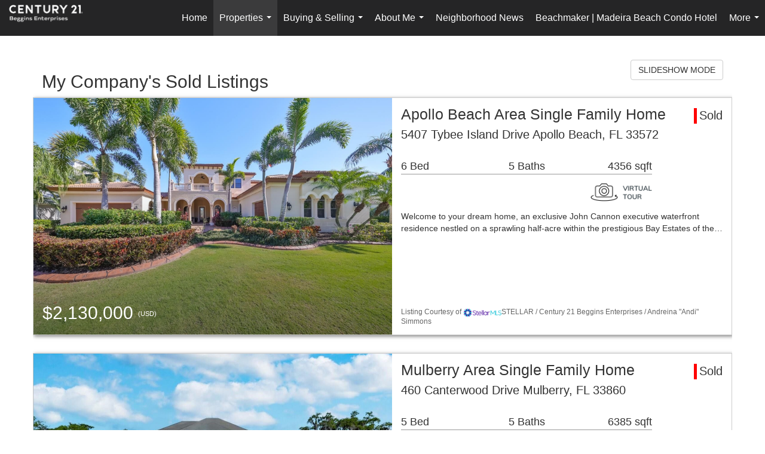

--- FILE ---
content_type: text/html; charset=UTF-8
request_url: https://jimgrafc21.com/listings/my-company-s-sold-listings?page=3
body_size: 120500
content:
<!DOCTYPE html>
            <html lang="en-US">
            <head>
                <link href="https://images-static.moxiworks.com/static/images/br/c21-realestate-parent/C21_Favicon.ico" rel="shortcut icon"/>                <meta name="viewport" content="width=device-width, initial-scale=1, shrink-to-fit=no" />      <meta http-equiv="X-UA-Compatible" content="IE=edge" />
      <meta name="format-detection" content="telephone=no"/>
      <meta http-equiv="content-type" content="text/html; charset=UTF-8" />
                                <style> @font-face {   font-family: "Oakes";   font-weight: normal;   font-style: normal;   src: url("https://images-static.moxiworks.com/static/images/br/c21/Oakes-Regular.otf") format("otf"); }  @font-face {   font-family: "Oakes";   font-weight: bold;   font-style: normal;   src: url("https://images-static.moxiworks.com/static/images/br/c21/Oakes-Bold.otf") format("otf"); }  @font-face {   font-family: "Oakes";   font-weight: lighter;   font-style: normal;   src: url("https://images-static.moxiworks.com/static/images/br/c21/Oakes-Light.otf") format("otf"); }  @font-face {   font-family: "Barlow";   font-weight: normal;   font-style: normal;   src: url("https://images-static.moxiworks.com/static/images/br/c21/BarlowSemiCondensed-Regular.ttf") format("ttf"); }   @font-face {   font-family: "Typold";   font-weight: normal;   font-style: normal;   src: url("https://images-static.moxiworks.com/static/images/br/c21/Typold-Regular.ttf") format("ttf"); }  @font-face {   font-family: "Typold";   font-weight: bold;   font-style: normal;   src: url("https://images-static.moxiworks.com/static/images/br/c21/Typold-Bold.ttf") format("ttf"); }  </style>                            <script type="text/javascript">
            var Branding = new Object();
            Branding.result_list = {"fonts":[{"name":"font_1","color":"#ffffff"},{"name":"font_2","color":"#bbbbbb"},{"name":"primary_body_font","color":"#0f2b52"},{"name":"secondary_body_font","color":"#333333"},{"name":"primary_background_font","color":"#ffffff"},{"name":"secondary_background_font","color":"#bbbbbb"},{"name":"highlight_contrast_font","color":"#ffffff"},{"name":"button_font","color":"#ffffff"}],"colors":[{"name":"primary_background_color","color":"#0f2b52"},{"name":"secondary_background_color","color":"#bbbbbb"},{"name":"tertiary_background_color","color":"#0f2b52"},{"name":"button_background_color","color":"#0f2b52"},{"name":"highlight_color_1","color":"#0f2b52"},{"name":"highlight_color_2","color":"#bbbbbb"}],"images":[{"url":"https:\/\/svc.moxiworks.com\/service\/v1\/branding\/images\/bright_willow\/bright_willow_blue-116x38.png","name":"LOGO_FOOTER_DARK"},{"url":"https:\/\/svc.moxiworks.com\/service\/v1\/branding\/images\/bright_willow\/bright_willow_blue-116x38.png","name":"LOGO_FOOTER_LIGHT"},{"url":"https:\/\/svc.moxiworks.com\/service\/v1\/branding\/images\/bright_willow\/bright_willow_blue-110x110.png","name":"LOGO_MAIN_DARK"},{"url":"https:\/\/svc.moxiworks.com\/service\/v1\/branding\/images\/bright_willow\/bright_willow_white-110x110.png","name":"LOGO_MAIN_LIGHT"},{"url":"https:\/\/svc.moxiworks.com\/service\/v1\/branding\/images\/bright_willow\/bright_willow_white-156x50.png","name":"LOGO_1"},{"url":"https:\/\/svc.moxiworks.com\/service\/v1\/branding\/images\/bright_willow\/bright_willow_blue-156x50.png","name":"LOGO_2"},{"url":"https:\/\/svc.moxiworks.com\/service\/v1\/branding\/images\/bright_willow\/bright_willow_blue-156x50.png","name":"LOGO_3"},{"url":"https:\/\/svc.moxiworks.com\/service\/v1\/branding\/images\/tcma\/touchCMA_notext-422x422.png","name":"LOGO_4"},{"url":"https:\/\/svc.moxiworks.com\/service\/v1\/branding\/images\/favicon.ico","name":"FAVICON"},{"url":"https:\/\/svc.moxiworks.com\/service\/v1\/branding\/images\/bright_willow\/map_house.png","name":"MAP_HOUSE"},{"url":"https:\/\/svc.moxiworks.com\/service\/v1\/branding\/images\/bright_willow\/map_house_highlight.png","name":"MAP_HOUSE_HIGHLIGHT"},{"url":"https:\/\/svc.moxiworks.com\/service\/v1\/branding\/images\/bright_willow\/map_house_open.png","name":"MAP_HOUSE_OPEN"},{"url":"https:\/\/svc.moxiworks.com\/service\/v1\/branding\/images\/bright_willow\/map_house_open_highlight.png","name":"MAP_HOUSE_OPEN_HIGHLIGHT"},{"url":"https:\/\/svc.moxiworks.com\/service\/v1\/branding\/images\/bright_willow\/map_house_sold.png","name":"MAP_HOUSE_SOLD"},{"url":"https:\/\/svc.moxiworks.com\/service\/v1\/branding\/images\/bright_willow\/map_house_sold_highlight.png","name":"MAP_HOUSE_SOLD_HIGHLIGHT"}],"tendril":"false","blog_url":"","favicons":"","site_url":"","blog_name":"","copyright":"&copy; 2026 MoxiWorks","hotjar_id":"","site_name":"moxiworks.com","aos_config":{"landing_image_align":"dark","background_image":"https:\/\/i10.moxi.onl\/img-pr\/i\/ebcfbb157de20528c0cfd05af3996d810f644b75\/0_1_raw.jpg","background_pattern":"","show_background_pattern":false,"contact_cards_show_contact_cards":true,"search_results_group_by_category":true,"agent_sort":"random","office_hide_owner_contact_card":true,"office_hide_manager_contact_card":true,"office_hide_owner":false,"office_hide_manager":true,"office_hide_staff":true,"office_display_order":["owner","manager","agent","staff"],"office_group_by_category":true,"office_sort":"alphabetical_first","tagline":"Looking for an Agent or Office? Use the box below to find your match.","aos_version":"new","language_search":true,"show_office_image":true,"aos_agent_tab_name":"Agents","aos_staff_tab_name":"Staff","aos_office_tab_name":"Offices","fast_facts_team_name":"Team Members","aos_agent_tab_name_singular":"Agent","aos_staff_tab_name_singular":"Staff","aos_office_tab_name_singular":"Office"},"legal_name":"C21 Beggins Enterprises","twitter_id":"","url_app_ad":"https:\/\/mymoxi.century21.com","blog_domain":"","message_css":"https:\/\/svc.moxiworks.com\/service\/v1\/branding\/windermere\/message.css","site_domain":"moxiworks.com","support_url":"https:\/\/support.moxiworks.com\/hc\/en-us","url_app_cma":"https:\/\/present.century21.com","url_app_crm":"https:\/\/engage.century21.com","url_app_hub":"","url_app_svc":"https:\/\/svc.century21.com","brand_colors":[],"canny_config":[{"url":"https:\/\/base.century21.com\/feedback\/crm","class":"","title":"Feedback","app_id":"crm","target":"_blank","board_token":"20f05e92-a1ee-d30f-95a6-7b99fa0fa733"},{"url":"https:\/\/base.century21.com\/feedback\/talent","class":"","title":"Feedback","app_id":"talent","target":"_blank","board_token":"9fdcbda2-f10e-23d5-6024-1570bac73d4e"},{"url":"https:\/\/base.century21.com\/feedback\/impress","class":"","title":"Feedback","app_id":"impress","target":"_blank","board_token":"0567d515-9241-f81e-4db6-5f94c652fcfb"},{"url":"https:\/\/base.century21.com\/feedback\/presentations","class":"","title":"Feedback","app_id":"presentations","target":"_blank","board_token":"7903cf1b-99de-aa71-a385-742654704198"},{"url":"https:\/\/base.century21.com\/feedback\/websites","class":"","title":"Feedback","app_id":"websites","target":"_blank","board_token":"29cc7819-956a-e595-e75a-1ea43e20ccd3"}],"chrome_title":"","display_name":"C21 Beggins Enterprises","font_1_color":"#ffffff","font_2_color":"#bbbbbb","hotjar_brand":"","image_logo_1":"","image_logo_2":"","image_logo_3":"","image_logo_4":"https:\/\/images-static.moxiworks.com\/static\/images\/br\/tcma\/home_TouchCMA.png","promote_fbid":"597659901190258","url_app_base":"https:\/\/base.century21.com","api_key_pendo":"63e676fa-cc48-45c3-46c2-0cabbcd8774e","branding_host":"https:\/\/svc.moxiworks.com","dms_site_name":"","image_favicon":"https:\/\/images-static.moxiworks.com\/static\/images\/br\/c21-realestate-parent\/C21_Favicon.ico","last_modified":"2026_01_24_03_00_09","search_config":{"modes":[{"type":"map","default":false},{"type":"list","default":false}],"dedupe":true,"sort_types":["1","2","10","9","5","6","3","4","13","14","11"],"search_type":"new","exclude_pending":true,"default_sort_type":"1","site_type_overrides":[{"settings":{"sort_types":["7","8","1","2","10","9","5","6","3","4","13","14","11","17,10","18,9"],"search_type":"new","default_sort_type":"7","search_default_ptypes":["1","2","3","4","5","7","9"]},"site_type":"present"}],"default_buffer_miles":"0.25","search_default_ptypes":["1","2","3","4","5","7","9"],"show_virtual_tour_icon":true,"show_virtual_tour_filter":true,"search_company_only_label":""},"search_styles":{},"support_email":"support@moxiworks.com","support_phone":"2063884789","url_wcma_help":"https:\/\/moxiworks.zendesk.com\/hc\/en-us","zavvie_config":{"api_key":null,"client_id":null,"allow_offers":true,"client_secret":null},"aos_agent_sort":"alphabetical_last","api_key_zillow":"X1-ZWz1e1d71hjnyj_4zss3","azure_metadata":"","bootstrap_urls":[{"url":"http:\/\/svc-devint.moxiworks.com\/service\/v1\/branding\/company\/1234567\/text_service_urls","name":"devint","environment":"devint"},{"url":"http:\/\/svc-qa.moxiworks.com\/service\/v1\/branding\/company\/1234567\/text_service_urls","name":"qa","environment":"qa"},{"url":"http:\/\/svc-st.moxiworks.com\/service\/v1\/branding\/company\/1234567\/text_service_urls","name":"staging","environment":"staging"},{"url":"http:\/\/svc.moxiworks.com\/service\/v1\/branding\/company\/1234567\/text_service_urls","name":"production","environment":"production"}],"buyside_config":{},"cas_facade_url":"https:\/\/svc.century21.com\/service\/v1\/auth","cma_help_links":[{"url":"http:\/\/moxiworks.zendesk.com\/hc\/en-us\/sections\/201069005-Moxi-Present-TouchCMA","class":"","title":"Homepage Help","module":"homepage","target":"_blank"},{"url":"http:\/\/support.moxiworks.com\/hc\/en-us\/articles\/215821223-Seller-Subject-Property-Screen-Overview","class":"","title":"Subject Help","module":"subject","target":"_blank"},{"url":"https:\/\/support.moxiworks.com\/hc\/en-us\/articles\/211209303-Search-Screen-Using-Specific-Search-Criteria","class":"","title":"Search Help","module":"search","target":"_blank"},{"url":"http:\/\/moxiworks.zendesk.com\/hc\/en-us\/articles\/204536909-Comps-Screen-Overview","class":"","title":"Comps Help","module":"comps","target":"_blank"},{"url":"http:\/\/moxiworks.zendesk.com\/hc\/en-us\/articles\/204538349-Estimate-Screen-Overview","class":"","title":"Estimates Help","module":"estimates","target":"_blank"},{"url":"https:\/\/support.moxiworks.com\/hc\/en-us\/categories\/200391145-Present","class":"","title":"Presentation Help","module":"presentation","target":"_blank"}],"cma_pdf_covers":[1,2,3,4,5],"dms_admin_role":"SiteManager","dms_site_roles":{"user":"role_users","agent":"role_agents","manager":"role_managers","view-all":"role_viewall","office-admin":"role_officeadmins","office-owner":"role_officeowners","region-admin":"role_regionadmins","company-admin":"role_companyadmins"},"image_rpt_logo":"https:\/\/images-static.moxiworks.com\/static\/images\/br\/clear-1x1.png","myaccount_name":"My Account","pres_lux_color":"#5c615a","tcma_nav_color":"#ffffff","test_attribute":"test_attribute","url_app_roster":"https:\/\/mymoxi.century21.com","admin_site_name":"Management  Utility","aos_office_sort":"alphabetical","bing_bypass_url":"https:\/\/svc.moxiworks.com\/service\/v1\/branding\/bypass\/bing\/1234567\/bing_bypass.js","cma_pdf_footers":[1,2,3,4,5],"cma_pdf_headers":[1,2,3,4,5],"crm_service_url":"https:\/\/engage.century21.com","dms_service_url":"","favicons_public":"","image_map_house":"https:\/\/svc.moxiworks.com\/service\/v1\/branding\/images\/bright_willow\/map_house.png","rpt_service_url":"https:\/\/svc.century21.com\/service\/rpt","username_suffix":"","analytics_config":{"products":[{"app_id":"default","settings":{"gtm_key":"GTM-5K59DSX"}},{"app_id":"account_manager","settings":{"gtm_key":"GTM-5K59DSX"}},{"app_id":"crm","settings":{"gtm_key":"GTM-5DDR5SP"}},{"app_id":"impress","settings":{"gtm_key":"GTM-M5KKCKV"}},{"app_id":"presentations","settings":{"gtm_key":"GTM-5NKWGRT"}},{"app_id":"talent","settings":{"gtm_key":"GTM-W2KC3FZ"}},{"app_id":"websites","settings":{"gtm_key":"GTM-KBWHB4K"}}],"gtm_brand_code":"C21"},"auth_bullet_list":["Save your favorite listings","Save multiple home searches","Receive email updates when new homes hit the market"],"auth_logout_urls":"[\r\n  # lfmoxi.com\r\n  \"http:\/\/ppro.lfmoxi.com\/service\/v1\/cma\/logout.json\",\r\n  \"http:\/\/base.lfmoxi.com\/sessions\/logout.json\",\r\n  \"http:\/\/svc.lfmoxi.com\/sessions\/logout.json\",\r\n  \"http:\/\/account.lfmoxi.com\/logout.json\",\r\n  \"http:\/\/engage.lfmoxi.com\/sessions\/logout.json\",\r\n\r\n  # windermere.com\r\n  \"https:\/\/account.windermere.com\/logout.json\",\r\n  \"https:\/\/crm.windermere.com\/sessions\/logout.json\",\r\n  \"http:\/\/intranet.windermere.com\/logout.json\",\r\n  \"http:\/\/cma.windermere.com\/service\/v1\/cma\/logout.json\",\r\n  \"https:\/\/base.windermere.com\/sessions\/logout.json\",\r\n  \"https:\/\/svc.windermere.com\/service\/v1\/profile\/logout.json\",\r\n  \"https:\/\/svc.windermere.com\/service\/v1\/listing\/logout.json\",\r\n  \"https:\/\/svc.windermere.com\/service\/v1\/message\/logout.json\",\r\n  \"http:\/\/svc.windermere.com\/service\/v1\/cma\/logout.json\",\r\n  \"http:\/\/documents.windermere.com\/share\/page\/dologout\",\r\n  \"https:\/\/www.windermere.com\/logout.json\",\r\n  \"http:\/\/intranet.windermere.com\/logout.json\",\r\n  \"https:\/\/roster.windermere.com\/sessions\/logout.json\",\r\n\r\n\r\n  # moxiworks.com\r\n  \"http:\/\/documents.moxiworks.com\/share\/page\/dologout\",\r\n  \"http:\/\/engage.moxiworks.com\/sessions\/logout.json\",\r\n  \"http:\/\/present.moxiworks.com\/service\/v1\/cma\/logout.json\",\r\n  \"http:\/\/base.moxiworks.com\/sessions\/logout.json\",\r\n  \"http:\/\/intranet.moxiworks.com\/logout.json\",\r\n  \"http:\/\/moxiworks.com\/admin\/logout.json\",\r\n  \"http:\/\/account.moxiworks.com\/logout.json\",\r\n  \"http:\/\/crm.moxiworks.com\/sessions\/logout.json\",\r\n  \"http:\/\/base.moxiworks.com\/sessions\/logout.json\",\r\n  \"http:\/\/svc.moxiworks.com\/service\/v1\/cma\/logout.json\",\r\n  \"http:\/\/svc.moxiworks.com\/service\/v1\/profile\/logout.json\",\r\n  \"http:\/\/svc.moxiworks.com\/service\/v1\/listing\/logout.json\",\r\n  \"http:\/\/svc.moxiworks.com\/service\/v1\/message\/logout.json\",\r\n  \"http:\/\/roster.moxiworks.com\/sessions\/logout.json\",\r\n  \"http:\/\/my.moxiworks.com\/sessions\/logout.json\",\r\n\r\n  # auth\r\n  \"https:\/\/svc-cb.touchcma.com\/service\/v1\/auth\/sessions\/logout.json\",\r\n  \"https:\/\/svc-cbrb.touchcma.com\/service\/v1\/auth\/sessions\/logout.json\",\r\n  \"https:\/\/svc.lfmoxi.com\/service\/v1\/auth\/sessions\/logout.json\",\r\n  \"https:\/\/svc.windermere.com\/service\/v1\/auth\/sessions\/logout.json\"\r\n]","background_color":"#5c615a","banner_image_url":"https:\/\/images-static.moxiworks.com\/static\/images\/br\/clear_bar-800x70.png","chrome_proxy_key":"","cma_pdf_versions":[1],"domain_store_url":"http:\/\/shopdomains.moxiworks.com\/","flyer_disclaimer":"","hub_redirect_url":"","image_acom_logos":[{"id":"1","name":"Light Background Logo","active":"true","small_image_url":"https:\/\/images.cloud.realogyprod.com\/offices\/C21\/P00400000FDdqRN8Xm6C0DZnH2aw1Oy3StCTtzWY\/logos\/P01600000Fjo9YCTWaD7Chgz0F93imJ0gRyu7XRn.jpg?width=500","standard_image_url":"https:\/\/images.cloud.realogyprod.com\/offices\/C21\/P00400000FDdqRN8Xm6C0DZnH2aw1Oy3StCTtzWY\/logos\/P01600000Fjo9YCTWaD7Chgz0F93imJ0gRyu7XRn.jpg?width=500","picker_background_color":""},{"id":"2","name":"Dark Background Logo","active":"true","small_image_url":"https:\/\/images.cloud.realogyprod.com\/offices\/C21\/P00400000FDdqRN8Xm6C0DZnH2aw1Oy3StCTtzWY\/logos\/P01600000Fjo9Xd5cAco3xI0J1tg38LTN6HKUodF.jpg?width=500","standard_image_url":"https:\/\/images.cloud.realogyprod.com\/offices\/C21\/P00400000FDdqRN8Xm6C0DZnH2aw1Oy3StCTtzWY\/logos\/P01600000Fjo9Xd5cAco3xI0J1tg38LTN6HKUodF.jpg?width=500","picker_background_color":""}],"image_email_logo":"https:\/\/images.cloud.realogyprod.com\/offices\/C21\/P00400000FDdqRN8Xm6C0DZnH2aw1Oy3StCTtzWY\/logos\/P01600000Fjo9YCTWaD7Chgz0F93imJ0gRyu7XRn.jpg?width=500","image_open_house":"https:\/\/svc.moxiworks.com\/service\/v1\/branding\/images\/open_house_icon.png","nn_primary_color":"#252526","perm_role_groups":[{"id":"g-company-admin","name":"Company Admin"},{"id":"g-region-admin","name":"Region Admin"},{"id":"g-office-admin","name":"Office Admin"},{"id":"g-user","name":"User"},{"id":"g-view-all","name":"View All"}],"search_pin_color":"#0f2b52","store_legal_name":"MoxiWorks LLC","terms_of_use_url":"https:\/\/moxiworks.com\/terms-of-use\/","url_profile_edit":"https:\/\/mymoxi.century21.com","api_key_brytecore":{},"api_key_walkscore":"","button_font_color":"#ffffff","chat_allowed_days":[],"cma_default_style":"","cma_view_url_root":"https:\/\/present.century21.com","crm_primary_color":"#252526","ecomm_allow_porch":"false","facebook_page_url":"","font_face_primary":"'Oakes', 'Typold', Helvetica, Arial, sans-serif","google_bypass_url":"https:\/\/svc.moxiworks.com\/service\/v1\/branding\/bypass\/google\/1234567\/google_bypass.js","highlight_color_1":"#a0ae50","highlight_color_2":"#39a0a5","image_acom_header":"https:\/\/images.cloud.realogyprod.com\/offices\/C21\/P00400000FDdqRN8Xm6C0DZnH2aw1Oy3StCTtzWY\/logos\/P01600000Fjo9Xd5cAco3xI0J1tg38LTN6HKUodF.jpg?width=500","locales_available":{"locales":[{"en-US":{"name":"US English","abbreviation":"EN","display_name":"English","wpml_language_code":"en","native_display_name":"English"}}],"default_locale":"en-US"},"pres_default_mode":"present","rpt_email_enabled":"false","search_icon_color":"#5c615a","search_link_color":"#5c615a","sm_latest_version":"2.0.0","static_image_host":"https:\/\/images-static.moxiworks.com\/static","upvoty_agent_uuid":"","agent_sites_colors":[],"agent_sites_images":{"homepage_default":"http:\/\/images-static.moxiworks.com\/static\/images\/br\/c21-realestate-parent\/C21_homebackground_03032022.jpeg","directory_default":"","homepage_text_color":"","homepage_background_effect":""},"agent_sites_themes":[{"id":"responsive","name":"Responsive","layouts":["Default","LargeImage"],"move_easy":false,"ssl_default_on":true,"search_versions":[{"id":"moxi-search","name":"New Search"}],"search_engine_index":false}],"api_key_testflight":"fad3c96afad6d90bd2eabc693f37f0db_MTcwMzk2MjAxMi0xMi0yOCAxMjozOTowOC4xMTk2OTc","buyside_auth_token":"","chrome_help_widget":"true","cma_allowed_styles":"","cma_document_alias":"Presentation","cma_onesheet_alias":"Onesheet","company_utm_source":"","display_short_name":"C21 Beggins Enterprises","ecomm_allow_zillow":"false","ecomm_color_footer":"","ecomm_color_header":"","ecomm_email_domain":"","entity_palette_acl":[{"*":"allow"}],"from_email_address":"mail-service@platform.moxiworks.com","info_email_address":"info@windermere.com","listing_image_host":"https:\/\/i16.moxi.onl","local_logic_config":{},"nn_secondary_color":"#beaf87","pres_buyside_color":"#5c615a","pres_default_route":"web","pres_share_enabled":"false","privacy_policy_url":"https:\/\/moxiworks.com\/privacy-policy\/","store_display_name":"C21 Beggins Enterprises","tcma_guest_account":"guest1","upvoty_agent_uuids":["462e58c3-6f8d-44f0-a8cd-74eec2fa2d54"],"wcma_contact_email":"support@moxiworks.com","aos_language_search":"false","api_key_places_tcma":"AIzaSyAuHpd3yatlp6VBiTw3NapRn5PhNsKYiBY","campaign_lead_route":"","chrome_footer_links":[{"url":"mailto:support@moxiworks.com","class":"","title":"Contact","app_id":"contact","target":""},{"url":"https:\/\/base.century21.com\/docs\/tos","class":"","title":"Terms of Service","app_id":"terms","target":""},{"url":"https:\/\/base.century21.com\/docs\/privacy","class":"","title":"Privacy","app_id":"privacy","target":""}],"cma_authoring_color":"#5092d3","cma_pres_background":"","cma_pres_line_color":"","default_agent_image":{"title":"NOIMAGE","caption":null,"raw_url":"https:\/\/i16.moxi.onl\/img-pr\/i\/b7d976b71c3fe96cd8568fab3899157c74cb7d1b\/0_2_raw.jpg","full_url":"https:\/\/i16.moxi.onl\/img-pr\/i\/b7d976b71c3fe96cd8568fab3899157c74cb7d1b\/0_2_full.jpg","small_url":"https:\/\/i16.moxi.onl\/img-pr\/i\/b7d976b71c3fe96cd8568fab3899157c74cb7d1b\/0_2_small.jpg","thumb_url":"https:\/\/i16.moxi.onl\/img-pr\/i\/b7d976b71c3fe96cd8568fab3899157c74cb7d1b\/0_2_thumb.jpg","description":null,"gallery_url":"https:\/\/i16.moxi.onl\/img-pr\/i\/b7d976b71c3fe96cd8568fab3899157c74cb7d1b\/0_2_gallery.jpg"},"forms_ui_icon_color":"#39a0a5","hub_link_font_color":"#5c615a","owner_email_address":"","palette_description":"","pres_nav_disclaimer":"\u00a9 2026 Century 21 Real Estate LLC. CENTURY 21\u00ae, the CENTURY 21 Logo and C21\u00ae are registered service marks owned by Century 21 Real Estate LLC. Century 21 Real Estate LLC fully supports the principles of the Fair Housing Act. Each office is independently owned and operated. Each independent sales associate and broker is responsible for the specific customized content of this presentation.","present_cbx_enabled":"false","roster_app_contexts":[{"id":"document-management-system","name":"DMS","require-presence-of":"dms_service_url"},{"id":"wms-marketing-pages","name":"Intranet Pages"},{"id":"wms-marketing","name":"Intranet Admin"},{"id":"wms-svc-cma","name":"CMA"},{"id":"account-manager","name":"Account Manager"},{"id":"crm","name":"CRM"},{"id":"reports","name":"Reports"},{"id":"listing-analytics","name":"Listing Analytics"}],"sales_email_address":"support@moxiworks.com","search_button_color":"#5c615a","tcma_latest_version":"2.5.10","url_account_manager":"https:\/\/mymoxi.century21.com","url_wcma_edit_agent":"","wootric_account_key":"","auth_associate_agent":{"value":true,"success_message":"Account created successfully!<br><br>Welcome to My Account! Get started by creating custom home searches and saving your favorite homes!<br><br>We've taken the liberty of associating you with %%display_name%% so you can collaborate with them on any of your favorite homes and easily contact them.<br><br>Happy house hunting!"},"brokerage_disclaimer":"","chrome_enable_search":"true","chrome_logo_link_url":"[\r\n  {\r\n    \"key\": \"presentations\",\r\n    \"url\": \"https:\/\/present.century21.com\/service\/cma\/wcma\"\r\n  }\r\n]","chrome_partner_links":[{"img":"https:\/\/images-static.moxiworks.com\/static\/images\/br\/partners\/knack_logo-200x59.jpg","url":"https:\/\/go.moxiworks.com\/MoxiWorks\/knackshops","class":"","title":"KNACK","target":"_blank","description":"Send exceptional, customized gifts to clients and colleagues with help from a dedicated account specialist."},{"img":"https:\/\/images-static.moxiworks.com\/static\/images\/br\/partners\/offrs-logo-on-white-178x100.png","url":"https:\/\/go.moxiworks.com\/MoxiWorks\/Offrs","class":"","title":"Offrs","target":"_blank","description":"Offrs.com generates listing leads for agents and brokers leveraging predictive analytics and lead conversion marketing."},{"img":"https:\/\/images-static.moxiworks.com\/static\/images\/br\/partners\/QuickBooks-Logo-Preferred-200x42.png","url":"https:\/\/go.moxiworks.com\/moxi-engage\/QBSE","class":"","title":"QuickBooks Self-Employed","target":"_blank","description":"The accounting app for real estate agents who want to set themselves up for financial success. Users find an average of $4,340 in tax savings per year."}],"cma_home_header_type":"","cma_pdf_orientations":["portrait"],"default_useful_links":[],"ecomm_color_palettes":[],"ecomm_email_provider":"","email_logo_max_width":"","entity_palette_rules":[],"html_head_append_raw":"<style> @font-face {   font-family: \"Oakes\";   font-weight: normal;   font-style: normal;   src: url(\"https:\/\/images-static.moxiworks.com\/static\/images\/br\/c21\/Oakes-Regular.otf\") format(\"otf\"); }  @font-face {   font-family: \"Oakes\";   font-weight: bold;   font-style: normal;   src: url(\"https:\/\/images-static.moxiworks.com\/static\/images\/br\/c21\/Oakes-Bold.otf\") format(\"otf\"); }  @font-face {   font-family: \"Oakes\";   font-weight: lighter;   font-style: normal;   src: url(\"https:\/\/images-static.moxiworks.com\/static\/images\/br\/c21\/Oakes-Light.otf\") format(\"otf\"); }  @font-face {   font-family: \"Barlow\";   font-weight: normal;   font-style: normal;   src: url(\"https:\/\/images-static.moxiworks.com\/static\/images\/br\/c21\/BarlowSemiCondensed-Regular.ttf\") format(\"ttf\"); }   @font-face {   font-family: \"Typold\";   font-weight: normal;   font-style: normal;   src: url(\"https:\/\/images-static.moxiworks.com\/static\/images\/br\/c21\/Typold-Regular.ttf\") format(\"ttf\"); }  @font-face {   font-family: \"Typold\";   font-weight: bold;   font-style: normal;   src: url(\"https:\/\/images-static.moxiworks.com\/static\/images\/br\/c21\/Typold-Bold.ttf\") format(\"ttf\"); }  <\/style>","hub_thumb_font_color":"#ffffff","hub_title_font_color":"#000000","image_acom_logo_dark":"https:\/\/images.cloud.realogyprod.com\/offices\/C21\/P00400000FDdqRN8Xm6C0DZnH2aw1Oy3StCTtzWY\/logos\/P01600000Fjo9YCTWaD7Chgz0F93imJ0gRyu7XRn.jpg?width=500","image_email_logo_alt":"https:\/\/images.cloud.realogyprod.com\/offices\/C21\/P00400000FDdqRN8Xm6C0DZnH2aw1Oy3StCTtzWY\/logos\/P01600000Fjo9YCTWaD7Chgz0F93imJ0gRyu7XRn.jpg?width=500","image_favicon_public":"https:\/\/images-static.moxiworks.com\/static\/images\/br\/c21-realestate-parent\/C21_Favicon.ico","image_logo_main_dark":"","image_map_house_open":"https:\/\/svc.moxiworks.com\/service\/v1\/branding\/images\/bright_willow\/map_house_open.png","image_map_house_sold":"https:\/\/svc.moxiworks.com\/service\/v1\/branding\/images\/bright_willow\/map_house_sold.png","image_open_house_url":"https:\/\/svc.moxiworks.com\/service\/v1\/branding\/images\/open_house_icon.png","listing_switch_porch":"false","mortgage_module_type":"default","pres_chart_bar_color":"#beaf87","zip_autocomplete_url":"https:\/\/svc.moxiworks.com\/service\/v1\/branding\/autocomplete\/zip\/1234567\/autocomplete.js","agent_sites_font_face":"'Oakes', Helvetica, Arial, sans-serif","background_color_dark":"#5092d3","chrome_auth_proxy_url":"","cma_application_title":"MoxiPresent","cma_footer_background":"","cma_header_background":"","cma_pres_border_color":"#ffffff","cma_tab_on_background":"","crm_application_title":"MoxiEngage","ecomm_allow_moxi_lead":"false","email_logo_max_height":"","image_acom_header_alt":"https:\/\/images.cloud.realogyprod.com\/offices\/C21\/P00400000FDdqRN8Xm6C0DZnH2aw1Oy3StCTtzWY\/logos\/P01600000Fjo9YCTWaD7Chgz0F93imJ0gRyu7XRn.jpg?width=500","image_acom_logo_light":"https:\/\/images.cloud.realogyprod.com\/offices\/C21\/P00400000FDdqRN8Xm6C0DZnH2aw1Oy3StCTtzWY\/logos\/P01600000Fjo9Xd5cAco3xI0J1tg38LTN6HKUodF.jpg?width=500","image_logo_main_light":"","image_pres_cover_logo":"https:\/\/images.cloud.realogyprod.com\/offices\/C21\/P00400000FDdqRN8Xm6C0DZnH2aw1Oy3StCTtzWY\/logos\/P01600000Fjo9YCTWaD7Chgz0F93imJ0gRyu7XRn.jpg?width=500","local_logic_sdk_token":"","pres_block_text_color":"#FFFFFF","pres_costs_disclaimer":"","presentation_logo_url":"https:\/\/images.cloud.realogyprod.com\/offices\/C21\/P00400000FDdqRN8Xm6C0DZnH2aw1Oy3StCTtzWY\/logos\/P01600000Fjo9YCTWaD7Chgz0F93imJ0gRyu7XRn.jpg?width=500","search_default_ptypes":"[\"1\",\"2\",\"3\",\"4\",\"5\",\"7\",\"9\"]","search_pin_font_color":"#ffffff","show_buyer_commission":"true","show_phone_compliance":"true","store_display_address":"815 Western Avenue, Seattle, WA 98104","tcma_subscription_url":"https:\/\/moxiworks.com","user_branding_allowed":"false","xpressdocs_company_id":"","agent_sites_disclaimer":"\u00a92022 . All rights reserved. CENTURY 21\u00ae, the CENTURY 21 Logo and C21\u00ae are service marks owned by Century 21 Real Estate LLC.  Century 21 Real Estate LLC fully supports the principles of the Fair Housing Act and the Equal Opportunity Act. Each office is independently owned and operated.","agent_sites_icon_color":"#252526","agent_sites_line_color":"#333333","api_key_eppraisal_name":"","chrome_application_url":"https:\/\/base.century21.com","chrome_auth_ifl_config":"{error_msg: \"Forgot your username? Try an email address associated with your account. Forgot your password? Click the 'Reset Password' link on the password entry screen that appears after you have entered your username or email, and we will send a new password to your email address. For further assistance, contact our support team Monday through Friday, 8:30am to 5pm Pacific time by submitting a request at https:\/\/support.moxiworks.com, or you can reach out via chat.\"}","chrome_enabled_modules":[{"nav":"false","url":"","type":"link","class":"","title":"Hub","app_id":"hub","target":"","page_id":"hub","priority":"0"},{"nav":"true","url":"https:\/\/present.century21.com\/service\/cma\/wcma","type":"link","class":"","title":"Present","app_id":"presentations","target":"","priority":"0"},{"app_id":"activepipe","title":"ActivePipe","page_id":"activepipe","url":"[https:\/\/auth.catalyst.moxiworks.com\/sso\/oauth2\/c21-beggins_enterprises]","nav":"false","class":"","target":"","type":"link","priority":"0"},{"nav":"true","url":"https:\/\/engage.century21.com","type":"link","class":"","title":"Engage","app_id":"crm","target":"","priority":"0"},{"nav":"true","url":"https:\/\/svc.century21.com\/service\/v1\/auth\/intranet_sessions\/agent_site","type":"link","class":"","title":"My Website","app_id":"agent_website","target":"_blank","priority":"0"},{"nav":"true","url":"https:\/\/realogy.imprev.net\/omc\/oauthLogin.ipv?provider=moxiworks&siteCode=MOXIWORKSBRANDING&company_uuid=4097848","type":"link","class":"","title":"Impress","app_id":"impress","target":"_blank","priority":"0"},{"nav":"true","url":"https:\/\/auth.rise.moxiworks.com\/sso\/oauth2\/beggins_enterprises","type":"link","class":"","title":"RISE","app_id":"rise","target":"_blank","priority":"0"},{"nav":"false","url":"","type":"link","class":"","title":"Help","app_id":"help","target":"","page_id":"help","priority":"0"},{"nav":"true","url":"https:\/\/promote.moxiworks.com\/","type":"link","class":"","title":"Promote","app_id":"my_ads","target":"blank","priority":"0"},{"nav":"true","url":"https:\/\/base.century21.com\/directory","type":"link","class":"","title":"Directory","app_id":"directory","priority":"1"},{"nav":"false","url":"","type":"link","class":"","title":"Pages","app_id":"pages","target":"","priority":"0"},{"nav":"true","url":"","type":"more","class":"","title":"More","app_id":"more","target":"","priority":"0"},{"nav":"true","type":"menu","class":"","title":"","app_id":"user","target":"","children":[{"nav":"true","url":"","type":"link","class":"","title":"Account Settings","app_id":"settings","target":""},{"nav":"true","url":"https:\/\/engage.century21.com\/content-admin\/campaigns\/list","type":"link","class":"","title":"Campaign Content Admin","app_id":"brokerage_campaign_content","target":""},{"nav":"false","url":"https:\/\/engage.century21.com\/content-admin\/office-campaigns","type":"link","class":"","title":"Office Content Admin","app_id":"office_campaign_content","target":""},{"nav":"true","url":"https:\/\/base.century21.com\/links","type":"link","class":"","title":"External Links","app_id":"external_links","target":""},{"nav":"true","url":"https:\/\/mymoxi.century21.com\/admin","type":"link","class":"","title":"Manage Company","app_id":"manage_company_only","target":""},{"nav":"true","url":"https:\/\/mymoxi.century21.com\/admin","type":"link","class":"","title":"Manage Office","app_id":"manage_office_only","target":""},{"nav":"true","url":"https:\/\/mymoxi.century21.com\/admin","type":"link","class":"","title":"Manage Region","app_id":"manage_region_only","target":""},{"nav":"true","url":"https:\/\/mymoxi.century21.com\/admin","type":"link","class":"","title":"Manage Organization","app_id":"manage_organization_only","target":""},{"nav":"true","url":"\/admin","type":"link","class":"","title":"Hub Admin","app_id":"cms_admin","target":"","page_id":"admin"},{"nav":"false","url":"https:\/\/account.moxiworks.com\/default\/reports","type":"link","class":"","title":"Presentation Reports","app_id":"presentation_reports","target":"_blank"},{"nav":"true","url":"https:\/\/present.century21.com\/service\/cma\/wcma\/en\/present\/admin","type":"link","class":"","title":"Presentation Admin","app_id":"onesheet_admin","target":""},{"nav":"false","url":"#","data":{"target":"#agent-website-modal","toggle":"modal"},"type":"link","class":"","title":"Website","app_id":"agent_website","target":""},{"nav":"true","url":"","type":"link","class":"","title":"Logout","app_id":"logout","target":""}],"priority":"0"},{"nav":"true","url":"","type":"text","class":"","title":"","app_id":"search","target":"","priority":"0"}],"chrome_initial_app_url":"[\r\n  {\r\n    \"key\": \"presentations\",\r\n    \"url\": \"https:\/\/present.century21.com\/service\/cma\/wcma\"\r\n  }\r\n]","chrome_logo_breakpoint":"","chrome_logo_max_height":"","chrome_menu_font_color":"#333333","cma_top_nav_background":"{ \"type\":\"solid\", \"color\":\"#000000\" }","cma_top_nav_font_color":"#ffffff","company_lead_source_sm":"C21 Beggins Enterprises","default_user_image_url":"https:\/\/i16.moxi.onl\/img-pr\/i\/b7d976b71c3fe96cd8568fab3899157c74cb7d1b\/0_2_raw.jpg","external_key_leadingre":"","from_email_address_crm":"mail-service@platform.moxiworks.com","hub_heading_font_color":"#000000","image_email_logo_store":"https:\/\/images.cloud.realogyprod.com\/offices\/C21\/P00400000FDdqRN8Xm6C0DZnH2aw1Oy3StCTtzWY\/logos\/P01600000Fjo9YCTWaD7Chgz0F93imJ0gRyu7XRn.jpg?width=500","image_logo_footer_dark":"","image_pres_header_logo":"https:\/\/images.cloud.realogyprod.com\/offices\/C21\/P00400000FDdqRN8Xm6C0DZnH2aw1Oy3StCTtzWY\/logos\/P01600000Fjo9YCTWaD7Chgz0F93imJ0gRyu7XRn.jpg?width=500","image_wcma_logo_header":"https:\/\/images-static.moxiworks.com\/static\/images\/br\/clear-1x1.png","rpt_element_font_color":"#ffffff","show_fair_housing_logo":"true","tcma_font_face_primary":"Helvetica","agent_sites_added_fonts":[],"agent_sites_header_type":"","aos_office_profile_sort":"","api_key_eppraisal_value":"","body_font_color_primary":"#000000","browser_upgrade_message":"To get the best possible experience using this and other websites please upgrade to a newer web browser. Newer browsers have important security updates and are generally better optimized for fast performance with modern websites. You will be able to transfer any bookmarks or favorites you have saved. Click on one of the icons below to be taken to the free download page for the selected browser.","button_background_color":"#5c615a","button_hover_font_color":"#ffffff","chrome_auth_title_color":"#000000","chrome_header_font_size":"18px","chrome_header_logo_path":"https:\/\/images.cloud.realogyprod.com\/offices\/C21\/P00400000FDdqRN8Xm6C0DZnH2aw1Oy3StCTtzWY\/logos\/P01600000Fjo9Xd5cAco3xI0J1tg38LTN6HKUodF.jpg?width=500","cities_autocomplete_url":"https:\/\/svc.moxiworks.com\/service\/v1\/branding\/autocomplete\/cities\/1234567\/autocomplete.js","cma_pdf_head_append_raw":"<style> @font-face {   font-family: \"Oakes\";   font-weight: normal;   font-style: normal;   src: url(\"https:\/\/images-static.moxiworks.com\/static\/images\/br\/c21\/Oakes-Regular.otf\") format(\"otf\"); }  @font-face {   font-family: \"Oakes\";   font-weight: bold;   font-style: normal;   src: url(\"https:\/\/images-static.moxiworks.com\/static\/images\/br\/c21\/Oakes-Bold.otf\") format(\"otf\"); }  @font-face {   font-family: \"Oakes\";   font-weight: lighter;   font-style: normal;   src: url(\"https:\/\/images-static.moxiworks.com\/static\/images\/br\/c21\/Oakes-Light.otf\") format(\"otf\"); }  @font-face {   font-family: \"Barlow\";   font-weight: normal;   font-style: normal;   src: url(\"https:\/\/images-static.moxiworks.com\/static\/images\/br\/c21\/BarlowSemiCondensed-Regular.ttf\") format(\"ttf\"); }   @font-face {   font-family: \"Typold\";   font-weight: normal;   font-style: normal;   src: url(\"https:\/\/images-static.moxiworks.com\/static\/images\/br\/c21\/Typold-Regular.ttf\") format(\"ttf\"); }  @font-face {   font-family: \"Typold\";   font-weight: bold;   font-style: normal;   src: url(\"https:\/\/images-static.moxiworks.com\/static\/images\/br\/c21\/Typold-Bold.ttf\") format(\"ttf\"); }  <\/style>","cma_pdf_version_default":"1","company_lead_source_web":"C21 Beggins Enterprises","ecomm_allow_custom_logo":"false","ecomm_image_header_logo":"","ecomm_image_signup_logo":"https:\/\/images-static.moxiworks.com\/static\/images\/br\/tcma\/logo_white_trans_bg.png","email_button_font_color":"#ffffff","enable_ml_zap_migration":"true","flyer_allowed_templates":["portrait_01","portrait_02","portrait_03","portrait_04","portrait_05","landscape_01","landscape_02"],"from_email_address_tcma":"mail-service@platform1.moxiworks.com","highlight_slide_color_1":"#a0ae50","image_acom_footer_logos":[{"class":"","link_href":"","link_target":"_blank","small_image_url":"https:\/\/images-static.moxiworks.com\/static\/images\/br\/images\/eho-89x83.png","standard_image_url":"https:\/\/images-static.moxiworks.com\/static\/images\/br\/images\/eho-89x83.png"},{"class":"","link_href":"","link_target":"_blank","small_image_url":"https:\/\/images-static.moxiworks.com\/static\/images\/br\/images\/realtor_white-71x83.png","standard_image_url":"https:\/\/images-static.moxiworks.com\/static\/images\/br\/images\/realtor_white-71x83.png"}],"image_acom_header_logos":[{"id":"1","name":"Light Background Logo","active":"true","small_image_url":"https:\/\/images.cloud.realogyprod.com\/offices\/C21\/P00400000FDdqRN8Xm6C0DZnH2aw1Oy3StCTtzWY\/logos\/P01600000Fjo9YCTWaD7Chgz0F93imJ0gRyu7XRn.jpg?width=500","standard_image_url":"https:\/\/images.cloud.realogyprod.com\/offices\/C21\/P00400000FDdqRN8Xm6C0DZnH2aw1Oy3StCTtzWY\/logos\/P01600000Fjo9YCTWaD7Chgz0F93imJ0gRyu7XRn.jpg?width=500","picker_background_color":""},{"id":"2","name":"Dark Background Logo","active":"true","small_image_url":"https:\/\/images.cloud.realogyprod.com\/offices\/C21\/P00400000FDdqRN8Xm6C0DZnH2aw1Oy3StCTtzWY\/logos\/P01600000Fjo9Xd5cAco3xI0J1tg38LTN6HKUodF.jpg?width=500","standard_image_url":"https:\/\/images.cloud.realogyprod.com\/offices\/C21\/P00400000FDdqRN8Xm6C0DZnH2aw1Oy3StCTtzWY\/logos\/P01600000Fjo9Xd5cAco3xI0J1tg38LTN6HKUodF.jpg?width=500","picker_background_color":""}],"image_acom_header_small":"https:\/\/images.cloud.realogyprod.com\/offices\/C21\/P00400000FDdqRN8Xm6C0DZnH2aw1Oy3StCTtzWY\/logos\/P01600000Fjo9Xd5cAco3xI0J1tg38LTN6HKUodF.jpg?width=500","image_logo_footer_light":"","luxuryColorVerticalLogo":"https:\/\/images.cloud.realogyprod.com\/offices\/C21\/P00400000FDdqRN8Xm6C0DZnH2aw1Oy3StCTtzWY\/logos\/P01600000FxtL2VjRpfr6bhDroj5Rwb0iNMTVoZc.jpg","luxuryWhiteVerticalLogo":"https:\/\/images.cloud.realogyprod.com\/offices\/C21\/P00400000FDdqRN8Xm6C0DZnH2aw1Oy3StCTtzWY\/logos\/P01600000FxtL64tNuaHjmiLDu1itiqGk59HFyAu.jpg","perm_v2_contexts_online":{"dms":false,"hub":false,"www":false,"perm":false,"engage":false,"roster":false,"present":false,"reports":false},"pres_listing_disclaimer":"\u00a9 2026 Century 21 Real Estate LLC. CENTURY 21\u00ae, the CENTURY 21 Logo and C21\u00ae are registered service marks owned by Century 21 Real Estate LLC. Century 21 Real Estate LLC fully supports the principles of the Fair Housing Act. Each office is independently owned and operated. Each independent sales associate and broker is responsible for the specific customized content of this presentation.","pres_pricing_disclaimer":"","roster_collect_language":"true","roster_new_user_message":"","site_lead_routing_rules":{},"slide_font_face_primary":"'Oakes', Helvetica, sans-serif","states_autocomplete_url":"https:\/\/svc.moxiworks.com\/service\/v1\/branding\/autocomplete\/states\/1234567\/autocomplete.js","agent_sites_use_listtrac":"true","api_key_google_analytics":"UA-55843484-1","background_color_primary":"#5c615a","chrome_auth_title_header":"C21 Beggins Enterprises","chrome_footer_background":"{ \"type\":\"solid\", \"color\":\"#000000\" }","chrome_footer_font_color":"#ffffff","chrome_header_background":"{ \"type\":\"solid\", \"color\":\"#000000\" }","chrome_header_font_color":"#ffffff","chrome_help_widget_color":"#bd3859","cma_button_on_background":"","cma_pdf_accent_bar_color":"","cma_pdf_title_font_color":"#000000","cma_pres_button_on_color":"","cma_pres_data_font_color":"#ffffff","cma_pres_head_append_raw":"<style> @font-face {   font-family: \"Oakes\";   font-weight: normal;   font-style: normal;   src: url(\"https:\/\/images-static.moxiworks.com\/static\/images\/br\/c21\/Oakes-Regular.otf\") format(\"otf\"); }  @font-face {   font-family: \"Oakes\";   font-weight: bold;   font-style: normal;   src: url(\"https:\/\/images-static.moxiworks.com\/static\/images\/br\/c21\/Oakes-Bold.otf\") format(\"otf\"); }  @font-face {   font-family: \"Oakes\";   font-weight: lighter;   font-style: normal;   src: url(\"https:\/\/images-static.moxiworks.com\/static\/images\/br\/c21\/Oakes-Light.otf\") format(\"otf\"); }  @font-face {   font-family: \"Barlow\";   font-weight: normal;   font-style: normal;   src: url(\"https:\/\/images-static.moxiworks.com\/static\/images\/br\/c21\/BarlowSemiCondensed-Regular.ttf\") format(\"ttf\"); }   @font-face {   font-family: \"Typold\";   font-weight: normal;   font-style: normal;   src: url(\"https:\/\/images-static.moxiworks.com\/static\/images\/br\/c21\/Typold-Regular.ttf\") format(\"ttf\"); }  @font-face {   font-family: \"Typold\";   font-weight: bold;   font-style: normal;   src: url(\"https:\/\/images-static.moxiworks.com\/static\/images\/br\/c21\/Typold-Bold.ttf\") format(\"ttf\"); }  <\/style>","cma_pres_home_icon_color":"#ffffff","cma_pres_nav_arrow_color":"#ffffff","cma_pres_scrollbar_color":"","company_intranet_site_id":"","crm_allowed_sync_sources":[{"key":"exchange","title":"Outlook"},{"key":"gapps","title":"Google Workspace"},{"key":"gmail","title":"Gmail"}],"default_office_image_url":"https:\/\/images-static.moxiworks.com\/static\/images\/br\/office-placeholder-200x161.png","email_content_font_color":"#000000","forms_ui_flag_brand_icon":"https:\/\/images-static.moxiworks.com\/static\/images\/br\/c21-realestate-parent\/C21_gold_small.png","forms_ui_highlight_color":"#5c615a","hub_thumb_inv_font_color":"#5c615a","image_cma_pdf_flyer_logo":"https:\/\/images.cloud.realogyprod.com\/offices\/C21\/P00400000FDdqRN8Xm6C0DZnH2aw1Oy3StCTtzWY\/logos\/P01600000Fjo9YCTWaD7Chgz0F93imJ0gRyu7XRn.jpg?width=500","image_cma_pdf_logo_cover":"https:\/\/images.cloud.realogyprod.com\/offices\/C21\/P00400000FDdqRN8Xm6C0DZnH2aw1Oy3StCTtzWY\/logos\/P01600000Fjo9YCTWaD7Chgz0F93imJ0gRyu7XRn.jpg?width=500","image_cma_pdf_logo_light":"https:\/\/images.cloud.realogyprod.com\/offices\/C21\/P00400000FDdqRN8Xm6C0DZnH2aw1Oy3StCTtzWY\/logos\/P01600000Fjo9Xd5cAco3xI0J1tg38LTN6HKUodF.jpg?width=500","palette_allowed_products":["*"],"pres_force_default_route":"true","pres_onesheet_disclaimer":"","pres_share_email_enabled":"true","search_button_font_color":"#ffffff","store_from_email_address":"mail-service@platform.moxiworks.com","tcma_font_face_secondary":"Verdana","agent_sites_allowed_types":["Agent Team Website"],"background_color_tertiary":"#5c615a","body_font_color_secondary":"#333333","cma_button_off_background":"","cma_pdf_branded_box_color":"#5c615a","cma_pdf_font_face_primary":"'Oakes'","cma_pdf_header_background":"{ \"type\":\"solid\", \"color\":\"transparent\" }","cma_pdf_title_font_weight":"","cma_pres_button_off_color":"","cma_pres_chart_grid_color":"#ffffff","cma_pres_label_font_color":"#ffffff","cma_pres_scrollrail_color":"","cma_pres_slide_background":"","cma_pres_title_font_color":"#ffffff","cma_pres_trend_line_color":"#ffffff","email_headings_font_color":"#000000","email_signature_templates":[{"id":"agent_signature_1","name":"Left Aligned","is_default":true},{"id":"agent_signature_2","name":"Right Aligned","is_default":false},{"id":"agent_signature_3","name":"Center Aligned","is_default":false}],"email_subscription_config":[{"type":"aen","settings":{"inactivity_cutoff_days":"120"}}],"fairhousing_statement_url":"https:\/\/images-static.moxiworks.com\/static\/images\/br\/FairHousingNotice_new.pdf","hub_link_font_hover_color":"#5c615a","image_cma_pdf_logo_header":"https:\/\/images.cloud.realogyprod.com\/offices\/C21\/P00400000FDdqRN8Xm6C0DZnH2aw1Oy3StCTtzWY\/logos\/P01600000Fjo9YCTWaD7Chgz0F93imJ0gRyu7XRn.jpg?width=500","image_map_house_highlight":"https:\/\/svc.moxiworks.com\/service\/v1\/branding\/images\/bright_willow\/map_house_highlight.png","luxuryColorHorizontalLogo":"https:\/\/images.cloud.realogyprod.com\/offices\/C21\/P00400000FDdqRN8Xm6C0DZnH2aw1Oy3StCTtzWY\/logos\/P01600000FxK4OGZYgaSfjl9Ew11VRhXTtqnqQnF.jpg","luxuryWhiteHorizontalLogo":"https:\/\/images.cloud.realogyprod.com\/offices\/C21\/P00400000FDdqRN8Xm6C0DZnH2aw1Oy3StCTtzWY\/logos\/P01600000FxK4NysbTnJ6MYetKOKfcinXuUPPYkX.jpg","pres_loading_page_tagline":"","pres_refresh_page_message":"Recalibrating presentation","search_cluster_font_color":"#ffffff","search_company_only_label":"Brokerage Listings Only","slide_font_face_secondary":"'Typold', Helvetica, sans-serif","standardColorVerticalLogo":"https:\/\/images.cloud.realogyprod.com\/offices\/C21\/P00400000FDdqRN8Xm6C0DZnH2aw1Oy3StCTtzWY\/logos\/P01600000FxtL8e7ylifs9WkMMdwQ7f04VeQIrlS.jpg","standardWhiteVerticalLogo":"https:\/\/images.cloud.realogyprod.com\/offices\/C21\/P00400000FDdqRN8Xm6C0DZnH2aw1Oy3StCTtzWY\/logos\/P01600000FxtL74oj8MKEav3RWi8p6GswzhBYu3Q.jpg","agent_sites_default_domain":"sites.c21.homes","background_color_secondary":"#d6d6d6","campaign_report_recipients":[],"chrome_authentication_data":"","chrome_authentication_type":"oidc","chrome_bottom_border_color":"","chrome_bottom_border_width":"","cma_pdf_content_font_color":"#000000","cma_pdf_heading_font_color":"#000000","cma_pres_chart_label_color":"#ffffff","company_branding_asset_key":"","company_site_contact_timer":"","default_property_image_url":"https:\/\/images-static.moxiworks.com\/static\/images\/br\/no-image-medium.png","ecomm_allow_custom_palette":"false","ecomm_current_palette_name":"COMPANY","hub_thumb_background_color":"#5c615a","image_user_cobranding_logo":"","listing_canonical_base_url":"https:\/\/c21beggins.com","reflex_feed_data_permitted":{},"search_cluster_image_large":"https:\/\/images-static.moxiworks.com\/static\/images\/br\/clusterLarge.png","search_cluster_image_small":"https:\/\/images-static.moxiworks.com\/static\/images\/br\/clusterSmall.png","testimonial_tree_widget_id":"","url_account_manager_legacy":"https:\/\/account.moxiworks.com","url_profile_edit_secondary":"https:\/\/mymoxi.century21.com","accessibility_statement_url":"https:\/\/images-static.moxiworks.com\/static\/images\/br\/AccessibilityStatement_MoxiWorks_01142020.pdf","agent_sites_head_append_raw":"<style> @font-face {   font-family: \"Oakes\";   font-weight: normal;   font-style: normal;   src: url(\"https:\/\/images-static.moxiworks.com\/static\/images\/br\/c21\/Oakes-Regular.otf\") format(\"otf\"); }  @font-face {   font-family: \"Oakes\";   font-weight: bold;   font-style: normal;   src: url(\"https:\/\/images-static.moxiworks.com\/static\/images\/br\/c21\/Oakes-Bold.otf\") format(\"otf\"); }  @font-face {   font-family: \"Oakes\";   font-weight: lighter;   font-style: normal;   src: url(\"https:\/\/images-static.moxiworks.com\/static\/images\/br\/c21\/Oakes-Light.otf\") format(\"otf\"); }  @font-face {   font-family: \"Barlow\";   font-weight: normal;   font-style: normal;   src: url(\"https:\/\/images-static.moxiworks.com\/static\/images\/br\/c21\/BarlowSemiCondensed-Regular.ttf\") format(\"ttf\"); }   @font-face {   font-family: \"Typold\";   font-weight: normal;   font-style: normal;   src: url(\"https:\/\/images-static.moxiworks.com\/static\/images\/br\/c21\/Typold-Regular.ttf\") format(\"ttf\"); }  @font-face {   font-family: \"Typold\";   font-weight: bold;   font-style: normal;   src: url(\"https:\/\/images-static.moxiworks.com\/static\/images\/br\/c21\/Typold-Bold.ttf\") format(\"ttf\"); }  <\/style>","agent_sites_link_font_color":"#333333","cma_body_heading_font_color":"#000000","cma_no_mls_assigned_message":"We are unable to detect which MLS you are associated with.","cma_pdf_bar_chart_bar_color":"","cma_pdf_font_face_secondary":"'Typold'","cma_pres_caption_font_color":"#ffffff","cma_pres_content_font_color":"#ffffff","cma_pres_heading_font_color":"#ffffff","cma_pres_slide_border_color":"","cma_pres_slide_border_style":"","cma_pres_slide_border_width":"","cma_pres_slide_shadow_color":"","cma_pres_table_border_color":"#ffffff","commercialColorVerticalLogo":"https:\/\/images.cloud.realogyprod.com\/offices\/C21\/P00400000FDdqRN8Xm6C0DZnH2aw1Oy3StCTtzWY\/logos\/P01600000FxtL6n7lvZAfDiZ5v5RzHI8Qk02oF1m.jpg","commercialWhiteVerticalLogo":"https:\/\/images.cloud.realogyprod.com\/offices\/C21\/P00400000FDdqRN8Xm6C0DZnH2aw1Oy3StCTtzWY\/logos\/P01600000FxtL3Dxpqek22hRjpmoXV2rTPcf9n9z.jpg","crm_dash_heading_text_color":"","default_directory_image_url":"https:\/\/images-static.moxiworks.com\/static\/images\/br\/clear-1x1.png","email_background_font_color":"#ffffff","engage_aen_background_image":"","engage_nn_report_hero_image":"","external_lead_routing_rules":{},"image_acom_header_small_alt":"https:\/\/images.cloud.realogyprod.com\/offices\/C21\/P00400000FDdqRN8Xm6C0DZnH2aw1Oy3StCTtzWY\/logos\/P01600000Fjo9YCTWaD7Chgz0F93imJ0gRyu7XRn.jpg?width=500","image_pres_cover_logo_light":"https:\/\/images.cloud.realogyprod.com\/offices\/C21\/P00400000FDdqRN8Xm6C0DZnH2aw1Oy3StCTtzWY\/logos\/P01600000Fjo9Xd5cAco3xI0J1tg38LTN6HKUodF.jpg?width=500","image_pres_splash_page_logo":"https:\/\/images.cloud.realogyprod.com\/offices\/C21\/P00400000FDdqRN8Xm6C0DZnH2aw1Oy3StCTtzWY\/logos\/P01600000Fjo9Xd5cAco3xI0J1tg38LTN6HKUodF.jpg?width=500","image_wcma_logo_large_light":"https:\/\/images-static.moxiworks.com\/static\/images\/br\/tcma\/home_TouchCMA.png","pres_block_background_color":"#beaf87","pres_chart_bar_color_factor":"-0.1","pres_splash_page_text_color":"#FFFFFF","roster_new_user_button_text":"","search_cluster_image_medium":"https:\/\/images-static.moxiworks.com\/static\/images\/br\/clusterMedium.png","slide_font_face_primary_lux":"Quattrocento Sans","slide_font_face_primary_url":"","standardColorHorizontalLogo":"https:\/\/images.cloud.realogyprod.com\/offices\/C21\/P00400000FDdqRN8Xm6C0DZnH2aw1Oy3StCTtzWY\/logos\/P01600000FxK4PYBr79ejvALoAK8Ge6sTVhA5okV.jpg","standardWhiteHorizontalLogo":"https:\/\/images.cloud.realogyprod.com\/offices\/C21\/P00400000FDdqRN8Xm6C0DZnH2aw1Oy3StCTtzWY\/logos\/P01600000FxK4PPLNVl4xEZ6dMVmqjcWOFRSdjwQ.jpg","agent_sites_new_blog_enabled":"true","api_key_google_analytics_ga4":"","chrome_menu_background_color":"#ffffff","chrome_partner_links_heading":"External Links","cma_application_title_header":"","cma_dialog_header_background":"","cma_dialog_header_font_color":"#ffffff","cma_no_mls_available_message":"The data for this MLS has not yet been added. Please try again in the future.","cma_pdf_coverpage_disclaimer":"\u00a9 2026 Century 21 Real Estate LLC. CENTURY 21\u00ae, the CENTURY 21 Logo and C21\u00ae are registered service marks owned by Century 21 Real Estate LLC. Century 21 Real Estate LLC fully supports the principles of the Fair Housing Act. Each office is independently owned and operated. Each independent sales associate and broker is responsible for the specific customized content of this presentation.","cma_pres_bar_chart_bar_color":"","cma_top_nav_font_hover_color":"#ffffff","company_default_palette_name":"Company Default","from_email_address_campaigns":"campaigns@info.properties","hub_button_active_font_color":"#ffffff","pres_header_background_color":"#f8f8f8","pres_section_title_uppercase":"","pres_template_category_names":[{"id":"user","name":"My Templates"},{"id":"organization","name":"Organization Templates"},{"id":"region","name":"Region Templates"},{"id":"office","name":"Office Templates"},{"id":"company","name":"Brokerage Templates"}],"rpt_element_background_color":"#5c615a","store_customer_support_email":"support@moxiworks.com","store_customer_support_phone":"2063884789","agent_sites_footer_font_color":"#aaaaaa","agent_sites_footer_link_color":"#65a6d8","agent_sites_header_font_color":"#FFFFFF","agent_sites_new_forms_enabled":"true","background_font_color_primary":"#ffffff","chrome_header_small_logo_path":"https:\/\/images.cloud.realogyprod.com\/offices\/C21\/P00400000FDdqRN8Xm6C0DZnH2aw1Oy3StCTtzWY\/logos\/P01600000Fjo9Xd5cAco3xI0J1tg38LTN6HKUodF.jpg?width=500","chrome_menu_active_font_color":"#000000","cma_footer_primary_font_color":"#ffffff","cma_header_primary_font_color":"#ffffff","cma_pdf_font_face_primary_lux":"Quattrocento Sans","cma_pdf_font_face_primary_url":"","cma_pres_button_on_font_color":"","cma_pres_cover_logo_max_width":"","cma_pres_large_box_background":"","cma_pres_small_box_background":"","cma_pres_table_row_font_color":"#ffffff","commercialColorHorizontalLogo":"https:\/\/images.cloud.realogyprod.com\/offices\/C21\/P00400000FDdqRN8Xm6C0DZnH2aw1Oy3StCTtzWY\/logos\/P01600000FxtL3nLkGF3An6QR32CD90KLCELE90q.jpg","commercialWhiteHorizontalLogo":"https:\/\/images.cloud.realogyprod.com\/offices\/C21\/P00400000FDdqRN8Xm6C0DZnH2aw1Oy3StCTtzWY\/logos\/P01600000FxtL6DjrVyrWTJaOhq4JdKeZS7SaiHK.jpg","ecomm_color_footer_link_color":"","ecomm_color_footer_text_color":"","ecomm_color_header_link_color":"","ecomm_color_header_text_color":"","email_button_background_color":"#252526","highlight_contrast_font_color":"#ffffff","pres_api_key_google_analytics":"UA-165454273-1","slide_font_face_secondary_lux":"Quattrocento Sans","slide_font_face_secondary_url":"","subscription_products_enabled":[{"title":"Moxi Present","priority":"0","subscription_id":"presentations","product_type_code":"WebAndTouchCMAContract","enterprise_license":true,"subscription_type_urlslugs":"touchcma,webcma"}],"wcma_applicable_version_range":"20170305-20170408","agent_sites_content_font_color":"#333333","agent_sites_heading_font_color":"#333333","agent_sites_show_cookie_banner":"false","browser_upgrade_message_public":"To get the best possible experience using this and other websites please upgrade to a newer web browser. Newer browsers have important security updates and are generally better optimized for fast performance with modern websites. You will be able to transfer any bookmarks or favorites you have saved. Click on one of the icons below to be taken to the free download page for the selected browser.","chrome_allowed_onboard_domains":[],"cma_pdf_branded_box_font_color":"#000000","cma_pdf_flyer_title_font_color":"#000000","cma_pres_button_off_font_color":"","cma_pres_cover_logo_max_height":"","cma_pres_home_icon_hover_color":"#ffffff","cma_pres_nav_arrow_hover_color":"#ffffff","ecomm_api_key_google_analytics":"UA-44213236-1","email_element_background_color":"#252526","forms_ui_flag_background_color":"#252526","from_email_address_agent_sites":"mail-service@platform.moxiworks.com","hub_button_inactive_font_color":"#5c615a","hub_thumb_inv_background_color":"#ffffff","image_cma_pdf_background_cover":"","image_map_house_open_highlight":"https:\/\/svc.moxiworks.com\/service\/v1\/branding\/images\/bright_willow\/map_house_open_highlight.png","image_map_house_sold_highlight":"https:\/\/svc.moxiworks.com\/service\/v1\/branding\/images\/bright_willow\/map_house_sold.png","image_pres_lux_logo_cover_dark":"https:\/\/images.cloud.realogyprod.com\/offices\/C21\/P00400000FDdqRN8Xm6C0DZnH2aw1Oy3StCTtzWY\/logos\/P01600000Fjo9YCTWaD7Chgz0F93imJ0gRyu7XRn.jpg?width=500","pres_header_primary_text_color":"#212e35","pres_onesheet_background_color":"","agent_sites_branding_attributes":[{"attributes":["background_color","background_font_color_primary","button_background_color","button_font_color","agent_sites_header_background_color","agent_sites_header_font_color","agent_sites_header_active_font_color","agent_sites_header_font_color_alt","agent_sites_header_active_font_color_alt","agent_sites_content_font_color","agent_sites_heading_font_color","agent_sites_line_color","agent_sites_link_font_color","agent_sites_active_button_background_color","agent_sites_active_button_font_color","agent_sites_inactive_button_background_color","agent_sites_inactive_button_font_color","agent_sites_icon_color","agent_sites_header_accent_color","agent_sites_footer_background_color","agent_sites_footer_font_color","agent_sites_footer_link_color","agent_sites_font_face","agent_sites_header_bottom_border_color","agent_sites_header_bottom_border_width","agent_sites_header_top_border_color","agent_sites_header_top_border_width"]}],"agent_sites_header_accent_color":"#252526","background_font_color_secondary":"#dddddd","chrome_api_key_google_analytics":"","cma_footer_secondary_font_color":"#ffffff","cma_header_secondary_font_color":"#ffffff","cma_no_mls_error_messsage_title":"MLS is Required","cma_pdf_font_face_secondary_lux":"Quattrocento Sans","cma_pdf_font_face_secondary_url":"","cma_pres_box_background_opacity":"0.05","cma_pres_chart_background_color":"","cma_pres_large_box_border_color":"#ffffff","cma_pres_small_box_border_color":"#ffffff","cma_revert_permissions_behavior":"","cma_top_nav_dropdown_background":"{ \"type\":\"solid\", \"color\":\"#666666\" }","cma_top_nav_dropdown_font_color":"#ffffff","company_site_page_contact_timer":"","default_listing_thumb_image_url":"https:\/\/i16.moxi.onl\/img-pr\/i\/250e4af9a6a978a82d4a7ea53ac75100446a5fe0\/0_2_thumb.jpg","ecomm_color_footer_gradient_top":"","ecomm_color_header_gradient_top":"","image_cma_pdf_logo_header_light":"https:\/\/images.cloud.realogyprod.com\/offices\/C21\/P00400000FDdqRN8Xm6C0DZnH2aw1Oy3StCTtzWY\/logos\/P01600000Fjo9Xd5cAco3xI0J1tg38LTN6HKUodF.jpg?width=500","image_cma_pres_background_cover":"","image_pres_lux_logo_cover_light":"https:\/\/images.cloud.realogyprod.com\/offices\/C21\/P00400000FDdqRN8Xm6C0DZnH2aw1Oy3StCTtzWY\/logos\/P01600000Fjo9Xd5cAco3xI0J1tg38LTN6HKUodF.jpg?width=500","image_pres_lux_logo_header_dark":"https:\/\/images.cloud.realogyprod.com\/offices\/C21\/P00400000FDdqRN8Xm6C0DZnH2aw1Oy3StCTtzWY\/logos\/P01600000Fjo9YCTWaD7Chgz0F93imJ0gRyu7XRn.jpg?width=500","pres_loading_page_finished_text":"Presentation ready!","pres_loading_page_progress_text":"Creating your presentation","slide_font_face_primary_lux_url":"","agent_sites_page_builder_enabled":"true","agent_sites_shared_media_library":"false","chrome_header_special_font_color":"#f5f5f5","cma_footer_link_font_hover_color":"#ffffff","cma_header_link_font_hover_color":"#ffffff","cma_pdf_background_color_primary":"#beaf87","cma_pres_table_column_font_color":"#ffffff","ecomm_attr_label_user_email_moxi":"","image_pres_lux_logo_header_light":"https:\/\/images.cloud.realogyprod.com\/offices\/C21\/P00400000FDdqRN8Xm6C0DZnH2aw1Oy3StCTtzWY\/logos\/P01600000Fjo9Xd5cAco3xI0J1tg38LTN6HKUodF.jpg?width=500","image_tcma_application_logo_dark":"https:\/\/images-static.moxiworks.com\/static\/images\/br\/tcma\/home_TouchCMA_dark.png","image_user_cobranding_logo_light":"","pres_header_secondary_text_color":"#808080","search_cardview_background_color":"#dbdbdb","agent_sites_header_font_color_alt":"#252526","cma_pdf_font_face_primary_lux_url":"","cma_pres_listing_stats_background":"","cma_pres_listing_stats_font_color":"#000000","cma_pres_small_heading_font_color":"#ffffff","crm_dash_heading_background_color":"","default_listing_gallery_image_url":"https:\/\/i16.moxi.onl\/img-pr\/i\/250e4af9a6a978a82d4a7ea53ac75100446a5fe0\/0_2_gallery.jpg","default_listing_service_image_url":"https:\/\/i16.moxi.onl\/img-pr\/i\/250e4af9a6a978a82d4a7ea53ac75100446a5fe0\/0_2_small.jpg","image_tcma_application_logo_light":"https:\/\/images-static.moxiworks.com\/static\/images\/br\/tcma\/home_TouchCMA.png","listing_switch_porch_own_listings":"false","pres_splash_page_background_color":"#beaf87","slide_font_face_secondary_lux_url":"","cma_pdf_background_color_secondary":"#beaf87","cma_pdf_header_vertical_line_color":"#000000","cma_pres_data_font_color_large_box":"#ffffff","cma_pres_data_font_color_small_box":"#ffffff","cma_pres_listing_thumbs_background":"","ecomm_allow_color_palette_override":"true","ecomm_color_footer_gradient_bottom":"","ecomm_color_header_gradient_bottom":"","hub_button_active_background_color":"#5c615a","image_wcma_application_logo_header":"https:\/\/images-static.moxiworks.com\/static\/images\/br\/touchcma_logo-298x20.png","photo_gallery_default_section_list":["Entry","Living Room","Dining Room","Kitchen","Family Room","Master Bedroom","Bedrooms","Bathrooms","Rec Room","Laundry Room","Exterior","Deck","View"],"agent_sites_brand_auto_listing_base":"true","agent_sites_default_exclude_pending":"false","agent_sites_footer_background_color":"#4f4f51","agent_sites_header_background_color":"#252526","agent_sites_header_top_border_color":"transparent","agent_sites_header_top_border_width":"0","chrome_footer_link_font_hover_color":"#ffffff","chrome_header_link_font_hover_color":"#ffffff","chrome_menu_active_background_color":"#cccccc","cma_pdf_font_face_secondary_lux_url":"","cma_pres_button_on_hover_font_color":"","cma_pres_label_font_color_large_box":"#ffffff","cma_pres_label_font_color_small_box":"#ffffff","cma_pres_listing_gallery_background":"","cma_pres_table_row_background_color":"","cma_restrict_based_on_available_mls":"false","ecomm_color_footer_link_color_hover":"","ecomm_color_header_link_color_hover":"","pres_onesheet_image_restrict_height":"false","promote_required_brokerage_branding":"","agent_sites_active_button_font_color":"#000000","agent_sites_header_active_font_color":"#FFFFFF","cma_pdf_header_horizontal_line_color":"#000000","cma_pres_button_off_hover_font_color":"","cma_pres_comparison_image_background":"","hub_button_inactive_background_color":"#ffffff","image_cma_pdf_cover_default_portrait":"https:\/\/images-static.moxiworks.com\/static\/images\/br\/moxi\/coverpage_stock-2000x1499.jpg","agent_sites_mortgage_rate_module_show":"true","cma_pres_box_background_opacity_color":"255,255,255","cma_pres_content_font_color_large_box":"#ffffff","cma_pres_content_font_color_small_box":"#ffffff","cma_pres_heading_font_color_large_box":"#ffffff","cma_pres_heading_font_color_small_box":"#ffffff","cma_top_nav_dropdown_font_hover_color":"#dddddd","ecomm_agent_update_allowed_attributes":[{"attributes":["ecomm_current_palette_name","background_color","background_color_primary","background_color_secondary","background_color_tertiary","background_font_color_primary","background_font_color_secondary","button_background_color","highlight_color_1","highlight_color_2","button_font_color","font_1_color","font_2_color","highlight_contrast_font_color","highlight_slide_contrast_font_color_1","background_font_color_secondary","image_cma_pdf_logo_cover","image_cma_pdf_logo_header","image_wcma_logo_header","image_wcma_logo_large_light","image_logo_1","image_logo_2","image_logo_3","image_logo_4","image_logo_footer_dark","image_logo_footer_light","image_logo_main_dark","image_logo_main_light","banner_image_url","presentation_logo_url"]}],"highlight_slide_contrast_font_color_1":"#000000","image_cma_pdf_cover_default_landscape":"https:\/\/images-static.moxiworks.com\/static\/images\/br\/moxi\/coverpage_stock-2000x1499.jpg","rpt_monthly_subscribe_by_access_level":[],"agent_sites_header_bottom_border_color":"transparent","agent_sites_header_bottom_border_width":"0","agent_sites_inactive_button_font_color":"#000000","api_key_mobile_search_google_analytics":"UA-384279-27","cma_pres_listing_stats_data_font_color":"#666666","cma_pres_table_column_background_color":"","ecomm_attr_moxi_email_validation_regex":"(\\w*)@(\\w*)\\.(\\w*)","user_aws_lookup_for_canonical_base_url":"true","cma_pres_listing_stats_block_background":"","cma_pres_listing_stats_label_font_color":"#000000","agent_sites_header_active_font_color_alt":"#252526","cma_pres_cover_logo_with_agent_max_width":"","cma_pres_cover_logo_with_agent_max_height":"","agent_sites_active_button_background_color":"#beaf87","agent_sites_inactive_button_background_color":"#999999","override_display_mls_compensation_publicly":"true","cma_pdf_font_color_override_lux":"","agent_sites_indexing_rules":{},"agent_sites_sold_price_color":"#DD0000","agent_sites_vow_border_bottom_color":"#00AAC3","agent_sites_vow_button_bg_color":"#00AAC3","agent_sites_vow_button_font_color":"#FFFFFF","monthly_report_url":"https:\/\/mymoxi.century21.com\/reports\/4097848\/presentation_reports\/8744fccd-044a-4b5f-a503-130189482d6c\/monthly_report","image_cma_pdf_logo_header_dark":"https:\/\/images.cloud.realogyprod.com\/offices\/C21\/P00400000FDdqRN8Xm6C0DZnH2aw1Oy3StCTtzWY\/logos\/P01600000Fjo9Xd5cAco3xI0J1tg38LTN6HKUodF.jpg?width=500","_old_image_cma_pdf_logo_header":"https:\/\/images.cloud.realogyprod.com\/offices\/C21\/P00400000FDdqRN8Xm6C0DZnH2aw1Oy3StCTtzWY\/logos\/P01600000Fjo9Xd5cAco3xI0J1tg38LTN6HKUodF.jpg?width=500","_old_image_cma_pdf_logo_header_dark":"https:\/\/images.cloud.realogyprod.com\/offices\/C21\/P00400000FDdqRN8Xm6C0DZnH2aw1Oy3StCTtzWY\/logos\/P01600000Fjo9YCTWaD7Chgz0F93imJ0gRyu7XRn.jpg?width=500","print_luxury_photo":"https:\/\/images.cloud.realogyprod.com\/offices\/C21\/P00400000FDdqRN8Xm6C0DZnH2aw1Oy3StCTtzWY\/logos\/P01600000FxK4OGZYgaSfjl9Ew11VRhXTtqnqQnF.jpg","print_luxury_photo_light":"https:\/\/images.cloud.realogyprod.com\/offices\/C21\/P00400000FDdqRN8Xm6C0DZnH2aw1Oy3StCTtzWY\/logos\/P01600000FxK4NysbTnJ6MYetKOKfcinXuUPPYkX.jpg","company_features":{"vow":{"name":"Virtual Office Website","enabled":false,"description":"Virtual Office Website (VOW) - Force users to register in order see certain data or features"},"mjml":{"name":"Responsive Campaigns","enabled":true,"description":"Allow brokerages to access responsive campaigns."},"intros":{"name":"Intros","enabled":false,"description":"Allow brokerages to access Intros."},"buyside":{"name":"Buyside","enabled":false,"description":"Allow brokerages to access Buyside."},"dotloop":{"name":"Dotloop","enabled":true,"description":"Allow brokerages to access Dotloop."},"listings":{"name":"Listings","enabled":true,"description":"Whether or not to allow user access to listings. Toggles My Listings menu in Roster."},"palettes":{"name":"Templates","enabled":true,"description":"Section for user to manage company template"},"programs":{"name":"Programs","enabled":false,"description":"Allow brokerages to access Programs."},"hot_sheet":{"name":"Hot Sheet","enabled":true,"description":"Allow access to the Hot Sheet"},"pad_styler":{"name":"PadStyler","enabled":false,"description":"Allow access to a virtual staging tool PadStyler"},"days_to_sold":{"name":"Show Days to Sold","enabled":false,"description":"Controls whether or not \"days to sold\" market data points appear in Neighborhood News emails and Full reports"},"manage_teams":{"name":"Manage Teams","enabled":true,"description":"Allow brokerages to turn agent teams on and off."},"office_group":{"name":"Office Group","enabled":false,"description":"Enable Office Group feature"},"moxi_insights":{"name":"Moxi Insights","enabled":true,"description":"Allow brokerages to access Moxi Insights."},"real_satisfied":{"name":"RealSatisfied","enabled":true,"description":"Enable RealSatisfied widget option for websites."},"vacasa_enabled":{"name":"Vacasa","enabled":false,"description":"Activates Vasaca experience in search and websites."},"zillow_reviews":{"name":"Zillow Reviews","enabled":true,"description":"Allow users to access Zillow Reviews settings and see reviews displayed in product."},"advanced_search":{"name":"Advanced Search","enabled":false,"description":"The Advanced Search feature in Roster"},"manage_password":{"name":"Edit Password","enabled":true,"description":"Whether user has access to change their passwords."},"text_capability":{"name":"Text Notifications","enabled":true,"description":"Enable brokerages to receive text notifications."},"agent_recruiting":{"name":"Moxi Talent","enabled":true,"description":"Allow brokerages to access Moxi Talent."},"campaign_enabled":{"name":"Campaign","enabled":true,"description":"Enable Moxi Campaign for brokerages with Moxi Engage."},"direct_marketing":{"name":"Direct Marketing","enabled":true,"description":"MoxiWorks Marketing can communicate directly to agents."},"saml2_sso_button":{"name":"Office 365 Social Auth - Agent","enabled":false,"description":"Allow Agents to use social auth with Office 365 (or any other configured SAML2 login)"},"advertise_listing":{"name":"Advertise Listing","enabled":true,"description":"Advertise your Listing feature in Listing Manager"},"lead_service_area":{"name":"Lead Service Areas","enabled":false,"description":"Allow brokerages to access Lead Service Areas."},"listing_analytics":{"name":"Listing Analytics","enabled":true,"description":"Enable listing analytics feature."},"open_door_enabled":{"name":"Moxi Present - Opendoor","enabled":false,"description":"Enable Opendoor for Present."},"require_tos_login":{"name":"Require Terms of Service","enabled":true,"description":"Require agents to accept terms of service to log in"},"advertise_services":{"name":"Advertise Your Services","enabled":true,"description":"Enables Advertise Your Services."},"agent_saved_search":{"name":"Agent Saved Search","enabled":true,"description":"Enable agent's to create saved searches in Engage"},"broker_reciprocity":{"name":"Broker Reciprocity","enabled":false,"description":"Allow Broker Reciprocity logo as an available program in Flyers."},"brokerage_auto_ads":{"name":"Brokerage Automated Ads","enabled":true,"description":"Allow brokerages to set up ad campaigns that will automatically advertise their listings."},"buyer_tour_enabled":{"name":"Present Buyer Tour","enabled":true,"description":"Enable Buyer Tour in Moxi Present."},"campaigns_bcm_only":{"name":"Campaign: Brokerage Campaign Manager Only","enabled":false,"description":"Turn on to limit Campaigns access to only Brokerage Content Managers."},"google_social_auth":{"name":"Google Social Auth - Agent","enabled":false,"description":"Allow Agents to use social auth with Google (not Google Apps)"},"legacy_custom_logo":{"name":"Legacy Custom Logo","enabled":false,"description":"Allow brokerage users to set the custom logo for the company (legacy feature)."},"pres_share_enabled":{"name":"Publish","enabled":true,"description":"Enable Moxi Publish sharing features to company Present accounts."},"presentation_admin":{"name":"Presentation Admin","enabled":true,"description":"Allow elevated company users to access the Presentation Admin."},"docusign_esignature":{"name":"Docusign E-Signature","enabled":false,"description":"Enables Docusign E-Signature"},"nn_redesign_enabled":{"name":"Customizable Neighborhood News","enabled":true,"description":"Turn on new Neighborhood News Search options"},"password_breach_ver":{"name":"Password Breach Verification","enabled":true,"description":"Enable ihavebeenpwned to check new and updated passwords for breaches."},"quantum_digital_ver":{"url":"http:\/\/app.quantumdigital.com\/assets\/php\/moxiworks\/qdoauth2.php?automail=true","name":"QuantumDigital AutoMail","enabled":false,"description":"Turn on link to AutoMail in Engage Campaigns for brokerage customers of Quantum Digital."},"ratings_and_reviews":{"name":"Ratings and Reviews","enabled":false,"description":"Enable ratings and reviews"},"roster_email_export":{"name":"Roster Export","enabled":true,"description":"Email Export in Roster. Found under Reports > Roster Export (no affect in account manager)"},"admin_account_access":{"name":"Admin Account Access","enabled":false,"description":"Admins automatically have access to all eligible agent accounts. Agents can opt-out."},"facebook_social_auth":{"name":"Facebook Social Auth - Agent","enabled":false,"description":"Allow Agents to use social auth with Facebook"},"listing_admin_access":{"name":"Listing Admin Access","enabled":true,"description":"Allow access to Rosters Listing Admin Feature. This feature allows listing categories and builders to be associated to listings."},"presentation_reports":{"name":"Presentation Reports","enabled":true,"description":"Enable Presentation Reports feature"},"roster_organizations":{"name":"Organizations","enabled":false,"description":"This company uses multiple organizations"},"engage_team_dashboard":{"name":"Team Dashboard","enabled":true,"description":"Allow team leads to access the Team Dashboard in MoxiEngage"},"microsoft_social_auth":{"name":"Microroft Social Auth - Agent - Universal","enabled":false,"description":"Allow Agents to use social auth with any microsoft account"},"photo_gallery_enabled":{"name":"Photo Gallery","enabled":true,"description":"Allow access to Photo Gallery in Listing Management."},"roster_mortgage_rates":{"name":"Mortgage Rates","enabled":false,"description":"Roster mortgage rates under Reports > Mortgage Rates (no affect in account manager)"},"zavvie_company_access":{"name":"Zavvie Company Access","enabled":false,"description":"Zavvie activated for entire company"},"allow_nickname_display":{"name":"Allow Agent Nickname","enabled":true,"description":"Allow brokerage to use nicknames."},"brokerage_co_marketing":{"name":"Brokerage Co-Marketing","enabled":false,"description":"Allow brokerages to set up ad promotions for their agents."},"custom_email_signature":{"name":"Custom Email Signature","enabled":true,"description":"Allow access to custom email signature."},"office_content_manager":{"name":"Campaigns Office Content Manager","enabled":true,"description":"Allow campaign content to be managed at office level"},"org_presentation_admin":{"name":"Organization Presentation Admin","enabled":true,"description":"Allow Org admins to access the Org Presentation Admin."},"present_agents_offices":{"name":"Present Agent Offices","enabled":true,"description":"Allow agents to toggle the agent's office info from showing in presentation."},"email_signature_enabled":{"name":"Template Email Signature","enabled":true,"description":"Allow access to template email signatures."},"force_engage_email_sync":{"name":"Forced Engage Email Sync","enabled":false,"description":"Forces Engage sync when adding Moxi Email Address - must not be used with engage enterprise subscriptions"},"pres_share_email_enabled":{"name":"Publish Email","enabled":true,"description":"Enable email notifications of new Moxi Publish content."},"docusign_transaction_room":{"name":"Docusign Transaction Rooms","enabled":false,"description":"Allow brokerages to see\/use the Docusign Transaction Rooms integration in Engage"},"new_users_nn_weekly_email":{"name":"Neighborhood News weekly report email","enabled":false,"description":"Enable new users' Neighborhood News weekly report email"},"office_presentation_admin":{"name":"Office Presentation Admin","enabled":true,"description":"Allow office admins to access the Office Presentation Admin."},"region_presentation_admin":{"name":"Region Presentation Admin","enabled":true,"description":"Allow region admins to access the Region Presentation Admin."},"require_messaging_consent":{"name":"Require Messaging Consent","enabled":false,"description":"Consent required for electronic messaging."},"roster_office_info_export":{"name":"Office Info Export","enabled":true,"description":"Office Info Export in Roster (no affect in account manager)"},"show_in_product_marketing":{"name":"Show in-product Marketing","enabled":true,"description":"Enables in-product Marketing"},"allow_user_listing_resweep":{"name":"Resweep Listings","enabled":false,"description":"Users can resweep listing data and images for select MLSs."},"campaign_template_creation":{"name":"Campaign Template Creation","enabled":true,"description":"Enable Campaign template creation for content managers"},"roster_distribution_export":{"name":"Distribution Group","enabled":false,"description":"Distribution Group field and export in Roster (no affect in account manager)"},"campaigns_agent_email_edits":{"name":"Campaign: Allow Agent to Edit Email Templates","enabled":true,"description":"Turn on to allow agents to edit email templates."},"google_web_user_social_auth":{"name":"Social Auth - Google for Web User","enabled":false,"description":"Allow web users to user social auth with Google (not Google Apps)"},"campaign_template_thumbnails":{"name":"Campaign Template Thumbnail","enabled":true,"description":"Enables automatic generation of email template thumbnails for campaigns."},"facebook_web_user_social_auth":{"name":"Social Auth - Facebook for Web User","enabled":false,"description":"Allow web users to use social auth with Facebook"},"use_office_canonical_base_url":{"name":"Branding: Use Office Canonical Base URL","enabled":false,"description":"Turn on to use office level canonical base url instead of company."},"allow_configuring_nickname_display":{"name":"Allow Configuration of Nicknames","enabled":true,"description":"Allow agents to configure how they want their nickname to display."},"send_advertise_your_listing_emails":{"name":"Send Advertise New Listing Emails","enabled":true,"description":"Send Advertise your Listing email when a new agent listing is added"},"zavvie_user_certification_required":{"name":"\"Zavvie Certified\" Program Required","enabled":false,"description":"Only users with \"Zavvie Certified\" Program added to their profile should be able to access this feature"},"send_advertise_your_services_emails":{"name":"Send Advertise Your Services Emails","enabled":false,"description":"Send Advertise Your Services email when the agent no longer has any listings, e.g. status of their only listing changes to Sold"},"present_custom_page_javascript_embed":{"name":"Present custom page JavaScript Embed","enabled":false,"description":"Allow JavaScript code embedding in Present custom pages."},"brokerage_auto_ads_email_notifications":{"name":"Brokerage Automated Ads: Email Notifications","enabled":true,"description":"Enable agent email notifications when an ad campaign is set up."},"show_advertise_your_listing_notifications":{"name":"Show Advertise New Listing Notifications","enabled":true,"description":"Show Advertise your Listing notifications when a new agent listing is added"},"show_advertise_your_services_notifications":{"name":"Show Advertise Your Services Prompt","enabled":true,"description":"Show Advertise Your Services in-product prompt when the agent no longer has any listings, e.g. status of their only listing changes to Sold"},"offer_of_buyer_comp_office_level_agent_toggle":{"name":"Allow Control over Agent Buyer Comp Editing","enabled":true,"description":"Allow  office level control for office admins to toggle Buyer Comp editing  for agents."},"restrict_permission_granting_to_company_admins":{"name":"Restrict granting admin status","enabled":false,"description":"Only company admins can grant elevated user status"},"leading_re":{"name":"LeadingRE","enabled":false,"description":"Allow brokerage users to access LeadingRE resources.","roster_company_feature_visible_in_ui":false}},"company_partner_attrs":[{"company_uuid":3884029,"partner_name":"CENTURY 21 Real Estate LLC (parent company)","partner_code":"c21","partner_attr":{"exclude_list":[],"partner_code":"c21","company_feature":"21","affiliate_branding_base":"true","company_branding_override":"true","company_branding_overrides":{"chrome_enabled_modules":[{"nav":"true","url":"https:\/\/present.century21.com\/service\/cma\/wcma","type":"link","class":"","title":"Present","app_id":"presentations","target":"","priority":"0"},{"nav":"false","url":"https:\/\/engage.century21.com","type":"link","class":"","title":"Engage","app_id":"crm","target":"","priority":"0"},{"nav":"false","url":"https:\/\/svc.century21.com\/service\/v1\/auth\/intranet_sessions\/agent_site","type":"link","class":"","title":"My Website","app_id":"agent_website","target":"_blank","priority":"0"},{"nav":"true","url":"https:\/\/realogy.imprev.net\/omc\/oauthLogin.ipv?provider=moxiworks&siteCode=MOXIWORKSBRANDING","type":"link","class":"","title":"Impress","app_id":"impress","target":"_blank","priority":"0"},{"nav":"true","url":"https:\/\/mymoxi.century21.com\/profile\/ads","type":"link","class":"","title":"Promote","app_id":"my_ads","target":"","priority":"0"},{"nav":"true","url":"https:\/\/base.century21.com\/directory","type":"link","class":"","title":"Directory","app_id":"directory","priority":"1"},{"nav":"true","url":"","type":"more","class":"","title":"More","app_id":"more","target":"","priority":"0"},{"nav":"true","type":"menu","class":"","title":"","app_id":"user","target":"","children":[{"nav":"true","url":"","type":"link","class":"","title":"Account Settings","app_id":"settings","target":""},{"nav":"true","url":"https:\/\/engage.century21.com\/content-admin\/campaigns\/list","type":"link","class":"","title":"Campaign Content Admin","app_id":"brokerage_campaign_content","target":"","required_app_id":"crm"},{"nav":"false","url":"https:\/\/engage.century21.com\/content-admin\/office-campaigns","type":"link","class":"","title":"Office Content Admin","app_id":"office_campaign_content","target":"","required_app_id":"crm"},{"nav":"true","url":"https:\/\/base.century21.com\/links","type":"link","class":"","title":"External Links","app_id":"external_links","target":""},{"nav":"true","url":"https:\/\/mymoxi.century21.com\/admin","type":"link","class":"","title":"Manage Company","app_id":"manage_company_only","target":""},{"nav":"true","url":"https:\/\/mymoxi.century21.com\/admin","type":"link","class":"","title":"Manage Office","app_id":"manage_office_only","target":""},{"nav":"true","url":"https:\/\/mymoxi.century21.com\/admin","type":"link","class":"","title":"Manage Region","app_id":"manage_region_only","target":""},{"nav":"true","url":"https:\/\/mymoxi.century21.com\/admin","type":"link","class":"","title":"Manage Organization","app_id":"manage_organization_only","target":""},{"nav":"false","url":"\/admin","type":"link","class":"","title":"Hub Admin","app_id":"cms_admin","target":"","page_id":"admin"},{"nav":"true","url":"https:\/\/account{ENV_SUFFIX}.moxiworks.com\/default\/reports","type":"link","class":"","title":"Presentation Reports","app_id":"presentation_reports","target":"_blank"},{"nav":"true","url":"https:\/\/present.century21.com\/service\/cma\/wcma\/en\/present\/admin","type":"link","class":"","title":"Presentation Admin","app_id":"onesheet_admin","target":""},{"nav":"true","url":"https:\/\/account{ENV_SUFFIX}.moxiworks.com\/admin","type":"link","class":"","title":"Account Manager Admin","app_id":"account_mgr_admin","target":""},{"nav":"false","url":"#","data":{"target":"#agent-website-modal","toggle":"modal"},"type":"link","class":"","title":"Website","app_id":"agent_website","target":""},{"nav":"true","url":"","type":"link","class":"","title":"Logout","app_id":"logout","target":""}],"priority":"0"},{"nav":"true","url":"","type":"text","class":"","title":"","app_id":"search","target":"","priority":"0"}],"chrome_authentication_type":"oidc"},"entity_fields_template_company_uuid":3931369}}],"company_attrs":{"agent_website_base_url":"https:\/\/eboat.moxiworks.com","external_feed":{"source":"Realogy","source_type":"external_feed"}},"listing_categories":[{"code":"luxury-ehd5","name":"Luxury"}],"company_uuid":"4097848","office_uuid":"32747718","agent_uuid":"8744fccd-044a-4b5f-a503-130189482d6c","cache_key":"2026_01_24_03_00_09__branding_data_agent_uuid_8744fccd-044a-4b5f-a503-130189482d6c_","name":"Company Default","uuid":"COMPANY"};
        </script>
                              <!-- Google Tag Manager -->
          <script>
            var dataLayer = dataLayer || [];
            dataLayer.push({"emailAddress":"jimgraf@c21be.com","createdAt":1632960000,"companyMDMID":null,"companyName":"Beggins Enterprises","officeMDMID":"P00400000FDdqRN8Xm6C0DZnH2aw1Oy3StCTtzWY","officeName":"Beggins Enterprises","agentMDMID":"P00200000FDdtlYCULuDj5cS3yy6uyoE9zvFjbg6","oktaID":"P00100000FDdtlYCULuDj5cS3yy6uynhsStpEWJS","country":"US","brand":"C21","role":"Consumer","siteType":"Agent Website","siteMode":"frontend"});
            (function(w,d,s,l,i){w[l]=w[l]||[];w[l].push({'gtm.start':
                new Date().getTime(),event:'gtm.js'});var f=d.getElementsByTagName(s)[0],
              j=d.createElement(s),dl=l!='dataLayer'?'&l='+l:'';j.async=true;j.src=
              'https://www.googletagmanager.com/gtm.js?id='+i+dl;f.parentNode.insertBefore(j,f);
            })(window,document,'script','dataLayer','GTM-KBWHB4K');
          </script>
          <!-- End Google Tag Manager -->
                          <title>My Company&#039;s Sold Listings - Page 3 - James &quot;Jim&quot; Graf</title>
        <link rel="profile" href="http://gmpg.org/xfn/11" />
        <link rel="alternate" type="application/rss+xml" href="https://jimgrafc21.com/feed" title="James &quot;Jim&quot; Graf latest posts" />
        <link rel="pingback" href="https://jimgrafc21.com/xmlrpc.php" />
            <!-- Start Google Analytics -->
        <script type="text/javascript">
            (function(i,s,o,g,r,a,m){i['GoogleAnalyticsObject']=r;i[r]=i[r]||function(){
            (i[r].q=i[r].q||[]).push(arguments)},i[r].l=1*new Date();a=s.createElement(o),
            m=s.getElementsByTagName(o)[0];a.async=1;a.src=g;m.parentNode.insertBefore(a,m)
            })(window,document,'script','//www.google-analytics.com/analytics.js','ga');
        </script>
            <script type="text/javascript">
            ga('create', 'UA-55843484-1', 'none', {'allowLinker': true});
            ga('send', 'pageview');
        </script>
                <!-- Finish Google Analytics -->
    <!-- Start GA4 Google Analytics -->
<!-- End GA4 Google Analytics -->
<link rel="canonical" href="https://jimgrafc21.com/listings/my-company-s-sold-listings?page=3"><meta name='robots' content='max-image-preview:large' />
	<style>img:is([sizes="auto" i], [sizes^="auto," i]) { contain-intrinsic-size: 3000px 1500px }</style>
	
<!-- Google Tag Manager for WordPress by gtm4wp.com -->
<script data-cfasync="false" data-pagespeed-no-defer>//<![CDATA[
	var gtm4wp_datalayer_name = "dataLayer";
	var dataLayer = dataLayer || [];
//]]>
</script>
<!-- End Google Tag Manager for WordPress by gtm4wp.com -->
<!-- This site is optimized with the Yoast SEO Premium plugin v11.3 - https://yoast.com/wordpress/plugins/seo/ -->
<meta name="description" content="My Company&#039;s Sold Listings"/>
<script type='application/ld+json' class='yoast-schema-graph yoast-schema-graph--main'>{"@context":"https://schema.org","@graph":[{"@type":"WebSite","@id":"https://jimgrafc21.com/#website","url":"https://jimgrafc21.com/","name":"James \"Jim\" Graf","publisher":{"@id":"https://jimgrafc21.com/#organization"},"alternateName":["C21 Beggins Enterprises","Beggins Enterprises"],"potentialAction":{"@type":"SearchAction","target":"https://jimgrafc21.com/?s={search_term_string}","query-input":"required name=search_term_string"}},{"@type":"WebPage","@id":"#webpage","url":null,"inLanguage":"en-US","name":"My Company&#039;s Sold Listings - Page 3 - James &quot;Jim&quot; Graf","isPartOf":{"@id":"https://jimgrafc21.com/#website"},"description":"My Company's Sold Listings"},{"@type":"RealEstateAgent","@id":"https://jimgrafc21.com/#organization","address":{"@type":"PostalAddress","addressCountry":"US","addressRegion":"FL","postalCode":"33572","streetAddress":"6542 U.S. Hwy. 41 North Suite 101","addressLocality":"Apollo Beach"},"name":"James \"Jim\" Graf","telephone":"(813) 300-3475","url":"https://jimgrafc21.com","image":["https://i16.moxi.onl/img-pr/a/8744fccd-044a-4b5f-a503-130189482d6c/0_6_full.jpg"],"knowsAbout":null}]}</script>
<!-- / Yoast SEO Premium plugin. -->

<link rel='dns-prefetch' href='//ajax.googleapis.com' />
<link rel='dns-prefetch' href='//www.google.com' />
<link rel='dns-prefetch' href='//maxcdn.bootstrapcdn.com' />
<link rel='dns-prefetch' href='//svc.moxiworks.com' />
<link rel='dns-prefetch' href='//code.listtrac.com' />
<link rel='dns-prefetch' href='//cdn.jsdelivr.net' />
      <script>
        window.WMS = window.WMS || {};
        WMS.options = WMS.options || {};
        WMS.options.currency = "USD";
        WMS.options.isUserRequestedCurrency = false;
        WMS.options.pathlangcode = "";
        WMS.options.locale = "en-US";
        WMS.options.rawlocale = "en_US";
        WMS.options.optout = WMS.options.optout || [];
        WMS.optout = WMS.optout || [];
      </script>
    <script type="text/javascript">
/* <![CDATA[ */
window._wpemojiSettings = {"baseUrl":"https:\/\/s.w.org\/images\/core\/emoji\/15.0.3\/72x72\/","ext":".png","svgUrl":"https:\/\/s.w.org\/images\/core\/emoji\/15.0.3\/svg\/","svgExt":".svg","source":{"concatemoji":"https:\/\/jimgrafc21.com\/wp-includes\/js\/wp-emoji-release.min.js?ver=6.7.2"}};
/*! This file is auto-generated */
!function(i,n){var o,s,e;function c(e){try{var t={supportTests:e,timestamp:(new Date).valueOf()};sessionStorage.setItem(o,JSON.stringify(t))}catch(e){}}function p(e,t,n){e.clearRect(0,0,e.canvas.width,e.canvas.height),e.fillText(t,0,0);var t=new Uint32Array(e.getImageData(0,0,e.canvas.width,e.canvas.height).data),r=(e.clearRect(0,0,e.canvas.width,e.canvas.height),e.fillText(n,0,0),new Uint32Array(e.getImageData(0,0,e.canvas.width,e.canvas.height).data));return t.every(function(e,t){return e===r[t]})}function u(e,t,n){switch(t){case"flag":return n(e,"\ud83c\udff3\ufe0f\u200d\u26a7\ufe0f","\ud83c\udff3\ufe0f\u200b\u26a7\ufe0f")?!1:!n(e,"\ud83c\uddfa\ud83c\uddf3","\ud83c\uddfa\u200b\ud83c\uddf3")&&!n(e,"\ud83c\udff4\udb40\udc67\udb40\udc62\udb40\udc65\udb40\udc6e\udb40\udc67\udb40\udc7f","\ud83c\udff4\u200b\udb40\udc67\u200b\udb40\udc62\u200b\udb40\udc65\u200b\udb40\udc6e\u200b\udb40\udc67\u200b\udb40\udc7f");case"emoji":return!n(e,"\ud83d\udc26\u200d\u2b1b","\ud83d\udc26\u200b\u2b1b")}return!1}function f(e,t,n){var r="undefined"!=typeof WorkerGlobalScope&&self instanceof WorkerGlobalScope?new OffscreenCanvas(300,150):i.createElement("canvas"),a=r.getContext("2d",{willReadFrequently:!0}),o=(a.textBaseline="top",a.font="600 32px Arial",{});return e.forEach(function(e){o[e]=t(a,e,n)}),o}function t(e){var t=i.createElement("script");t.src=e,t.defer=!0,i.head.appendChild(t)}"undefined"!=typeof Promise&&(o="wpEmojiSettingsSupports",s=["flag","emoji"],n.supports={everything:!0,everythingExceptFlag:!0},e=new Promise(function(e){i.addEventListener("DOMContentLoaded",e,{once:!0})}),new Promise(function(t){var n=function(){try{var e=JSON.parse(sessionStorage.getItem(o));if("object"==typeof e&&"number"==typeof e.timestamp&&(new Date).valueOf()<e.timestamp+604800&&"object"==typeof e.supportTests)return e.supportTests}catch(e){}return null}();if(!n){if("undefined"!=typeof Worker&&"undefined"!=typeof OffscreenCanvas&&"undefined"!=typeof URL&&URL.createObjectURL&&"undefined"!=typeof Blob)try{var e="postMessage("+f.toString()+"("+[JSON.stringify(s),u.toString(),p.toString()].join(",")+"));",r=new Blob([e],{type:"text/javascript"}),a=new Worker(URL.createObjectURL(r),{name:"wpTestEmojiSupports"});return void(a.onmessage=function(e){c(n=e.data),a.terminate(),t(n)})}catch(e){}c(n=f(s,u,p))}t(n)}).then(function(e){for(var t in e)n.supports[t]=e[t],n.supports.everything=n.supports.everything&&n.supports[t],"flag"!==t&&(n.supports.everythingExceptFlag=n.supports.everythingExceptFlag&&n.supports[t]);n.supports.everythingExceptFlag=n.supports.everythingExceptFlag&&!n.supports.flag,n.DOMReady=!1,n.readyCallback=function(){n.DOMReady=!0}}).then(function(){return e}).then(function(){var e;n.supports.everything||(n.readyCallback(),(e=n.source||{}).concatemoji?t(e.concatemoji):e.wpemoji&&e.twemoji&&(t(e.twemoji),t(e.wpemoji)))}))}((window,document),window._wpemojiSettings);
/* ]]> */
</script>
<link rel='stylesheet' id='dashicons-css' href='https://jimgrafc21.com/wp-includes/css/dashicons.min.css?ver=6.7.2' type='text/css' media='all' />
<link rel='stylesheet' id='imgmap_style-group-css' href='https://jimgrafc21.com/wp-content/plugins/bwp-minify/cache/minify-b-imgmap_style-10ec2a431210fc235d270ec59ebfbc31.css?ver=A.c1a63b0e41.67xzKLb8' type='text/css' media='all' />
<link rel='stylesheet' id='mx_0-css' href='https://maxcdn.bootstrapcdn.com/bootstrap/3.2.0/css/bootstrap.min.css' type='text/css' media='all' />
<link rel='stylesheet' id='mx_1-css' href='https://maxcdn.bootstrapcdn.com/font-awesome/4.7.0/css/font-awesome.min.css' type='text/css' media='all' />
<link rel='stylesheet' id='mx_9-css' href='//cdn.jsdelivr.net/npm/@moxiworks/project-vitruvius@0.0.21/build/project-vitruvius-icons.min.css' type='text/css' media='all' />
<!-- branding style target. --><style id='branding_styles-inline-css' type='text/css'>
body{color:#333;border-color:#333;font-family:'Oakes',Helvetica,Arial,sans-serif}h1,h2,h3,h4,h5,h6{color:#333;font-family:'Oakes',Helvetica,Arial,sans-serif}a,a:hover,a:focus,a:active,div.subbody.row a.responsive-blog-view-all h4,#featured-properties-widget .featureblock-wrapper a,.mx-blogs-pagination-wrap .pagination a.page-numbers,span.link-color{color:#333}div.featuredProperties div.navleft,div.featuredProperties div.navright{color:#252526}.social-font-icon{color:#252526}div.singlelisting div.listingDetailsSubRight a.LinkToDetails,.work_with_agent_button{background-image:none}.single-listing-mls-row{align-items:center;display:flex;max-width:420px}.single-listing-mls-row>div{flex-grow:1}.single-listing-mls-row>.single-listing-virtual-tour{flex-grow:0;height:30px}.single-listing-virtual-tour img{max-height:100%}.btn-primary,.mortgage-calculator-widget .btn-primary,.btn.btn-primary,button.affix-contact-btn,div.singlelisting div.listingDetailsSubRight a.LinkToDetails,.work_with_agent_button,input.responsive-button,.fl-builder-widget-settings div.searchbylocation div.search-main .searchByLocationSubmit,.fl-builder-content .fl-module-content .fl-widget div.searchbylocation div.search-main .searchByLocationSubmit{color:#000;background-color:#beaf87;border-color:#000}.login-wait-content .loader{color:#beaf87}.mx-form a.btn:not(.btn-primary):hover,.mx-form button.btn:not(.btn-primary):hover{color:#fff !important;background-color:#5c615a;border-color:#5c615a}.mx-form .btn:not(.btn-primary){color:#333}@media (hover:none),(pointer:coarse){.mx-form a.btn:not(.btn-primary):hover,.mx-form button.btn:not(.btn-primary):hover{color:#333 !important}}.mx-blog-nav-header .home-icon>path{fill:#333}div.searchbylocation.layout_3 div.search-main button.searchByLocationSubmit,.fl-builder-content .fl-module-content .fl-widget div.searchbylocation input.searchByLocationSubmit.btn.btn-primary,div.searchbylocation.layout_3 div.search-main button.search-near-me,.fl-builder-content .fl-module-content .fl-widget div.searchbylocation span.searchByLocationSubmit.search-near-me{color:#000;background-color:#beaf87}.fl-builder-content .fl-module-content .fl-widget div.searchbylocation div.search-main .searchByLocationSubmit i.search-icon{color:#000}.mortgage-calculator-widget .btn-primary:hover,.btn-primary:hover,button.affix-contact-btn:hover,.work_with_agent_button:hover,input.responsive-button:hover{color:#404040;background-color:#c5b793;border-color:#000}.btn-primary.disabled,.btn-primary.appear-disabled,.mx-form .btn-primary:hover,button.affix-contact-btn.disabled,.work_with_agent_button.disabled,input.responsive-button.disabled{color:#000;background-color:#999;border-color:#fff}.nav .dropdown-menu>li>a,.nav .dropdown-menu>li>a:hover,.nav .dropdown-menu>li>a:focus{color:#333333}.header-text-highlight{color:#333}.amenityicon i{background-color:#beaf87;color:#000;border-radius:50px}.amenityicon .fl-icon i{line-height:78.75px;width:78.75px}.fl-button-primary .fl-node-content a.fl-button,.first-button-is-primary .fl-button-group-button:nth-of-type(1) a,.second-button-is-primary .fl-button-group-button:nth-of-type(2) a,.third-button-is-primary .fl-button-group-button:nth-of-type(3) a{background-color:#beaf87;color:#000}.fl-button-primary .fl-node-content a.fl-button:visited,.first-button-is-primary .fl-button-group-button:nth-of-type(1) a:visited,.second-button-is-primary .fl-button-group-button:nth-of-type(2) a:visited,.third-button-is-primary .fl-button-group-button:nth-of-type(3) a:visited{background-color:#beaf87}.fl-button-primary .fl-node-content a.fl-button span,.first-button-is-primary .fl-button-group-button:nth-of-type(1) a span,.second-button-is-primary .fl-button-group-button:nth-of-type(2) a span,.third-button-is-primary .fl-button-group-button:nth-of-type(3) a span,.fl-button-primary .fl-node-content a.fl-button i,.first-button-is-primary .fl-button-group-button:nth-of-type(1) a i,.second-button-is-primary .fl-button-group-button:nth-of-type(2) a i,.third-button-is-primary .fl-button-group-button:nth-of-type(3) a i{color:#000}.brand-colored-row{background-color:#252526;color:#fff}.brand-colored-row a{color:#fff}.brand-colored-row h1,.brand-colored-row h2,.brand-colored-row h3,.brand-colored-row h4,.brand-colored-row h5,.brand-colored-row h6,.brand-colored-row .uabb-module-content .uabb-text-editor{color:#fff}.brand-colored-row .fl-button-primary .fl-node-content a.fl-button,.brand-colored-row .first-button-is-primary .fl-button-group-button:nth-of-type(1) a,.brand-colored-row .second-button-is-primary .fl-button-group-button:nth-of-type(2) a,.brand-colored-row .third-button-is-primary .fl-button-group-button:nth-of-type(3) a{color:#beaf87;background-color:#000}.brand-colored-row .fl-button-primary .fl-node-content a.fl-button:visited,.brand-colored-row .first-button-is-primary .fl-button-group-button:nth-of-type(1) a:visited,.brand-colored-row .second-button-is-primary .fl-button-group-button:nth-of-type(2) a:visited,.brand-colored-row .third-button-is-primary .fl-button-group-button:nth-of-type(3) a:visited{background-color:#000}.brand-colored-row .fl-button-primary .fl-node-content a.fl-button span,.brand-colored-row .first-button-is-primary .fl-button-group-button:nth-of-type(1) a span,.brand-colored-row .second-button-is-primary .fl-button-group-button:nth-of-type(2) a span,.brand-colored-row .third-button-is-primary .fl-button-group-button:nth-of-type(3) a span,.brand-colored-row .fl-button-primary .fl-node-content a.fl-button i,.brand-colored-row .first-button-is-primary .fl-button-group-button:nth-of-type(1) a i,.brand-colored-row .second-button-is-primary .fl-button-group-button:nth-of-type(2) a i,.brand-colored-row .third-button-is-primary .fl-button-group-button:nth-of-type(3) a i{color:#beaf87}div#testimonials{padding-top:20px}div#testimonials .testimonial h2{background-color:#252526;color:#fff;margin-left:-50%;padding:15px 15px 15px 50%;display:inline-block}.pagination a.currentpage{background-color:#3b3b3c}.pagination a.currentpage{color:#fff}.pagination a,.pagination a:visited{color:inherit}#affix-header-search{background-color:#252526;color:#fff}#affix-header-search .form-group .search-location{border-color:#fff}#affix-header-search .form-group .searchByLocationSubmit,#affix-header-search .form-group .searchByCurrentLocation{color:#000;background-color:#999;border-color:#fff}#affix-header-search .form-group .searchByLocationSubmit:hover,#affix-header-search .form-group .searchByCurrentLocation:hover,#affix-header-search .form-group .searchByCurrentLocation:focus,#affix-header-search .form-group .searchByLocationSubmit:focus{color:#000;background-color:#beaf87}#idx-override-basic-profile-details-container{background-color:#252526;color:#fff}body.layout-default div.nav-bar{background-color:#252526;border-top:0 solid transparent;border-bottom:0 solid transparent}@media print{body.layout-default div.nav-bar{background-color:#252526 !important}}body.layout-default .nav.navbar-nav>li.open,body.layout-default .nav>.open>a,body.layout-default .nav>.open>a:hover,body.layout-default .nav>.open>a:focus,body.layout-default .nav.navbar-nav>li.current>a,body.layout-default .nav.navbar-nav>li.current>a.highlighted,body.layout-default .nav>li>a:hover,body.layout-default .nav>li>a:focus{background-color:#3b3b3c}.office-legal-name-wrap,body.layout-default div.nav-bar ul.navbar-nav>li>a{color:#fff}body.layout-default div.nav-bar ul.navbar-nav>li>a:hover,body.layout-default div.nav-bar ul.navbar-nav>li>a.highlighted,body.layout-default div.nav-bar ul.navbar-nav>li.current>a,body.layout-default div.nav-bar ul.navbar-nav>li.current>a:hover,body.layout-default div.nav-bar ul.navbar-nav>a:hover{color:#fff}body.layout-default div.subheader a.fa-angle-down{color:#252526}body.layout-largeimage div.nav-bar{background-color:#ffffff;border-top:6px solid #252526;border-bottom:0 solid transparent}body.layout-largeimage .nav.navbar-nav>li.open,body.layout-largeimage .nav>.open>a,body.layout-largeimage .nav>.open>a:hover,body.layout-largeimage .nav>.open>a:focus,body.layout-largeimage .nav.navbar-nav>li.current>a,body.layout-largeimage .nav.navbar-nav>li.current>a.highlighted,body.layout-largeimage .nav>li>a:hover,body.layout-largeimage .nav>li>a:focus{background-color:#e6e6e6}body.layout-largeimage div.nav-bar ul.navbar-nav>li>a{color:#252526}body.layout-largeimage div.nav-bar ul.navbar-nav>li>a:hover,body.layout-largeimage div.nav-bar ul.navbar-nav>li>a.highlighted,body.layout-largeimage div.nav-bar ul.navbar-nav>li.current>a,body.layout-largeimage div.nav-bar ul.navbar-nav>li.current>a:hover,body.layout-largeimage div.nav-bar ul.navbar-nav>a:hover{color:#252526}body.layout-largeimage #wrapper div.nav-bar.grande-header,body.layout-default #wrapper div.nav-bar.grande-header,body.layout-largeimage #wrapper div.nav-bar.slim-header,body.layout-default #wrapper div.nav-bar.slim-header{border-top:0 solid transparent;border-bottom:0 solid transparent}div.footer-body{background:none;background-color:#4f4f51;color:#aaa}div.footer>div{clear:none;color:#aaa}div.footer a{color:#65a6d8}.sold-status.status-block .status,.sold_price .price{color:#d00}#overlay-control-bar,#mobile-control-bar{background-color:#beaf87;color:#000}#listing-detail-header-bar{background-color:#beaf87;color:#000}#listingsDetail .pageContent.responsive_theme .listing-detail-btn{color:#000;background:#beaf87}#listingsDetail .pageContent.responsive_theme a{color:#333}#listingsDetail .pageContent.responsive_theme div#share_icons i{color:#252526}#listingsDetail .pageContent.show_page .walk-score-wrap .progress .progress-bar{background-color:#beaf87}#listingsDetail .pageContent #mortgage_calculator .heading *{color:#000}#listingsDetail .pageContent #mortgage_calculator .heading{background:#beaf87}#listingsDetail .pageContent #mortgage_calculator button{color:#000;background:#beaf87}.pageContent.responsive_theme .listing-info-see-similar a{border-color:#333}#aos_page .nav.nav-tabs>li>a:focus{color:#333}#aos_page .aggregate-reviews .zillow_rating_outer,#aos_page .aggregate-reviews .average-review{color:#333}#aos_page .aos-agent-card .aos-agent-meta .aos-agent-title,#aos_page .aos-agent-card .aos-agent-meta .aos-agent-license,#aos_page .aos-agent-card .aos-agent-meta .aos-agent-category{color:#333}#aos_page .aos-agent-card .aos-agent-image a.aos-agent-detail-link,#aos_page .aos-agent-card .aos-agent-hover-card>div{border-bottom-color:#333}#aos_page .aos-agent-card .aos-agent-hover-card .aos-agent-hover-btns .btn:hover{color:#000;background-color:#beaf87;border-color:#beaf87}#aos_page .aos-agent-card>.isotope-agent{box-shadow:0px 4px 20px rgba(51,51,51,0.3)}#aos_page .aos-agent-card .aos-agent-image{box-shadow:0px 0px 20px rgba(51,51,51,0.3);z-index:2;position:relative}#aos_page .aos-office-card .aos-office-meta .aos-office-card-address-detail{color:#333}#aos_page .aos-office-card .aos-office-hover-card .aos-office-hover-btns .btn:hover,#aos_page .aos-office-card .aos-office-hover-card .aos-office-hover-btns .btn:focus{color:#000;background-color:#beaf87;border-color:#beaf87}#aos_page .aos-office-card .aos-office-image a.aos-office-detail-link,#aos_page .aos-office-card .aos-office-hover-card>div{border-bottom-color:#333}#aos_page .aos-office-card>.isotope-office{box-shadow:0px 4px 20px rgba(51,51,51,0.3)}#aos_page .aos-office-card .aos-office-image{box-shadow:0px 0px 20px rgba(51,51,51,0.3)}#aos_page .aos-office-text-card .aos-office-accent-header-link,#aos_page .aos-office-text-card .aos-office-text-card-meta-cta-btns .btn:hover,#aos_page .aos-office-text-card .aos-office-text-card-meta-details .btn:hover,#aos_page .aos-office-text-card .aos-office-text-card-meta-details .btn.active{color:#000;background-color:#beaf87;border-color:#beaf87}#aos_page .aos-office-text-card .aos-office-text-card-meta-details .btn:focus{border-color:#beaf87}#aos_page .aos-office-text-card .aos-office-text-card-meta-cta-btns .btn:focus{box-shadow:0px 0px 5px #333}#aos_page .aos-office-text-card .aos-office-text-card-meta-cta-btns .btn{border-color:#333}#aos_page .aos-office-text-card .aos-office-card-address-detail{color:#333}#aos_page .aos-office-text-card>.isotope-office{box-shadow:0px 4px 20px rgba(51,51,51,0.3)}#aos_page .aos-office-text-card .aos-office-accent-border{box-shadow:0px 0px 20px rgba(51,51,51,0.3);border-color:#333}#aos_page .aos-office-people-totop-link>span{background-color:#000;color:#beaf87}#aos_page .aos-office-people-totop-link:focus>span{box-shadow:0px 0px 5px #333}#aos_page .aos-office-people-totop-link:hover>span{color:#000;background-color:#beaf87;border-color:#beaf87}#aos_page #ourTeam li.active .nav-pill-dot{background-color:#333}#aos_page #ourTeam li:hover .nav-pill-dot{background-color:#333}#aos_page .aos-auto-suggest-container .search-near-me.active .fa-location-arrow{color:#beaf87}#aos_page .aos-auto-suggest-container .search-near-me:not(.active) .fa-location-arrow{text-shadow:0 1px #beaf87,1px 0 #beaf87,0 -1px #beaf87,-1px 0 #beaf87,-1px 1px #beaf87,1px -1px #beaf87}#aos_page .aos-map-container .gm-style .gm-style-iw-t::after{background:#333}#aos_page .aos-map-container .gm-style{font-family:'Oakes',Helvetica,Arial,sans-serif}#aos_page .aos-loading-spinner div{background-color:#333}.aos-agent-detail-container .aos-agent-office-meta .aos-agent-office-meta-detail .aos-agent-office-display-name{color:#333;font-family:'Oakes',Helvetica,Arial,sans-serif}.aos-agent-detail-container .aos-agent-header-spacer .aos-agent-page-search-icon button.search-submit,.aos-office-detail-container .aos-office-header-spacer .aos-office-page-search-icon button.search-submit,.aos-agent-detail-container .aos-agent-header-spacer .aos-auto-suggest-container .input-group .input-group-btn button.search-submit,.aos-office-detail-container .aos-office-header-spacer .aos-auto-suggest-container .input-group .input-group-btn button.search-submit{border-bottom-color:#333}.aos-agent-detail-container .aos-agent-header-spacer .aos-auto-suggest-container #autosuggest__input,.aos-office-detail-container .aos-office-header-spacer .aos-auto-suggest-container #autosuggest__input{border-bottom-color:#333}.aos-widget-profile-button{border:1px solid #333}.mx_contact_form .form-group label{color:#333;opacity:1 !important}.mx_contact_form .form-group input[type="checkbox"]:checked+label::before{background-image:url("data:image/svg+xml,%3Csvg xmlns='http://www.w3.org/2000/svg' width='16' height='16' fill='none'%3E%3Cpath fill-rule='evenodd' clip-rule='evenodd' d='M16 0H0v16h16V0zm-2.793 5.207a1 1 0 00-1.414-1.414L6.5 9.086 4.207 6.793a1 1 0 00-1.414 1.414l3 3a1 1 0 001.414 0l6-6z' fill='%2339a0a5'/%3E%3C/svg%3E")}.mx_contact_form .form-group .btn-primary svg path,.mxforms-iconfill{fill:#39a0a5}.forms-rating-card .agent-aggregate-rating .star_rating_outer{color:#39a0a5}.mx-form .mobile-nav a,.thanks-nav a{color:#39a0a5 !important}.mx-form .back-to-connect path,.back-to-form path{fill:#39a0a5}.mx-form input:focus,.mx-form input:hover,.mx-form textarea:focus,.mx-form textarea:hover{border-color:#5c615a}.mx-form .btn-primary:not(.appear-disabled):hover{background-color:#5c615a;color:#fff}.mx-form .btn:focus{box-shadow:0 0 2px 2px #5c615a;outline:3px solid transparent}.mx-form-brand-header path.flag{fill:#252526}.mx-form-modal .modal-header button.close:focus{box-shadow:0 0 1px 1px #fff}.search-active .mx-navbar-blogs-search .search-icon path,.search-active .mx-navbar-blogs-search .search-icon circle{stroke:#333}.mx-navbar-blogs-search input:focus,.mx-navbar-blogs-search input:focus~.mx-navbar-blogs-search button{border-color:#333}.search-active .mx-navbar-blogs-search .search-icon path,.search-active .mx-navbar-blogs-search .search-icon circle{stroke:#000}.mx-navbar-blogs-search button:focus{box-shadow:inset 0px 0px 12px #fff}.search-active .mx-navbar-blogs-search button{background-color:#333}.search-active .mx-navbar-blogs-search button:hover{background-color:#595959}.mx-blog-single-post-carousel .uabb-post-heading>a,.mx-blog-single-post-carousel .uabb-blog-posts button.slick-arrow i{color:#333 !important}.mx-blog-single-post-carousel .uabb-blog-posts button.slick-arrow:hover i,.mx-blog-single-post-carousel .uabb-blog-posts button.slick-arrow:active{color:#595959 !important}.mx-blog-carousel .arrow-container svg path{stroke:#333}.mx-blog-carousel a:hover .arrow-container svg path,.mx-blog-carousel a:focus .arrow-container svg path{stroke:#595959}.mx-postshelf-mobile-carousel .flex-control-paging a:after{border-color:#333}.mx-postshelf-mobile-carousel .flex-control-paging a.flex-active:after{background-color:#333;border-color:#333}.cookie-banner button{background-color:#333;color:#fff}a:focus,input[type=file]:focus,input[type=radio]:focus,input[type=checkbox]:focus,.btn:focus,.btn:active:focus,.btn.active:focus,.fl-builder-content .uabb-image-carousel button:focus,.fl-icon a:focus i{outline:3px auto highlight;outline-offset:initial}@media (-webkit-min-device-pixel-ratio:0){a:focus,input[type=file]:focus,input[type=radio]:focus,input[type=checkbox]:focus,.btn:focus,.btn:active:focus,.btn.active:focus,.fl-builder-content .uabb-image-carousel button:focus,.fl-icon a:focus i{outline-color:-webkit-focus-ring-color}}.uabb-photo-content a:focus,.uabb-image-carousel-content a:focus,.nav.navbar-nav>li a:focus{outline-offset:-3px}.vow-card-cover,.obscured-property.flex-card,.obscured-property.legacy-card{border-bottom:3px solid #00aac3;background-color:#e6e7e8}.obscured-property .sign-in-button>button,.vow-card-cover .vow-card-sign-in{background-color:#00aac3;color:#fff;border:1px solid #00aac3}.obscured-property .sign-in-button>button:hover,.vow-card-cover .vow-card-sign-in:hover{background-color:#00d6f6;border-color:#00d6f6}.obscured-property.flex-card .lock-icon,.obscured-property .obscured-status,.sold.status-badge,.vow-card-cover .card-status{background-color:#d00}#wms_search #search-add-solds{color:#d00}#wms_search #search-add-solds.active{background-color:#ffc3c3}#wms_search #search-add-solds.active:hover{background-color:#f3cfcf}
</style>
<script type="text/javascript" src="https://ajax.googleapis.com/ajax/libs/jquery/3.7.1/jquery.min.js" id="jquery-js"></script>
<script defer type="text/javascript" src="https://maxcdn.bootstrapcdn.com/bootstrap/3.2.0/js/bootstrap.min.js?ver=6.7.2" id="bootstrapcdn-js"></script>
<script defer type="text/javascript" src="https://svc.moxiworks.com/service/v1/auth/javascripts/iframelogin/jquery.iframelogin.min.js?ver=A.c1a63b0e41.67xzKLb8" id="mx_iFrameLogin-js"></script>
<script type="text/javascript" id="utils-js-extra">
/* <![CDATA[ */
var userSettings = {"url":"\/","uid":"0","time":"1769252660","secure":"1"};
/* ]]> */
</script>
<script type="text/javascript" id="imgmap_script-js-extra">
/* <![CDATA[ */
var imgmap = {"ajaxurl":"https:\/\/jimgrafc21.com\/wp-admin\/admin-ajax.php","pulseOption":"","admin_logged":"","alt_dialog":""};
/* ]]> */
</script>
<script defer type='text/javascript' src='https://jimgrafc21.com/wp-content/plugins/bwp-minify/cache/minify-b-utils-b00f96c3d23f02342966ec4ae48a0cc4.js?ver=A.c1a63b0e41.67xzKLb8'></script>
<script defer type="text/javascript" src="https://www.google.com/recaptcha/api.js?render=6LdmtrYUAAAAAAHk0DIYZUZov8ZzYGbtAIozmHtV&amp;ver=A.c1a63b0e41.67xzKLb8" id="GoogleRecaptcha-js"></script>
<script defer type='text/javascript' src='https://jimgrafc21.com/wp-content/plugins/bwp-minify/cache/minify-b-mx_toast-2e2e14ca8953dc00f6bf138be9ae51c3.js?ver=A.c1a63b0e41.67xzKLb8'></script>
<script defer type="text/javascript" src="https://code.listtrac.com/monitor.ashx?acct=wind_100462&amp;sp=1&amp;ver=A.c1a63b0e41.67xzKLb8" id="ListTrac-js"></script>
<link rel="https://api.w.org/" href="https://jimgrafc21.com/wp-json/" /><link rel="EditURI" type="application/rsd+xml" title="RSD" href="https://jimgrafc21.com/xmlrpc.php?rsd" />
<meta property="og:title" content="My Company&#039;s Sold Listings - Page 3 - James &quot;Jim&quot; Graf" />
<meta property="og:locale" content="en_US" />
<meta property="og:type" content="article" />
<meta property="og:url" content="https://jimgrafc21.com/listings/my-company-s-sold-listings?page=3" />
<meta property="og:site_name" content="James &quot;Jim&quot; Graf" />
<meta property="og:description" content="My Company&#039;s Sold Listings" />
            <script type="text/javascript"><!--
                                function powerpress_pinw(pinw_url){window.open(pinw_url, 'PowerPressPlayer','toolbar=0,status=0,resizable=1,width=460,height=320');	return false;}
                //-->
            </script>
            
<!-- Google Tag Manager for WordPress by gtm4wp.com -->
<script data-cfasync="false" data-pagespeed-no-defer>//<![CDATA[//]]>
</script>
<!-- End Google Tag Manager for WordPress by gtm4wp.com -->  <script>window.eio_lazy_vars = {"exactdn_domain": "", "skip_autoscale": 1, threshold: 0};</script>
  <noscript><style>.lazyload[data-src]{display:none !important;}</style></noscript><style>.lazyload{background-image:none !important;}.lazyload:before{background-image:none !important;}</style><script> ajaxurl = "https:\/\/jimgrafc21.com\/wp-admin\/admin-ajax.php" </script><script>var MatrixFormSettings = {"lead_submit_route":"https:\/\/jimgrafc21.com\/wp-json\/services\/create_lead","is_search_page":false,"is_listing_page":false,"site_owner_profile":{"cellphone":"(813) 300-3475","nickname":"Jim","mlsid":139,"accredidations":null,"city":null,"mainphone":"(813) 300-3475","company_external_id":"P00500000FDdqRVz1NUlmuB2RqPHRJRjaSvMNyro","accessible_mls_ids":[139],"firstname":"James","lastname":"Graf","spousename":null,"startdate":null,"user_office_phone":null,"fax":null,"created":"09\/30\/2021","available_mls":[{"mlsid":139,"name_display":"STELLAR","abbreviation":"MFR","data_available":true,"name":"STELLAR","logo_small":"https:\/\/images-static.moxiworks.com\/static\/images\/br\/mls\/MFR_Small_Logo.png","logo_medium":"https:\/\/images-static.moxiworks.com\/static\/images\/br\/mls\/MFR_Medium_Logo.png","logo_large":"https:\/\/images-static.moxiworks.com\/static\/images\/br\/mls\/MFR_Large_Logo.png","short_name_display":"STELLAR","public_solds_years_back":3,"corporate_site_display":true,"public_solds":true,"link_url":null,"display_partial_baths":true,"full_sold_attribution_required":false,"hide_address_for_solds":false,"days_on_market_type_id":1,"parent_mlsid":null,"agent_state_license_disclaimer":null,"mls_attrs":{"vacasa_enabled":false,"allow_in_resweeps":true,"etl_event_queueing":true,"allow_mls_recruiting":true,"provides_pending_date":true,"display_sold_mlsnumber":false,"process_expanded_media":true,"allow_subdivision_search":false,"load_mls_recruiting_data":true},"mls_agentid":"261543968","disclaimer_required":true,"full_disclaimer_required":false,"global_disclosure_required":false,"results_disclaimer_required":false,"disclaimer":"Listings Courtesy of \u201cMy Florida Regional MLS DBA Stellar MLS \u00a9 2026. IDX information is provided exclusively for consumers personal, non-commercial use and may not be used for any other purpose other than to identify properties consumers may be interested in purchasing. All information provided is deemed reliable but is not guaranteed and should be independently verified.  Last Updated: 1\/24\/26 01:55","full_disclaimer":"","extra_disclaimer":"","broker_attribution_required":true,"data_last_updated":"2026-01-24T01:55:08.762-08:00","days_on_market_label":"Days on Market","dom_available":true,"child_mlsid":null}],"user_info":[{"display_name":"James \"Jim\" Graf","user_id":"8744fccd-044a-4b5f-a503-130189482d6c","user_type":"Agent","social_urls":{"business":"https:\/\/jimgrafc21.com","facebook":"https:\/\/www.facebook.com\/jimgrafC21"},"socialbiosurl":null,"firstname":"James","lastname":"Graf","listing_count":1,"username":"E0CE5703-A45B-485A-9B98-CA79E81467CA","db_userid":7894381,"image":[{"caption":"","full_url":"https:\/\/i16.moxi.onl\/img-pr\/a\/8744fccd-044a-4b5f-a503-130189482d6c\/0_6_full.jpg","gallery_url":"https:\/\/i16.moxi.onl\/img-pr\/a\/8744fccd-044a-4b5f-a503-130189482d6c\/0_6_gallery.jpg","thumb_url":"https:\/\/i16.moxi.onl\/img-pr\/a\/8744fccd-044a-4b5f-a503-130189482d6c\/0_6_thumb.jpg","small_url":"https:\/\/i16.moxi.onl\/img-pr\/a\/8744fccd-044a-4b5f-a503-130189482d6c\/0_6_small.jpg","raw_url":"https:\/\/i16.moxi.onl\/img-pr\/a\/8744fccd-044a-4b5f-a503-130189482d6c\/0_6_raw.jpg","title":"","height":1412,"width":1050,"mime_type":"image\/jpeg","description":""}],"office":{"phone":"(813) 658-2121","alt_phone":"","commercialurl":null,"name":"Beggins Enterprises","bios_url":null,"facebook":"https:\/\/www.facebook.com\/c21begginssouthshore","linked_in":null,"twitter":null,"company":"Beggins Enterprises","google_plus":null,"hide_internal":false,"fast_facts":true,"company_external_id":null,"display_mailing_address_to_public":false,"uuid":32747718,"url":"C21Beggins.com","legal":"CENTURY 21 Beggins Enterprises","alternate_internal_office_id":null,"image":{"special_thumb_url":null,"caption":null,"title":"","full_url":"https:\/\/i16.moxi.onl\/img-pr\/i\/4b10f4a81b4d4978a4b02b35f03921743c71784b\/0_2_full.jpg","thumb_url":"https:\/\/i16.moxi.onl\/img-pr\/i\/4b10f4a81b4d4978a4b02b35f03921743c71784b\/0_2_thumb.jpg","small_url":"https:\/\/i16.moxi.onl\/img-pr\/i\/4b10f4a81b4d4978a4b02b35f03921743c71784b\/0_2_small.jpg","description":null,"gallery_url":"https:\/\/i16.moxi.onl\/img-pr\/i\/4b10f4a81b4d4978a4b02b35f03921743c71784b\/0_2_gallery.jpg"},"fax":"","email":"info@c21be.com","url_slug":"beggins-enterprises-2","company_uuid":4097848,"location":{"address2":"Suite 101","latitude":"27.7723141","longitude":"-82.3907182","zip":"33572","city":"Apollo Beach","address":"6542 U.S. Hwy. 41 North","country_code":"US","county":null,"state":"FL"},"hide":false,"timezone":"Eastern Time (US & Canada)","region":[{"organization":{"organization_name":"Beggins Enterprises","organization_code":"DEFAULT","organization_uuid":"10014112","organization_hide":false,"organization_hide_internal":false,"organization_active":true,"facebook":null},"region_name":"BEGGINS ENTERPRISES","region_uuid":"10017460","region_hide":false,"region_hide_internal":false,"region_active":true,"facebook":null}],"external_id":"P00400000FDdqRN8Xm6C0DZnH2aw1Oy3StCTtzWY"},"url":"https:\/\/jimgrafc21.com","user_office_phone":null,"mainphone":"(813) 300-3475","alt_phone":null,"cellphone":"(813) 300-3475","fax":null,"pager":"","url_slug":"james-graf","email":"jimgraf@c21be.com","email_alt":null,"email_moxi":"jimgraf@c21be.com","email_lead_routing":"216511.lead.11179@leads.leadrouter.com","public_key":"4p7cd","title":"Real Estate Salesperson","accredidations":null,"screenname":null,"languages":[{"count":1,"languagename":"English","iso_639_2":"ENG","languageid":123}],"license":"3221096 FL","internal_hide":false,"hide":false,"twitter":null,"facebook":"https:\/\/www.facebook.com\/c21begginssouthshore","linked_in":null,"google_plus":null,"category":"Agent","external_id":"P00100000FDdtlYCULuDj5cS3yy6uynhsStpEWJS_P00500000FDdqRVz1NUlmuB2RqPHRJRjaSvMNyro","external_id_2":"P00200000FDdtlYCULuDj5cS3yy6uyoE9zvFjbg6","timezone":"Eastern Time (US & Canada)","office_extension":null,"email_zillow":null,"zillow_reviews":false,"porch_opt_in":true,"include_in_rpt":true,"tendril_opt_in":true,"created":"09\/30\/2021","last_modified":"12\/30\/2025","email_testimonial_tree":null,"testimonial_tree_reviews":false,"teams":[],"mlsid":139,"mls_agentid":"261543968","areas_of_service":null,"external_feed":true,"programs":null,"mobile_app_url":null,"my_company_uuid":4097848,"my_office_uuid":32747718,"code_rate_my_agent":null,"rate_my_agent_reviews":false,"alternate_offices":[],"nickname":"Jim"}],"mls_agentid":"261543968","description":null,"email":"jimgraf@c21be.com","license":"3221096 FL","pager":null,"hide":false,"company_programs":[],"last_modified":"12\/30\/2025","zip":null,"office_extension":null,"address":null,"areas_of_service":null,"programs":null,"mobile_app_url":null,"my_company_uuid":4097848,"my_office_uuid":32747718,"title":"Real Estate Salesperson","url":"https:\/\/jimgrafc21.com","screenname":null,"product_access":true,"lastlogin":null,"office":{"phone":"(813) 658-2121","alt_phone":"","commercialurl":null,"name":"Beggins Enterprises","bios_url":null,"facebook":"https:\/\/www.facebook.com\/c21begginssouthshore","linked_in":null,"twitter":null,"company":"Beggins Enterprises","google_plus":null,"hide_internal":false,"fast_facts":true,"company_external_id":null,"display_mailing_address_to_public":false,"uuid":32747718,"url":"C21Beggins.com","legal":"CENTURY 21 Beggins Enterprises","alternate_internal_office_id":null,"image":{"special_thumb_url":null,"caption":null,"title":"","full_url":"https:\/\/i16.moxi.onl\/img-pr\/i\/4b10f4a81b4d4978a4b02b35f03921743c71784b\/0_2_full.jpg","thumb_url":"https:\/\/i16.moxi.onl\/img-pr\/i\/4b10f4a81b4d4978a4b02b35f03921743c71784b\/0_2_thumb.jpg","small_url":"https:\/\/i16.moxi.onl\/img-pr\/i\/4b10f4a81b4d4978a4b02b35f03921743c71784b\/0_2_small.jpg","description":null,"gallery_url":"https:\/\/i16.moxi.onl\/img-pr\/i\/4b10f4a81b4d4978a4b02b35f03921743c71784b\/0_2_gallery.jpg"},"fax":"","email":"info@c21be.com","url_slug":"beggins-enterprises-2","company_uuid":4097848,"location":{"address2":"Suite 101","latitude":"27.7723141","longitude":"-82.3907182","zip":"33572","city":"Apollo Beach","address":"6542 U.S. Hwy. 41 North","country_code":"US","county":null,"state":"FL"},"hide":false,"timezone":"Eastern Time (US & Canada)","region":[{"organization":{"organization_name":"Beggins Enterprises","organization_code":"DEFAULT","organization_uuid":"10014112","organization_hide":false,"organization_hide_internal":false,"organization_active":true,"facebook":null},"region_name":"BEGGINS ENTERPRISES","region_uuid":"10017460","region_hide":false,"region_hide_internal":false,"region_active":true,"facebook":null}],"external_id":"P00400000FDdqRN8Xm6C0DZnH2aw1Oy3StCTtzWY"},"image":[{"caption":"","full_url":"https:\/\/i16.moxi.onl\/img-pr\/a\/8744fccd-044a-4b5f-a503-130189482d6c\/0_6_full.jpg","gallery_url":"https:\/\/i16.moxi.onl\/img-pr\/a\/8744fccd-044a-4b5f-a503-130189482d6c\/0_6_gallery.jpg","thumb_url":"https:\/\/i16.moxi.onl\/img-pr\/a\/8744fccd-044a-4b5f-a503-130189482d6c\/0_6_thumb.jpg","small_url":"https:\/\/i16.moxi.onl\/img-pr\/a\/8744fccd-044a-4b5f-a503-130189482d6c\/0_6_small.jpg","raw_url":"https:\/\/i16.moxi.onl\/img-pr\/a\/8744fccd-044a-4b5f-a503-130189482d6c\/0_6_raw.jpg","title":"","height":1412,"width":1050,"mime_type":"image\/jpeg","description":""}],"zipfourdigit":null,"homephone":null,"custom_fields":null,"email_signature":null,"user_permissions":[],"contentblocks":[{"header":null,"body":"<p>My past 45 plus year career has been in real estate and mortgage banking at the senior management level. After time as a stock market trader and bank manager I moved on to join the mortgage operations of two home building giants. There I managed mortgage loan production operations for Pulte Homes, the nation's third largest builders, and then for K. Hovnanian Enterprises, the fourteenth largest builder.<\/p><p>I joined CENTURY 21 Beggins Enterprises in 2009 and discovered my previous experience was incredibly valuable to help others with their real estate buying and selling decisions. Having worked with all kinds of buyers and sellers I am proud to say I am one of the top producers in our company, CENTURY 21 Beggins Enterprises who is #1 in the Southeast U.S C21 network, and ranked in the top 20 Nationally and number 21 Globally. There is no better real estate company to work for.<\/p><p>If you list with me you will experience the best there is in the marketing and selling of your property. I have extensive experience with both residential and commercial properties for sale as well as working with buyers and investors alike. My background has provided the experience to maneuver through almost any transaction including short sales, foreclosures or other transactions with issues beyond the scope of the normal real estate transaction. I am experienced with commercial property rezoning as well.<\/p><p>I grew up in the New York area and have been living in the South Shore of Tampa Bay for the past 23 years. My wife Donna, who also has a 30 plus year career in the building and real estate business, is my real estate partner. After buying and selling 17 homes of our own during our 37 year marriage we certainly have personal \u201chands on\u201d buying and selling knowledge to share with our clients. We have 4 children and 6 grandchildren.<\/p><p>Let me have the honor of exceeding your real estate agent expectations. You will not be disappointed. I love this industry and enjoy seeing my clients realize their dreams through their real estate transactions. My goal is for your buying and\/or selling experience to be the best it possibly can be.<\/p><p>I will not let you down.<br><\/p>"},{"header":null,"body":""},{"header":null,"body":""},{"header":null,"body":""}],"alt_offices":[],"state":null,"username":"E0CE5703-A45B-485A-9B98-CA79E81467CA","birthdate":null},"override_agent":false,"default_email":"jimgraf@c21be.com","office_uuids":null,"office_group_uuids":"","child_company_uuids":"","force_listing_agent":false,"recaptcha_key":"6LdmtrYUAAAAAAHk0DIYZUZov8ZzYGbtAIozmHtV","recaptcha_v2_key":null,"site_settings":{"flagIcon":"<image href=\"https:\/\/images-static.moxiworks.com\/static\/images\/br\/c21-realestate-parent\/C21_gold_small.png\" preserveAspectRatio=\"xMidYMid meet\" x=\"8\" y=\"18\" width=\"32\" height=\"32\" \/>"},"force_generic_phone_compliance":false,"show_phone_compliance":true,"require_message_consent":false,"consent_text_header":"Consent to Contact","consent_text":"I consent to receive marketing content from C21 Beggins Enterprises and licensed agents within. This includes, but is not limited to, relevant market reports, listing information, newsletters, and event info. Consent can be withdrawn at any time by clicking the \"unsubscribe\" link contained in any email.","consent_error_text":"Please check the box above in order to consent to contact.","office_phone":"(813) 658-2121","office_name":"Beggins Enterprises","agent_bio_page_slug":"my-bio","agent_phone":"(813) 300-3475"};</script>                                            </head>
                        <body class="paged-3 layout-default -header req_ssl menu-not-ready x-update" data-sitebase='https://jimgrafc21.com' data-sitebase-lang='https://jimgrafc21.com' data-servicebase='https://svc.moxiworks.com' data-serviceversion='v1' data-authbase='https://svc.moxiworks.com' data-authversion='v1' data-www='https://listings.moxiworks.com' data-companytoken='4097848' data-officetoken='32747718' data-sitetype='Agent Website' data-show-currency-codes='true' data-crmservicebase='https://engage.century21.com' data-sitemlsid='8744fccd-044a-4b5f-a503-130189482d6c' data-agenttoken='8744fccd-044a-4b5f-a503-130189482d6c' >
<script data-cfasync="false">var ewww_webp_supported=false;</script>
            <!-- Google Tag Manager (noscript) -->
<noscript><iframe src="https://www.googletagmanager.com/ns.html?id=GTM-KBWHB4K"
height="0" width="0" style="display:none;visibility:hidden"></iframe></noscript>
<!-- End Google Tag Manager (noscript) -->            <div class="background">
            </div>
            <div id="wrapper" class="container container-fluid ">
                                <div class="wrapper responsive row page-wrapper">
    <div class="nav-bar navbar-fixed-top default-header hide-header-office-legal-name" role="navigation">
    <div class="container">
        <div class="row">
            <div id="blog-title" class="header">
              <div class="navbar-outer logo-left">
                <div id="mxHeaderleft">
                          <div class="navbar-logo">
        <a class="navbar-brand" aria-label="Link to home page" data-menu-item="logo" href="https://jimgrafc21.com/">
          <img class="navbar-brand-logo large-logo normal-logo lazyload" src="[data-uri]" alt="Brokerage logo" data-src="https://images.cloud.realogyprod.com/offices/C21/P00400000FDdqRN8Xm6C0DZnH2aw1Oy3StCTtzWY/logos/P01600000Fjo9Xd5cAco3xI0J1tg38LTN6HKUodF.jpg?width=500" decoding="async"><noscript><img class="navbar-brand-logo large-logo normal-logo" src="https://images.cloud.realogyprod.com/offices/C21/P00400000FDdqRN8Xm6C0DZnH2aw1Oy3StCTtzWY/logos/P01600000Fjo9Xd5cAco3xI0J1tg38LTN6HKUodF.jpg?width=500" alt="Brokerage logo" data-eio="l"></noscript>
          <img class="navbar-brand-logo small-logo normal-logo lazyload" src="[data-uri]" alt="Brokerage logo" data-src="https://images.cloud.realogyprod.com/offices/C21/P00400000FDdqRN8Xm6C0DZnH2aw1Oy3StCTtzWY/logos/P01600000Fjo9Xd5cAco3xI0J1tg38LTN6HKUodF.jpg?width=500" decoding="async"><noscript><img class="navbar-brand-logo small-logo normal-logo" src="https://images.cloud.realogyprod.com/offices/C21/P00400000FDdqRN8Xm6C0DZnH2aw1Oy3StCTtzWY/logos/P01600000Fjo9Xd5cAco3xI0J1tg38LTN6HKUodF.jpg?width=500" alt="Brokerage logo" data-eio="l"></noscript>
          <img class="navbar-brand-logo large-logo alt-logo lazyload" src="[data-uri]" alt="Brokerage logo" data-src="https://images.cloud.realogyprod.com/offices/C21/P00400000FDdqRN8Xm6C0DZnH2aw1Oy3StCTtzWY/logos/P01600000Fjo9YCTWaD7Chgz0F93imJ0gRyu7XRn.jpg?width=500" decoding="async"><noscript><img class="navbar-brand-logo large-logo alt-logo" src="https://images.cloud.realogyprod.com/offices/C21/P00400000FDdqRN8Xm6C0DZnH2aw1Oy3StCTtzWY/logos/P01600000Fjo9YCTWaD7Chgz0F93imJ0gRyu7XRn.jpg?width=500" alt="Brokerage logo" data-eio="l"></noscript>
          <img class="navbar-brand-logo small-logo alt-logo lazyload" src="[data-uri]" alt="Brokerage logo" data-src="https://images.cloud.realogyprod.com/offices/C21/P00400000FDdqRN8Xm6C0DZnH2aw1Oy3StCTtzWY/logos/P01600000Fjo9YCTWaD7Chgz0F93imJ0gRyu7XRn.jpg?width=500" decoding="async"><noscript><img class="navbar-brand-logo small-logo alt-logo" src="https://images.cloud.realogyprod.com/offices/C21/P00400000FDdqRN8Xm6C0DZnH2aw1Oy3StCTtzWY/logos/P01600000Fjo9YCTWaD7Chgz0F93imJ0gRyu7XRn.jpg?width=500" alt="Brokerage logo" data-eio="l"></noscript>
        </a>
      </div>

                    <span class="office-legal-name-wrap">CENTURY 21 Beggins Enterprises</span>
                </div>
                <div class="nav-wrap-right">
                  <ul class="nav navbar-nav top-level-nav sf-menu sf-shadow"><li class="nav-menu-item"><a href="https://jimgrafc21.com" class="homepage">Home</a></li><li class="nav-menu-item current"><a href="#" class="menuitem">Properties</a><ul class="dropdown-menu"><li class="nav-menu-item"><a href="https://jimgrafc21.com/search/#!/defaultsearch:true" onclick="window.location.assign('https://jimgrafc21.com/search/#!/defaultsearch:true'); return false;" class="search">Property Search</a></li><li class="nav-menu-item"><a href="https://jimgrafc21.com/listings/my-active-listings" class="property">My Active Listings</a></li><li class="nav-menu-item"><a href="https://jimgrafc21.com/listings/my-sold-listings" class="property">My Sold Listings</a></li><li class="nav-menu-item"><a href="https://jimgrafc21.com/listings/my-office-s-listings" class="property">My Office&#039;s Listings</a></li><li class="nav-menu-item"><a href="https://jimgrafc21.com/listings/my-company-s-active-listings" class="property">My Company&#039;s Active Listings</a></li><li class="nav-menu-item current"><a href="https://jimgrafc21.com/listings/my-company-s-sold-listings" class="property">My Company&#039;s Sold Listings</a></li></ul></li><li class="nav-menu-item"><a href="#" class="menuitem">Buying &amp; Selling</a><ul class="dropdown-menu"><li class="nav-menu-item"><a href="https://jimgrafc21.com/buying-and-selling-tips" class="buyingandselling">Buying &amp; Selling Tips</a></li><li class="nav-menu-item"><a href="https://jimgrafc21.com/financial-calculators" class="financialcalculators">Financial Calculators</a></li></ul></li><li class="nav-menu-item"><a href="#" class="menuitem">About Me</a><ul class="dropdown-menu"><li class="nav-menu-item"><a href="https://jimgrafc21.com/profile/my-bio" class="profile">My Bio</a></li><li class="nav-menu-item"><a href="https://jimgrafc21.com/contact-me" class="contactme">Contact Me</a></li><li class="nav-menu-item"><a href="https://jimgrafc21.com/testimonials/testimonials" class="testimonial">TESTIMONIALS</a></li></ul></li><li class="nav-menu-item"><a href="https://jimgrafc21.com/neighborhood-news" class="neighborhoodnews">Neighborhood News</a></li><li class="nav-menu-item"><a href="https://jimgrafc21.com/b/beachmaker?postID=78" class="brokerage-share-page">Beachmaker | Madeira Beach Condo Hotel</a></li><li class="nav-menu-item"><a href="https://jimgrafc21.com/b/utility-helpers?postID=885" class="brokerage-share-page">Utility Helpers</a></li><li class="nav-menu-item"><a href="https://jimgrafc21.com/b/100-home-loan?postID=875" class="brokerage-share-page">100% Home Loan</a></li><li class="nav-menu-item more"><a class="more-dropdown" data-toggle="dropdown" href="#">More</a><ul class="dropdown-menu more-dropdown-menu"><li class="login-register secondary" data-id-suffix="BurgerMenu"></li>
        <li class="user-name secondary" data-id-suffix="BurgerMenu"><a href="#"></a>
          <ul class="dropdown-menu"></ul>
        </li></ul></li></ul>
                  <ul class="nav navbar-nav navbar-user" >
                    <li class="login-register"></li>
                    <li class="user-name"><a href="#"></a>
                      <ul class="dropdown-menu"></ul>
                    </li>
                  </ul>
                  <ul class="nav navbar-nav top-level-nav sf-menu sf-shadow navbar-language-currency"></ul>
                </div>
              </div>
            </div>
        </div>
    </div>
</div>

    <div id="listingspage" class="wrapper responsive">
      <div class="container">
        <script src="/wp-content/plugins/mx_pages/listings/javascripts/jquery.query-2.1.7.js" type="text/javascript"></script>

<div class="listoflistings pageContent" >
  <div class="col-md-8">
    <h2>My Company&#039;s Sold Listings</h2>
    
  </div>
  <div class="col-md-4 hidden-xs hidden-sm">
    <button class="btn btn-default pull-right"  data-toggle="modal" data-target="#listingSlideModal">SLIDESHOW MODE</button>
  </div>
<div class="listings"><div class="singlelisting row property-type-residential">
  <a class="linktooverlay" href="https://jimgrafc21.com/listing/FL/Apollo-Beach/5407-Tybee-Island-Drive-33572/202633965" data-listingID="202633965">
    <div class="single-listing-inner">
      <div class="single-listing-left">
        <div class="single-listing-img-wrap">
          <div role="img" class="use-background-image background-size-cover lazyload" style="" title="Apollo Beach Area Single Family Home" aria-label="Apollo Beach Area Single Family Home" data-bg="https://i1.moxi.onl/img-pr-002026/mfr/c30f06c76334f9879897efc3c447229967267dec/0_6_gallery.jpg"></div>
          
          <div class="single-listing-img-overlay"></div>
          <div class="single-listing-img-price"> $2,130,000 <sup style="font-size:11px;">(USD)</sup> </div>
          <div class="single-listing-img-actions suppress-overlay">
            <ul class="singlelisting_share_actions Sold">
              <li class="make-favorite suppress-overlay" aria-label="Favorite Toggle" role="switch" aria-checked="false" onclick="trackEventListTrac('favorite', 'TB8325398', '33572'); SRE.favorites.addFavorite(202633965, this, 'window'); return false;" data-listingid="202633965" original-title="Add Favorite"></li>
            </ul>
          </div>
        </div>
        <div class="single-listing-left-caption">
          <div class="single-listing-caption-status">
            <div class="status-vertical-bar Sold"></div>
            <span class="status-label"> Sold </span>
          </div>
          <div class="single-listing-caption-actions suppress-overlay">
            <ul class="singlelisting_share_actions Sold">
              <li class="make-favorite suppress-overlay" aria-label="Favorite Toggle" role="switch" aria-checked="false" onclick="trackEventListTrac('favorite', 'TB8325398', '33572'); SRE.favorites.addFavorite(202633965, this, 'window'); return false;" data-listingid="202633965" original-title="Add Favorite"></li>
            </ul>
          </div>
        </div>
      </div>

      <div class="single-listing-right">
          <div class="single-listing-right-headline">
          <div class="single-listing-right-title">
          <h2>Apollo Beach Area Single Family Home  <span class="openhouse-icon-false"></span></h2>
          </div>
          <div class="single-listing-right-status">
            <div class="status-vertical-bar Sold"></div>
            <span class="status-label"> Sold </span>
          </div>
          </div>
          <div class="single-listing-address"><h3> 5407 Tybee Island Drive Apollo Beach, FL 33572</h3></div>
          <div class='bed_bath_sqft'><div>6 Bed </div><div>5 Baths </div><div>4356 sqft</div></div>
          <div class="single-listing-mls-row">
            <div class="single-listing-mlsnumber">  </div>
            <div class="single-listing-virtual-tour"> <img src="[data-uri]" alt="Virtual Tour" data-src="/wp-content/plugins/mx_pages/newlistingsdetail/images/Virtual_Tour.png" decoding="async" class="lazyload"><noscript><img src="/wp-content/plugins/mx_pages/newlistingsdetail/images/Virtual_Tour.png" alt="Virtual Tour" data-eio="l"></noscript> </div>
          </div>
          <div class="single-listing-comments"> Welcome to your dream home, an exclusive John Cannon executive waterfront residence nestled on a sprawling half-acre within the prestigious Bay Estates of the Mirabay community. From the moment you arrive, the lush landscaping and stunning curb appeal invites you into a world of elegance and sophistication.<br />
Step inside to be greeted by breathtaking views of the serene pool and formal living room, complemented by a grand iron spindle staircase that sets the tone for this exquisite layout. Abundant natural light floods the space, highlighting the meticulous craftsmanship throughout. The gourmet kitchen is a chef's paradise, featuring custom cabinetry, exquisite quartz countertops, and top-of-the-line appliances, including a professional-grade new Fulgor Milano range, Subzero refrigerator, Wolf convection wall oven and microwave, and Bosch dishwasher. Featuring a spacious custom-made closet pantry ensures ample storage for all your culinary needs.<br />
<br />
The master suite, conveniently located on the first floor, offers a private sanctuary with sweeping water views and French doors that lead directly to the pool. Indulge in the luxurious master bath and enjoy the convenience of a generous custom-made closet.<br />
<br />
Every corner of this home boasts incredible upgrades, including elegant crown molding, stylish wood plantation shutters, sophisticated lighting and ceiling fans throughout that enhance the ambiance. Additional features include a whole-house generator, a water filtration system with reverse osmosis, and 3 new AC systems and a mini-split unit in the small garage.<br />
<br />
Upstairs you will find a guest suite, full bathroom, and a dream bonus room with a private balcony, where you can soak in the stunning sunsets that paint the sky in vibrant hues. <br />
<br />
Step outside to discover your private lanai oasis, where every day is a celebration of nature and relaxation. Dive into the heated saltwater pool, unwind in the spa, or host gatherings in the outdoor kitchen equipped with a top-of-the-line grill. This space is perfect for entertaining against a backdrop of breathtaking water views. A private dock with a 14,000-pound lift awaits your boat! Spend your days exploring the scenic waterways, casting a line for your next catch, or paddling through tranquil waters in your kayak! <br />
<br />
This expansive lot offers unrivaled privacy with a fully fenced side-yard, making it a perfect retreat. <br />
<br />
Experience the ultimate luxury lifestyle in a neighborhood that boasts state-of-the-art amenities, including a resort-style pool, playgrounds, tennis and pickleball courts, and a boat ramp. This remarkable waterfront home is waiting for you to call it your own. </div>
          <div>
              
              
              
              
              
              
          </div>
          <div class="single-listing-credit">Listing Courtesy of <img src="[data-uri]" data-src="https://images-static.moxiworks.com/static/images/br/mls/MFR_Small_Logo.png" decoding="async" class="lazyload"><noscript><img src="https://images-static.moxiworks.com/static/images/br/mls/MFR_Small_Logo.png" data-eio="l"></noscript>STELLAR / Century 21 Beggins Enterprises / Andreina "Andi" Simmons</div>
      </div>
    </div>
  </a>
</div><div class="singlelisting row property-type-residential">
  <a class="linktooverlay" href="https://jimgrafc21.com/listing/FL/Mulberry/460-Canterwood-Drive-33860/208998300" data-listingID="208998300">
    <div class="single-listing-inner">
      <div class="single-listing-left">
        <div class="single-listing-img-wrap">
          <div role="img" class="use-background-image background-size-cover lazyload" style="" title="Mulberry Area Single Family Home" aria-label="Mulberry Area Single Family Home" data-bg="https://i7.moxi.onl/img-pr-002089/mfr/f42b91eb4234832c32f75ddd1eacb9096ce2ce7f/0_3_gallery.jpg"></div>
          
          <div class="single-listing-img-overlay"></div>
          <div class="single-listing-img-price"> $2,100,000 <sup style="font-size:11px;">(USD)</sup> </div>
          <div class="single-listing-img-actions suppress-overlay">
            <ul class="singlelisting_share_actions Sold">
              <li class="make-favorite suppress-overlay" aria-label="Favorite Toggle" role="switch" aria-checked="false" onclick="trackEventListTrac('favorite', 'L4951900', '33860'); SRE.favorites.addFavorite(208998300, this, 'window'); return false;" data-listingid="208998300" original-title="Add Favorite"></li>
            </ul>
          </div>
        </div>
        <div class="single-listing-left-caption">
          <div class="single-listing-caption-status">
            <div class="status-vertical-bar Sold"></div>
            <span class="status-label"> Sold </span>
          </div>
          <div class="single-listing-caption-actions suppress-overlay">
            <ul class="singlelisting_share_actions Sold">
              <li class="make-favorite suppress-overlay" aria-label="Favorite Toggle" role="switch" aria-checked="false" onclick="trackEventListTrac('favorite', 'L4951900', '33860'); SRE.favorites.addFavorite(208998300, this, 'window'); return false;" data-listingid="208998300" original-title="Add Favorite"></li>
            </ul>
          </div>
        </div>
      </div>

      <div class="single-listing-right">
          <div class="single-listing-right-headline">
          <div class="single-listing-right-title">
          <h2>Mulberry Area Single Family Home  <span class="openhouse-icon-false"></span></h2>
          </div>
          <div class="single-listing-right-status">
            <div class="status-vertical-bar Sold"></div>
            <span class="status-label"> Sold </span>
          </div>
          </div>
          <div class="single-listing-address"><h3> 460 Canterwood Drive Mulberry, FL 33860</h3></div>
          <div class='bed_bath_sqft'><div>5 Bed </div><div>5 Baths </div><div>6385 sqft</div></div>
          <div class="single-listing-mls-row">
            <div class="single-listing-mlsnumber">  </div>
            <div class="single-listing-virtual-tour"> <img src="[data-uri]" alt="Virtual Tour" data-src="/wp-content/plugins/mx_pages/newlistingsdetail/images/Virtual_Tour.png" decoding="async" class="lazyload"><noscript><img src="/wp-content/plugins/mx_pages/newlistingsdetail/images/Virtual_Tour.png" alt="Virtual Tour" data-eio="l"></noscript> </div>
          </div>
          <div class="single-listing-comments"> **A Masterpiece of Architectural Grandeur in Canterwood**  <br />
BRAND NEW ROOF 7/2025<br />
<br />
Nestled within the highly desired, gated enclave of Canterwood, 460 Canterwood Drive stands as an opulent testament to masterful craftsmanship and timeless elegance. Conceived by the esteemed Olivera Construction in 2010, this palatial estate sprawls across 2.25 meticulously landscaped acres, enveloped by the tranquil embrace of an HOA-maintained pond.  <br />
<br />
Upon entry, a grand foyer welcomes you with soaring ceilings and a breathtaking wrap-around cascading staircase, an architectural marvel that gracefully ascends to the second-floor loft enhanced with a built in sauna for the health enthusiast. This dramatic entry sets the tone for the home’s unrivaled sophistication, where over 6,300 square feet of living space is designed to accommodate both intimate gatherings and grand-scale entertaining. Five lavishly appointed bedrooms, an executive office, and an inspiring art studio offer both sanctuary and space, while a floor plan tailored for multiple living arrangements ensures versatility without compromising luxury.  <br />
<br />
At the heart of this estate lies a chef’s kitchen, where culinary aspirations meet professional-grade appliances, custom cabinetry, and seamless flow into the expansive living areas. The game room, complete with a bar, boasts an oversized balcony, offering a stunning vantage point to take in the serene landscape. Both the game room and the family room feature corner sliding glass doors that vanish when opened, dissolving the barrier between indoors and out, and creating an unparalleled entertaining experience.  <br />
<br />
Step outside to a private resort, where a sprawling saltwater pool and hot tub—enhanced by a cascading waterfall and exhilarating slide—invite endless relaxation and recreation. With 9,500 square feet under roof, this estate masterfully blends indoor opulence with outdoor splendor, ensuring every space is as captivating as it is functional.  <br />
<br />
A home of this caliber is not merely a dwelling—it is an experience, a statement, a legacy. Behind the exclusive gates of Polk County’s most coveted community, 460 Canterwood Drive stands as a beacon of luxury, ready to welcome its next discerning steward. </div>
          <div>
              
              
              
              
              
              
          </div>
          <div class="single-listing-credit">Listing Courtesy of <img src="[data-uri]" data-src="https://images-static.moxiworks.com/static/images/br/mls/MFR_Small_Logo.png" decoding="async" class="lazyload"><noscript><img src="https://images-static.moxiworks.com/static/images/br/mls/MFR_Small_Logo.png" data-eio="l"></noscript>STELLAR / Keller Williams Realty Smart</div>
      </div>
    </div>
  </a>
</div><div class="singlelisting row property-type-residential">
  <a class="linktooverlay" href="https://jimgrafc21.com/listing/FL/Longboat-Key/5930-Gulf-of-Mexico-Drive-34228/188914411" data-listingID="188914411">
    <div class="single-listing-inner">
      <div class="single-listing-left">
        <div class="single-listing-img-wrap">
          <div role="img" class="use-background-image background-size-cover lazyload" style="" title="Longboat Key Area Single Family Home" aria-label="Longboat Key Area Single Family Home" data-bg="https://i7.moxi.onl/img-pr-001889/mfr/ec9355d3e531fcf1c6d99b68f171dcd8998aa468/0_3_gallery.jpg"></div>
          
          <div class="single-listing-img-overlay"></div>
          <div class="single-listing-img-price"> $2,100,000 <sup style="font-size:11px;">(USD)</sup> </div>
          <div class="single-listing-img-actions suppress-overlay">
            <ul class="singlelisting_share_actions Sold">
              <li class="make-favorite suppress-overlay" aria-label="Favorite Toggle" role="switch" aria-checked="false" onclick="trackEventListTrac('favorite', 'A4607638', '34228'); SRE.favorites.addFavorite(188914411, this, 'window'); return false;" data-listingid="188914411" original-title="Add Favorite"></li>
            </ul>
          </div>
        </div>
        <div class="single-listing-left-caption">
          <div class="single-listing-caption-status">
            <div class="status-vertical-bar Sold"></div>
            <span class="status-label"> Sold </span>
          </div>
          <div class="single-listing-caption-actions suppress-overlay">
            <ul class="singlelisting_share_actions Sold">
              <li class="make-favorite suppress-overlay" aria-label="Favorite Toggle" role="switch" aria-checked="false" onclick="trackEventListTrac('favorite', 'A4607638', '34228'); SRE.favorites.addFavorite(188914411, this, 'window'); return false;" data-listingid="188914411" original-title="Add Favorite"></li>
            </ul>
          </div>
        </div>
      </div>

      <div class="single-listing-right">
          <div class="single-listing-right-headline">
          <div class="single-listing-right-title">
          <h2>Longboat Key Area Single Family Home  <span class="openhouse-icon-false"></span></h2>
          </div>
          <div class="single-listing-right-status">
            <div class="status-vertical-bar Sold"></div>
            <span class="status-label"> Sold </span>
          </div>
          </div>
          <div class="single-listing-address"><h3> 5930 Gulf Of Mexico Drive Longboat Key, FL 34228</h3></div>
          <div class='bed_bath_sqft'><div>3 Bed </div><div>2 Baths </div><div>2570 sqft</div></div>
          <div class="single-listing-mls-row">
            <div class="single-listing-mlsnumber">  </div>
            <div class="single-listing-virtual-tour"> <img src="[data-uri]" alt="Virtual Tour" data-src="/wp-content/plugins/mx_pages/newlistingsdetail/images/Virtual_Tour.png" decoding="async" class="lazyload"><noscript><img src="/wp-content/plugins/mx_pages/newlistingsdetail/images/Virtual_Tour.png" alt="Virtual Tour" data-eio="l"></noscript> </div>
          </div>
          <div class="single-listing-comments"> A gated entrance and paver driveway surrounded by lush landscaping leads to this lovely home on a wide canal that is a boater's dream. The location is a private half plus acre estate across the street from the beautiful Gulf of Mexico and beach. The exquisite double entry etched doors open to the first living level of storage and an elevator plus staircase that goes to the main level. The main living level features gorgeous wood floors, beautifully updated kitchen with granite breakfast bar that is open to the entertaining area with serene views over the wide canal waterway. All of the bedrooms have terraces. There is a caged pool and spa with an additional sunning area. This lovely canal home has been completely updated with the new gate and fence around property, major landscape work and premium sound system. The boater has direct intra coastal access. New seawall and dock installed in 2022. </div>
          <div>
              
              
              
              
              
              
          </div>
          <div class="single-listing-credit">Listing Courtesy of <img src="[data-uri]" data-src="https://images-static.moxiworks.com/static/images/br/mls/MFR_Small_Logo.png" decoding="async" class="lazyload"><noscript><img src="https://images-static.moxiworks.com/static/images/br/mls/MFR_Small_Logo.png" data-eio="l"></noscript>STELLAR / Developers Realty Lbk, Inc</div>
      </div>
    </div>
  </a>
</div><div class="singlelisting row property-type-land">
  <a class="linktooverlay" href="https://jimgrafc21.com/listing/FL/Tampa/6617-S-Richard-Avenue-33616/168482703" data-listingID="168482703">
    <div class="single-listing-inner">
      <div class="single-listing-left">
        <div class="single-listing-img-wrap">
          <div role="img" class="use-background-image background-size-cover lazyload" style="" title="Tampa Area Land" aria-label="Tampa Area Land" data-bg="https://i6.moxi.onl/img-pr-001684/mfr/3f1cb40725a8670f66a2c7dccdca03876bcf9904/0_5_gallery.jpg"></div>
          
          <div class="single-listing-img-overlay"></div>
          <div class="single-listing-img-price"> $2,070,000 <sup style="font-size:11px;">(USD)</sup> </div>
          <div class="single-listing-img-actions suppress-overlay">
            <ul class="singlelisting_share_actions Sold">
              <li class="make-favorite suppress-overlay" aria-label="Favorite Toggle" role="switch" aria-checked="false" onclick="trackEventListTrac('favorite', 'T3428583', '33616'); SRE.favorites.addFavorite(168482703, this, 'window'); return false;" data-listingid="168482703" original-title="Add Favorite"></li>
            </ul>
          </div>
        </div>
        <div class="single-listing-left-caption">
          <div class="single-listing-caption-status">
            <div class="status-vertical-bar Sold"></div>
            <span class="status-label"> Sold </span>
          </div>
          <div class="single-listing-caption-actions suppress-overlay">
            <ul class="singlelisting_share_actions Sold">
              <li class="make-favorite suppress-overlay" aria-label="Favorite Toggle" role="switch" aria-checked="false" onclick="trackEventListTrac('favorite', 'T3428583', '33616'); SRE.favorites.addFavorite(168482703, this, 'window'); return false;" data-listingid="168482703" original-title="Add Favorite"></li>
            </ul>
          </div>
        </div>
      </div>

      <div class="single-listing-right">
          <div class="single-listing-right-headline">
          <div class="single-listing-right-title">
          <h2>Tampa Area Land  <span class="openhouse-icon-false"></span></h2>
          </div>
          <div class="single-listing-right-status">
            <div class="status-vertical-bar Sold"></div>
            <span class="status-label"> Sold </span>
          </div>
          </div>
          <div class="single-listing-address"><h3> 6617 S Richard Avenue Tampa, FL 33616</h3></div>
          <div class='bed_bath_sqft'><div> Bed </div><div>0 Baths </div><div> sqft</div></div>
          <div class="single-listing-mls-row">
            <div class="single-listing-mlsnumber">  </div>
            <div class="single-listing-virtual-tour"> <img src="[data-uri]" alt="Virtual Tour" data-src="/wp-content/plugins/mx_pages/newlistingsdetail/images/Virtual_Tour.png" decoding="async" class="lazyload"><noscript><img src="/wp-content/plugins/mx_pages/newlistingsdetail/images/Virtual_Tour.png" alt="Virtual Tour" data-eio="l"></noscript> </div>
          </div>
          <div class="single-listing-comments"> Development opportunity for 18 duplex units. The incredible location around the corner from MacDill AFB for build-and-hold rentals, Airbnb, long-term renters, or a mix. The possibilities are endless. Sell some of the units and hold the rest as each unit can be fee simple. Already zoned residential multifamily (RM-24) with new construction projects throughout the immediate area. MacDill AFB is in great need for larger housing for military families and most new apartment structures won't have big enough units to fill this need. Plat is in the final stages of approval. </div>
          <div>
              
              
              
              
              
              
          </div>
          <div class="single-listing-credit">Listing Courtesy of <img src="[data-uri]" data-src="https://images-static.moxiworks.com/static/images/br/mls/MFR_Small_Logo.png" decoding="async" class="lazyload"><noscript><img src="https://images-static.moxiworks.com/static/images/br/mls/MFR_Small_Logo.png" data-eio="l"></noscript>STELLAR / Century 21 List With Beggins / Matt Galster</div>
      </div>
    </div>
  </a>
</div><div class="singlelisting row property-type-residential">
  <a class="linktooverlay" href="https://jimgrafc21.com/listing/FL/Tampa/4023-W-Santiago-Street-33629/201160845" data-listingID="201160845">
    <div class="single-listing-inner">
      <div class="single-listing-left">
        <div class="single-listing-img-wrap">
          <div role="img" class="use-background-image background-size-cover lazyload" style="" title="Tampa Area Single Family Home" aria-label="Tampa Area Single Family Home" data-bg="https://i3.moxi.onl/img-pr-002011/mfr/b8c4bcd3e5c9b7a74f03b57b7d8fedad698db1f2/0_5_gallery.jpg"></div>
          
          <div class="single-listing-img-overlay"></div>
          <div class="single-listing-img-price"> $2,010,000 <sup style="font-size:11px;">(USD)</sup> </div>
          <div class="single-listing-img-actions suppress-overlay">
            <ul class="singlelisting_share_actions Sold">
              <li class="make-favorite suppress-overlay" aria-label="Favorite Toggle" role="switch" aria-checked="false" onclick="trackEventListTrac('favorite', 'TB8317001', '33629'); SRE.favorites.addFavorite(201160845, this, 'window'); return false;" data-listingid="201160845" original-title="Add Favorite"></li>
            </ul>
          </div>
        </div>
        <div class="single-listing-left-caption">
          <div class="single-listing-caption-status">
            <div class="status-vertical-bar Sold"></div>
            <span class="status-label"> Sold </span>
          </div>
          <div class="single-listing-caption-actions suppress-overlay">
            <ul class="singlelisting_share_actions Sold">
              <li class="make-favorite suppress-overlay" aria-label="Favorite Toggle" role="switch" aria-checked="false" onclick="trackEventListTrac('favorite', 'TB8317001', '33629'); SRE.favorites.addFavorite(201160845, this, 'window'); return false;" data-listingid="201160845" original-title="Add Favorite"></li>
            </ul>
          </div>
        </div>
      </div>

      <div class="single-listing-right">
          <div class="single-listing-right-headline">
          <div class="single-listing-right-title">
          <h2>Tampa Area Single Family Home  <span class="openhouse-icon-false"></span></h2>
          </div>
          <div class="single-listing-right-status">
            <div class="status-vertical-bar Sold"></div>
            <span class="status-label"> Sold </span>
          </div>
          </div>
          <div class="single-listing-address"><h3> 4023 W Santiago Street Tampa, FL 33629</h3></div>
          <div class='bed_bath_sqft'><div>4 Bed </div><div>5 Baths </div><div>3755 sqft</div></div>
          <div class="single-listing-mls-row">
            <div class="single-listing-mlsnumber">  </div>
            <div class="single-listing-virtual-tour"> <img src="[data-uri]" alt="Virtual Tour" data-src="/wp-content/plugins/mx_pages/newlistingsdetail/images/Virtual_Tour.png" decoding="async" class="lazyload"><noscript><img src="/wp-content/plugins/mx_pages/newlistingsdetail/images/Virtual_Tour.png" alt="Virtual Tour" data-eio="l"></noscript> </div>
          </div>
          <div class="single-listing-comments"> Under Construction. Discover the epitome of luxury living in this stunning 5-bedroom, 4.5-bathroom South Tampa pool home, crafted by Milana Custom Homes. Step into a welcoming 2 story foyer, where a guest suite with a private en suite bath awaits to the left. Moving further, you'll find yourself in the spacious family room, seamlessly connected to the gourmet kitchen featuring a large island and  sink looking to the backyard. The kitchen is also open to the dining room, which provides easy access to both the pantry and a convenient mudroom. Enjoy Florida living year-round with a covered lanai, complete with a pool bath, perfect for entertaining or relaxing by the pool.<br />
<br />
Upstairs, the primary suite offers a serene retreat with a generous walk-in closet and a luxurious en suite bath featuring dual sinks, a soaking tub, and a separate shower. Three additional bedrooms are also located upstairs?one with an en suite bath and walk-in closet, while the other two share a well-appointed bathroom. A laundry room completes the upper level, providing both functionality and convenience. With a two-car garage and thoughtful design throughout, this home combines style, comfort, and convenience in one of South Tampa's most desirable locations. </div>
          <div>
              
              
              
              
              
              
          </div>
          <div class="single-listing-credit">Listing Courtesy of <img src="[data-uri]" data-src="https://images-static.moxiworks.com/static/images/br/mls/MFR_Small_Logo.png" decoding="async" class="lazyload"><noscript><img src="https://images-static.moxiworks.com/static/images/br/mls/MFR_Small_Logo.png" data-eio="l"></noscript>STELLAR / Century 21 List With Beggins / Cody Calvo</div>
      </div>
    </div>
  </a>
</div><div class="singlelisting row property-type-residential">
  <a class="linktooverlay" href="https://jimgrafc21.com/listing/FL/Bradenton/548-Fore-Drive-34208/193888016" data-listingID="193888016">
    <div class="single-listing-inner">
      <div class="single-listing-left">
        <div class="single-listing-img-wrap">
          <div role="img" class="use-background-image background-size-cover lazyload" style="" title="Bradenton Area Single Family Home" aria-label="Bradenton Area Single Family Home" data-bg="https://i16.moxi.onl/img-pr-001938/mfr/fdb22326a14a5f2bc7b52e340dda4d30f48b8560/0_4_gallery.jpg"></div>
          
          <div class="single-listing-img-overlay"></div>
          <div class="single-listing-img-price"> $2,000,000 <sup style="font-size:11px;">(USD)</sup> </div>
          <div class="single-listing-img-actions suppress-overlay">
            <ul class="singlelisting_share_actions Sold">
              <li class="make-favorite suppress-overlay" aria-label="Favorite Toggle" role="switch" aria-checked="false" onclick="trackEventListTrac('favorite', 'A4617384', '34208'); SRE.favorites.addFavorite(193888016, this, 'window'); return false;" data-listingid="193888016" original-title="Add Favorite"></li>
            </ul>
          </div>
        </div>
        <div class="single-listing-left-caption">
          <div class="single-listing-caption-status">
            <div class="status-vertical-bar Sold"></div>
            <span class="status-label"> Sold </span>
          </div>
          <div class="single-listing-caption-actions suppress-overlay">
            <ul class="singlelisting_share_actions Sold">
              <li class="make-favorite suppress-overlay" aria-label="Favorite Toggle" role="switch" aria-checked="false" onclick="trackEventListTrac('favorite', 'A4617384', '34208'); SRE.favorites.addFavorite(193888016, this, 'window'); return false;" data-listingid="193888016" original-title="Add Favorite"></li>
            </ul>
          </div>
        </div>
      </div>

      <div class="single-listing-right">
          <div class="single-listing-right-headline">
          <div class="single-listing-right-title">
          <h2>Bradenton Area Single Family Home  <span class="openhouse-icon-false"></span></h2>
          </div>
          <div class="single-listing-right-status">
            <div class="status-vertical-bar Sold"></div>
            <span class="status-label"> Sold </span>
          </div>
          </div>
          <div class="single-listing-address"><h3> 548 Fore Drive Bradenton, FL 34208</h3></div>
          <div class='bed_bath_sqft'><div>5 Bed </div><div>5 Baths </div><div>4539 sqft</div></div>
          <div class="single-listing-mls-row">
            <div class="single-listing-mlsnumber">  </div>
            <div class="single-listing-virtual-tour"> <img src="[data-uri]" alt="Virtual Tour" data-src="/wp-content/plugins/mx_pages/newlistingsdetail/images/Virtual_Tour.png" decoding="async" class="lazyload"><noscript><img src="/wp-content/plugins/mx_pages/newlistingsdetail/images/Virtual_Tour.png" alt="Virtual Tour" data-eio="l"></noscript> </div>
          </div>
          <div class="single-listing-comments"> **NEW PRICE AND NEW EXTERIOR PAINT!!** Welcome to your slice of paradise! This exquisite, Arthur Rutenburg custom-built estate is nestled in the highly sought-after Harbour Walk community of The Inlets, offering an unparalleled living experience for boating enthusiasts and luxury seekers alike.  Situated on a generously oversized saltwater canal lot with over 84 feet of pristine canal waterfront, this home features a 12,000-pound boat lift ready for your new boat or jet skis. With no canal lifts or bridges to slow you down, you can enjoy a quick 3-minute ride out to the Manatee River for direct access to Tampa Bay, the Gulf of Mexico, and Southwest Florida’s Intracoastal Waterways.  Embrace the ultimate Florida lifestyle with opportunities for fishing, kayaking, jet skiing, cruising, sandbars, water sports, dining at waterfront restaurants, or simply soaking in the breathtaking Gulf sunsets.  Boasting over 4,500 square feet of sophisticated, high-end living space, this home is designed for comfort and style. With 5 bedrooms and 5 bathrooms, there’s ample space for family and guests.  The main floor offers a custom chef’s kitchen perfect for culinary creations, a spacious great room overlooking the outdoor pool area, a formal living room, a formal dining room, an office, and two guest bedrooms with two full bathrooms. The grand primary suite features a spa-like primary bath for your personal retreat.  The second level features a loft with a pool table and wet bar, a media room, a versatile flex room, two guest bedrooms with ensuite bathrooms, and two private patios showcasing stunning views.  Step outside to the expansive outdoor oasis that is designed for entertaining and comes equipped with a custom infinity pool and spa and an outdoor kitchen setup with a grill and fridge.  Follow the path to your very own private dock where you can bask in the beautiful Florida weather, watch for fish, dolphins, and manatees, or relish the serene sunsets.  Just a short drive away from IMG Academy, University Town Center, Downtown Bradenton, Downtown Sarasota, St. Petersburg, Tampa, and the world-famous sugar sand beaches of Florida’s Gulf Coast.  This rare opportunity to own a stunning Arthur Rutenburg custom home in one of the most desirable boating communities in the area won’t last long. Don’t miss your chance to make this extraordinary property your own!  Contact us today to schedule a private showing and start living the Florida dream! </div>
          <div>
              
              
              
              
              
              
          </div>
          <div class="single-listing-credit">Listing Courtesy of <img src="[data-uri]" data-src="https://images-static.moxiworks.com/static/images/br/mls/MFR_Small_Logo.png" decoding="async" class="lazyload"><noscript><img src="https://images-static.moxiworks.com/static/images/br/mls/MFR_Small_Logo.png" data-eio="l"></noscript>STELLAR / Lpt Realty, LLC</div>
      </div>
    </div>
  </a>
</div><div class="singlelisting row property-type-residential">
  <a class="linktooverlay" href="https://jimgrafc21.com/listing/FL/Tampa/4021-W-Santiago-Street-33629/193698463" data-listingID="193698463">
    <div class="single-listing-inner">
      <div class="single-listing-left">
        <div class="single-listing-img-wrap">
          <div role="img" class="use-background-image background-size-cover lazyload" style="" title="Tampa Area Single Family Home" aria-label="Tampa Area Single Family Home" data-bg="https://i15.moxi.onl/img-pr-001936/mfr/62bb5454e1ac1e16bea6fc321b59765d162bc0a3/0_22_gallery.jpg"></div>
          
          <div class="single-listing-img-overlay"></div>
          <div class="single-listing-img-price"> $1,999,999 <sup style="font-size:11px;">(USD)</sup> </div>
          <div class="single-listing-img-actions suppress-overlay">
            <ul class="singlelisting_share_actions Sold">
              <li class="make-favorite suppress-overlay" aria-label="Favorite Toggle" role="switch" aria-checked="false" onclick="trackEventListTrac('favorite', 'T3541018', '33629'); SRE.favorites.addFavorite(193698463, this, 'window'); return false;" data-listingid="193698463" original-title="Add Favorite"></li>
            </ul>
          </div>
        </div>
        <div class="single-listing-left-caption">
          <div class="single-listing-caption-status">
            <div class="status-vertical-bar Sold"></div>
            <span class="status-label"> Sold </span>
          </div>
          <div class="single-listing-caption-actions suppress-overlay">
            <ul class="singlelisting_share_actions Sold">
              <li class="make-favorite suppress-overlay" aria-label="Favorite Toggle" role="switch" aria-checked="false" onclick="trackEventListTrac('favorite', 'T3541018', '33629'); SRE.favorites.addFavorite(193698463, this, 'window'); return false;" data-listingid="193698463" original-title="Add Favorite"></li>
            </ul>
          </div>
        </div>
      </div>

      <div class="single-listing-right">
          <div class="single-listing-right-headline">
          <div class="single-listing-right-title">
          <h2>Tampa Area Single Family Home  <span class="openhouse-icon-false"></span></h2>
          </div>
          <div class="single-listing-right-status">
            <div class="status-vertical-bar Sold"></div>
            <span class="status-label"> Sold </span>
          </div>
          </div>
          <div class="single-listing-address"><h3> 4021 W Santiago Street Tampa, FL 33629</h3></div>
          <div class='bed_bath_sqft'><div>5 Bed </div><div>4 Baths </div><div>3909 sqft</div></div>
          <div class="single-listing-mls-row">
            <div class="single-listing-mlsnumber">  </div>
            <div class="single-listing-virtual-tour"> <img src="[data-uri]" alt="Virtual Tour" data-src="/wp-content/plugins/mx_pages/newlistingsdetail/images/Virtual_Tour.png" decoding="async" class="lazyload"><noscript><img src="/wp-content/plugins/mx_pages/newlistingsdetail/images/Virtual_Tour.png" alt="Virtual Tour" data-eio="l"></noscript> </div>
          </div>
          <div class="single-listing-comments"> Under Construction. Milana Custom Home! This stunning pool home features a spacious two-car garage with a convenient mudroom that seamlessly connects to the house. The first floor boasts an oversized family room/kitchen complete with a pantry and a large kitchen island. An open dining room overlooks the backyard. Step outside to enjoy the covered lanai. A guest suite with its own bathroom provides privacy and comfort for visitors.<br />
<br />
Ascend to the second floor to discover the luxurious primary suite, featuring his and hers walk-in closets and an en-suite bath with a separate tub and two vanities. The second and third bedrooms each have their own walk-in closets and share a bathroom, while the fourth bedrooms has an en-suite bathroom as well as its own walk-in closet. Completing the upper level, you'll find a convenient laundry room, ensuring ample space for all your needs.<br />
<br />
This home perfectly blends elegant design with modern amenities, offering an unparalleled living experience. Nestled in Virginia Park, walking distance to Friendship Park. </div>
          <div>
              
              
              
              
              
              
          </div>
          <div class="single-listing-credit">Listing Courtesy of <img src="[data-uri]" data-src="https://images-static.moxiworks.com/static/images/br/mls/MFR_Small_Logo.png" decoding="async" class="lazyload"><noscript><img src="https://images-static.moxiworks.com/static/images/br/mls/MFR_Small_Logo.png" data-eio="l"></noscript>STELLAR / Century 21 List With Beggins / Cody Calvo</div>
      </div>
    </div>
  </a>
</div><div class="singlelisting row property-type-residential">
  <a class="linktooverlay" href="https://jimgrafc21.com/listing/FL/Tampa/4019-W-Santiago-Street-33629/198132333" data-listingID="198132333">
    <div class="single-listing-inner">
      <div class="single-listing-left">
        <div class="single-listing-img-wrap">
          <div role="img" class="use-background-image background-size-cover lazyload" style="" title="Tampa Area Single Family Home" aria-label="Tampa Area Single Family Home" data-bg="https://i5.moxi.onl/img-pr-001981/mfr/a3eb6c7d431eff910d046a116bb6de643170dd52/0_9_gallery.jpg"></div>
          
          <div class="single-listing-img-overlay"></div>
          <div class="single-listing-img-price"> $1,999,999 <sup style="font-size:11px;">(USD)</sup> </div>
          <div class="single-listing-img-actions suppress-overlay">
            <ul class="singlelisting_share_actions Sold">
              <li class="make-favorite suppress-overlay" aria-label="Favorite Toggle" role="switch" aria-checked="false" onclick="trackEventListTrac('favorite', 'TB8303597', '33629'); SRE.favorites.addFavorite(198132333, this, 'window'); return false;" data-listingid="198132333" original-title="Add Favorite"></li>
            </ul>
          </div>
        </div>
        <div class="single-listing-left-caption">
          <div class="single-listing-caption-status">
            <div class="status-vertical-bar Sold"></div>
            <span class="status-label"> Sold </span>
          </div>
          <div class="single-listing-caption-actions suppress-overlay">
            <ul class="singlelisting_share_actions Sold">
              <li class="make-favorite suppress-overlay" aria-label="Favorite Toggle" role="switch" aria-checked="false" onclick="trackEventListTrac('favorite', 'TB8303597', '33629'); SRE.favorites.addFavorite(198132333, this, 'window'); return false;" data-listingid="198132333" original-title="Add Favorite"></li>
            </ul>
          </div>
        </div>
      </div>

      <div class="single-listing-right">
          <div class="single-listing-right-headline">
          <div class="single-listing-right-title">
          <h2>Tampa Area Single Family Home  <span class="openhouse-icon-false"></span></h2>
          </div>
          <div class="single-listing-right-status">
            <div class="status-vertical-bar Sold"></div>
            <span class="status-label"> Sold </span>
          </div>
          </div>
          <div class="single-listing-address"><h3> 4019 W Santiago Street Tampa, FL 33629</h3></div>
          <div class='bed_bath_sqft'><div>5 Bed </div><div>5 Baths </div><div>3972 sqft</div></div>
          <div class="single-listing-mls-row">
            <div class="single-listing-mlsnumber">  </div>
            <div class="single-listing-virtual-tour"> <img src="[data-uri]" alt="Virtual Tour" data-src="/wp-content/plugins/mx_pages/newlistingsdetail/images/Virtual_Tour.png" decoding="async" class="lazyload"><noscript><img src="/wp-content/plugins/mx_pages/newlistingsdetail/images/Virtual_Tour.png" alt="Virtual Tour" data-eio="l"></noscript> </div>
          </div>
          <div class="single-listing-comments"> Under Construction. Milana Custom Home! This stunning residence features a spacious two-car garage with a convenient mudroom that seamlessly connects to the house. The first floor boasts an oversized family room/kitchen, complete with a pantry and large kitchen island, perfect for both casual meals and entertaining. An open dining room overlooks the backyard, which offers a luxurious covered lanai.<br />
<br />
A private guest suite on the first floor provides both comfort and seclusion, featuring its own bathroom perfect for long-term visitors or family members. Ascend to the second floor to discover the luxurious primary suite, featuring his and hers walk-in closets and an en-suite bath with a separate tub, two vanities, and elegant finishes. The second bedroom also includes an en-suite bathroom and walk-in closet, while the third and fourth bedrooms share a bathroom and each enjoy their own walk-in closets. Completing the upper level, you'll find a spacious bonus room, perfect for a home office or play area, and a convenient laundry room.<br />
<br />
Throughout the home, the level 4 smooth drywall adds a sleek and modern touch, enhancing the contemporary feel. This home perfectly blends elegant design with modern amenities, offering an unparalleled living experience. Nestled in Virginia Park, walking distance to Friendship Park. </div>
          <div>
              
              
              
              
              
              
          </div>
          <div class="single-listing-credit">Listing Courtesy of <img src="[data-uri]" data-src="https://images-static.moxiworks.com/static/images/br/mls/MFR_Small_Logo.png" decoding="async" class="lazyload"><noscript><img src="https://images-static.moxiworks.com/static/images/br/mls/MFR_Small_Logo.png" data-eio="l"></noscript>STELLAR / Century 21 List With Beggins / Cody Calvo</div>
      </div>
    </div>
  </a>
</div><div class="singlelisting row property-type-residential">
  <a class="linktooverlay" href="https://jimgrafc21.com/listing/FL/Apollo-Beach/612-Mirabay-Boulevard-33572/217987828" data-listingID="217987828">
    <div class="single-listing-inner">
      <div class="single-listing-left">
        <div class="single-listing-img-wrap">
          <div role="img" class="use-background-image background-size-cover lazyload" style="" title="Apollo Beach Area Single Family Home" aria-label="Apollo Beach Area Single Family Home" data-bg="https://i7.moxi.onl/img-pr-002179/mfr/5b30c3025bae02e46d231f73bbb0b893c2402e84/0_3_gallery.jpg"></div>
          
          <div class="single-listing-img-overlay"></div>
          <div class="single-listing-img-price"> $1,900,000 <sup style="font-size:11px;">(USD)</sup> </div>
          <div class="single-listing-img-actions suppress-overlay">
            <ul class="singlelisting_share_actions Sold">
              <li class="make-favorite suppress-overlay" aria-label="Favorite Toggle" role="switch" aria-checked="false" onclick="trackEventListTrac('favorite', 'TB8436717', '33572'); SRE.favorites.addFavorite(217987828, this, 'window'); return false;" data-listingid="217987828" original-title="Add Favorite"></li>
            </ul>
          </div>
        </div>
        <div class="single-listing-left-caption">
          <div class="single-listing-caption-status">
            <div class="status-vertical-bar Sold"></div>
            <span class="status-label"> Sold </span>
          </div>
          <div class="single-listing-caption-actions suppress-overlay">
            <ul class="singlelisting_share_actions Sold">
              <li class="make-favorite suppress-overlay" aria-label="Favorite Toggle" role="switch" aria-checked="false" onclick="trackEventListTrac('favorite', 'TB8436717', '33572'); SRE.favorites.addFavorite(217987828, this, 'window'); return false;" data-listingid="217987828" original-title="Add Favorite"></li>
            </ul>
          </div>
        </div>
      </div>

      <div class="single-listing-right">
          <div class="single-listing-right-headline">
          <div class="single-listing-right-title">
          <h2>Apollo Beach Area Single Family Home  <span class="openhouse-icon-false"></span></h2>
          </div>
          <div class="single-listing-right-status">
            <div class="status-vertical-bar Sold"></div>
            <span class="status-label"> Sold </span>
          </div>
          </div>
          <div class="single-listing-address"><h3> 612 Mirabay Boulevard Apollo Beach, FL 33572</h3></div>
          <div class='bed_bath_sqft'><div>4 Bed </div><div>4 Baths </div><div>4217 sqft</div></div>
          <div class="single-listing-mls-row">
            <div class="single-listing-mlsnumber">  </div>
            <div class="single-listing-virtual-tour"> <img src="[data-uri]" alt="Virtual Tour" data-src="/wp-content/plugins/mx_pages/newlistingsdetail/images/Virtual_Tour.png" decoding="async" class="lazyload"><noscript><img src="/wp-content/plugins/mx_pages/newlistingsdetail/images/Virtual_Tour.png" alt="Virtual Tour" data-eio="l"></noscript> </div>
          </div>
          <div class="single-listing-comments"> Luxury Coastal Waterfront Estate with Private Dock &amp; Outdoor Oasis. Welcome to this exceptional 4-bedroom, 4-bathroom waterfront estate in a prestigious gated community offering direct access to the open waters of Tampa Bay. <br />
Built in 2020 with no detail overlooked, this home blends modern elegance with relaxed coastal living, creating the perfect sanctuary for those who love both luxury and the water. Boating enthusiasts will appreciate the private dock with a 13,000 lb boat lift, providing quick and easy access to the Bay. The outdoor living space is a true showstopper, featuring a resort-style saltwater pool and spa, a fully equipped outdoor kitchen, covered lounge with fireplace, and premium turf grass for low-maintenance beauty.<br />
Inside, the open-concept layout showcases high-end finishes throughout, including wood flooring, porcelain tile, and luxury carpet. The gourmet kitchen is the heart of the home, complete with an oversized island, quartz countertops, walk-in pantry, top-of-the-line appliances, and custom lighting and cabinetry.<br />
The main-floor primary suite offers a private retreat with a spa-inspired bathroom and dual custom walk-in closets. A dedicated home office provides ideal work-from-home functionality, while the upstairs bonus room offers flexible space for a media room, gym, or playroom.<br />
Upstairs, two generously sized ensuite bedrooms each feature full private baths and share access to a waterfront balcony, perfect for enjoying peaceful sunsets.<br />
Additional highlights include custom ceilings and window treatments, a 3-car garage, and thoughtfully designed indoor and outdoor living spaces that make this home ideal for entertaining and everyday living.<br />
This is more than a home - it's a lifestyle of waterfront luxury, modern design, and effortless elegance. </div>
          <div>
              
              
              
              
              
              
          </div>
          <div class="single-listing-credit">Listing Courtesy of <img src="[data-uri]" data-src="https://images-static.moxiworks.com/static/images/br/mls/MFR_Small_Logo.png" decoding="async" class="lazyload"><noscript><img src="https://images-static.moxiworks.com/static/images/br/mls/MFR_Small_Logo.png" data-eio="l"></noscript>STELLAR / Century 21 Beggins Enterprises / Kim Hodgskin</div>
      </div>
    </div>
  </a>
</div><div class="singlelisting row property-type-residential">
  <a class="linktooverlay" href="https://jimgrafc21.com/listing/FL/Tampa/4911-W-Bay-Way-Place-33629/204482223" data-listingID="204482223">
    <div class="single-listing-inner">
      <div class="single-listing-left">
        <div class="single-listing-img-wrap">
          <div role="img" class="use-background-image background-size-cover lazyload" style="" title="Tampa Area Single Family Home" aria-label="Tampa Area Single Family Home" data-bg="https://i3.moxi.onl/img-pr-002044/mfr/62f2ac70e7856ad34d7c2aa3cd0b674481edf166/0_3_gallery.jpg"></div>
          
          <div class="single-listing-img-overlay"></div>
          <div class="single-listing-img-price"> $1,825,000 <sup style="font-size:11px;">(USD)</sup> </div>
          <div class="single-listing-img-actions suppress-overlay">
            <ul class="singlelisting_share_actions Sold">
              <li class="make-favorite suppress-overlay" aria-label="Favorite Toggle" role="switch" aria-checked="false" onclick="trackEventListTrac('favorite', 'TB8335518', '33629'); SRE.favorites.addFavorite(204482223, this, 'window'); return false;" data-listingid="204482223" original-title="Add Favorite"></li>
            </ul>
          </div>
        </div>
        <div class="single-listing-left-caption">
          <div class="single-listing-caption-status">
            <div class="status-vertical-bar Sold"></div>
            <span class="status-label"> Sold </span>
          </div>
          <div class="single-listing-caption-actions suppress-overlay">
            <ul class="singlelisting_share_actions Sold">
              <li class="make-favorite suppress-overlay" aria-label="Favorite Toggle" role="switch" aria-checked="false" onclick="trackEventListTrac('favorite', 'TB8335518', '33629'); SRE.favorites.addFavorite(204482223, this, 'window'); return false;" data-listingid="204482223" original-title="Add Favorite"></li>
            </ul>
          </div>
        </div>
      </div>

      <div class="single-listing-right">
          <div class="single-listing-right-headline">
          <div class="single-listing-right-title">
          <h2>Tampa Area Single Family Home  <span class="openhouse-icon-false"></span></h2>
          </div>
          <div class="single-listing-right-status">
            <div class="status-vertical-bar Sold"></div>
            <span class="status-label"> Sold </span>
          </div>
          </div>
          <div class="single-listing-address"><h3> 4911 W Bay Way Place Tampa, FL 33629</h3></div>
          <div class='bed_bath_sqft'><div>4 Bed </div><div>5 Baths </div><div>3494 sqft</div></div>
          <div class="single-listing-mls-row">
            <div class="single-listing-mlsnumber">  </div>
            <div class="single-listing-virtual-tour"> <img src="[data-uri]" alt="Virtual Tour" data-src="/wp-content/plugins/mx_pages/newlistingsdetail/images/Virtual_Tour.png" decoding="async" class="lazyload"><noscript><img src="/wp-content/plugins/mx_pages/newlistingsdetail/images/Virtual_Tour.png" alt="Virtual Tour" data-eio="l"></noscript> </div>
          </div>
          <div class="single-listing-comments"> Offering peace of mind, this home did not sustain any damage from previous hurricanes!  Welcome to this beautifully renovated,  4 bedroom, 4.5 bathroom home thoughtfully designed to reflect a modern farmhouse aesthetic while offering the perfect combination of style, comfort, and functionality. This home is nestled on a quiet cul-de sac in beach park isle making it the perfect family home in one of Tampas highly desirable neighborhoods!  The open-concept floor plan features a spacious and light filled kitchen that includes a cozy built in breakfast nook and an expansive island.  Sliding glass doors seamlessly connect the kitchen to the outdoor kitchen and pool area-ideal for al fresco dining and entertaining!  An impressive addition to the home has added a generous great room designed for family gatherings, movie nights and game days. A sun-filled dining and sitting area completes the first floor, with the addition of a fireplace to gather around.  Upstairs, you will find four beautifully appointed bedrooms each with its own private ensuite bathroom, ensuring maximum privacy and comfort. A bonus flex space provides yet more possibilities for an office, workout space or creative studio.  This home offers the perfect combination of modern style and family-friendly space, with all upgrades thoughtfully curated to create a warm and inviting atmosphere.   Notable interior upgrades include engineered hardwood throughout the home, an addition on the first floor to create an expansive great room,  a relocation of the laundry room to the second level to allow for a mud room off of the garage and so much more!!  A new roof was also added in 2024.  Don't miss the chance to make this stunning property your own! </div>
          <div>
              
              
              
              
              
              
          </div>
          <div class="single-listing-credit">Listing Courtesy of <img src="[data-uri]" data-src="https://images-static.moxiworks.com/static/images/br/mls/MFR_Small_Logo.png" decoding="async" class="lazyload"><noscript><img src="https://images-static.moxiworks.com/static/images/br/mls/MFR_Small_Logo.png" data-eio="l"></noscript>STELLAR / Century 21 List With Beggins / Caroline Stein</div>
      </div>
    </div>
  </a>
</div><br class="clear ultra-clear" /><div class="pagination"><ul><li><a class="prevnext" href="?page=2">&lt; previous</a></li><li><a class="property" href="?page=1">1</a></li><li><a class="property" href="?page=2">2</a></li><li><a class="currentpage">3</a></li><li><a class="property" href="?page=4">4</a></li><li><a class="property" href="?page=5">5</a></li><li>&nbsp;...&nbsp;<a class="property" href="?page=50" title="Last">50</a></li><li><a class="prevnext" href="?page=4">next &gt;</a></li></ul></div></div><div class="clear ultra-clear"></div><div id="search_right_col" style="display: none;"></div>
          
            <script type="text/javascript">
              var SEARCH_LISTINGID_ARRAY = $('.linktooverlay').map(function(){return $(this).data("listingid");}).get();
              $(document).ready(function(){
                var current_listing_id;
                var adminBarHeight = $('div#wpadminbar').height() || 0;
                var marginTop = adminBarHeight + 15;
                function loadOverlay(overlayUrl) {
                  jQuery.fancybox.open({
                    autoSize : false,
                    width: "100%",
                    minWidth: "290px",
                    height: "100%",
                    type : 'iframe',
                    iframe: {
                      preload: false
                    },
                    href: overlayUrl,
                    padding: 0,
                    margin: [marginTop, 15, 15, 15],
                    scrolling: 'no',
                    closeBtn: false,
                    afterShow: function () {
                        $("iframe.fancybox-iframe").attr("allowfullscreen", "allowfullscreen").attr("tabindex", 1).focus();
                    }
                });
                } // end function loadOverlay
                $('.single-listing-comments').each(function(index, element) {
                    var t = $.trim($(element).text());
                    if (t.length) {
                        $clamp(element, { clamp: 2, useNativeClamp: false });
                    }
                });
                $("body").on("click", ".linktooverlay, .imgtooverlay", function(e) {
                  e.preventDefault();
                  if ($(e.target).hasClass('suppress-overlay')) {return false;}
                  current_listing_id = $(this).attr("data-listingid");
                  var currencyParam =  "";
                  if (WMS.options.isUserRequestedCurrency) {
                    currencyParam =  "?currency=" + WMS.options.currency;
                  }

                  var overlayUrl = jQuery().GetSiteBaseLangUrl() + "/listing/" + $(this).attr('data-listingid') + "/overlay" + currencyParam;
                  loadOverlay(overlayUrl);
                });
              });
            </script>
        
  <!-- Modal -->
  <div class="modal fade" id="listingSlideModal" tabindex="-1" role="dialog" aria-labelledby="listingSlideModalLabel" aria-hidden="true">
    <div class="modal-dialog full-screen">
      <div class="modal-content">
        <div class="modal-body">
          <div id="listingCarousel" class="carousel slide">
            <!-- Wrapper for slides -->
            <div class="carousel-inner">
                              <div class="item active">
                        <div class="listing-image col-md-6 lazyload" style="background-image: linear-gradient(rgba(0,0,0,0.3), rgba(0,0,0,0));" data-bg="https://i10.moxi.onl/img-pr-002172/mfr/36cf5a41a0f277842ea6a6907cdef806c4660af6/0_4_gallery.jpg">
        <div class="single-listing-price">
          $6,400,000 <sup style="font-size:11px;">(USD)</sup> 
        </div>
      </div>
      <div class="listing-info singlelisting col-md-4">
        <div class="single-listing-right">
          <div class="single-listing-right-headline">
            <div class="single-listing-right-title">
              <h2>Longboat Key Area Condominium</h2>
            </div>
            <div class="single-listing-right-status">
              <div class="status-vertical-bar Sold"></div>
              <span class="status-label"> Sold </span>
            </div>
          </div>
          <div class="single-listing-address">
            <h3> 1591 Gulf Of Mexico Drive 410 Longboat Key, FL 34228</h3>
          </div>
          <div class='bed_bath_sqft'><div>2 Bed </div><div>3 Baths </div><div>3130 sqft</div></div>          <div class="single-listing-mlsnumber">  </div>
          <div class="single-listing-comments"> A rare opportunity to own the largest two-bedroom floor plan at the exclusive St. Regis Longboat Key. This premier corner residence offers sweeping views of the Gulf of Mexico, Sarasota Bay, resort grounds, and the tropical saltwater lagoon from its expansive wraparound terrace. Flooded with natural light, the spacious living room is ideal for entertaining, complete with a custom bar and beverage refrigerator. The chef’s kitchen is designed with Poggenpohl cabinetry, Wolf and Sub-Zero appliances—including double ovens, gas cooktop, refrigerator, microwave, and dishwasher. An outdoor Wolf gas grill extends the culinary experience to the terrace. The owner’s suite is a private retreat with floor-to-ceiling glass framing breathtaking Gulf views. A morning bar enhances the space, while a custom Closet Envy wardrobe offers exceptional storage. The spa-inspired bath features dual vanities, two private water closets, a walk-in shower, and a soaking tub with stone surround. The ensuite guest bedroom, also with custom built-ins, opens to the terrace for seamless indoor-outdoor living. Designer finishes throughout, curated by Marc Michaels Interior Design, deliver timeless sophistication. Residents of The St. Regis Longboat Key enjoy world-class amenities, including a private clubhouse with fitness center, resident-only pool and spa, and signature St. Regis Butler and Concierge services. Resort offerings extend to an oceanfront spa, beachfront cabanas, diverse dining venues, a lazy river, and a saltwater lagoon alive with tropical fish, stingrays, and resident tortoises. Set on 17 acres of pristine beachfront and just 3.5 miles from St. Armands Circle’s renowned shopping and dining, this residence is more than a home—it is an invitation to embrace the legendary St. Regis lifestyle, where elegance, comfort, and unparalleled service define every moment. </div>

      
          <div class="agent-info">
            <div class="listing-agent">
                            <div class="agent-info-2">
                <div class="agent-data">
                  <h3 class="agent-name"></h3>
                  <div class="office_legal"></div>
                  <div class="agent_license"></div>
                </div>
              </div>
              <div class="agent-contact-info ">
                                                </div>
            </div>
          </div>

        </div>
        <div class="listing-credit">
            Listing Courtesy of <img src="[data-uri]" data-src="https://images-static.moxiworks.com/static/images/br/mls/MFR_Small_Logo.png" decoding="async" class="lazyload"><noscript><img src="https://images-static.moxiworks.com/static/images/br/mls/MFR_Small_Logo.png" data-eio="l"></noscript>STELLAR / Michael Saunders & Company        </div>
       </div>
                </div>
                              <div class="item ">
                        <div class="listing-image col-md-6 lazyload" style="background-image: linear-gradient(rgba(0,0,0,0.3), rgba(0,0,0,0));" data-bg="https://i4.moxi.onl/img-pr-002072/mfr/dd93e69bae65336a0ff3556d216ecf8fac676305/0_3_gallery.jpg">
        <div class="single-listing-price">
          $3,640,000 <sup style="font-size:11px;">(USD)</sup> 
        </div>
      </div>
      <div class="listing-info singlelisting col-md-4">
        <div class="single-listing-right">
          <div class="single-listing-right-headline">
            <div class="single-listing-right-title">
              <h2>Redington Beach Area Single Family Home</h2>
            </div>
            <div class="single-listing-right-status">
              <div class="status-vertical-bar Sold"></div>
              <span class="status-label"> Sold </span>
            </div>
          </div>
          <div class="single-listing-address">
            <h3> 16119 6th Street E Redington Beach, FL 33708</h3>
          </div>
          <div class='bed_bath_sqft'><div>4 Bed </div><div>5 Baths </div><div>4180 sqft</div></div>          <div class="single-listing-mlsnumber">  </div>
          <div class="single-listing-comments"> Exquisite Designer Waterfront Home – Experience the pinnacle of luxury waterfront living in this Inspiration Development Signature Home, a designer residence set on an incredible point lot with 103 feet of waterfront. Spanning over 6500 sq. ft. total, with 4180 sq. ft. of A/C living space, this stunning home features two primary suites, two guest bedrooms, five bathrooms, a six-car garage and elevator. This home is move-in ready, blending sophisticated style with exceptional comfort. The great room impresses with soaring ceilings and a 10-ft wall of stacking sliders, framing breathtaking open water views. The chef’s kitchen is a masterpiece. Boasting a stunning Marble prep island, custom white pecky cypress cabinetry, Monogram stainless steel appliances, and an oversized walk-in pantry. The dining area, surrounded by picture windows, offers sweeping water views and creates a unique and elegant dining experience. The main floor primary suite is a luxurious retreat with panoramic water views, his-and-her walk-in closets, and an en-suite bath featuring exquisite Marble details,  dual vanities, an immersive walk-in shower, and a soaking tub. A main-floor guest room serves as a perfect home office or private suite. Take the elevator to the top floor, where a spacious family room with a wet bar opens to an expansive balcony with stunning water views. The second floor primary suite boasts 180 degree water views, an en-suite bath, and a generous walk-in closet, while an additional guest suite offers comfort and privacy. Step outside to your resort-style backyard, featuring a covered lanai, freeform pool, travertine decking, and a composite dock with electric and water hookups. The dock features a 20,000lb boat lift and 10,000lb kayak lift and launch. As a boating enthusiast, you will love being able to walk out of your back door, hop onto your watercraft and live the island life to its fullest. All this and just a short stroll to the white sandy shores of Redington Beach. This home was built with top-tier materials for both elegance and durability, this home includes block construction, impact windows, Icynene insulation, TPO balconies, and a metal roof. Sellers are willing to entertain a sale of furnishings in a separate transaction. This waterfront masterpiece is the epitome of Florida luxury living—schedule your private showing today! </div>

      
          <div class="agent-info">
            <div class="listing-agent">
                            <div class="agent-info-2">
                <div class="agent-data">
                  <h3 class="agent-name"></h3>
                  <div class="office_legal"></div>
                  <div class="agent_license"></div>
                </div>
              </div>
              <div class="agent-contact-info ">
                                                </div>
            </div>
          </div>

        </div>
        <div class="listing-credit">
            Listing Courtesy of <img src="[data-uri]" data-src="https://images-static.moxiworks.com/static/images/br/mls/MFR_Small_Logo.png" decoding="async" class="lazyload"><noscript><img src="https://images-static.moxiworks.com/static/images/br/mls/MFR_Small_Logo.png" data-eio="l"></noscript>STELLAR / Century 21 Beggins Enterprises / Jeff Beggins        </div>
       </div>
                </div>
                              <div class="item ">
                        <div class="listing-image col-md-6 lazyload" style="background-image: linear-gradient(rgba(0,0,0,0.3), rgba(0,0,0,0));" data-bg="https://i12.moxi.onl/img-pr-001808/mfr/1d5757003f4b4d3412028d8c88b8765ab8a63618/0_3_gallery.jpg">
        <div class="single-listing-price">
          $3,400,000 <sup style="font-size:11px;">(USD)</sup> 
        </div>
      </div>
      <div class="listing-info singlelisting col-md-4">
        <div class="single-listing-right">
          <div class="single-listing-right-headline">
            <div class="single-listing-right-title">
              <h2>Ruskin Area Land</h2>
            </div>
            <div class="single-listing-right-status">
              <div class="status-vertical-bar Sold"></div>
              <span class="status-label"> Sold </span>
            </div>
          </div>
          <div class="single-listing-address">
            <h3> 674 Ave And 27th Street SE Ruskin, FL 33573</h3>
          </div>
          <div class='bed_bath_sqft'><div> Bed </div><div>0 Baths </div><div> sqft</div></div>          <div class="single-listing-mlsnumber">  </div>
          <div class="single-listing-comments"> PRIME OPPORTUNITY, 5.85 Acres, on 674 &amp; 27th Ave. SE, Immediately West of the new Moffitt Cancer Center, Currently Zoned AS &amp; ASC-1, FUTURE LAND USE SMU-6, Mixed use. </div>

      
          <div class="agent-info">
            <div class="listing-agent">
                            <div class="agent-info-2">
                <div class="agent-data">
                  <h3 class="agent-name"></h3>
                  <div class="office_legal"></div>
                  <div class="agent_license"></div>
                </div>
              </div>
              <div class="agent-contact-info ">
                                                </div>
            </div>
          </div>

        </div>
        <div class="listing-credit">
            Listing Courtesy of <img src="[data-uri]" data-src="https://images-static.moxiworks.com/static/images/br/mls/MFR_Small_Logo.png" decoding="async" class="lazyload"><noscript><img src="https://images-static.moxiworks.com/static/images/br/mls/MFR_Small_Logo.png" data-eio="l"></noscript>STELLAR / Century 21 List With Beggins / Michael Moriarty        </div>
       </div>
                </div>
                              <div class="item ">
                        <div class="listing-image col-md-6 lazyload" style="background-image: linear-gradient(rgba(0,0,0,0.3), rgba(0,0,0,0));" data-bg="https://i1.moxi.onl/img-pr-001933/mfr/2714030baffdb83ea6de8403aee73de46d4f9116/0_9_gallery.jpg">
        <div class="single-listing-price">
          $3,300,000 <sup style="font-size:11px;">(USD)</sup> 
        </div>
      </div>
      <div class="listing-info singlelisting col-md-4">
        <div class="single-listing-right">
          <div class="single-listing-right-headline">
            <div class="single-listing-right-title">
              <h2>Longboat Key Area Single Family Home</h2>
            </div>
            <div class="single-listing-right-status">
              <div class="status-vertical-bar Sold"></div>
              <span class="status-label"> Sold </span>
            </div>
          </div>
          <div class="single-listing-address">
            <h3> 750 Penfield Street Longboat Key, FL 34228</h3>
          </div>
          <div class='bed_bath_sqft'><div>5 Bed </div><div>5 Baths </div><div>3710 sqft</div></div>          <div class="single-listing-mlsnumber">  </div>
          <div class="single-listing-comments"> Nestled in the North Longboat Key area, this stunning five-bedroom home rebuilt in 2014 with new pool and many other features offers unparalleled luxury and breathtaking views. As you step through the sliding glass doors from the main living area to the terrace, you are greeted by the expansive vistas of Sarasota Bay and the Intercoastal Waterway. This property is an epitome of modern elegance, featuring high-end finishes and an array of amenities designed for comfort and style. Key features of the home include a gourmet kitchen equipped with the latest high end appliances ideal for culinary enthusiasts. The home has been recently updated with modern touches throughout plus a new roof. The four bathrooms are newly renovated with premium fixtures. The home has an elevator that accesses all levels. The spacious three car garage ensures plenty of room for vehicles and storage.The outdoor oasis features a hot tub and heated swimming pool, outdoor grill and under cover sitting perfect for unwinding and entertaining. For the boater two docks are on the property one with a 10,000 pound lift. Imagine waking up to the serene beauty of Sarasota Bay every morning. This home offers a unique living experience where nature and luxury intertwine. Whether you are entertaining guests or enjoying a quiet evening with family, the seamless indoor-outdoor living spaces provide a perfect backdrop. The hardwood floors add a touch of warmth, while the high-end finishes ensure an ambiance throughout.<br />
This North Longboat property is a must see for anyone seeking a luxurious lifestyle combined with natural beauty. With its modern amenities, prime location, and stunning views, it stands out as a dream home. Don’t miss the opportunity to make this exquisite residence your own.This north Longboat location is near many outstanding restaurants and Anna Maria Island. The azure waters of the Gulf of Mexico and the beach are just steps away. </div>

      
          <div class="agent-info">
            <div class="listing-agent">
                            <div class="agent-info-2">
                <div class="agent-data">
                  <h3 class="agent-name"></h3>
                  <div class="office_legal"></div>
                  <div class="agent_license"></div>
                </div>
              </div>
              <div class="agent-contact-info ">
                                                </div>
            </div>
          </div>

        </div>
        <div class="listing-credit">
            Listing Courtesy of <img src="[data-uri]" data-src="https://images-static.moxiworks.com/static/images/br/mls/MFR_Small_Logo.png" decoding="async" class="lazyload"><noscript><img src="https://images-static.moxiworks.com/static/images/br/mls/MFR_Small_Logo.png" data-eio="l"></noscript>STELLAR / Developers Realty Lbk, Inc        </div>
       </div>
                </div>
                              <div class="item ">
                        <div class="listing-image col-md-6 lazyload" style="background-image: linear-gradient(rgba(0,0,0,0.3), rgba(0,0,0,0));" data-bg="https://i7.moxi.onl/img-pr-001994/mfr/1224e28fc265899d95c2caef3602ba4bbc049f35/0_10_gallery.jpg">
        <div class="single-listing-price">
          $3,225,000 <sup style="font-size:11px;">(USD)</sup> 
        </div>
      </div>
      <div class="listing-info singlelisting col-md-4">
        <div class="single-listing-right">
          <div class="single-listing-right-headline">
            <div class="single-listing-right-title">
              <h2>Tampa Area Single Family Home</h2>
            </div>
            <div class="single-listing-right-status">
              <div class="status-vertical-bar Sold"></div>
              <span class="status-label"> Sold </span>
            </div>
          </div>
          <div class="single-listing-address">
            <h3> 3403 W Leona Street Tampa, FL 33629</h3>
          </div>
          <div class='bed_bath_sqft'><div>5 Bed </div><div>7 Baths </div><div>5107 sqft</div></div>          <div class="single-listing-mlsnumber">  </div>
          <div class="single-listing-comments"> Under Construction. Welcome to this stunning new construction home built by Milana Custom Homes, located in Flood Zone X, offering luxury living with 5 bedrooms, 5 full baths, and 2 half baths. This thoughtfully designed residence features a spacious first floor with a den/study, a formal dining room, and a guest suite complete with an en suite bath and walk-in closet. The heart of the home is the expansive great room, seamlessly opening to a gourmet kitchen equipped with Wolf and Sub-Zero appliances, quartzite countertops, and a butler's pantry with a sink and beverage center. Adjacent to the kitchen, you'll find a pantry and mudroom. A cozy gas fireplace adds warmth to the living area, perfect for everyday living and entertaining. Step outside to your private backyard oasis, complete with a large covered lanai, outdoor kitchen, and a beautiful pool. The home boasts level 4 drywall for a smooth finish and is equipped with tankless water heaters for energy efficiency. Upstairs, you'll find a versatile loft space, a convenient laundry room, and the luxurious Primary Owner's suite with ample walk-in closets. Three additional bedrooms, each with their own walk-in closet and en suite bath, complete the second floor. A 2-car garage adds to the convenience of this spectacular home, all located in one of South Tampa's most desirable neighborhoods. </div>

      
          <div class="agent-info">
            <div class="listing-agent">
                            <div class="agent-info-2">
                <div class="agent-data">
                  <h3 class="agent-name"></h3>
                  <div class="office_legal"></div>
                  <div class="agent_license"></div>
                </div>
              </div>
              <div class="agent-contact-info ">
                                                </div>
            </div>
          </div>

        </div>
        <div class="listing-credit">
            Listing Courtesy of <img src="[data-uri]" data-src="https://images-static.moxiworks.com/static/images/br/mls/MFR_Small_Logo.png" decoding="async" class="lazyload"><noscript><img src="https://images-static.moxiworks.com/static/images/br/mls/MFR_Small_Logo.png" data-eio="l"></noscript>STELLAR / Century 21 List With Beggins / Cody Calvo        </div>
       </div>
                </div>
                              <div class="item ">
                        <div class="listing-image col-md-6 lazyload" style="background-image: linear-gradient(rgba(0,0,0,0.3), rgba(0,0,0,0));" data-bg="https://i12.moxi.onl/img-pr-002030/mfr/0971d3a0f34c9482b0013ab725f107abcaf4bfed/0_7_gallery.jpg">
        <div class="single-listing-price">
          $2,950,000 <sup style="font-size:11px;">(USD)</sup> 
        </div>
      </div>
      <div class="listing-info singlelisting col-md-4">
        <div class="single-listing-right">
          <div class="single-listing-right-headline">
            <div class="single-listing-right-title">
              <h2>Tampa Area Single Family Home</h2>
            </div>
            <div class="single-listing-right-status">
              <div class="status-vertical-bar Sold"></div>
              <span class="status-label"> Sold </span>
            </div>
          </div>
          <div class="single-listing-address">
            <h3> 3509 W Leona Street Tampa, FL 33629</h3>
          </div>
          <div class='bed_bath_sqft'><div>5 Bed </div><div>6 Baths </div><div>4690 sqft</div></div>          <div class="single-listing-mlsnumber">  </div>
          <div class="single-listing-comments"> MOVE IN READY! Experience a remarkable lifestyle when you reside in this stunning new construction South Tampa pool home. Situated in the highly sought-after Roosevelt, Coleman, and Plant school district, this exclusive Reflection Custom Home property has 4,690 SF of interior living space featuring 5 bedrooms, 5 1/2 bathrooms, media room, study &amp; a 3 car tandem garage on a 80 x 120 lot NOT in a flood zone. A luxury landscape package, dramatic sloped roof lines, and artful touches invite you to explore the comfort and luxury that await inside. The 2 story foyer leads through to entertaining-sized living rooms with views of the pool. The gourmet kitchen showcases modern style and comfort, with upscale Fisher &amp; Paykel appliances, island seating, custom cabinetry, pantry prep room, pass through window to outside lanai, and an open flow to the family room with a gas fireplace. The flexible 1st-floor layout features a study w/decorative antique wooden doors, guest suite with private bath, mudroom, and pool bath with space for a stackable washer/dryer complete the main level. The second level includes a lux primary suite with sound insulated walls, a spacious bathroom w/soaking tub, and a large custom closet plus the remaining 3 bedrooms, each w/custom baths &amp; generous closets, a media room and a 2nd floor laundry room with dog wash station. The amazing rear property overlooking the pool and spa has a covered lanai with stained wood tongue &amp; groove ceiling and a summer kitchen with 618SF of covered outdoor living space. Additional upgrades include: Elevator, whole home generator, impact windows, in-wall pest tubes, Elan Smart Home System, smooth drywall, interior 8ft doors, crown molding, 25 Seer HVAC w/multi zoned control, Icynene R-21 spray foam insulation, speaker pre-wires, LED exterior holiday lighting, 2-10 Builder Warranty &amp; so much more. </div>

      
          <div class="agent-info">
            <div class="listing-agent">
                            <div class="agent-info-2">
                <div class="agent-data">
                  <h3 class="agent-name"></h3>
                  <div class="office_legal"></div>
                  <div class="agent_license"></div>
                </div>
              </div>
              <div class="agent-contact-info ">
                                                </div>
            </div>
          </div>

        </div>
        <div class="listing-credit">
            Listing Courtesy of <img src="[data-uri]" data-src="https://images-static.moxiworks.com/static/images/br/mls/MFR_Small_Logo.png" decoding="async" class="lazyload"><noscript><img src="https://images-static.moxiworks.com/static/images/br/mls/MFR_Small_Logo.png" data-eio="l"></noscript>STELLAR / Century 21 List With Beggins / Nicole Gossett        </div>
       </div>
                </div>
                              <div class="item ">
                        <div class="listing-image col-md-6 lazyload" style="background-image: linear-gradient(rgba(0,0,0,0.3), rgba(0,0,0,0));" data-bg="https://i4.moxi.onl/img-pr-002159/mfr/9470f375f154e69595f368a28d8dfe0e2971e203/0_6_gallery.jpg">
        <div class="single-listing-price">
          $2,865,000 <sup style="font-size:11px;">(USD)</sup> 
        </div>
      </div>
      <div class="listing-info singlelisting col-md-4">
        <div class="single-listing-right">
          <div class="single-listing-right-headline">
            <div class="single-listing-right-title">
              <h2>Tampa Area Single Family Home</h2>
            </div>
            <div class="single-listing-right-status">
              <div class="status-vertical-bar Sold"></div>
              <span class="status-label"> Sold </span>
            </div>
          </div>
          <div class="single-listing-address">
            <h3> 3604 W El Prado Boulevard Tampa, FL 33629</h3>
          </div>
          <div class='bed_bath_sqft'><div>4 Bed </div><div>7 Baths </div><div>4750 sqft</div></div>          <div class="single-listing-mlsnumber">  </div>
          <div class="single-listing-comments"> Experience Élevé at El Prado<br />
<br />
By day, its clean modern lines rise boldly against South Tampa’s skyline. By night, architectural lighting transforms the residence into a statement of contemporary elegance.<br />
<br />
Behind the striking modern pivot front door, handmade from solid Mahogany in a matte black finish with vertical fluted paneling, awaits a world of design, craftsmanship, and lifestyle that must be experienced firsthand to be fully appreciated.<br />
<br />
Situated in a FEMA-designated Flood Zone X, the property lies outside special flood hazard areas. It has remained unaffected by past storms—offering peace of mind alongside its modern luxury.<br />
<br />
This is not just a home—it’s an offering of exclusivity. The kind you hear about only before it’s gone.<br />
<br />
Secure your private tour today and be among the few to experience Élevé at El Prado in its entirety. </div>

      
          <div class="agent-info">
            <div class="listing-agent">
                            <div class="agent-info-2">
                <div class="agent-data">
                  <h3 class="agent-name"></h3>
                  <div class="office_legal"></div>
                  <div class="agent_license"></div>
                </div>
              </div>
              <div class="agent-contact-info ">
                                                </div>
            </div>
          </div>

        </div>
        <div class="listing-credit">
            Listing Courtesy of <img src="[data-uri]" data-src="https://images-static.moxiworks.com/static/images/br/mls/MFR_Small_Logo.png" decoding="async" class="lazyload"><noscript><img src="https://images-static.moxiworks.com/static/images/br/mls/MFR_Small_Logo.png" data-eio="l"></noscript>STELLAR / Real Broker, LLC        </div>
       </div>
                </div>
                              <div class="item ">
                        <div class="listing-image col-md-6 lazyload" style="background-image: linear-gradient(rgba(0,0,0,0.3), rgba(0,0,0,0));" data-bg="https://i15.moxi.onl/img-pr-002031/mfr/f4728f60f46f54fb934128dc5b527ff363ef465c/0_16_gallery.jpg">
        <div class="single-listing-price">
          $2,750,000 <sup style="font-size:11px;">(USD)</sup> 
        </div>
      </div>
      <div class="listing-info singlelisting col-md-4">
        <div class="single-listing-right">
          <div class="single-listing-right-headline">
            <div class="single-listing-right-title">
              <h2>Tampa Area Single Family Home</h2>
            </div>
            <div class="single-listing-right-status">
              <div class="status-vertical-bar Sold"></div>
              <span class="status-label"> Sold </span>
            </div>
          </div>
          <div class="single-listing-address">
            <h3> 4608 S Ferdinand Avenue Tampa, FL 33611</h3>
          </div>
          <div class='bed_bath_sqft'><div>5 Bed </div><div>6 Baths </div><div>4758 sqft</div></div>          <div class="single-listing-mlsnumber">  </div>
          <div class="single-listing-comments"> Under Construction. Move-in ready March 2025! Nestled in charming Bayshore Beautiful, within walking distance of Bayshore Blvd, this new construction home by Livistona Homes is the definition of elegance, functionality, and superior craftsmanship. 5 bedrooms (all with ensuite baths), 5.5 baths, indoor/outdoor living space, gas fireplace, pool, spa, outdoor kitchen and more. This stunning home impresses you from the moment you step into the grand entry with soaring 22' ceilings, oversized windows, cascading chandelier, and elegant wood staircase open to the 2nd floor. The spacious floor plan includes an office with wall-to-wall trim, a separate formal dining space with tray ceiling and recessed lighting, and a butler's pantry with an arched walk-through to the kitchen and eat-in breakfast space. Overlooking the backyard is the great room, complete with a gas fireplace finished in a matte Venetian plaster, tray ceiling with recessed lighting, fully retractable sliding glass doors leading to an incredible outdoor lanai space, and an insulated and prewired optional wine room. The exquisitely designed kitchen features floor-to-ceiling European-style maple cabinetry, Calacatta Matisse quartz counters with waterfall island, pot filler, and Wolfe and Subzero appliances. The backyard boasts a large lanai &amp; pool deck, an Artisan outdoor kitchen with a gas grill, a saltwater pool, a heated spa, and plenty of grass space. Separate entry from the lanai leads to the main floor guest bedroom/bonus space with an ensuite pool bath. The 2nd floor consists of 4 bedrooms and a separate bonus room. The private &amp; large primary bedroom features a tray ceiling, large bathroom with double sinks, oversized wet room with bathtub and multiple shower heads, and a 200 sq ft walk-in closet w/ custom shelving &amp; island. This home spares no expense with finishes - hardwood throughout, 8 baseboards, smooth finish drywall, wallpapered powder bath, closet systems in all closets, 8' solid core doors, hurricane impact windows &amp; doors, surround sound speakers, security systems and video surveillance.15' above sea level, flood zone X. </div>

      
          <div class="agent-info">
            <div class="listing-agent">
                            <div class="agent-info-2">
                <div class="agent-data">
                  <h3 class="agent-name"></h3>
                  <div class="office_legal"></div>
                  <div class="agent_license"></div>
                </div>
              </div>
              <div class="agent-contact-info ">
                                                </div>
            </div>
          </div>

        </div>
        <div class="listing-credit">
            Listing Courtesy of <img src="[data-uri]" data-src="https://images-static.moxiworks.com/static/images/br/mls/MFR_Small_Logo.png" decoding="async" class="lazyload"><noscript><img src="https://images-static.moxiworks.com/static/images/br/mls/MFR_Small_Logo.png" data-eio="l"></noscript>STELLAR / Century 21 List With Beggins / Tara Gocht        </div>
       </div>
                </div>
                              <div class="item ">
                        <div class="listing-image col-md-6 lazyload" style="background-image: linear-gradient(rgba(0,0,0,0.3), rgba(0,0,0,0));" data-bg="https://i13.moxi.onl/img-pr-001921/mfr/885ae4a9b508a6ed269f1af87ad0558300ab4e7e/0_20_gallery.jpg">
        <div class="single-listing-price">
          $2,600,000 <sup style="font-size:11px;">(USD)</sup> 
        </div>
      </div>
      <div class="listing-info singlelisting col-md-4">
        <div class="single-listing-right">
          <div class="single-listing-right-headline">
            <div class="single-listing-right-title">
              <h2>Tampa Area Single Family Home</h2>
            </div>
            <div class="single-listing-right-status">
              <div class="status-vertical-bar Sold"></div>
              <span class="status-label"> Sold </span>
            </div>
          </div>
          <div class="single-listing-address">
            <h3> 3011 W Asbury Place Tampa, FL 33611</h3>
          </div>
          <div class='bed_bath_sqft'><div>5 Bed </div><div>6 Baths </div><div>4981 sqft</div></div>          <div class="single-listing-mlsnumber">  </div>
          <div class="single-listing-comments"> Move In Ready! Welcome to your dream home built by Milana Custom Homes in the heart of South Tampa One block off of iconic Bayshore Boulevard! This stunning two-story residence boasts five spacious bedrooms and five and a half luxurious baths, complemented by a three-car tandem garage. The backyard is a true oasis, featuring a pristine pool and spa, an outdoor kitchen perfect for entertaining, and a covered porch for relaxing afternoons. On the first floor, you'll find a functional mudroom right off the garage, ideal for organizing everyday essentials. At the front of the house, a private study offers a quiet retreat for work or reading. The gourmet kitchen, complete with a huge walk-in pantry, opens up to a cozy breakfast nook and a family room highlighted by a gas fireplace, creating a warm and inviting atmosphere. For more formal gatherings, enjoy the elegance of a dedicated dining room. Additionally, the first floor includes a guest suite with a walk-in closet providing flexibility for guests. The second floor of this exquisite home continues to impress with a luxurious primary suite featuring an extra-large walk-in closet and a spa-like ensuite bath. Three additional bedrooms, each with their own walk-in closets and ensuite baths, provide ample space and privacy for family members or guests. Convenience is key with a full laundry room and additional storage closets, ensuring everything has its place. Rounding out the upper floor is a media room perfect for entertainment and a covered balcony at the front of the house, offering a serene space to unwind and enjoy the view. Experience the epitome of luxury living in this meticulously designed home that seamlessly blends style, functionality, and comfort. </div>

      
          <div class="agent-info">
            <div class="listing-agent">
                            <div class="agent-info-2">
                <div class="agent-data">
                  <h3 class="agent-name"></h3>
                  <div class="office_legal"></div>
                  <div class="agent_license"></div>
                </div>
              </div>
              <div class="agent-contact-info ">
                                                </div>
            </div>
          </div>

        </div>
        <div class="listing-credit">
            Listing Courtesy of <img src="[data-uri]" data-src="https://images-static.moxiworks.com/static/images/br/mls/MFR_Small_Logo.png" decoding="async" class="lazyload"><noscript><img src="https://images-static.moxiworks.com/static/images/br/mls/MFR_Small_Logo.png" data-eio="l"></noscript>STELLAR / Century 21 List With Beggins / Cody Calvo        </div>
       </div>
                </div>
                              <div class="item ">
                        <div class="listing-image col-md-6 lazyload" style="background-image: linear-gradient(rgba(0,0,0,0.3), rgba(0,0,0,0));" data-bg="https://i3.moxi.onl/img-pr-002098/mfr/ac39a7ec3b7c785936ea05d86569d0723a4e0fdd/0_4_gallery.jpg">
        <div class="single-listing-price">
          $2,525,000 <sup style="font-size:11px;">(USD)</sup> 
        </div>
      </div>
      <div class="listing-info singlelisting col-md-4">
        <div class="single-listing-right">
          <div class="single-listing-right-headline">
            <div class="single-listing-right-title">
              <h2>Treasure Island Area Townhome</h2>
            </div>
            <div class="single-listing-right-status">
              <div class="status-vertical-bar Sold"></div>
              <span class="status-label"> Sold </span>
            </div>
          </div>
          <div class="single-listing-address">
            <h3> 344 Capri Boulevard Treasure Island, FL 33706</h3>
          </div>
          <div class='bed_bath_sqft'><div>5 Bed </div><div>5 Baths </div><div>3638 sqft</div></div>          <div class="single-listing-mlsnumber">  </div>
          <div class="single-listing-comments"> Completed Turnkey New Construction — Price includes all furniture or not, you decide.   Ready for a Fun-Loving Boater on Treasure Island, Madeira Beach, John’s Pass! Featured on HGTV’s Rock the Block, this stunning 3,638 SF custom-designed residence offers 5 bedrooms, 5 bathrooms, and an oversized 4-car garage with a work shelf area—plenty of space for all your water toys. Built to new elevation codes with solid concrete block construction, high-impact windows, and flood vents, this home provides peace of mind and effortless luxury living. Step into the expansive great room featuring a custom gas fireplace, coffered ceilings, and bi-fold doors that open to your outdoor oasis. The Chef’s kitchen is spectacular—showcasing premium built-in Jenn-Air refrigerator, 6-burner gas stove with double oven, built-in microwave in the island, double pantries, Kohler farm sink with designer faucet, custom cabinetry, quartz countertops, and a large center island ideal for gathering. This is truly a chef’s kitchen designed for both style and function. The dining area is enhanced by a built-in dry bar with solid wood cabinetry and designer lighting—perfect for entertaining. The primary suite is a true retreat, complete with a private balcony, elegant chandelier, and breathtaking water views. The spa-style bathroom offers a large walk-in shower, standalone soaking tub, private washroom with bidet, and an oversized walk-in closet with custom shelving, storage, and its own fireplace. Besides the obvious benefits of Treasure Island’s location, this elevated home boasts panoramic water views from every window—you’re never without a stunning backdrop. Enjoy resort-style outdoor living with a private heated pool and hot tub, sun shelf, and fully equipped summer kitchen. Spiral stairs connect the balcony to the backyard, making it easy to enjoy every inch of your waterfront paradise. This home offers a fenced yard, private boat slip, and direct access to the Gulf of Mexico via John’s Pass—just 5 minutes away. Don’t miss this rare opportunity to own a show-stopping waterfront property in a true boater’s paradise! All photos are actual photos—no renderings, no digital staging, and no staging furniture. </div>

      
          <div class="agent-info">
            <div class="listing-agent">
                            <div class="agent-info-2">
                <div class="agent-data">
                  <h3 class="agent-name"></h3>
                  <div class="office_legal"></div>
                  <div class="agent_license"></div>
                </div>
              </div>
              <div class="agent-contact-info ">
                                                </div>
            </div>
          </div>

        </div>
        <div class="listing-credit">
            Listing Courtesy of <img src="[data-uri]" data-src="https://images-static.moxiworks.com/static/images/br/mls/MFR_Small_Logo.png" decoding="async" class="lazyload"><noscript><img src="https://images-static.moxiworks.com/static/images/br/mls/MFR_Small_Logo.png" data-eio="l"></noscript>STELLAR / Century 21 Beggins Enterprises / Russell Miller        </div>
       </div>
                </div>
                              <div class="item ">
                        <div class="listing-image col-md-6 lazyload" style="background-image: linear-gradient(rgba(0,0,0,0.3), rgba(0,0,0,0));" data-bg="https://i6.moxi.onl/img-pr-002025/mfr/4990963284ff146c9f6e1fd64063fafb2c19e41a/0_3_gallery.jpg">
        <div class="single-listing-price">
          $2,500,000 <sup style="font-size:11px;">(USD)</sup> 
        </div>
      </div>
      <div class="listing-info singlelisting col-md-4">
        <div class="single-listing-right">
          <div class="single-listing-right-headline">
            <div class="single-listing-right-title">
              <h2>Treasure Island Area Condominium</h2>
            </div>
            <div class="single-listing-right-status">
              <div class="status-vertical-bar Sold"></div>
              <span class="status-label"> Sold </span>
            </div>
          </div>
          <div class="single-listing-address">
            <h3> 342 Capri Boulevard Treasure Island, FL 33706</h3>
          </div>
          <div class='bed_bath_sqft'><div>4 Bed </div><div>5 Baths </div><div>3638 sqft</div></div>          <div class="single-listing-mlsnumber">  </div>
          <div class="single-listing-comments"> COMPLETED NEW CONSTRUCTION – PRICE REDUCTION!!  Move-in ready and hurricane-tested, offering proof that elevated construction works. Located in one of the most coveted boating areas in Pinellas County, this property offers breathtaking down-canal views of Boca Ciega Bay and the John's Pass Sandbar gathering area. Designed by teams featured on HGTV’s Rock the Block (Season 5), the home blends luxury, durability, and functionality in every detail. Built 16 feet above grade to exceed modern flood-zone codes, this block construction home features a commercial-grade membrane roof, hurricane-impact windows and doors, and 11-foot ceilings throughout. The designer chef’s kitchen boasts high-end finishes, upgraded Kohler fixture package, custom solid wood cabinets, quartz counters, Bluestar custom refrigerator, Bluestar 8 burner gas stove with dual oven and built-in stainless-steel hood, butler’s pantry, dumb waiter, and much more. Walls of windows flood the interior with natural light and frame stunning waterfront views. Expansive indoor and outdoor entertaining areas include a private heated pool and spa with a sun shelf, as well as a brand-new boat dock. The four-car tandem garage has dual front and rear garage doors for easy access. An elevator option is also available for added accessibility. The building is a duplex and each unit lives like a single-family home but with less maintenance.  Each residence includes its own fenced yard, private resort-style pool, and boat slip. Offered fully furnished or unfurnished, this home is ready for immediate move-in. Bring your boat and enjoy the best of waterfront living! </div>

      
          <div class="agent-info">
            <div class="listing-agent">
                            <div class="agent-info-2">
                <div class="agent-data">
                  <h3 class="agent-name"></h3>
                  <div class="office_legal"></div>
                  <div class="agent_license"></div>
                </div>
              </div>
              <div class="agent-contact-info ">
                                                </div>
            </div>
          </div>

        </div>
        <div class="listing-credit">
            Listing Courtesy of <img src="[data-uri]" data-src="https://images-static.moxiworks.com/static/images/br/mls/MFR_Small_Logo.png" decoding="async" class="lazyload"><noscript><img src="https://images-static.moxiworks.com/static/images/br/mls/MFR_Small_Logo.png" data-eio="l"></noscript>STELLAR / Century 21 Beggins Enterprises / Russell Miller        </div>
       </div>
                </div>
                              <div class="item ">
                        <div class="listing-image col-md-6 lazyload" style="background-image: linear-gradient(rgba(0,0,0,0.3), rgba(0,0,0,0));" data-bg="https://i11.moxi.onl/img-pr-002061/nap/9103516df6d28afff524dd2dc4474c272620bdf1/1_3_gallery.jpg">
        <div class="single-listing-price">
          $2,500,000 <sup style="font-size:11px;">(USD)</sup> 
        </div>
      </div>
      <div class="listing-info singlelisting col-md-4">
        <div class="single-listing-right">
          <div class="single-listing-right-headline">
            <div class="single-listing-right-title">
              <h2>Metes And Bounds Area Single Family Home</h2>
            </div>
            <div class="single-listing-right-status">
              <div class="status-vertical-bar Sold"></div>
              <span class="status-label"> Sold </span>
            </div>
          </div>
          <div class="single-listing-address">
            <h3> 15110 Anchorage Way Fort Myers, FL 33908</h3>
          </div>
          <div class='bed_bath_sqft'><div>4 Bed </div><div>4 Baths </div><div>3315 sqft</div></div>          <div class="single-listing-mlsnumber">  </div>
          <div class="single-listing-comments"> If you are looking for a peaceful haven to indulge in boating, gardening, hobbies that need plenty of space or simply seeking a place to relax and unwind, this is the perfect spot for you! A rare opportunity to own 1.25 Acres on the Caloosahatchee with 180+ feet of river frontage and 200+ feet on a canal. When you enter this estate property, you will be greeted by lush landscaping, majestic trees and pathways-a tranquil, nature sanctuary. The main living area has panoramic views of the river. A stone fireplace, built-in bookcases and gorgeous tongue and groove wood paneling add to the comfort of the living room. Entertaining family and friends is a breeze with many dining options, both inside and out, all enhanced by the beauty of the river. The primary bedroom is light and bright with sweeping water views and French doors that open to a private balcony. It is a spacious room with volume ceilings and a sitting area.  The primary bath has dual sinks, a walk-in shower and a walk-in closet/dressing room. This well-planned primary wing also features its own elevator and the conveniently located laundry. All bedrooms are ensuite. The ground level boasts an additional family room, with a stone fireplace, that walks out to the pool and screened patio, a full bath, a flex room that can be used for guests or hobbies, and an elevator to the main living level. A covered dock with water, electricity, an additional boat lift and an oversized dock deck are located on the canal. The car enthusiast or hobbyist will love the seven garages, three of which are in a free standing garage, currently being used as a workshop. This exceptionally well-built home has storm protection on all openings and a Briggs and Stratton whole house generator. Cool off in your private pool or bask in a myriad of outdoor living areas where you can enjoy balmy breezes off the river and spectacular sunsets. This is an investment that your family will enjoy for decades! </div>

      
          <div class="agent-info">
            <div class="listing-agent">
                            <div class="agent-info-2">
                <div class="agent-data">
                  <h3 class="agent-name"></h3>
                  <div class="office_legal"></div>
                  <div class="agent_license"></div>
                </div>
              </div>
              <div class="agent-contact-info ">
                                                </div>
            </div>
          </div>

        </div>
        <div class="listing-credit">
            Listing Courtesy of FLORIDA GULF COAST MLS / Vip Realty Sanibel And Captiva        </div>
       </div>
                </div>
                              <div class="item ">
                        <div class="listing-image col-md-6 lazyload" style="background-image: linear-gradient(rgba(0,0,0,0.3), rgba(0,0,0,0));" data-bg="https://i5.moxi.onl/img-pr-002061/bon/8a5ede102d120b2a548a9fa07c8c357aad9f72be/1_4_gallery.jpg">
        <div class="single-listing-price">
          $2,500,000 <sup style="font-size:11px;">(USD)</sup> 
        </div>
      </div>
      <div class="listing-info singlelisting col-md-4">
        <div class="single-listing-right">
          <div class="single-listing-right-headline">
            <div class="single-listing-right-title">
              <h2>Metes And Bounds Area Single Family Home</h2>
            </div>
            <div class="single-listing-right-status">
              <div class="status-vertical-bar Sold"></div>
              <span class="status-label"> Sold </span>
            </div>
          </div>
          <div class="single-listing-address">
            <h3> 15110 Anchorage Way Fort Myers, FL 33908</h3>
          </div>
          <div class='bed_bath_sqft'><div>4 Bed </div><div>4 Baths </div><div>3315 sqft</div></div>          <div class="single-listing-mlsnumber">  </div>
          <div class="single-listing-comments"> If you are looking for a peaceful haven to indulge in boating, gardening, hobbies that need plenty of space or simply seeking a place to relax and unwind, this is the perfect spot for you! A rare opportunity to own 1.25 Acres on the Caloosahatchee with 180+ feet of river frontage and 200+ feet on a canal. When you enter this estate property, you will be greeted by lush landscaping, majestic trees and pathways-a tranquil, nature sanctuary. The main living area has panoramic views of the river. A stone fireplace, built-in bookcases and gorgeous tongue and groove wood paneling add to the comfort of the living room. Entertaining family and friends is a breeze with many dining options, both inside and out, all enhanced by the beauty of the river. The primary bedroom is light and bright with sweeping water views and French doors that open to a private balcony. It is a spacious room with volume ceilings and a sitting area.  The primary bath has dual sinks, a walk-in shower and a walk-in closet/dressing room. This well-planned primary wing also features its own elevator and the conveniently located laundry. All bedrooms are ensuite. The ground level boasts an additional family room, with a stone fireplace, that walks out to the pool and screened patio, a full bath, a flex room that can be used for guests or hobbies, and an elevator to the main living level. A covered dock with water, electricity, an additional boat lift and an oversized dock deck are located on the canal. The car enthusiast or hobbyist will love the seven garages, three of which are in a free standing garage, currently being used as a workshop. This exceptionally well-built home has storm protection on all openings and a Briggs and Stratton whole house generator. Cool off in your private pool or bask in a myriad of outdoor living areas where you can enjoy balmy breezes off the river and spectacular sunsets. This is an investment that your family will enjoy for decades! </div>

      
          <div class="agent-info">
            <div class="listing-agent">
                            <div class="agent-info-2">
                <div class="agent-data">
                  <h3 class="agent-name"></h3>
                  <div class="office_legal"></div>
                  <div class="agent_license"></div>
                </div>
              </div>
              <div class="agent-contact-info ">
                                                </div>
            </div>
          </div>

        </div>
        <div class="listing-credit">
            Listing Courtesy of BONITA SPRINGS / Vip Realty Sanibel And Captiva        </div>
       </div>
                </div>
                              <div class="item ">
                        <div class="listing-image col-md-6 lazyload" style="background-image: linear-gradient(rgba(0,0,0,0.3), rgba(0,0,0,0));" data-bg="https://i5.moxi.onl/img-pr-002182/mfr/2e3e81b87fc5e9c42ffa2fd2e050518962301d1e/0_3_gallery.jpg">
        <div class="single-listing-price">
          $2,389,500 <sup style="font-size:11px;">(USD)</sup> 
        </div>
      </div>
      <div class="listing-info singlelisting col-md-4">
        <div class="single-listing-right">
          <div class="single-listing-right-headline">
            <div class="single-listing-right-title">
              <h2>Apollo Beach Area Single Family Home</h2>
            </div>
            <div class="single-listing-right-status">
              <div class="status-vertical-bar Sold"></div>
              <span class="status-label"> Sold </span>
            </div>
          </div>
          <div class="single-listing-address">
            <h3> 5414 Tybee Island Drive Apollo Beach, FL 33572</h3>
          </div>
          <div class='bed_bath_sqft'><div>5 Bed </div><div>6 Baths </div><div>5086 sqft</div></div>          <div class="single-listing-mlsnumber">  </div>
          <div class="single-listing-comments"> WATERFRONT LUXURY ESTATE! PRIVATE DOCK, POOL/ SPA with STUNNING WATERVIEWS! Live the waterfront dream in this stunning estate home located in an exclusive gated neighborhood. Offering over 5,000 sq ft of luxury living, this 5-bedroom, 6-bath masterpiece blends sophisticated design with resort-style amenities — complete with a private dock and 16,000 lb boat lift. Step into elegance with travertine and luxury vinyl flooring throughout, paired with soaring double tray lighted ceilings, expansive windows and sliders, and a grand wood front door that sets the tone for what lies within. The custom chef’s kitchen is a showstopper, featuring high-end appliances, stone countertops, a disappearing walk-in pantry, and a spacious layout designed for both everyday living and entertaining. Retreat to the luxurious master suite, overlooking the water and pool, complete with a spa-inspired bathroom, dual walk-in custom closets, and serene privacy. Each bedroom in the home has direct access to its own private bath, ensuring comfort and convenience for all. Entertain in style with a game room/bar on the main floor—offering a wet bar, wine fridge, ice maker, and gorgeous water views. Upstairs, you'll find a complete secondary living area, including a bonus room, full bath, private bedroom, and a sprawling balcony overlooking the water — ideal for guests or multigenerational living. The backyard is a private resort, showcasing a sparkling pool and spa, multiple water features, an outdoor kitchen, pool bath, and a covered patio with an outdoor fireplace. Inside, enjoy the ambiance of a double-sided fireplace that warms both formal and casual spaces. Additional highlights: 4-car garage, NEW TILE ROOF 2025, Separate office, Oversized laundry room, Custom finishes and upgrades throughout. This estate is more than a home — it’s a lifestyle. Waterfront living paired with unparalleled luxury all come together in this one-of-a-kind property. </div>

      
          <div class="agent-info">
            <div class="listing-agent">
                            <div class="agent-info-2">
                <div class="agent-data">
                  <h3 class="agent-name"></h3>
                  <div class="office_legal"></div>
                  <div class="agent_license"></div>
                </div>
              </div>
              <div class="agent-contact-info ">
                                                </div>
            </div>
          </div>

        </div>
        <div class="listing-credit">
            Listing Courtesy of <img src="[data-uri]" data-src="https://images-static.moxiworks.com/static/images/br/mls/MFR_Small_Logo.png" decoding="async" class="lazyload"><noscript><img src="https://images-static.moxiworks.com/static/images/br/mls/MFR_Small_Logo.png" data-eio="l"></noscript>STELLAR / Century 21 Beggins Enterprises / Kim Hodgskin        </div>
       </div>
                </div>
                              <div class="item ">
                        <div class="listing-image col-md-6 lazyload" style="background-image: linear-gradient(rgba(0,0,0,0.3), rgba(0,0,0,0));" data-bg="https://i9.moxi.onl/img-pr-001806/mfr/0072adf0c4d84176f8450a09cfbc9150a6718bb2/0_15_gallery.jpg">
        <div class="single-listing-price">
          $2,375,000 <sup style="font-size:11px;">(USD)</sup> 
        </div>
      </div>
      <div class="listing-info singlelisting col-md-4">
        <div class="single-listing-right">
          <div class="single-listing-right-headline">
            <div class="single-listing-right-title">
              <h2>Tampa Area Single Family Home</h2>
            </div>
            <div class="single-listing-right-status">
              <div class="status-vertical-bar Sold"></div>
              <span class="status-label"> Sold </span>
            </div>
          </div>
          <div class="single-listing-address">
            <h3> 4005 W San Rafael Street Tampa, FL 33629</h3>
          </div>
          <div class='bed_bath_sqft'><div>6 Bed </div><div>5 Baths </div><div>4248 sqft</div></div>          <div class="single-listing-mlsnumber">  </div>
          <div class="single-listing-comments"> Newly completed (March 2025), move-in ready! This stunning new construction home boasts a HUGE backyard and a prime location just a short walk from top-rated schools, popular restaurants, bars, and coffee shops. Nestled on a picturesque tree-lined street and safely situated high and dry outside the flood zone (Flood Zone X). Designed with meticulous attention to detail, the home features an oversized 3-car garage with extra room for your golf cart, as well as a heated saltwater pool, spa, and outdoor kitchen—perfect for entertaining. Impact-rated windows and doors ensure safety and durability. Inside, the home impresses with wide plank white oak engineered hardwood, upgraded tile, custom cabinetry throughout, fully built-out custom closets throughout the home (including linen closets and pantry), level 4 smooth drywall, spray foam (icynene) insulation, 10’ ceilings on both floors, solid core 8’ interior doors, and crown molding. The first floor showcases an expansive open-concept kitchen with ceiling-height shaker cabinets, a large island, Monogram appliances, quartz countertops, and a sunlit breakfast nook. Large sliders in the great room showcase your massive backyard and lead out to a spacious lanai, outdoor kitchen &amp; pool area with an upgraded travertine pool deck. The well-designed floor plan includes a formal dining room connected to the kitchen via a butler's pantry, a study with glass French doors, a cute mudroom off the garage, a powder bath, and a first-floor guest suite with an en-suite bathroom that doubles as a pool bath. Upstairs, the large primary suite offers two huge closets and a luxurious bathroom covered in carrera marble with a full wall vanity, frameless glass shower, and freestanding tub. Two bedrooms share a Jack &amp; Jill bath, while another bedroom has its own en-suite. Additional amenities include a well-equipped laundry room and a large media/game room that could serve as a sixth bedroom. Underground electric, helping to prevent power loss during storms! This home sits on an expansive 81 x 124 lot, perfectly set back from the street with a paver driveway for added curb appeal. In the sought-after Grady, Coleman, and Plant school district, this property combines modern luxury with an unbeatable location. </div>

      
          <div class="agent-info">
            <div class="listing-agent">
                            <div class="agent-info-2">
                <div class="agent-data">
                  <h3 class="agent-name"></h3>
                  <div class="office_legal"></div>
                  <div class="agent_license"></div>
                </div>
              </div>
              <div class="agent-contact-info ">
                                                </div>
            </div>
          </div>

        </div>
        <div class="listing-credit">
            Listing Courtesy of <img src="[data-uri]" data-src="https://images-static.moxiworks.com/static/images/br/mls/MFR_Small_Logo.png" decoding="async" class="lazyload"><noscript><img src="https://images-static.moxiworks.com/static/images/br/mls/MFR_Small_Logo.png" data-eio="l"></noscript>STELLAR / Century 21 List With Beggins / Adam Kutchmire        </div>
       </div>
                </div>
                              <div class="item ">
                        <div class="listing-image col-md-6 lazyload" style="background-image: linear-gradient(rgba(0,0,0,0.3), rgba(0,0,0,0));" data-bg="https://i15.moxi.onl/img-pr-002084/mfr/dbc737b26399b0af8d1f33f7cb388ca5828b4d2c/0_8_gallery.jpg">
        <div class="single-listing-price">
          $2,350,000 <sup style="font-size:11px;">(USD)</sup> 
        </div>
      </div>
      <div class="listing-info singlelisting col-md-4">
        <div class="single-listing-right">
          <div class="single-listing-right-headline">
            <div class="single-listing-right-title">
              <h2>Tampa Area Single Family Home</h2>
            </div>
            <div class="single-listing-right-status">
              <div class="status-vertical-bar Sold"></div>
              <span class="status-label"> Sold </span>
            </div>
          </div>
          <div class="single-listing-address">
            <h3> 3406 W Alline Avenue Tampa, FL 33611</h3>
          </div>
          <div class='bed_bath_sqft'><div>6 Bed </div><div>6 Baths </div><div>4313 sqft</div></div>          <div class="single-listing-mlsnumber">  </div>
          <div class="single-listing-comments"> MOVE IN READY! Discover this brand-new, two-story block constructed modern farmhouse by award-winning Adobe Homes, located in the highly sought-after Bayshore Beautiful neighborhood, high and dry in flood zone X (no flood insurance required). Designed with exceptional craftsmanship and high-end finishes throughout, this home offers a seamless blend of luxury and functionality. Step into a spacious foyer that opens to an airy floor plan with 10' ceilings, hurricane-impact windows, and sleek smooth-finish drywall. The main level features a dedicated office/study with French doors to the front porch, an elegant glass-encased wine room with LED accent lighting, and a gourmet kitchen that spans the entire wall complete with a Wolf gas range, Fulgor refrigerator and dishwasher, wine fridge, quartz encased hood and countertops, and a walk-in butler's pantry. Additional highlights include a mudroom, built-in elevator shaft for future convenience, and a large guest suite with private bath. Perfect for entertaining, the great room opens to a spacious pavered lanai with a heated saltwater pool and spa, a fully equipped outdoor kitchen, and a pool bath. Gorgeous wide-plank wood flooring runs throughout the main living areas. Upstairs, retreat to the luxurious owner's suite featuring French doors to a private balcony and spa-inspired bath with a soaking tub, wet room, dual vanities, and a dedicated makeup area. Three additional bedrooms, a bonus/media room with wet bar, full laundry room, and a second-story porch leading to a private gym complete the upper level. Additional upgrades include epoxy-coated floors in the three-car garage, spray foam insulation in the attic, pre-plumbing for a water softener, upgraded landscaping, vinyl fencing, and pre-wiring for audio, security cameras, and EV charger. One-year home warranty included. This home is the perfect blend of modern elegance and thoughtful design don't miss your chance to own a true gem, blocks from the famed Bayshore Boulevard. </div>

      
          <div class="agent-info">
            <div class="listing-agent">
                            <div class="agent-info-2">
                <div class="agent-data">
                  <h3 class="agent-name"></h3>
                  <div class="office_legal"></div>
                  <div class="agent_license"></div>
                </div>
              </div>
              <div class="agent-contact-info ">
                                                </div>
            </div>
          </div>

        </div>
        <div class="listing-credit">
            Listing Courtesy of <img src="[data-uri]" data-src="https://images-static.moxiworks.com/static/images/br/mls/MFR_Small_Logo.png" decoding="async" class="lazyload"><noscript><img src="https://images-static.moxiworks.com/static/images/br/mls/MFR_Small_Logo.png" data-eio="l"></noscript>STELLAR / Century 21 List With Beggins / Adam Kutchmire        </div>
       </div>
                </div>
                              <div class="item ">
                        <div class="listing-image col-md-6 lazyload" style="background-image: linear-gradient(rgba(0,0,0,0.3), rgba(0,0,0,0));" data-bg="https://i10.moxi.onl/img-pr-001887/mfr/5a43172233928d4fe3a83183b82cf5541f0e0cc0/0_3_gallery.jpg">
        <div class="single-listing-price">
          $2,300,000 <sup style="font-size:11px;">(USD)</sup> 
        </div>
      </div>
      <div class="listing-info singlelisting col-md-4">
        <div class="single-listing-right">
          <div class="single-listing-right-headline">
            <div class="single-listing-right-title">
              <h2>St Petersburg Area Condominium</h2>
            </div>
            <div class="single-listing-right-status">
              <div class="status-vertical-bar Sold"></div>
              <span class="status-label"> Sold </span>
            </div>
          </div>
          <div class="single-listing-address">
            <h3> 126 4th Avenue NE 1002 St Petersburg, FL 33701</h3>
          </div>
          <div class='bed_bath_sqft'><div>3 Bed </div><div>3 Baths </div><div>2156 sqft</div></div>          <div class="single-listing-mlsnumber">  </div>
          <div class="single-listing-comments"> Under Construction. The Nolen St Pete is a 23 story boutique condominium with only 31 residences where the private elevator opens into your own dedicated foyer. ALL INCLUSIVE the Nolen was designed by an experienced local development team that will introduce St Petersburg to a new level of elegance in high-end luxury. As an NGBS designated GREEN BUILDING, the Nolen comes complete with a comprehensive building generator providing emergency power to all residences and also an integrated water softening system for the whole building. Each home is a corner residence that has NO SHARED WALLS for ultimate privacy with floor to ceiling impact-rated energy efficient windows. Residence A will feature 10’ ceilings which includes LED lighting throughout and pre-wire for blinds in the main living area. The interior features include: Cabinet panel Thermador appliances including an induction range and under counter wine fridge, a large kitchen island featuring quartz countertops and waterfall edges, an impact resistant granite farmhouse sink, and selections of large format porcelain tile or sophisticated engineered wood floors throughout. The owner’s bathroom features a freestanding soaking tub, large walk-in shower, Brizo plumbing fixtures, Toto toilets, and designer featured wall tile. ALL included in the price with NO extra charge! The large outdoor terrace stretches 38’ from the living room to the owner’s suite allowing sunrise and sunset views. This community also has a gorgeous fourth floor elevated amenities level with a club room, fitness center, saltwater pool, and spa, covered cabanas for shade, an outdoor barbecue area and fire pit conversation areas. Complete with a concierge service and a full-time property manager, you will enjoy the comforts and ease of a care-free lifestyle. THE NOLEN is the new place to be for immediate access to restaurants, museums, art, and retail and all the top attractions in St Pete. ALL residences include 2 assigned parking spaces that are pre-wired for electric car charging, and a climate controlled private storage room in front of one of the parking spaces. This is GOLD in downtown St Petersburg! Call to set up your private showings today either on ZOOM or in person at our forth street office! </div>

      
          <div class="agent-info">
            <div class="listing-agent">
                            <div class="agent-info-2">
                <div class="agent-data">
                  <h3 class="agent-name"></h3>
                  <div class="office_legal"></div>
                  <div class="agent_license"></div>
                </div>
              </div>
              <div class="agent-contact-info ">
                                                </div>
            </div>
          </div>

        </div>
        <div class="listing-credit">
            Listing Courtesy of <img src="[data-uri]" data-src="https://images-static.moxiworks.com/static/images/br/mls/MFR_Small_Logo.png" decoding="async" class="lazyload"><noscript><img src="https://images-static.moxiworks.com/static/images/br/mls/MFR_Small_Logo.png" data-eio="l"></noscript>STELLAR / Smith & Associates Real Estate        </div>
       </div>
                </div>
                              <div class="item ">
                        <div class="listing-image col-md-6 lazyload" style="background-image: linear-gradient(rgba(0,0,0,0.3), rgba(0,0,0,0));" data-bg="https://i7.moxi.onl/img-pr-002079/mfr/ab7bf694a1ba5a72d6840682db97db02b491918c/0_5_gallery.jpg">
        <div class="single-listing-price">
          $2,200,000 <sup style="font-size:11px;">(USD)</sup> 
        </div>
      </div>
      <div class="listing-info singlelisting col-md-4">
        <div class="single-listing-right">
          <div class="single-listing-right-headline">
            <div class="single-listing-right-title">
              <h2>Tampa Area Single Family Home</h2>
            </div>
            <div class="single-listing-right-status">
              <div class="status-vertical-bar Sold"></div>
              <span class="status-label"> Sold </span>
            </div>
          </div>
          <div class="single-listing-address">
            <h3> 2316 S Thixton Court Tampa, FL 33629</h3>
          </div>
          <div class='bed_bath_sqft'><div>5 Bed </div><div>6 Baths </div><div>4149 sqft</div></div>          <div class="single-listing-mlsnumber">  </div>
          <div class="single-listing-comments"> Welcome to this incredible home built by New Legacy Homes in 2021, perfectly situated in an A-rated school district (Mabry, Coleman, Plant) on a serene cul-de-sac! This stunning residence features 5 bedrooms, 5.5 bathrooms, an office, and a spacious bonus room that can easily serve as a 6th bedroom, making it ideal for families of any size.<br />
<br />
Step into the grand great room, where you'll be greeted by soaring 21-foot ceilings and elegant 10-inch crown molding. The chef's kitchen is a culinary delight, showcasing an oversized island, apron sink, Fisher &amp; Paykel appliance package, pot filler, soft-close custom cabinets, a walk-in pantry, and LED under-cabinet lighting.<br />
<br />
The thoughtfully designed first floor includes a luxurious primary suite, a spacious great room that opens to an oversized covered lanai, a cozy breakfast nook, a private office, a guest room, a laundry room, a powder bath, and a convenient pool bath.<br />
<br />
Venture upstairs to discover a generous recreation room, along with three additional bedrooms featuring walk-in closets and three bathrooms, including two en-suites and one additional bathroom.<br />
<br />
This home is packed with upgrades, including an outdoor kitchen with a gas grill, impact windows, an Elan Home Automation system, in-wall pest tubes, 8-foot interior doors, pre-wired audio, USB outlets, and Icynene spray foam insulation. Enjoy semi-conditioned attic storage, an 18 SEER HVAC system with multi-zone control, select solid core doors, stair kick lighting, under-cabinet lighting in the primary bathroom, and Toto toilets with bidets in both the pool bath and primary suite, along with upgraded closets in the primary, guest, and two secondary bedrooms.<br />
<br />
Conveniently located just minutes from Tampa International Airport, downtown, I-275, shopping, and dining, this home truly offers the perfect blend of luxury, comfort, and location. </div>

      
          <div class="agent-info">
            <div class="listing-agent">
                            <div class="agent-info-2">
                <div class="agent-data">
                  <h3 class="agent-name"></h3>
                  <div class="office_legal"></div>
                  <div class="agent_license"></div>
                </div>
              </div>
              <div class="agent-contact-info ">
                                                </div>
            </div>
          </div>

        </div>
        <div class="listing-credit">
            Listing Courtesy of <img src="[data-uri]" data-src="https://images-static.moxiworks.com/static/images/br/mls/MFR_Small_Logo.png" decoding="async" class="lazyload"><noscript><img src="https://images-static.moxiworks.com/static/images/br/mls/MFR_Small_Logo.png" data-eio="l"></noscript>STELLAR / Century 21 List With Beggins / Devan Weisser        </div>
       </div>
                </div>
                              <div class="item ">
                        <div class="listing-image col-md-6 lazyload" style="background-image: linear-gradient(rgba(0,0,0,0.3), rgba(0,0,0,0));" data-bg="https://i3.moxi.onl/img-pr-002176/bon/4ab4f6db985225a88c89e6b0a76a9b3a79418fd1/1_3_gallery.jpg">
        <div class="single-listing-price">
          $2,150,000 <sup style="font-size:11px;">(USD)</sup> 
        </div>
      </div>
      <div class="listing-info singlelisting col-md-4">
        <div class="single-listing-right">
          <div class="single-listing-right-headline">
            <div class="single-listing-right-title">
              <h2>Wildblue Area Single Family Home</h2>
            </div>
            <div class="single-listing-right-status">
              <div class="status-vertical-bar Sold"></div>
              <span class="status-label"> Sold </span>
            </div>
          </div>
          <div class="single-listing-address">
            <h3> 17338 Blue Sapphire Dr Fort Myers, FL 33913</h3>
          </div>
          <div class='bed_bath_sqft'><div>4 Bed </div><div>4 Baths </div><div>3178 sqft</div></div>          <div class="single-listing-mlsnumber">  </div>
          <div class="single-listing-comments"> Discover refined waterfront living in this New, Never-Lived-In, 3,178 sq. ft. 4-bedroom, 3.5-bath estate home, perfectly situated on the shimmering shores of WildBlue’s 450 - acre boatable lake - the largest in the community. This residence is the best-selling Baneberry floorplan, WCI’s largest single-story home built in WildBlue, offering the perfect balance of space, elegance, and function in one of Southwest Florida’s most coveted addresses. Set on a quiet, dead-end street within the community, the home enjoys a peaceful location with minimal through traffic, offering added privacy and safety. From the back, you’ll love the incredible lake view, the perfect backdrop for relaxing evenings or entertaining friends and family. No detail has been overlooked in the $250,000+ in upgrades showcased throughout. The home welcomes you with soaring 12-foot ceilings, impact windows and doors, and solid core interior doors that reflect both craftsmanship and quality. The spacious open layout is anchored by a custom built-in feature wall in the living room, enhancing both beauty and function. Step outside to your private oasis: an extended lanai with outdoor kitchen, saltwater pool with striking spillover bowls, and a beautifully upgraded landscape design complete with professional uplighting. Whether entertaining or simply relaxing lakeside, the outdoor living space is designed for year-round enjoyment. Additional highlights include: Natural gas cooking, Custom outdoor living area built-in, Impact windows and doors throughout, Quartz countertops and many other luxury finishes throughout. WildBlue offers world-class amenities, including resort-style pools, a private clubhouse, multiple dining options, fitness center, tennis, pickleball, and direct access to a boatable lake lifestyle - making every day feel like a vacation. This is more than a home; it’s a lifestyle. Schedule your private tour of 17338 Blue Sapphire Drive today and experience WildBlue lakefront luxury at its finest. </div>

      
          <div class="agent-info">
            <div class="listing-agent">
                            <div class="agent-info-2">
                <div class="agent-data">
                  <h3 class="agent-name"></h3>
                  <div class="office_legal"></div>
                  <div class="agent_license"></div>
                </div>
              </div>
              <div class="agent-contact-info ">
                                                </div>
            </div>
          </div>

        </div>
        <div class="listing-credit">
            Listing Courtesy of BONITA SPRINGS / Premiere Plus Realty Company        </div>
       </div>
                </div>
                              <div class="item ">
                        <div class="listing-image col-md-6 lazyload" style="background-image: linear-gradient(rgba(0,0,0,0.3), rgba(0,0,0,0));" data-bg="https://i11.moxi.onl/img-pr-002063/mfr/d6bea190d34f4a67e40c3b7834263344aa667d01/0_5_gallery.jpg">
        <div class="single-listing-price">
          $2,150,000 <sup style="font-size:11px;">(USD)</sup> 
        </div>
      </div>
      <div class="listing-info singlelisting col-md-4">
        <div class="single-listing-right">
          <div class="single-listing-right-headline">
            <div class="single-listing-right-title">
              <h2>Tampa Area Single Family Home</h2>
            </div>
            <div class="single-listing-right-status">
              <div class="status-vertical-bar Sold"></div>
              <span class="status-label"> Sold </span>
            </div>
          </div>
          <div class="single-listing-address">
            <h3> 47 Adalia Avenue Tampa, FL 33606</h3>
          </div>
          <div class='bed_bath_sqft'><div>4 Bed </div><div>4 Baths </div><div>3460 sqft</div></div>          <div class="single-listing-mlsnumber">  </div>
          <div class="single-listing-comments"> 47 Adalia is an elegant 2019 New Legacy-built home situated on a 50 x 128 lot in the highly desirable Davis Islands. This 3,460 SF home features 4 bedrooms, 4 bathrooms, an office, a media room, a loft area, a mudroom &amp; pool. Soaring 10' ceilings coupled w/ 10 crown molding welcome you upon arrival. Chef's kitchen features a large island, quartz countertops, Kohler apron sink, SS Fisher &amp; Paykel appliances (gas) including double drawer dishwasher, pot filler, soft-close custom cabinets, walk-in pantry &amp; under cabinet lighting. The impeccably designed 1st floor includes a family room with custom built-ins and a beautiful coffered ceiling open to the kitchen, a large breakfast nook, a private den/office, a guest room, a full bath, a mudroom, and a large storage closet. The 2nd floor is comprised of a spacious primary retreat with a tray ceiling, crown molding, and his and hers closets. You can find your zen in the spa-like bath featuring a frameless glass-enclosed shower, a free-standing soaking tub, a separate water closet, and beautiful natural light. The two additional 2nd-floor bedrooms feature walk-in closets &amp; bedroom 3 has an en suite with a walk-in shower. The loft lends itself perfectly to a study space or sitting area &amp; laundry room features a dog wash station. The spacious bonus room w/ balcony overlooks the pool area with a fire feature and artificial turf yard. Additional upgrades include: Smart home system, remote video doorbell, in-wall pest tubes, 8' doors, custom cabinetry, pre-wire audio, USB outlets, Icynene spray foam insulation, 150 SF semi-conditioned attic storage space, 16 Seer HVAC w/multi zoned control, landscape lighting &amp; more. Located in A-rated Plant/Wilson/Gorrie school district. </div>

      
          <div class="agent-info">
            <div class="listing-agent">
                            <div class="agent-info-2">
                <div class="agent-data">
                  <h3 class="agent-name"></h3>
                  <div class="office_legal"></div>
                  <div class="agent_license"></div>
                </div>
              </div>
              <div class="agent-contact-info ">
                                                </div>
            </div>
          </div>

        </div>
        <div class="listing-credit">
            Listing Courtesy of <img src="[data-uri]" data-src="https://images-static.moxiworks.com/static/images/br/mls/MFR_Small_Logo.png" decoding="async" class="lazyload"><noscript><img src="https://images-static.moxiworks.com/static/images/br/mls/MFR_Small_Logo.png" data-eio="l"></noscript>STELLAR / Century 21 List With Beggins / Nicole Gossett        </div>
       </div>
                </div>
                              <div class="item ">
                        <div class="listing-image col-md-6 lazyload" style="background-image: linear-gradient(rgba(0,0,0,0.3), rgba(0,0,0,0));" data-bg="https://i1.moxi.onl/img-pr-002026/mfr/c30f06c76334f9879897efc3c447229967267dec/0_6_gallery.jpg">
        <div class="single-listing-price">
          $2,130,000 <sup style="font-size:11px;">(USD)</sup> 
        </div>
      </div>
      <div class="listing-info singlelisting col-md-4">
        <div class="single-listing-right">
          <div class="single-listing-right-headline">
            <div class="single-listing-right-title">
              <h2>Apollo Beach Area Single Family Home</h2>
            </div>
            <div class="single-listing-right-status">
              <div class="status-vertical-bar Sold"></div>
              <span class="status-label"> Sold </span>
            </div>
          </div>
          <div class="single-listing-address">
            <h3> 5407 Tybee Island Drive Apollo Beach, FL 33572</h3>
          </div>
          <div class='bed_bath_sqft'><div>6 Bed </div><div>5 Baths </div><div>4356 sqft</div></div>          <div class="single-listing-mlsnumber">  </div>
          <div class="single-listing-comments"> Welcome to your dream home, an exclusive John Cannon executive waterfront residence nestled on a sprawling half-acre within the prestigious Bay Estates of the Mirabay community. From the moment you arrive, the lush landscaping and stunning curb appeal invites you into a world of elegance and sophistication.<br />
Step inside to be greeted by breathtaking views of the serene pool and formal living room, complemented by a grand iron spindle staircase that sets the tone for this exquisite layout. Abundant natural light floods the space, highlighting the meticulous craftsmanship throughout. The gourmet kitchen is a chef's paradise, featuring custom cabinetry, exquisite quartz countertops, and top-of-the-line appliances, including a professional-grade new Fulgor Milano range, Subzero refrigerator, Wolf convection wall oven and microwave, and Bosch dishwasher. Featuring a spacious custom-made closet pantry ensures ample storage for all your culinary needs.<br />
<br />
The master suite, conveniently located on the first floor, offers a private sanctuary with sweeping water views and French doors that lead directly to the pool. Indulge in the luxurious master bath and enjoy the convenience of a generous custom-made closet.<br />
<br />
Every corner of this home boasts incredible upgrades, including elegant crown molding, stylish wood plantation shutters, sophisticated lighting and ceiling fans throughout that enhance the ambiance. Additional features include a whole-house generator, a water filtration system with reverse osmosis, and 3 new AC systems and a mini-split unit in the small garage.<br />
<br />
Upstairs you will find a guest suite, full bathroom, and a dream bonus room with a private balcony, where you can soak in the stunning sunsets that paint the sky in vibrant hues. <br />
<br />
Step outside to discover your private lanai oasis, where every day is a celebration of nature and relaxation. Dive into the heated saltwater pool, unwind in the spa, or host gatherings in the outdoor kitchen equipped with a top-of-the-line grill. This space is perfect for entertaining against a backdrop of breathtaking water views. A private dock with a 14,000-pound lift awaits your boat! Spend your days exploring the scenic waterways, casting a line for your next catch, or paddling through tranquil waters in your kayak! <br />
<br />
This expansive lot offers unrivaled privacy with a fully fenced side-yard, making it a perfect retreat. <br />
<br />
Experience the ultimate luxury lifestyle in a neighborhood that boasts state-of-the-art amenities, including a resort-style pool, playgrounds, tennis and pickleball courts, and a boat ramp. This remarkable waterfront home is waiting for you to call it your own. </div>

      
          <div class="agent-info">
            <div class="listing-agent">
                            <div class="agent-info-2">
                <div class="agent-data">
                  <h3 class="agent-name"></h3>
                  <div class="office_legal"></div>
                  <div class="agent_license"></div>
                </div>
              </div>
              <div class="agent-contact-info ">
                                                </div>
            </div>
          </div>

        </div>
        <div class="listing-credit">
            Listing Courtesy of <img src="[data-uri]" data-src="https://images-static.moxiworks.com/static/images/br/mls/MFR_Small_Logo.png" decoding="async" class="lazyload"><noscript><img src="https://images-static.moxiworks.com/static/images/br/mls/MFR_Small_Logo.png" data-eio="l"></noscript>STELLAR / Century 21 Beggins Enterprises / Andreina "Andi" Simmons        </div>
       </div>
                </div>
                              <div class="item ">
                        <div class="listing-image col-md-6 lazyload" style="background-image: linear-gradient(rgba(0,0,0,0.3), rgba(0,0,0,0));" data-bg="https://i7.moxi.onl/img-pr-002089/mfr/f42b91eb4234832c32f75ddd1eacb9096ce2ce7f/0_3_gallery.jpg">
        <div class="single-listing-price">
          $2,100,000 <sup style="font-size:11px;">(USD)</sup> 
        </div>
      </div>
      <div class="listing-info singlelisting col-md-4">
        <div class="single-listing-right">
          <div class="single-listing-right-headline">
            <div class="single-listing-right-title">
              <h2>Mulberry Area Single Family Home</h2>
            </div>
            <div class="single-listing-right-status">
              <div class="status-vertical-bar Sold"></div>
              <span class="status-label"> Sold </span>
            </div>
          </div>
          <div class="single-listing-address">
            <h3> 460 Canterwood Drive Mulberry, FL 33860</h3>
          </div>
          <div class='bed_bath_sqft'><div>5 Bed </div><div>5 Baths </div><div>6385 sqft</div></div>          <div class="single-listing-mlsnumber">  </div>
          <div class="single-listing-comments"> **A Masterpiece of Architectural Grandeur in Canterwood**  <br />
BRAND NEW ROOF 7/2025<br />
<br />
Nestled within the highly desired, gated enclave of Canterwood, 460 Canterwood Drive stands as an opulent testament to masterful craftsmanship and timeless elegance. Conceived by the esteemed Olivera Construction in 2010, this palatial estate sprawls across 2.25 meticulously landscaped acres, enveloped by the tranquil embrace of an HOA-maintained pond.  <br />
<br />
Upon entry, a grand foyer welcomes you with soaring ceilings and a breathtaking wrap-around cascading staircase, an architectural marvel that gracefully ascends to the second-floor loft enhanced with a built in sauna for the health enthusiast. This dramatic entry sets the tone for the home’s unrivaled sophistication, where over 6,300 square feet of living space is designed to accommodate both intimate gatherings and grand-scale entertaining. Five lavishly appointed bedrooms, an executive office, and an inspiring art studio offer both sanctuary and space, while a floor plan tailored for multiple living arrangements ensures versatility without compromising luxury.  <br />
<br />
At the heart of this estate lies a chef’s kitchen, where culinary aspirations meet professional-grade appliances, custom cabinetry, and seamless flow into the expansive living areas. The game room, complete with a bar, boasts an oversized balcony, offering a stunning vantage point to take in the serene landscape. Both the game room and the family room feature corner sliding glass doors that vanish when opened, dissolving the barrier between indoors and out, and creating an unparalleled entertaining experience.  <br />
<br />
Step outside to a private resort, where a sprawling saltwater pool and hot tub—enhanced by a cascading waterfall and exhilarating slide—invite endless relaxation and recreation. With 9,500 square feet under roof, this estate masterfully blends indoor opulence with outdoor splendor, ensuring every space is as captivating as it is functional.  <br />
<br />
A home of this caliber is not merely a dwelling—it is an experience, a statement, a legacy. Behind the exclusive gates of Polk County’s most coveted community, 460 Canterwood Drive stands as a beacon of luxury, ready to welcome its next discerning steward. </div>

      
          <div class="agent-info">
            <div class="listing-agent">
                            <div class="agent-info-2">
                <div class="agent-data">
                  <h3 class="agent-name"></h3>
                  <div class="office_legal"></div>
                  <div class="agent_license"></div>
                </div>
              </div>
              <div class="agent-contact-info ">
                                                </div>
            </div>
          </div>

        </div>
        <div class="listing-credit">
            Listing Courtesy of <img src="[data-uri]" data-src="https://images-static.moxiworks.com/static/images/br/mls/MFR_Small_Logo.png" decoding="async" class="lazyload"><noscript><img src="https://images-static.moxiworks.com/static/images/br/mls/MFR_Small_Logo.png" data-eio="l"></noscript>STELLAR / Keller Williams Realty Smart        </div>
       </div>
                </div>
                              <div class="item ">
                        <div class="listing-image col-md-6 lazyload" style="background-image: linear-gradient(rgba(0,0,0,0.3), rgba(0,0,0,0));" data-bg="https://i7.moxi.onl/img-pr-001889/mfr/ec9355d3e531fcf1c6d99b68f171dcd8998aa468/0_3_gallery.jpg">
        <div class="single-listing-price">
          $2,100,000 <sup style="font-size:11px;">(USD)</sup> 
        </div>
      </div>
      <div class="listing-info singlelisting col-md-4">
        <div class="single-listing-right">
          <div class="single-listing-right-headline">
            <div class="single-listing-right-title">
              <h2>Longboat Key Area Single Family Home</h2>
            </div>
            <div class="single-listing-right-status">
              <div class="status-vertical-bar Sold"></div>
              <span class="status-label"> Sold </span>
            </div>
          </div>
          <div class="single-listing-address">
            <h3> 5930 Gulf Of Mexico Drive Longboat Key, FL 34228</h3>
          </div>
          <div class='bed_bath_sqft'><div>3 Bed </div><div>2 Baths </div><div>2570 sqft</div></div>          <div class="single-listing-mlsnumber">  </div>
          <div class="single-listing-comments"> A gated entrance and paver driveway surrounded by lush landscaping leads to this lovely home on a wide canal that is a boater's dream. The location is a private half plus acre estate across the street from the beautiful Gulf of Mexico and beach. The exquisite double entry etched doors open to the first living level of storage and an elevator plus staircase that goes to the main level. The main living level features gorgeous wood floors, beautifully updated kitchen with granite breakfast bar that is open to the entertaining area with serene views over the wide canal waterway. All of the bedrooms have terraces. There is a caged pool and spa with an additional sunning area. This lovely canal home has been completely updated with the new gate and fence around property, major landscape work and premium sound system. The boater has direct intra coastal access. New seawall and dock installed in 2022. </div>

      
          <div class="agent-info">
            <div class="listing-agent">
                            <div class="agent-info-2">
                <div class="agent-data">
                  <h3 class="agent-name"></h3>
                  <div class="office_legal"></div>
                  <div class="agent_license"></div>
                </div>
              </div>
              <div class="agent-contact-info ">
                                                </div>
            </div>
          </div>

        </div>
        <div class="listing-credit">
            Listing Courtesy of <img src="[data-uri]" data-src="https://images-static.moxiworks.com/static/images/br/mls/MFR_Small_Logo.png" decoding="async" class="lazyload"><noscript><img src="https://images-static.moxiworks.com/static/images/br/mls/MFR_Small_Logo.png" data-eio="l"></noscript>STELLAR / Developers Realty Lbk, Inc        </div>
       </div>
                </div>
                              <div class="item ">
                        <div class="listing-image col-md-6 lazyload" style="background-image: linear-gradient(rgba(0,0,0,0.3), rgba(0,0,0,0));" data-bg="https://i6.moxi.onl/img-pr-001684/mfr/3f1cb40725a8670f66a2c7dccdca03876bcf9904/0_5_gallery.jpg">
        <div class="single-listing-price">
          $2,070,000 <sup style="font-size:11px;">(USD)</sup> 
        </div>
      </div>
      <div class="listing-info singlelisting col-md-4">
        <div class="single-listing-right">
          <div class="single-listing-right-headline">
            <div class="single-listing-right-title">
              <h2>Tampa Area Land</h2>
            </div>
            <div class="single-listing-right-status">
              <div class="status-vertical-bar Sold"></div>
              <span class="status-label"> Sold </span>
            </div>
          </div>
          <div class="single-listing-address">
            <h3> 6617 S Richard Avenue Tampa, FL 33616</h3>
          </div>
          <div class='bed_bath_sqft'><div> Bed </div><div>0 Baths </div><div> sqft</div></div>          <div class="single-listing-mlsnumber">  </div>
          <div class="single-listing-comments"> Development opportunity for 18 duplex units. The incredible location around the corner from MacDill AFB for build-and-hold rentals, Airbnb, long-term renters, or a mix. The possibilities are endless. Sell some of the units and hold the rest as each unit can be fee simple. Already zoned residential multifamily (RM-24) with new construction projects throughout the immediate area. MacDill AFB is in great need for larger housing for military families and most new apartment structures won't have big enough units to fill this need. Plat is in the final stages of approval. </div>

      
          <div class="agent-info">
            <div class="listing-agent">
                            <div class="agent-info-2">
                <div class="agent-data">
                  <h3 class="agent-name"></h3>
                  <div class="office_legal"></div>
                  <div class="agent_license"></div>
                </div>
              </div>
              <div class="agent-contact-info ">
                                                </div>
            </div>
          </div>

        </div>
        <div class="listing-credit">
            Listing Courtesy of <img src="[data-uri]" data-src="https://images-static.moxiworks.com/static/images/br/mls/MFR_Small_Logo.png" decoding="async" class="lazyload"><noscript><img src="https://images-static.moxiworks.com/static/images/br/mls/MFR_Small_Logo.png" data-eio="l"></noscript>STELLAR / Century 21 List With Beggins / Matt Galster        </div>
       </div>
                </div>
                              <div class="item ">
                        <div class="listing-image col-md-6 lazyload" style="background-image: linear-gradient(rgba(0,0,0,0.3), rgba(0,0,0,0));" data-bg="https://i3.moxi.onl/img-pr-002011/mfr/b8c4bcd3e5c9b7a74f03b57b7d8fedad698db1f2/0_5_gallery.jpg">
        <div class="single-listing-price">
          $2,010,000 <sup style="font-size:11px;">(USD)</sup> 
        </div>
      </div>
      <div class="listing-info singlelisting col-md-4">
        <div class="single-listing-right">
          <div class="single-listing-right-headline">
            <div class="single-listing-right-title">
              <h2>Tampa Area Single Family Home</h2>
            </div>
            <div class="single-listing-right-status">
              <div class="status-vertical-bar Sold"></div>
              <span class="status-label"> Sold </span>
            </div>
          </div>
          <div class="single-listing-address">
            <h3> 4023 W Santiago Street Tampa, FL 33629</h3>
          </div>
          <div class='bed_bath_sqft'><div>4 Bed </div><div>5 Baths </div><div>3755 sqft</div></div>          <div class="single-listing-mlsnumber">  </div>
          <div class="single-listing-comments"> Under Construction. Discover the epitome of luxury living in this stunning 5-bedroom, 4.5-bathroom South Tampa pool home, crafted by Milana Custom Homes. Step into a welcoming 2 story foyer, where a guest suite with a private en suite bath awaits to the left. Moving further, you'll find yourself in the spacious family room, seamlessly connected to the gourmet kitchen featuring a large island and  sink looking to the backyard. The kitchen is also open to the dining room, which provides easy access to both the pantry and a convenient mudroom. Enjoy Florida living year-round with a covered lanai, complete with a pool bath, perfect for entertaining or relaxing by the pool.<br />
<br />
Upstairs, the primary suite offers a serene retreat with a generous walk-in closet and a luxurious en suite bath featuring dual sinks, a soaking tub, and a separate shower. Three additional bedrooms are also located upstairs?one with an en suite bath and walk-in closet, while the other two share a well-appointed bathroom. A laundry room completes the upper level, providing both functionality and convenience. With a two-car garage and thoughtful design throughout, this home combines style, comfort, and convenience in one of South Tampa's most desirable locations. </div>

      
          <div class="agent-info">
            <div class="listing-agent">
                            <div class="agent-info-2">
                <div class="agent-data">
                  <h3 class="agent-name"></h3>
                  <div class="office_legal"></div>
                  <div class="agent_license"></div>
                </div>
              </div>
              <div class="agent-contact-info ">
                                                </div>
            </div>
          </div>

        </div>
        <div class="listing-credit">
            Listing Courtesy of <img src="[data-uri]" data-src="https://images-static.moxiworks.com/static/images/br/mls/MFR_Small_Logo.png" decoding="async" class="lazyload"><noscript><img src="https://images-static.moxiworks.com/static/images/br/mls/MFR_Small_Logo.png" data-eio="l"></noscript>STELLAR / Century 21 List With Beggins / Cody Calvo        </div>
       </div>
                </div>
                              <div class="item ">
                        <div class="listing-image col-md-6 lazyload" style="background-image: linear-gradient(rgba(0,0,0,0.3), rgba(0,0,0,0));" data-bg="https://i16.moxi.onl/img-pr-001938/mfr/fdb22326a14a5f2bc7b52e340dda4d30f48b8560/0_4_gallery.jpg">
        <div class="single-listing-price">
          $2,000,000 <sup style="font-size:11px;">(USD)</sup> 
        </div>
      </div>
      <div class="listing-info singlelisting col-md-4">
        <div class="single-listing-right">
          <div class="single-listing-right-headline">
            <div class="single-listing-right-title">
              <h2>Bradenton Area Single Family Home</h2>
            </div>
            <div class="single-listing-right-status">
              <div class="status-vertical-bar Sold"></div>
              <span class="status-label"> Sold </span>
            </div>
          </div>
          <div class="single-listing-address">
            <h3> 548 Fore Drive Bradenton, FL 34208</h3>
          </div>
          <div class='bed_bath_sqft'><div>5 Bed </div><div>5 Baths </div><div>4539 sqft</div></div>          <div class="single-listing-mlsnumber">  </div>
          <div class="single-listing-comments"> **NEW PRICE AND NEW EXTERIOR PAINT!!** Welcome to your slice of paradise! This exquisite, Arthur Rutenburg custom-built estate is nestled in the highly sought-after Harbour Walk community of The Inlets, offering an unparalleled living experience for boating enthusiasts and luxury seekers alike.  Situated on a generously oversized saltwater canal lot with over 84 feet of pristine canal waterfront, this home features a 12,000-pound boat lift ready for your new boat or jet skis. With no canal lifts or bridges to slow you down, you can enjoy a quick 3-minute ride out to the Manatee River for direct access to Tampa Bay, the Gulf of Mexico, and Southwest Florida’s Intracoastal Waterways.  Embrace the ultimate Florida lifestyle with opportunities for fishing, kayaking, jet skiing, cruising, sandbars, water sports, dining at waterfront restaurants, or simply soaking in the breathtaking Gulf sunsets.  Boasting over 4,500 square feet of sophisticated, high-end living space, this home is designed for comfort and style. With 5 bedrooms and 5 bathrooms, there’s ample space for family and guests.  The main floor offers a custom chef’s kitchen perfect for culinary creations, a spacious great room overlooking the outdoor pool area, a formal living room, a formal dining room, an office, and two guest bedrooms with two full bathrooms. The grand primary suite features a spa-like primary bath for your personal retreat.  The second level features a loft with a pool table and wet bar, a media room, a versatile flex room, two guest bedrooms with ensuite bathrooms, and two private patios showcasing stunning views.  Step outside to the expansive outdoor oasis that is designed for entertaining and comes equipped with a custom infinity pool and spa and an outdoor kitchen setup with a grill and fridge.  Follow the path to your very own private dock where you can bask in the beautiful Florida weather, watch for fish, dolphins, and manatees, or relish the serene sunsets.  Just a short drive away from IMG Academy, University Town Center, Downtown Bradenton, Downtown Sarasota, St. Petersburg, Tampa, and the world-famous sugar sand beaches of Florida’s Gulf Coast.  This rare opportunity to own a stunning Arthur Rutenburg custom home in one of the most desirable boating communities in the area won’t last long. Don’t miss your chance to make this extraordinary property your own!  Contact us today to schedule a private showing and start living the Florida dream! </div>

      
          <div class="agent-info">
            <div class="listing-agent">
                            <div class="agent-info-2">
                <div class="agent-data">
                  <h3 class="agent-name"></h3>
                  <div class="office_legal"></div>
                  <div class="agent_license"></div>
                </div>
              </div>
              <div class="agent-contact-info ">
                                                </div>
            </div>
          </div>

        </div>
        <div class="listing-credit">
            Listing Courtesy of <img src="[data-uri]" data-src="https://images-static.moxiworks.com/static/images/br/mls/MFR_Small_Logo.png" decoding="async" class="lazyload"><noscript><img src="https://images-static.moxiworks.com/static/images/br/mls/MFR_Small_Logo.png" data-eio="l"></noscript>STELLAR / Lpt Realty, LLC        </div>
       </div>
                </div>
                              <div class="item ">
                        <div class="listing-image col-md-6 lazyload" style="background-image: linear-gradient(rgba(0,0,0,0.3), rgba(0,0,0,0));" data-bg="https://i15.moxi.onl/img-pr-001936/mfr/62bb5454e1ac1e16bea6fc321b59765d162bc0a3/0_22_gallery.jpg">
        <div class="single-listing-price">
          $1,999,999 <sup style="font-size:11px;">(USD)</sup> 
        </div>
      </div>
      <div class="listing-info singlelisting col-md-4">
        <div class="single-listing-right">
          <div class="single-listing-right-headline">
            <div class="single-listing-right-title">
              <h2>Tampa Area Single Family Home</h2>
            </div>
            <div class="single-listing-right-status">
              <div class="status-vertical-bar Sold"></div>
              <span class="status-label"> Sold </span>
            </div>
          </div>
          <div class="single-listing-address">
            <h3> 4021 W Santiago Street Tampa, FL 33629</h3>
          </div>
          <div class='bed_bath_sqft'><div>5 Bed </div><div>4 Baths </div><div>3909 sqft</div></div>          <div class="single-listing-mlsnumber">  </div>
          <div class="single-listing-comments"> Under Construction. Milana Custom Home! This stunning pool home features a spacious two-car garage with a convenient mudroom that seamlessly connects to the house. The first floor boasts an oversized family room/kitchen complete with a pantry and a large kitchen island. An open dining room overlooks the backyard. Step outside to enjoy the covered lanai. A guest suite with its own bathroom provides privacy and comfort for visitors.<br />
<br />
Ascend to the second floor to discover the luxurious primary suite, featuring his and hers walk-in closets and an en-suite bath with a separate tub and two vanities. The second and third bedrooms each have their own walk-in closets and share a bathroom, while the fourth bedrooms has an en-suite bathroom as well as its own walk-in closet. Completing the upper level, you'll find a convenient laundry room, ensuring ample space for all your needs.<br />
<br />
This home perfectly blends elegant design with modern amenities, offering an unparalleled living experience. Nestled in Virginia Park, walking distance to Friendship Park. </div>

      
          <div class="agent-info">
            <div class="listing-agent">
                            <div class="agent-info-2">
                <div class="agent-data">
                  <h3 class="agent-name"></h3>
                  <div class="office_legal"></div>
                  <div class="agent_license"></div>
                </div>
              </div>
              <div class="agent-contact-info ">
                                                </div>
            </div>
          </div>

        </div>
        <div class="listing-credit">
            Listing Courtesy of <img src="[data-uri]" data-src="https://images-static.moxiworks.com/static/images/br/mls/MFR_Small_Logo.png" decoding="async" class="lazyload"><noscript><img src="https://images-static.moxiworks.com/static/images/br/mls/MFR_Small_Logo.png" data-eio="l"></noscript>STELLAR / Century 21 List With Beggins / Cody Calvo        </div>
       </div>
                </div>
                              <div class="item ">
                        <div class="listing-image col-md-6 lazyload" style="background-image: linear-gradient(rgba(0,0,0,0.3), rgba(0,0,0,0));" data-bg="https://i5.moxi.onl/img-pr-001981/mfr/a3eb6c7d431eff910d046a116bb6de643170dd52/0_9_gallery.jpg">
        <div class="single-listing-price">
          $1,999,999 <sup style="font-size:11px;">(USD)</sup> 
        </div>
      </div>
      <div class="listing-info singlelisting col-md-4">
        <div class="single-listing-right">
          <div class="single-listing-right-headline">
            <div class="single-listing-right-title">
              <h2>Tampa Area Single Family Home</h2>
            </div>
            <div class="single-listing-right-status">
              <div class="status-vertical-bar Sold"></div>
              <span class="status-label"> Sold </span>
            </div>
          </div>
          <div class="single-listing-address">
            <h3> 4019 W Santiago Street Tampa, FL 33629</h3>
          </div>
          <div class='bed_bath_sqft'><div>5 Bed </div><div>5 Baths </div><div>3972 sqft</div></div>          <div class="single-listing-mlsnumber">  </div>
          <div class="single-listing-comments"> Under Construction. Milana Custom Home! This stunning residence features a spacious two-car garage with a convenient mudroom that seamlessly connects to the house. The first floor boasts an oversized family room/kitchen, complete with a pantry and large kitchen island, perfect for both casual meals and entertaining. An open dining room overlooks the backyard, which offers a luxurious covered lanai.<br />
<br />
A private guest suite on the first floor provides both comfort and seclusion, featuring its own bathroom perfect for long-term visitors or family members. Ascend to the second floor to discover the luxurious primary suite, featuring his and hers walk-in closets and an en-suite bath with a separate tub, two vanities, and elegant finishes. The second bedroom also includes an en-suite bathroom and walk-in closet, while the third and fourth bedrooms share a bathroom and each enjoy their own walk-in closets. Completing the upper level, you'll find a spacious bonus room, perfect for a home office or play area, and a convenient laundry room.<br />
<br />
Throughout the home, the level 4 smooth drywall adds a sleek and modern touch, enhancing the contemporary feel. This home perfectly blends elegant design with modern amenities, offering an unparalleled living experience. Nestled in Virginia Park, walking distance to Friendship Park. </div>

      
          <div class="agent-info">
            <div class="listing-agent">
                            <div class="agent-info-2">
                <div class="agent-data">
                  <h3 class="agent-name"></h3>
                  <div class="office_legal"></div>
                  <div class="agent_license"></div>
                </div>
              </div>
              <div class="agent-contact-info ">
                                                </div>
            </div>
          </div>

        </div>
        <div class="listing-credit">
            Listing Courtesy of <img src="[data-uri]" data-src="https://images-static.moxiworks.com/static/images/br/mls/MFR_Small_Logo.png" decoding="async" class="lazyload"><noscript><img src="https://images-static.moxiworks.com/static/images/br/mls/MFR_Small_Logo.png" data-eio="l"></noscript>STELLAR / Century 21 List With Beggins / Cody Calvo        </div>
       </div>
                </div>
                              <div class="item ">
                        <div class="listing-image col-md-6 lazyload" style="background-image: linear-gradient(rgba(0,0,0,0.3), rgba(0,0,0,0));" data-bg="https://i7.moxi.onl/img-pr-002179/mfr/5b30c3025bae02e46d231f73bbb0b893c2402e84/0_3_gallery.jpg">
        <div class="single-listing-price">
          $1,900,000 <sup style="font-size:11px;">(USD)</sup> 
        </div>
      </div>
      <div class="listing-info singlelisting col-md-4">
        <div class="single-listing-right">
          <div class="single-listing-right-headline">
            <div class="single-listing-right-title">
              <h2>Apollo Beach Area Single Family Home</h2>
            </div>
            <div class="single-listing-right-status">
              <div class="status-vertical-bar Sold"></div>
              <span class="status-label"> Sold </span>
            </div>
          </div>
          <div class="single-listing-address">
            <h3> 612 Mirabay Boulevard Apollo Beach, FL 33572</h3>
          </div>
          <div class='bed_bath_sqft'><div>4 Bed </div><div>4 Baths </div><div>4217 sqft</div></div>          <div class="single-listing-mlsnumber">  </div>
          <div class="single-listing-comments"> Luxury Coastal Waterfront Estate with Private Dock &amp; Outdoor Oasis. Welcome to this exceptional 4-bedroom, 4-bathroom waterfront estate in a prestigious gated community offering direct access to the open waters of Tampa Bay. <br />
Built in 2020 with no detail overlooked, this home blends modern elegance with relaxed coastal living, creating the perfect sanctuary for those who love both luxury and the water. Boating enthusiasts will appreciate the private dock with a 13,000 lb boat lift, providing quick and easy access to the Bay. The outdoor living space is a true showstopper, featuring a resort-style saltwater pool and spa, a fully equipped outdoor kitchen, covered lounge with fireplace, and premium turf grass for low-maintenance beauty.<br />
Inside, the open-concept layout showcases high-end finishes throughout, including wood flooring, porcelain tile, and luxury carpet. The gourmet kitchen is the heart of the home, complete with an oversized island, quartz countertops, walk-in pantry, top-of-the-line appliances, and custom lighting and cabinetry.<br />
The main-floor primary suite offers a private retreat with a spa-inspired bathroom and dual custom walk-in closets. A dedicated home office provides ideal work-from-home functionality, while the upstairs bonus room offers flexible space for a media room, gym, or playroom.<br />
Upstairs, two generously sized ensuite bedrooms each feature full private baths and share access to a waterfront balcony, perfect for enjoying peaceful sunsets.<br />
Additional highlights include custom ceilings and window treatments, a 3-car garage, and thoughtfully designed indoor and outdoor living spaces that make this home ideal for entertaining and everyday living.<br />
This is more than a home - it's a lifestyle of waterfront luxury, modern design, and effortless elegance. </div>

      
          <div class="agent-info">
            <div class="listing-agent">
                            <div class="agent-info-2">
                <div class="agent-data">
                  <h3 class="agent-name"></h3>
                  <div class="office_legal"></div>
                  <div class="agent_license"></div>
                </div>
              </div>
              <div class="agent-contact-info ">
                                                </div>
            </div>
          </div>

        </div>
        <div class="listing-credit">
            Listing Courtesy of <img src="[data-uri]" data-src="https://images-static.moxiworks.com/static/images/br/mls/MFR_Small_Logo.png" decoding="async" class="lazyload"><noscript><img src="https://images-static.moxiworks.com/static/images/br/mls/MFR_Small_Logo.png" data-eio="l"></noscript>STELLAR / Century 21 Beggins Enterprises / Kim Hodgskin        </div>
       </div>
                </div>
                              <div class="item ">
                        <div class="listing-image col-md-6 lazyload" style="background-image: linear-gradient(rgba(0,0,0,0.3), rgba(0,0,0,0));" data-bg="https://i3.moxi.onl/img-pr-002044/mfr/62f2ac70e7856ad34d7c2aa3cd0b674481edf166/0_3_gallery.jpg">
        <div class="single-listing-price">
          $1,825,000 <sup style="font-size:11px;">(USD)</sup> 
        </div>
      </div>
      <div class="listing-info singlelisting col-md-4">
        <div class="single-listing-right">
          <div class="single-listing-right-headline">
            <div class="single-listing-right-title">
              <h2>Tampa Area Single Family Home</h2>
            </div>
            <div class="single-listing-right-status">
              <div class="status-vertical-bar Sold"></div>
              <span class="status-label"> Sold </span>
            </div>
          </div>
          <div class="single-listing-address">
            <h3> 4911 W Bay Way Place Tampa, FL 33629</h3>
          </div>
          <div class='bed_bath_sqft'><div>4 Bed </div><div>5 Baths </div><div>3494 sqft</div></div>          <div class="single-listing-mlsnumber">  </div>
          <div class="single-listing-comments"> Offering peace of mind, this home did not sustain any damage from previous hurricanes!  Welcome to this beautifully renovated,  4 bedroom, 4.5 bathroom home thoughtfully designed to reflect a modern farmhouse aesthetic while offering the perfect combination of style, comfort, and functionality. This home is nestled on a quiet cul-de sac in beach park isle making it the perfect family home in one of Tampas highly desirable neighborhoods!  The open-concept floor plan features a spacious and light filled kitchen that includes a cozy built in breakfast nook and an expansive island.  Sliding glass doors seamlessly connect the kitchen to the outdoor kitchen and pool area-ideal for al fresco dining and entertaining!  An impressive addition to the home has added a generous great room designed for family gatherings, movie nights and game days. A sun-filled dining and sitting area completes the first floor, with the addition of a fireplace to gather around.  Upstairs, you will find four beautifully appointed bedrooms each with its own private ensuite bathroom, ensuring maximum privacy and comfort. A bonus flex space provides yet more possibilities for an office, workout space or creative studio.  This home offers the perfect combination of modern style and family-friendly space, with all upgrades thoughtfully curated to create a warm and inviting atmosphere.   Notable interior upgrades include engineered hardwood throughout the home, an addition on the first floor to create an expansive great room,  a relocation of the laundry room to the second level to allow for a mud room off of the garage and so much more!!  A new roof was also added in 2024.  Don't miss the chance to make this stunning property your own! </div>

      
          <div class="agent-info">
            <div class="listing-agent">
                            <div class="agent-info-2">
                <div class="agent-data">
                  <h3 class="agent-name"></h3>
                  <div class="office_legal"></div>
                  <div class="agent_license"></div>
                </div>
              </div>
              <div class="agent-contact-info ">
                                                </div>
            </div>
          </div>

        </div>
        <div class="listing-credit">
            Listing Courtesy of <img src="[data-uri]" data-src="https://images-static.moxiworks.com/static/images/br/mls/MFR_Small_Logo.png" decoding="async" class="lazyload"><noscript><img src="https://images-static.moxiworks.com/static/images/br/mls/MFR_Small_Logo.png" data-eio="l"></noscript>STELLAR / Century 21 List With Beggins / Caroline Stein        </div>
       </div>
                </div>
                              <div class="item ">
                        <div class="listing-image col-md-6 lazyload" style="background-image: linear-gradient(rgba(0,0,0,0.3), rgba(0,0,0,0));" data-bg="https://i10.moxi.onl/img-pr-002122/mfr/4e6572ca55f8486ad5bdbe62815df5d8a7d8074c/0_3_gallery.jpg">
        <div class="single-listing-price">
          $1,800,000 <sup style="font-size:11px;">(USD)</sup> 
        </div>
      </div>
      <div class="listing-info singlelisting col-md-4">
        <div class="single-listing-right">
          <div class="single-listing-right-headline">
            <div class="single-listing-right-title">
              <h2>Apollo Beach Area Single Family Home</h2>
            </div>
            <div class="single-listing-right-status">
              <div class="status-vertical-bar Sold"></div>
              <span class="status-label"> Sold </span>
            </div>
          </div>
          <div class="single-listing-address">
            <h3> 718 Pinckney Drive Apollo Beach, FL 33572</h3>
          </div>
          <div class='bed_bath_sqft'><div>5 Bed </div><div>6 Baths </div><div>4355 sqft</div></div>          <div class="single-listing-mlsnumber">  </div>
          <div class="single-listing-comments"> Coastal Elegance Meets Waterfront Living - Custom Luxury in MiraBay. Welcome to 718 Pinckney Drive, located in the prestigious, gated waterfront enclave of MiraBay in Apollo Beach. Built in 2021 by Alimay Homes, this 5-bedroom, 5.5-bathroom estate spans 4,355 square feet of refined living space. Located on a deep, saltwater canal with 160 ft of waterfront views and direct access to Tampa Bay, no bridges or lifts, just smooth sailing into the Gulf. From the moment you arrive, this home exudes elegance, from its wide, welcoming front porch to the custom glass entry that opens to a dramatic foyer and vaulted ceilings with exposed wood beams and detailed shiplap. Wide-plank wood flooring runs throughout both levels, no carpet in sight, adding warmth and continuity. The home features a private home office with glass double pocket doors, custom ceiling detail, and inspiring natural light. Every bedroom offers its own en-suite bath and a split floorplan with additional primary suite option, creating an elevated sense of privacy and comfort for both family and guests. The gourmet kitchen is a work of art perfectly positioned at the heart of the home with a massive island topped in 3 CM Taj Mahal Extra Leathered Quartzite, Mother-of-Pearl backsplash, JennAir appliances, a 36 induction cooktop, and a Fisher &amp; Paykel double-drawer dishwasher. Custom coffee bar with a built-in pot filler brings café-level convenience to your morning ritual. Adjacent family room is anchored by a sleek 6-foot linear fireplace and opens effortlessly through large pocketing sliders to the oversized covered lanai. The lanai is designed for year-round enjoyment with remote-controlled privacy screens, outdoor living and dining zones, and spectacular nightly sunsets over the water. A custom outdoor kitchen, cabana, and an in-ground trampoline make this home an entertainer's dream, while Key West-style hammocks swaying by the water invite total relaxation. The luxurious owner's suite is a private sanctuary, featuring a spa-inspired bathroom with freestanding soaking tub, walk-in rain shower, dual vanities with Cambria Annicca Quartz, and a fully custom walk-in closet with its own washer and dryer. Upstairs, a spacious bonus room and a guest suite with panoramic canal views offer additional flexibility. Car lovers and anglers alike will appreciate the oversized 3-car garage with attic storage and a mini-split A/C system in the garage's custom tackle room. Peace of mind comes standard with a standing seam metal roof, impact-rated windows and doors, security cameras, and a whole-house 24kW Generac Guardian generator. For boating enthusiasts, the private dock and 16,000 lb boat lift offer effortless access to the bay, making spontaneous sunset cruises or early morning fishing trips part of everyday life. As a resident of MiraBay, you'll enjoy a lifestyle like no other: resort-style amenities including a 10,000 sq ft clubhouse, beach-entry pool with 110-foot waterslide, fitness center, tennis and pickleball courts, café, lounge, splash pad, and miles of paddle-friendly water. Social events, curated by a full-time director, create a true sense of community. Located just minutes from I-75, dining, shopping, hospitals, golf courses, Tampa International Airport, and Florida's finest beaches, this one-of-a-kind home blends luxury, location, and lifestyle into a rare waterfront offering. Schedule your private tour today and discover the ultimate in Florida coastal living! </div>

      
          <div class="agent-info">
            <div class="listing-agent">
                            <div class="agent-info-2">
                <div class="agent-data">
                  <h3 class="agent-name"></h3>
                  <div class="office_legal"></div>
                  <div class="agent_license"></div>
                </div>
              </div>
              <div class="agent-contact-info ">
                                                </div>
            </div>
          </div>

        </div>
        <div class="listing-credit">
            Listing Courtesy of <img src="[data-uri]" data-src="https://images-static.moxiworks.com/static/images/br/mls/MFR_Small_Logo.png" decoding="async" class="lazyload"><noscript><img src="https://images-static.moxiworks.com/static/images/br/mls/MFR_Small_Logo.png" data-eio="l"></noscript>STELLAR / Century 21 Beggins Enterprises / Kalani Hayman        </div>
       </div>
                </div>
                              <div class="item ">
                        <div class="listing-image col-md-6 lazyload" style="background-image: linear-gradient(rgba(0,0,0,0.3), rgba(0,0,0,0));" data-bg="https://i13.moxi.onl/img-pr-001673/mfr/1748cc310dbceabce9ac36987b1597955b108256/0_4_gallery.jpg">
        <div class="single-listing-price">
          $1,750,000 <sup style="font-size:11px;">(USD)</sup> 
        </div>
      </div>
      <div class="listing-info singlelisting col-md-4">
        <div class="single-listing-right">
          <div class="single-listing-right-headline">
            <div class="single-listing-right-title">
              <h2>Treasure Island Area Condominium</h2>
            </div>
            <div class="single-listing-right-status">
              <div class="status-vertical-bar Sold"></div>
              <span class="status-label"> Sold </span>
            </div>
          </div>
          <div class="single-listing-address">
            <h3> 11605 1st Street E A4 Treasure Island, FL 33706</h3>
          </div>
          <div class='bed_bath_sqft'><div>5 Bed </div><div>4 Baths </div><div>2634 sqft</div></div>          <div class="single-listing-mlsnumber">  </div>
          <div class="single-listing-comments"> One or more photo(s) has been virtually staged. NOW COMPLETE WITH CERTIFICATE OF OCCUPANCY IMMINENT! FLOOD-ZONE ELEVATED construction with LUXURY FINISHES. ZONED FOR NIGHTLY + WEEKLY RENTALS VRBO &amp; Airbnb LEGAL.  PET-FRIENDLY Two pets allowed, no weight limits. ROOFTOP DECKS with GULF VIEWS, wet bars &amp; hot tub reinforcement<br />
<br />
Capri Townhomes - The Ultimate Beachside Investment + Lifestyle Opportunity<br />
<br />
Introducing Capri Townhomes, a boutique enclave of just seven stunning 5-bedroom, 4-bath luxury townhome-style condos, each designed to elevate your coastal living experience. With nearly 2,800 square feet of well-thought-out living space, private rooftop decks, oversized 2+ car garages, and a community pool, this exclusive development truly offers it all - and it's just steps away from the pristine sands of Treasure Island and iconic John's Pass Village.<br />
<br />
Whether you're seeking a primary residence, a savvy second home, or a short-term rental powerhouse, Capri delivers the rare combination of full flexibility, luxury, and legal rental freedom on the Gulf Beaches. Few properties in this market offer true short-term rental eligibility without restriction, and even fewer with this level of design and quality. Third party projections show annual revenue around $200K. Please check with your accountant about Cost Segregation studies for depreciation. Perfect for 1031 exchanges. <br />
<br />
Each unit has been crafted with modern coastal living in mind - from remote-work-friendly floor plans to rooftop entertaining spaces that bring the Florida sunset to your doorstep. </div>

      
          <div class="agent-info">
            <div class="listing-agent">
                            <div class="agent-info-2">
                <div class="agent-data">
                  <h3 class="agent-name"></h3>
                  <div class="office_legal"></div>
                  <div class="agent_license"></div>
                </div>
              </div>
              <div class="agent-contact-info ">
                                                </div>
            </div>
          </div>

        </div>
        <div class="listing-credit">
            Listing Courtesy of <img src="[data-uri]" data-src="https://images-static.moxiworks.com/static/images/br/mls/MFR_Small_Logo.png" decoding="async" class="lazyload"><noscript><img src="https://images-static.moxiworks.com/static/images/br/mls/MFR_Small_Logo.png" data-eio="l"></noscript>STELLAR / Century 21 Beggins Enterprises / Jeff Beggins        </div>
       </div>
                </div>
                              <div class="item ">
                        <div class="listing-image col-md-6 lazyload" style="background-image: linear-gradient(rgba(0,0,0,0.3), rgba(0,0,0,0));" data-bg="https://i11.moxi.onl/img-pr-001483/mfr/adfcc65e48498ae97f835fd817a6062bee869d71/0_4_gallery.jpg">
        <div class="single-listing-price">
          $1,750,000 <sup style="font-size:11px;">(USD)</sup> 
        </div>
      </div>
      <div class="listing-info singlelisting col-md-4">
        <div class="single-listing-right">
          <div class="single-listing-right-headline">
            <div class="single-listing-right-title">
              <h2>Madeira Beach Area Townhome</h2>
            </div>
            <div class="single-listing-right-status">
              <div class="status-vertical-bar Sold"></div>
              <span class="status-label"> Sold </span>
            </div>
          </div>
          <div class="single-listing-address">
            <h3> 15405 Gulf Boulevard C1 Madeira Beach, FL 33708</h3>
          </div>
          <div class='bed_bath_sqft'><div>5 Bed </div><div>4 Baths </div><div>2634 sqft</div></div>          <div class="single-listing-mlsnumber">  </div>
          <div class="single-listing-comments"> Under Construction. The Azul Townhome condominium project is inspired by our new world. Featuring 12 large 5 bedroom 4 bath townhomes with rooftop decks and a community pool across the street from the beach. You can live here full time and enjoy the flexible floorplans for today's work from home opportunities or use it as a short term vacation rental. (Nightly, Weekly VRBO All OK)  It only takes just 20% down, and the balance due at closing. You deserve first class superior strong construction, luxury finishes, within a few hundred yards from the TOP 10 beach in the USA,with FUN restaurants, bars, boutiques, grocery, dog park, softball, library, splash pads, fishing pier, parks, band shell, etc just a short walk around the block. This is one of the only properties available on the Gulf Beach islands that's totally pet friendly, offering no weight limits for 2 domestic pets. Enjoy the pre construction pricing while it lasts. There are 3 finish packages to choose from. There is NOTHING that compares to AZUL. Life is short buy the beach house. </div>

      
          <div class="agent-info">
            <div class="listing-agent">
                            <div class="agent-info-2">
                <div class="agent-data">
                  <h3 class="agent-name"></h3>
                  <div class="office_legal"></div>
                  <div class="agent_license"></div>
                </div>
              </div>
              <div class="agent-contact-info ">
                                                </div>
            </div>
          </div>

        </div>
        <div class="listing-credit">
            Listing Courtesy of <img src="[data-uri]" data-src="https://images-static.moxiworks.com/static/images/br/mls/MFR_Small_Logo.png" decoding="async" class="lazyload"><noscript><img src="https://images-static.moxiworks.com/static/images/br/mls/MFR_Small_Logo.png" data-eio="l"></noscript>STELLAR / Century 21 Beggins Enterprises / Jeff Beggins        </div>
       </div>
                </div>
                              <div class="item ">
                        <div class="listing-image col-md-6 lazyload" style="background-image: linear-gradient(rgba(0,0,0,0.3), rgba(0,0,0,0));" data-bg="https://i2.moxi.onl/img-pr-001483/mfr/ab02e2b5a703b6b2645fd40503794f8e45d1a1dc/0_7_gallery.jpg">
        <div class="single-listing-price">
          $1,695,000 <sup style="font-size:11px;">(USD)</sup> 
        </div>
      </div>
      <div class="listing-info singlelisting col-md-4">
        <div class="single-listing-right">
          <div class="single-listing-right-headline">
            <div class="single-listing-right-title">
              <h2>Madeira Beach Area Townhome</h2>
            </div>
            <div class="single-listing-right-status">
              <div class="status-vertical-bar Sold"></div>
              <span class="status-label"> Sold </span>
            </div>
          </div>
          <div class="single-listing-address">
            <h3> 15405 Gulf Boulevard B1 Madeira Beach, FL 33708</h3>
          </div>
          <div class='bed_bath_sqft'><div>5 Bed </div><div>4 Baths </div><div>2706 sqft</div></div>          <div class="single-listing-mlsnumber">  </div>
          <div class="single-listing-comments"> Capture the final opportunity to own at Azul Townhomes condominium in Madeira Beach. This stunning 5-bedroom, 4-bath, 2,800 sq. ft. residence is a rare find, legally allowing highly profitable short-term rentals (daily, nightly, or weekly) or serving as a perfect primary or vacation home. Located just steps from beach access, it features a rooftop terrace designed for entertaining, with space for a hot tub and wet bar, along with a private 2+ car garage and access to a community pool. Investment potential is unmatched, with third-party projections estimating nearly $200K in annual rental income. To make this an even better opportunity, a rate buy-down and furniture credit are available for a limited time. Cost segregation benefits allow for significant tax advantages, and DSCR financing makes approval quick and easy by considering projected cash flow. This property is also ideal for a 1031 exchange. Don’t wait—this is the last unit available at Azul Townhomes, and it won’t last long! </div>

      
          <div class="agent-info">
            <div class="listing-agent">
                            <div class="agent-info-2">
                <div class="agent-data">
                  <h3 class="agent-name"></h3>
                  <div class="office_legal"></div>
                  <div class="agent_license"></div>
                </div>
              </div>
              <div class="agent-contact-info ">
                                                </div>
            </div>
          </div>

        </div>
        <div class="listing-credit">
            Listing Courtesy of <img src="[data-uri]" data-src="https://images-static.moxiworks.com/static/images/br/mls/MFR_Small_Logo.png" decoding="async" class="lazyload"><noscript><img src="https://images-static.moxiworks.com/static/images/br/mls/MFR_Small_Logo.png" data-eio="l"></noscript>STELLAR / Century 21 Beggins Enterprises / Jeff Beggins        </div>
       </div>
                </div>
                              <div class="item ">
                        <div class="listing-image col-md-6 lazyload" style="background-image: linear-gradient(rgba(0,0,0,0.3), rgba(0,0,0,0));" data-bg="https://i5.moxi.onl/img-pr-001835/mfr/7c324922275a3a3bb9fc08da00099d34a53c2192/0_4_gallery.jpg">
        <div class="single-listing-price">
          $1,690,000 <sup style="font-size:11px;">(USD)</sup> 
        </div>
      </div>
      <div class="listing-info singlelisting col-md-4">
        <div class="single-listing-right">
          <div class="single-listing-right-headline">
            <div class="single-listing-right-title">
              <h2>Treasure Island Area Condominium</h2>
            </div>
            <div class="single-listing-right-status">
              <div class="status-vertical-bar Sold"></div>
              <span class="status-label"> Sold </span>
            </div>
          </div>
          <div class="single-listing-address">
            <h3> 11605 1st Street E B2 Treasure Island, FL 33706</h3>
          </div>
          <div class='bed_bath_sqft'><div>5 Bed </div><div>4 Baths </div><div>2811 sqft</div></div>          <div class="single-listing-mlsnumber">  </div>
          <div class="single-listing-comments"> One or more photo(s) has been virtually staged. NOW COMPLETE WITH CERTIFICATE OF OCCUPANCY IMMINENT! FLOOD-ZONE ELEVATED construction with LUXURY FINISHES. ZONED FOR NIGHTLY + WEEKLY RENTALS VRBO &amp; Airbnb LEGAL.  PET-FRIENDLY Two pets allowed, no weight limits. ROOFTOP DECKS with GULF VIEWS, wet bars &amp; hot tub reinforcement<br />
<br />
Capri Townhomes - The Ultimate Beachside Investment + Lifestyle Opportunity<br />
<br />
Introducing Capri Townhomes, a boutique enclave of just seven stunning 5-bedroom, 4-bath luxury townhome-style condos, each designed to elevate your coastal living experience. With nearly 2,800 square feet of well-thought-out living space, private rooftop decks, oversized 2+ car garages, and a community pool, this exclusive development truly offers it all - and it's just steps away from the pristine sands of Treasure Island and iconic John's Pass Village.<br />
<br />
Whether you're seeking a primary residence, a savvy second home, or a short-term rental powerhouse, Capri delivers the rare combination of full flexibility, luxury, and legal rental freedom on the Gulf Beaches. Few properties in this market offer true short-term rental eligibility without restriction, and even fewer with this level of design and quality. Third party projections show annual revenue around $200K. Please check with your accountant about Cost Segregation studies for depreciation. Perfect for 1031 exchanges. <br />
<br />
Each unit has been crafted with modern coastal living in mind - from remote-work-friendly floor plans to rooftop entertaining spaces that bring the Florida sunset to your doorstep. </div>

      
          <div class="agent-info">
            <div class="listing-agent">
                            <div class="agent-info-2">
                <div class="agent-data">
                  <h3 class="agent-name"></h3>
                  <div class="office_legal"></div>
                  <div class="agent_license"></div>
                </div>
              </div>
              <div class="agent-contact-info ">
                                                </div>
            </div>
          </div>

        </div>
        <div class="listing-credit">
            Listing Courtesy of <img src="[data-uri]" data-src="https://images-static.moxiworks.com/static/images/br/mls/MFR_Small_Logo.png" decoding="async" class="lazyload"><noscript><img src="https://images-static.moxiworks.com/static/images/br/mls/MFR_Small_Logo.png" data-eio="l"></noscript>STELLAR / Century 21 Beggins Enterprises / Jeff Beggins        </div>
       </div>
                </div>
                              <div class="item ">
                        <div class="listing-image col-md-6 lazyload" style="background-image: linear-gradient(rgba(0,0,0,0.3), rgba(0,0,0,0));" data-bg="https://i7.moxi.onl/img-pr-002079/mfr/26ce8aad05ef4140c87cfff06b72f3c0a96a9562/0_2_gallery.jpg">
        <div class="single-listing-price">
          $1,690,000 <sup style="font-size:11px;">(USD)</sup> 
        </div>
      </div>
      <div class="listing-info singlelisting col-md-4">
        <div class="single-listing-right">
          <div class="single-listing-right-headline">
            <div class="single-listing-right-title">
              <h2>Madeira Beach Area Townhome</h2>
            </div>
            <div class="single-listing-right-status">
              <div class="status-vertical-bar Sold"></div>
              <span class="status-label"> Sold </span>
            </div>
          </div>
          <div class="single-listing-address">
            <h3> 15405 Gulf Boulevard A2 Madeira Beach, FL 33708</h3>
          </div>
          <div class='bed_bath_sqft'><div>5 Bed </div><div>4 Baths </div><div>2519 sqft</div></div>          <div class="single-listing-mlsnumber">  </div>
          <div class="single-listing-comments"> The Azul Townhome condominium project is inspired by our new world. Featuring 12 large 5 bedroom 4 bath townhomes with rooftop decks and a community pool across the street from the beach. You can live here full time and enjoy the flexible floorplans for today's work from home opportunities or use it as a short term vacation rental. (Nightly, Weekly VRBO All OK)  It only takes just 20% down, and the balance due at closing. You deserve first class superior strong construction, luxury finishes, within a few hundred yards from the TOP 10 beach in the USA,with FUN restaurants, bars, boutiques, grocery, dog park, softball, library, splash pads, fishing pier, parks, band shell, etc just a short walk around the block. This is one of the only properties available on the Gulf Beach islands that's totally pet friendly, offering no weight limits for 2 domestic pets. Enjoy the pre construction pricing while it lasts. Anticipated ground breaking in late Q1 of 2022. There are 3 finish packages to choose from. There is NOTHING that compares to AZUL. Life is short but the beach house. </div>

      
          <div class="agent-info">
            <div class="listing-agent">
                            <div class="agent-info-2">
                <div class="agent-data">
                  <h3 class="agent-name"></h3>
                  <div class="office_legal"></div>
                  <div class="agent_license"></div>
                </div>
              </div>
              <div class="agent-contact-info ">
                                                </div>
            </div>
          </div>

        </div>
        <div class="listing-credit">
            Listing Courtesy of <img src="[data-uri]" data-src="https://images-static.moxiworks.com/static/images/br/mls/MFR_Small_Logo.png" decoding="async" class="lazyload"><noscript><img src="https://images-static.moxiworks.com/static/images/br/mls/MFR_Small_Logo.png" data-eio="l"></noscript>STELLAR / Century 21 Beggins Enterprises / Jeff Beggins        </div>
       </div>
                </div>
                              <div class="item ">
                        <div class="listing-image col-md-6 lazyload" style="background-image: linear-gradient(rgba(0,0,0,0.3), rgba(0,0,0,0));" data-bg="https://i9.moxi.onl/img-pr-002122/mfr/7e4bc17ea2df0ba2cde2be2665040f915e8659e9/0_2_gallery.jpg">
        <div class="single-listing-price">
          $1,650,000 <sup style="font-size:11px;">(USD)</sup> 
        </div>
      </div>
      <div class="listing-info singlelisting col-md-4">
        <div class="single-listing-right">
          <div class="single-listing-right-headline">
            <div class="single-listing-right-title">
              <h2>Tampa Area Single Family Home</h2>
            </div>
            <div class="single-listing-right-status">
              <div class="status-vertical-bar Sold"></div>
              <span class="status-label"> Sold </span>
            </div>
          </div>
          <div class="single-listing-address">
            <h3> 4522 W Beachway Drive Tampa, FL 33609</h3>
          </div>
          <div class='bed_bath_sqft'><div>4 Bed </div><div>4 Baths </div><div>3218 sqft</div></div>          <div class="single-listing-mlsnumber">  </div>
          <div class="single-listing-comments"> Built in 2005, this John Sample-designed home in South Tampa's desirable Beach Park neighborhood offers 3,200 square feet of sophisticated living. It is zoned for the highly regarded Plant, Coleman and Mabry school district. This property features four bedrooms and four baths, including a versatile downstairs office/den. The open-concept floor plan showcases wood flooring throughout. The gourmet kitchen is equipped with stainless steel appliances and custom cabinetry. A fireplace anchors the family room. Outdoor amenities include brick front and back porches, a front balcony and a caged pool with a new pump. The exterior is enhanced by beautiful landscaping, irrigation and a circular driveway. A detached two-car garage provides convenience. Interior details include crown molding and a formal dining room. Upstairs, two bedrooms share a Jack and Jill bath, while the third is en suite. The primary suite offers French doors leading to the balcony and a spacious walk-in closet. Recent updates include a newer roof and two air-conditioning units. Discover unparalleled luxury in Beach Park. </div>

      
          <div class="agent-info">
            <div class="listing-agent">
                            <div class="agent-info-2">
                <div class="agent-data">
                  <h3 class="agent-name"></h3>
                  <div class="office_legal"></div>
                  <div class="agent_license"></div>
                </div>
              </div>
              <div class="agent-contact-info ">
                                                </div>
            </div>
          </div>

        </div>
        <div class="listing-credit">
            Listing Courtesy of <img src="[data-uri]" data-src="https://images-static.moxiworks.com/static/images/br/mls/MFR_Small_Logo.png" decoding="async" class="lazyload"><noscript><img src="https://images-static.moxiworks.com/static/images/br/mls/MFR_Small_Logo.png" data-eio="l"></noscript>STELLAR / Premier Sothebys Intl Realty        </div>
       </div>
                </div>
                              <div class="item ">
                        <div class="listing-image col-md-6 lazyload" style="background-image: linear-gradient(rgba(0,0,0,0.3), rgba(0,0,0,0));" data-bg="https://i5.moxi.onl/img-pr-002079/mfr/8650c1bd224088868db94470d2d4afe58ffe930c/0_2_gallery.jpg">
        <div class="single-listing-price">
          $1,635,000 <sup style="font-size:11px;">(USD)</sup> 
        </div>
      </div>
      <div class="listing-info singlelisting col-md-4">
        <div class="single-listing-right">
          <div class="single-listing-right-headline">
            <div class="single-listing-right-title">
              <h2>Madeira Beach Area Townhome</h2>
            </div>
            <div class="single-listing-right-status">
              <div class="status-vertical-bar Sold"></div>
              <span class="status-label"> Sold </span>
            </div>
          </div>
          <div class="single-listing-address">
            <h3> 15405 Gulf Boulevard B4 Madeira Beach, FL 33708</h3>
          </div>
          <div class='bed_bath_sqft'><div>5 Bed </div><div>4 Baths </div><div>2519 sqft</div></div>          <div class="single-listing-mlsnumber">  </div>
          <div class="single-listing-comments"> The Azul Townhome condominium project is inspired by our new world. Featuring 12 large 5 bedroom 4 bath townhomes with rooftop decks and a community pool across the street from the beach. You can live here full time and enjoy the flexible floorplans for today's work from home opportunities or use it as a short term vacation rental. (Nightly, Weekly VRBO All OK)  It only takes just 20% down, and the balance due at closing. You deserve first class superior strong construction, luxury finishes, within a few hundred yards from the TOP 10 beach in the USA,with FUN restaurants, bars, boutiques, grocery, dog park, softball, library, splash pads, fishing pier, parks, band shell, etc just a short walk around the block. This is one of the only properties available on the Gulf Beach islands that's totally pet friendly, offering no weight limits for 2 domestic pets. Enjoy the pre construction pricing while it lasts. Anticipated ground breaking in late Q1 of 2022. There are 3 finish packages to choose from. There is NOTHING that compares to AZUL. Life is short but the beach house. </div>

      
          <div class="agent-info">
            <div class="listing-agent">
                            <div class="agent-info-2">
                <div class="agent-data">
                  <h3 class="agent-name"></h3>
                  <div class="office_legal"></div>
                  <div class="agent_license"></div>
                </div>
              </div>
              <div class="agent-contact-info ">
                                                </div>
            </div>
          </div>

        </div>
        <div class="listing-credit">
            Listing Courtesy of <img src="[data-uri]" data-src="https://images-static.moxiworks.com/static/images/br/mls/MFR_Small_Logo.png" decoding="async" class="lazyload"><noscript><img src="https://images-static.moxiworks.com/static/images/br/mls/MFR_Small_Logo.png" data-eio="l"></noscript>STELLAR / Century 21 Beggins Enterprises / Jeff Beggins        </div>
       </div>
                </div>
                              <div class="item ">
                        <div class="listing-image col-md-6 lazyload" style="background-image: linear-gradient(rgba(0,0,0,0.3), rgba(0,0,0,0));" data-bg="https://i12.moxi.onl/img-pr-002174/mfr/a903ab2ef7577d7849437385194a0276c15079fe/0_3_gallery.jpg">
        <div class="single-listing-price">
          $1,610,000 <sup style="font-size:11px;">(USD)</sup> 
        </div>
      </div>
      <div class="listing-info singlelisting col-md-4">
        <div class="single-listing-right">
          <div class="single-listing-right-headline">
            <div class="single-listing-right-title">
              <h2>Tampa Area Single Family Home</h2>
            </div>
            <div class="single-listing-right-status">
              <div class="status-vertical-bar Sold"></div>
              <span class="status-label"> Sold </span>
            </div>
          </div>
          <div class="single-listing-address">
            <h3> 503 S Newport Avenue Tampa, FL 33606</h3>
          </div>
          <div class='bed_bath_sqft'><div>3 Bed </div><div>3 Baths </div><div>2535 sqft</div></div>          <div class="single-listing-mlsnumber">  </div>
          <div class="single-listing-comments"> Experience the best of Hyde Park living in this 1920s charmer, just a short walk to Hyde Park Village and Bayshore Boulevard. A welcoming front porch sets the tone, leading into a home filled with refinished hardwood floors, crown moulding, and a cozy fireplace. The formal dining room and private study pair beautifully with flexible living spaces, while the kitchen offers plenty of storage and flow for entertaining. Upstairs, the owner's suite with clawfoot tub and two additional bedrooms provide comfort and charm. With a newer roof, updated systems, and fresh finishes inside and out, this home blends timeless character with modern convenience in one of Tampa's most coveted locations. </div>

      
          <div class="agent-info">
            <div class="listing-agent">
                            <div class="agent-info-2">
                <div class="agent-data">
                  <h3 class="agent-name"></h3>
                  <div class="office_legal"></div>
                  <div class="agent_license"></div>
                </div>
              </div>
              <div class="agent-contact-info ">
                                                </div>
            </div>
          </div>

        </div>
        <div class="listing-credit">
            Listing Courtesy of <img src="[data-uri]" data-src="https://images-static.moxiworks.com/static/images/br/mls/MFR_Small_Logo.png" decoding="async" class="lazyload"><noscript><img src="https://images-static.moxiworks.com/static/images/br/mls/MFR_Small_Logo.png" data-eio="l"></noscript>STELLAR / Century 21 List With Beggins / Adam Kutchmire        </div>
       </div>
                </div>
                              <div class="item ">
                        <div class="listing-image col-md-6 lazyload" style="background-image: linear-gradient(rgba(0,0,0,0.3), rgba(0,0,0,0));" data-bg="https://i5.moxi.onl/img-pr-001483/mfr/5150b593a915191ca7df63a7f2c8eee9af71c0bb/0_4_gallery.jpg">
        <div class="single-listing-price">
          $1,606,000 <sup style="font-size:11px;">(USD)</sup> 
        </div>
      </div>
      <div class="listing-info singlelisting col-md-4">
        <div class="single-listing-right">
          <div class="single-listing-right-headline">
            <div class="single-listing-right-title">
              <h2>Madeira Beach Area Townhome</h2>
            </div>
            <div class="single-listing-right-status">
              <div class="status-vertical-bar Sold"></div>
              <span class="status-label"> Sold </span>
            </div>
          </div>
          <div class="single-listing-address">
            <h3> 15405 Gulf Boulevard B2 Madeira Beach, FL 33708</h3>
          </div>
          <div class='bed_bath_sqft'><div>5 Bed </div><div>4 Baths </div><div>2706 sqft</div></div>          <div class="single-listing-mlsnumber">  </div>
          <div class="single-listing-comments"> Under Construction. The Azul Townhome condominium project is inspired by our new world. Featuring 12 large 5 bedroom 4 bath townhomes with rooftop decks and a community pool across the street from the beach. You can live here full time and enjoy the flexible floorplans for today's work from home opportunities or use it as a short term vacation rental. (Nightly, Weekly VRBO All OK)  It only takes just 20% down, and the balance due at closing. You deserve first class superior strong construction, luxury finishes, within a few hundred yards from the TOP 10 beach in the USA,with FUN restaurants, bars, boutiques, grocery, dog park, softball, library, splash pads, fishing pier, parks, band shell, etc just a short walk around the block. This is one of the only properties available on the Gulf Beach islands that's totally pet friendly, offering no weight limits for 2 domestic pets. Enjoy the pre construction pricing while it lasts. Anticipated ground breaking in late Q1 of 2022. There are 3 finish packages to choose from. There is NOTHING that compares to AZUL. Life is short but the beach house. </div>

      
          <div class="agent-info">
            <div class="listing-agent">
                            <div class="agent-info-2">
                <div class="agent-data">
                  <h3 class="agent-name"></h3>
                  <div class="office_legal"></div>
                  <div class="agent_license"></div>
                </div>
              </div>
              <div class="agent-contact-info ">
                                                </div>
            </div>
          </div>

        </div>
        <div class="listing-credit">
            Listing Courtesy of <img src="[data-uri]" data-src="https://images-static.moxiworks.com/static/images/br/mls/MFR_Small_Logo.png" decoding="async" class="lazyload"><noscript><img src="https://images-static.moxiworks.com/static/images/br/mls/MFR_Small_Logo.png" data-eio="l"></noscript>STELLAR / Century 21 Beggins Enterprises / Jeff Beggins        </div>
       </div>
                </div>
                              <div class="item ">
                        <div class="listing-image col-md-6 lazyload" style="background-image: linear-gradient(rgba(0,0,0,0.3), rgba(0,0,0,0));" data-bg="https://i15.moxi.onl/img-pr-001782/mfr/d92215711156142643103b2a2ea14d4a950d94e7/0_5_gallery.jpg">
        <div class="single-listing-price">
          $1,598,431 <sup style="font-size:11px;">(USD)</sup> 
        </div>
      </div>
      <div class="listing-info singlelisting col-md-4">
        <div class="single-listing-right">
          <div class="single-listing-right-headline">
            <div class="single-listing-right-title">
              <h2>Tampa Area Single Family Home</h2>
            </div>
            <div class="single-listing-right-status">
              <div class="status-vertical-bar Sold"></div>
              <span class="status-label"> Sold </span>
            </div>
          </div>
          <div class="single-listing-address">
            <h3> 2905 W San Carlos Street Tampa, FL 33629</h3>
          </div>
          <div class='bed_bath_sqft'><div>5 Bed </div><div>4 Baths </div><div>3037 sqft</div></div>          <div class="single-listing-mlsnumber">  </div>
          <div class="single-listing-comments"> By Mobley Homes Custom.  Everything you would expect from one of our best South Tampa local builders, includes high ceilings, engineered wood flooring, and high-quality finishes. You’ll love the open island kitchen, featuring stainless steel appliances, a walk-in pantry, and 42” cabinets. The owner’s retreat upstairs features a spacious bedroom, his &amp; her closets, a bathroom with double vanity, as well as, an oversized tub/shower combination. 4 total bedrooms, including a 2nd en-suite, and 3 full bathrooms upstairs. This floor plan includes a downstairs half bath &amp; flex room perfect for a den or study.  French doors open out to a covered lanai. Additional standard features include... Level 1 Wood on 1st Floor, 5.25” Crown Molding on First Floor, All Windows cased with 3.5” Delta Howe Casing.   Excellent Schools (Mitchell Elem, Wilson Middle &amp; Plant High).  Walk to several nearby restaurants  &amp; Bayshore Blvd.   Builder's Warranty  Some selections &amp; upgrades can be made, call for more details. </div>

      
          <div class="agent-info">
            <div class="listing-agent">
                            <div class="agent-info-2">
                <div class="agent-data">
                  <h3 class="agent-name"></h3>
                  <div class="office_legal"></div>
                  <div class="agent_license"></div>
                </div>
              </div>
              <div class="agent-contact-info ">
                                                </div>
            </div>
          </div>

        </div>
        <div class="listing-credit">
            Listing Courtesy of <img src="[data-uri]" data-src="https://images-static.moxiworks.com/static/images/br/mls/MFR_Small_Logo.png" decoding="async" class="lazyload"><noscript><img src="https://images-static.moxiworks.com/static/images/br/mls/MFR_Small_Logo.png" data-eio="l"></noscript>STELLAR / Century 21 List With Beggins / Kevin Freel        </div>
       </div>
                </div>
                              <div class="item ">
                        <div class="listing-image col-md-6 lazyload" style="background-image: linear-gradient(rgba(0,0,0,0.3), rgba(0,0,0,0));" data-bg="https://i14.moxi.onl/img-pr-001483/mfr/f266fa9d0ef1207a9120c8d3ac18edc073f26228/0_4_gallery.jpg">
        <div class="single-listing-price">
          $1,590,000 <sup style="font-size:11px;">(USD)</sup> 
        </div>
      </div>
      <div class="listing-info singlelisting col-md-4">
        <div class="single-listing-right">
          <div class="single-listing-right-headline">
            <div class="single-listing-right-title">
              <h2>Madeira Beach Area Townhome</h2>
            </div>
            <div class="single-listing-right-status">
              <div class="status-vertical-bar Sold"></div>
              <span class="status-label"> Sold </span>
            </div>
          </div>
          <div class="single-listing-address">
            <h3> 15405 Gulf Boulevard A3 Madeira Beach, FL 33708</h3>
          </div>
          <div class='bed_bath_sqft'><div>5 Bed </div><div>4 Baths </div><div>2634 sqft</div></div>          <div class="single-listing-mlsnumber">  </div>
          <div class="single-listing-comments"> Under Construction. The Azul Townhome condominium project is inspired by our new world. Featuring 12 large 5 bedroom 4 bath townhomes with rooftop decks and a community pool across the street from the beach. You can live here full time and enjoy the flexible floorplans for today's work from home opportunities or use it as a short term vacation rental. (Nightly, Weekly VRBO All OK)  It only takes just 20% down, and the balance due at closing. You deserve first class superior strong construction, luxury finishes, within a few hundred yards from the TOP 10 beach in the USA,with FUN restaurants, bars, boutiques, grocery, dog park, softball, library, splash pads, fishing pier, parks, band shell, etc just a short walk around the block. This is one of the only properties available on the Gulf Beach islands that's totally pet friendly, offering no weight limits for 2 domestic pets. Enjoy the pre construction pricing while it lasts. Anticipated ground breaking in late Q1 of 2022. There are 3 finish packages to choose from. There is NOTHING that compares to AZUL. Life is short but the beach house. </div>

      
          <div class="agent-info">
            <div class="listing-agent">
                            <div class="agent-info-2">
                <div class="agent-data">
                  <h3 class="agent-name"></h3>
                  <div class="office_legal"></div>
                  <div class="agent_license"></div>
                </div>
              </div>
              <div class="agent-contact-info ">
                                                </div>
            </div>
          </div>

        </div>
        <div class="listing-credit">
            Listing Courtesy of <img src="[data-uri]" data-src="https://images-static.moxiworks.com/static/images/br/mls/MFR_Small_Logo.png" decoding="async" class="lazyload"><noscript><img src="https://images-static.moxiworks.com/static/images/br/mls/MFR_Small_Logo.png" data-eio="l"></noscript>STELLAR / Century 21 Beggins Enterprises / Jeff Beggins        </div>
       </div>
                </div>
                              <div class="item ">
                        <div class="listing-image col-md-6 lazyload" style="background-image: linear-gradient(rgba(0,0,0,0.3), rgba(0,0,0,0));" data-bg="https://i15.moxi.onl/img-pr-001483/mfr/4b59f6b74598cfe3ada017cb09fa1ed143e879ca/0_4_gallery.jpg">
        <div class="single-listing-price">
          $1,569,550 <sup style="font-size:11px;">(USD)</sup> 
        </div>
      </div>
      <div class="listing-info singlelisting col-md-4">
        <div class="single-listing-right">
          <div class="single-listing-right-headline">
            <div class="single-listing-right-title">
              <h2>Madeira Beach Area Townhome</h2>
            </div>
            <div class="single-listing-right-status">
              <div class="status-vertical-bar Sold"></div>
              <span class="status-label"> Sold </span>
            </div>
          </div>
          <div class="single-listing-address">
            <h3> 15405 Gulf Boulevard C2 Madeira Beach, FL 33708</h3>
          </div>
          <div class='bed_bath_sqft'><div>5 Bed </div><div>4 Baths </div><div>2634 sqft</div></div>          <div class="single-listing-mlsnumber">  </div>
          <div class="single-listing-comments"> Under Construction. The Azul Townhome condominium project is inspired by our new world. Featuring 12 large 5 bedroom 4 bath townhomes with rooftop decks and a community pool across the street from the beach. You can live here full time and enjoy the flexible floorplans for today's work from home opportunities or use it as a short term vacation rental. (Nightly, Weekly VRBO All OK)  It only takes just 20% down, and the balance due at closing. You deserve first class superior strong construction, luxury finishes, within a few hundred yards from the TOP 10 beach in the USA,with FUN restaurants, bars, boutiques, grocery, dog park, softball, library, splash pads, fishing pier, parks, band shell, etc just a short walk around the block. This is one of the only properties available on the Gulf Beach islands that's totally pet friendly, offering no weight limits for 2 domestic pets. Enjoy the pre construction pricing while it lasts. Anticipated ground breaking in late Q1 of 2022. There are 3 finish packages to choose from. There is NOTHING that compares to AZUL. Life is short but the beach house. </div>

      
          <div class="agent-info">
            <div class="listing-agent">
                            <div class="agent-info-2">
                <div class="agent-data">
                  <h3 class="agent-name"></h3>
                  <div class="office_legal"></div>
                  <div class="agent_license"></div>
                </div>
              </div>
              <div class="agent-contact-info ">
                                                </div>
            </div>
          </div>

        </div>
        <div class="listing-credit">
            Listing Courtesy of <img src="[data-uri]" data-src="https://images-static.moxiworks.com/static/images/br/mls/MFR_Small_Logo.png" decoding="async" class="lazyload"><noscript><img src="https://images-static.moxiworks.com/static/images/br/mls/MFR_Small_Logo.png" data-eio="l"></noscript>STELLAR / Century 21 Beggins Enterprises / Jeff Beggins        </div>
       </div>
                </div>
                              <div class="item ">
                        <div class="listing-image col-md-6 lazyload" style="background-image: linear-gradient(rgba(0,0,0,0.3), rgba(0,0,0,0));" data-bg="https://i8.moxi.onl/img-pr-001483/mfr/291b8837e718506ace748961f0d3df4854996fc2/0_4_gallery.jpg">
        <div class="single-listing-price">
          $1,569,550 <sup style="font-size:11px;">(USD)</sup> 
        </div>
      </div>
      <div class="listing-info singlelisting col-md-4">
        <div class="single-listing-right">
          <div class="single-listing-right-headline">
            <div class="single-listing-right-title">
              <h2>Madeira Beach Area Townhome</h2>
            </div>
            <div class="single-listing-right-status">
              <div class="status-vertical-bar Sold"></div>
              <span class="status-label"> Sold </span>
            </div>
          </div>
          <div class="single-listing-address">
            <h3> 15405 Gulf Boulevard A1 Madeira Beach, FL 33708</h3>
          </div>
          <div class='bed_bath_sqft'><div>5 Bed </div><div>4 Baths </div><div>2634 sqft</div></div>          <div class="single-listing-mlsnumber">  </div>
          <div class="single-listing-comments"> Under Construction. The Azul Townhome condominium project is inspired by our new world. Featuring 12 large 5 bedroom 4 bath townhomes with rooftop decks and a community pool across the street from the beach. You can live here full time and enjoy the flexible floorplans for today's work from home opportunities or use it as a short term vacation rental. (Nightly, Weekly VRBO All OK)  It only takes just 20% down, and the balance due at closing. You deserve first class superior strong construction, luxury finishes, within a few hundred yards from the TOP 10 beach in the USA,with FUN restaurants, bars, boutiques, grocery, dog park, softball, library, splash pads, fishing pier, parks, band shell, etc just a short walk around the block. This is one of the only properties available on the Gulf Beach islands that's totally pet friendly, offering no weight limits for 2 domestic pets. Enjoy the pre construction pricing while it lasts. Anticipated ground breaking in late Q1 of 2022. There are 3 finish packages to choose from. There is NOTHING that compares to AZUL. Life is short but the beach house. </div>

      
          <div class="agent-info">
            <div class="listing-agent">
                            <div class="agent-info-2">
                <div class="agent-data">
                  <h3 class="agent-name"></h3>
                  <div class="office_legal"></div>
                  <div class="agent_license"></div>
                </div>
              </div>
              <div class="agent-contact-info ">
                                                </div>
            </div>
          </div>

        </div>
        <div class="listing-credit">
            Listing Courtesy of <img src="[data-uri]" data-src="https://images-static.moxiworks.com/static/images/br/mls/MFR_Small_Logo.png" decoding="async" class="lazyload"><noscript><img src="https://images-static.moxiworks.com/static/images/br/mls/MFR_Small_Logo.png" data-eio="l"></noscript>STELLAR / Century 21 Beggins Enterprises / Jeff Beggins        </div>
       </div>
                </div>
                              <div class="item ">
                        <div class="listing-image col-md-6 lazyload" style="background-image: linear-gradient(rgba(0,0,0,0.3), rgba(0,0,0,0));" data-bg="https://i6.moxi.onl/img-pr-001483/mfr/0ff4e1318c4dbb9fc83cd5a9b0ab9aa0e391958e/0_4_gallery.jpg">
        <div class="single-listing-price">
          $1,554,550 <sup style="font-size:11px;">(USD)</sup> 
        </div>
      </div>
      <div class="listing-info singlelisting col-md-4">
        <div class="single-listing-right">
          <div class="single-listing-right-headline">
            <div class="single-listing-right-title">
              <h2>Madeira Beach Area Townhome</h2>
            </div>
            <div class="single-listing-right-status">
              <div class="status-vertical-bar Sold"></div>
              <span class="status-label"> Sold </span>
            </div>
          </div>
          <div class="single-listing-address">
            <h3> 15405 Gulf Boulevard A4 Madeira Beach, FL 33708</h3>
          </div>
          <div class='bed_bath_sqft'><div>5 Bed </div><div>4 Baths </div><div>2634 sqft</div></div>          <div class="single-listing-mlsnumber">  </div>
          <div class="single-listing-comments"> Under Construction. The Azul Townhome condominium project is inspired by our new world. Featuring 12 large 5 bedroom 4 bath townhomes with rooftop decks and a community pool across the street from the beach. You can live here full time and enjoy the flexible floorplans for today's work from home opportunities or use it as a short term vacation rental. (Nightly, Weekly VRBO All OK)  It only takes just 20% down, and the balance due at closing. You deserve first class superior strong construction, luxury finishes, within a few hundred yards from the TOP 10 beach in the USA,with FUN restaurants, bars, boutiques, grocery, dog park, softball, library, splash pads, fishing pier, parks, band shell, etc just a short walk around the block. This is one of the only properties available on the Gulf Beach islands that's totally pet friendly, offering no weight limits for 2 domestic pets. Enjoy the pre construction pricing while it lasts. Anticipated ground breaking in late Q1 of 2022. There are 3 finish packages to choose from. There is NOTHING that compares to AZUL. Life is short but the beach house. </div>

      
          <div class="agent-info">
            <div class="listing-agent">
                            <div class="agent-info-2">
                <div class="agent-data">
                  <h3 class="agent-name"></h3>
                  <div class="office_legal"></div>
                  <div class="agent_license"></div>
                </div>
              </div>
              <div class="agent-contact-info ">
                                                </div>
            </div>
          </div>

        </div>
        <div class="listing-credit">
            Listing Courtesy of <img src="[data-uri]" data-src="https://images-static.moxiworks.com/static/images/br/mls/MFR_Small_Logo.png" decoding="async" class="lazyload"><noscript><img src="https://images-static.moxiworks.com/static/images/br/mls/MFR_Small_Logo.png" data-eio="l"></noscript>STELLAR / Century 21 Beggins Enterprises / Jeff Beggins        </div>
       </div>
                </div>
                              <div class="item ">
                        <div class="listing-image col-md-6 lazyload" style="background-image: linear-gradient(rgba(0,0,0,0.3), rgba(0,0,0,0));" data-bg="https://i12.moxi.onl/img-pr-002108/mfr/9d61d0e9b8cda24ecc7b8c201d341b611bc45c97/0_6_gallery.jpg">
        <div class="single-listing-price">
          $1,550,000 <sup style="font-size:11px;">(USD)</sup> 
        </div>
      </div>
      <div class="listing-info singlelisting col-md-4">
        <div class="single-listing-right">
          <div class="single-listing-right-headline">
            <div class="single-listing-right-title">
              <h2>Tampa Area Single Family Home</h2>
            </div>
            <div class="single-listing-right-status">
              <div class="status-vertical-bar Sold"></div>
              <span class="status-label"> Sold </span>
            </div>
          </div>
          <div class="single-listing-address">
            <h3> 3404 W Sevilla Street Tampa, FL 33629</h3>
          </div>
          <div class='bed_bath_sqft'><div>4 Bed </div><div>4 Baths </div><div>3350 sqft</div></div>          <div class="single-listing-mlsnumber">  </div>
          <div class="single-listing-comments"> Live the South Tampa lifestyle in this elegant Mediterranean style home located just steps away from the coveted Roosevelt Elementary School.<br />
<br />
Welcome to 3404 W Sevilla St where timeless architecture meets modern comfort in one of Tampa's most desirable neighborhoods. Built in 2008, this meticulously maintained 4 bedroom 4 bathroom residence offers 3,350 square feet of luxurious living space surrounded by mature landscaping and a private backyard retreat.<br />
<br />
Inside, you'll find rich hardwood floors, plantation shutters, and extra wide crown moldings that highlight the home's attention to detail. The chef's kitchen features quartz countertops, stainless steel appliances, a gas range, and a spacious center island perfect for cooking and entertaining.<br />
<br />
The open layout flows effortlessly into the family room and out to your private backyard oasis with a heated pool, outdoor kitchen, and covered patio ideal for year round gatherings and relaxation.<br />
<br />
Upstairs, the expansive primary suite features a private balcony, spa inspired bath, and two walk in closets. A downstairs guest suite and additional bonus room provide flexible space for visitors, a home office, or a playroom.<br />
<br />
This home also offers substantial energy savings, featuring energy efficient appliances throughout and a solar panel system that helps reduce monthly electric bills significantly.<br />
<br />
Located in the heart of Palma Ceia, you'll enjoy tree lined streets, nearby parks, local dining, and best of all a short walk to Roosevelt Elementary School, one of Tampa's highest rated public schools.<br />
<br />
Additional highlights include:<br />
<br />
2 car garage.<br />
<br />
Irrigation system.<br />
<br />
Zoned for Coleman Middle and Plant High School.<br />
<br />
Close to Bayshore Boulevard, Hyde Park, and downtown Tampa.<br />
This is a rare opportunity to own a beautifully appointed home in a premier school district with resort style amenities and long term energy savings. Schedule your private showing today. </div>

      
          <div class="agent-info">
            <div class="listing-agent">
                            <div class="agent-info-2">
                <div class="agent-data">
                  <h3 class="agent-name"></h3>
                  <div class="office_legal"></div>
                  <div class="agent_license"></div>
                </div>
              </div>
              <div class="agent-contact-info ">
                                                </div>
            </div>
          </div>

        </div>
        <div class="listing-credit">
            Listing Courtesy of <img src="[data-uri]" data-src="https://images-static.moxiworks.com/static/images/br/mls/MFR_Small_Logo.png" decoding="async" class="lazyload"><noscript><img src="https://images-static.moxiworks.com/static/images/br/mls/MFR_Small_Logo.png" data-eio="l"></noscript>STELLAR / Century 21 Be3 / Winston Christie        </div>
       </div>
                </div>
                              <div class="item ">
                        <div class="listing-image col-md-6 lazyload" style="background-image: linear-gradient(rgba(0,0,0,0.3), rgba(0,0,0,0));" data-bg="https://i12.moxi.onl/img-pr-002111/mfr/e6e03c1dad7668b62768f2878d353eb0ce42135a/0_5_gallery.jpg">
        <div class="single-listing-price">
          $1,550,000 <sup style="font-size:11px;">(USD)</sup> 
        </div>
      </div>
      <div class="listing-info singlelisting col-md-4">
        <div class="single-listing-right">
          <div class="single-listing-right-headline">
            <div class="single-listing-right-title">
              <h2>Tampa Area Single Family Home</h2>
            </div>
            <div class="single-listing-right-status">
              <div class="status-vertical-bar Sold"></div>
              <span class="status-label"> Sold </span>
            </div>
          </div>
          <div class="single-listing-address">
            <h3> 3809 W San Pedro Street Tampa, FL 33629</h3>
          </div>
          <div class='bed_bath_sqft'><div>4 Bed </div><div>5 Baths </div><div>3059 sqft</div></div>          <div class="single-listing-mlsnumber">  </div>
          <div class="single-listing-comments"> Welcome to this beautifully designed traditional gem nestled in the heart of the highly sought-after Virginia Park neighborhood. From the moment you step onto the inviting front porch, you'll feel the warmth and character this home exudes. Inside, discover a thoughtfully designed layout starting with a private office featuring elegant double glass doors. The main level boasts rich wood flooring throughout and a spacious family room—perfect for relaxing or entertaining. The chef-inspired eat-in kitchen features a gas cooktop, ample counter space, and stylish finishes, while a high-design powder bath adds a touch of luxury. Upstairs, you’ll find a versatile sitting/playroom enclosed with glass doors—an ideal space for work, play, or relaxation. The expansive primary suite offers a spa-like bathroom and walk-in closet, and each of the three additional bedrooms includes its own ensuite bathroom, providing comfort and privacy for family or guests. Also upstairs is a conveniently located laundry room with a utility sink, making laundry day a breeze. Outside, enjoy your own private oasis. The fully equipped outdoor kitchen is a chef’s dream, perfect for al fresco dining and entertaining. The professionally landscaped yard features easy-maintenance turf surrounding the entire home, offering year-round greenery without the upkeep. Additional highlights include a garage with a built-in workshop area—perfect for DIY projects, hobbies, or extra storage. This home effortlessly blends timeless design with modern conveniences in one of Tampa’s most charming neighborhoods. </div>

      
          <div class="agent-info">
            <div class="listing-agent">
                            <div class="agent-info-2">
                <div class="agent-data">
                  <h3 class="agent-name"></h3>
                  <div class="office_legal"></div>
                  <div class="agent_license"></div>
                </div>
              </div>
              <div class="agent-contact-info ">
                                                </div>
            </div>
          </div>

        </div>
        <div class="listing-credit">
            Listing Courtesy of <img src="[data-uri]" data-src="https://images-static.moxiworks.com/static/images/br/mls/MFR_Small_Logo.png" decoding="async" class="lazyload"><noscript><img src="https://images-static.moxiworks.com/static/images/br/mls/MFR_Small_Logo.png" data-eio="l"></noscript>STELLAR / Smith & Associates Real Estate        </div>
       </div>
                </div>
                              <div class="item ">
                        <div class="listing-image col-md-6 lazyload" style="background-image: linear-gradient(rgba(0,0,0,0.3), rgba(0,0,0,0));" data-bg="https://i9.moxi.onl/img-pr-002055/mfr/8a5f8cb1a614ac3c1ff6330a35fa715d0fcf39cd/0_3_gallery.jpg">
        <div class="single-listing-price">
          $1,500,000 <sup style="font-size:11px;">(USD)</sup> 
        </div>
      </div>
      <div class="listing-info singlelisting col-md-4">
        <div class="single-listing-right">
          <div class="single-listing-right-headline">
            <div class="single-listing-right-title">
              <h2>Treasure Island Area Land</h2>
            </div>
            <div class="single-listing-right-status">
              <div class="status-vertical-bar Sold"></div>
              <span class="status-label"> Sold </span>
            </div>
          </div>
          <div class="single-listing-address">
            <h3> 12200 Gulf Boulevard Treasure Island, FL 33706</h3>
          </div>
          <div class='bed_bath_sqft'><div> Bed </div><div>0 Baths </div><div> sqft</div></div>          <div class="single-listing-mlsnumber">  </div>
          <div class="single-listing-comments"> Rarely do you find a 14 unit tourist dwelling, permit ready development that you can begin immediately. The saving of time, aggravation and capital is truly priceless. This project has been designed, priced and permitted by the City of Treasure Island and is ready to go as is or you can make your personal tweaks if desired with the architect who is on stand by. This property is on the quiet West side of Gulf Blvd  and is a 100 feet from the white sandy shores of the Treasure Island Beaches, is a few blocks from both the Treasure Island Beach walk pathway and World Famous Johns Pass Village, which is home to 120+ shops, bars, restaurants, fishing charters, parasail boats, tiki boat tours, jet ski rentals, pirate ship cruises, island hopping adventures and so much more. This project has been designed to capitalize on the 3+ million visitors a year that visit Johns Pass Village and the lack of new quality tourist accommodations nearby.. The floorplans are all 2 bedroom 2 bath and range from 940-1139 square feet with the perfect layout for the owners and vacationers who will enjoy this property and location. </div>

      
          <div class="agent-info">
            <div class="listing-agent">
                            <div class="agent-info-2">
                <div class="agent-data">
                  <h3 class="agent-name"></h3>
                  <div class="office_legal"></div>
                  <div class="agent_license"></div>
                </div>
              </div>
              <div class="agent-contact-info ">
                                                </div>
            </div>
          </div>

        </div>
        <div class="listing-credit">
            Listing Courtesy of <img src="[data-uri]" data-src="https://images-static.moxiworks.com/static/images/br/mls/MFR_Small_Logo.png" decoding="async" class="lazyload"><noscript><img src="https://images-static.moxiworks.com/static/images/br/mls/MFR_Small_Logo.png" data-eio="l"></noscript>STELLAR / Century 21 Beggins Enterprises / Jeff Beggins        </div>
       </div>
                </div>
                              <div class="item ">
                        <div class="listing-image col-md-6 lazyload" style="background-image: linear-gradient(rgba(0,0,0,0.3), rgba(0,0,0,0));" data-bg="https://i14.moxi.onl/img-pr-001483/mfr/bcc609c0fc3439ece3115e3751e48c1b0beed358/0_5_gallery.jpg">
        <div class="single-listing-price">
          $1,488,700 <sup style="font-size:11px;">(USD)</sup> 
        </div>
      </div>
      <div class="listing-info singlelisting col-md-4">
        <div class="single-listing-right">
          <div class="single-listing-right-headline">
            <div class="single-listing-right-title">
              <h2>Madeira Beach Area Townhome</h2>
            </div>
            <div class="single-listing-right-status">
              <div class="status-vertical-bar Sold"></div>
              <span class="status-label"> Sold </span>
            </div>
          </div>
          <div class="single-listing-address">
            <h3> 15405 Gulf Boulevard A5 Madeira Beach, FL 33708</h3>
          </div>
          <div class='bed_bath_sqft'><div>5 Bed </div><div>4 Baths </div><div>2706 sqft</div></div>          <div class="single-listing-mlsnumber">  </div>
          <div class="single-listing-comments"> Under Construction. The Azul Townhome condominium project is inspired by our new world. Featuring 12 large 5 bedroom 4 bath townhomes with rooftop decks and a community pool across the street from the beach. You can live here full time and enjoy the flexible floorplans for today's work from home opportunities or use it as a short term vacation rental. (Nightly, Weekly VRBO All OK)  It only takes just 20% down, and the balance due at closing. You deserve first class superior strong construction, luxury finishes, within a few hundred yards from the TOP 10 beach in the USA,with FUN restaurants, bars, boutiques, grocery, dog park, softball, library, splash pads, fishing pier, parks, band shell, etc just a short walk around the block. This is one of the only properties available on the Gulf Beach islands that's totally pet friendly, offering no weight limits for 2 domestic pets. Enjoy the pre construction pricing while it lasts. Anticipated ground breaking in late Q1 of 2022. There are 3 finish packages to choose from. There is NOTHING that compares to AZUL. Life is short but the beach house. </div>

      
          <div class="agent-info">
            <div class="listing-agent">
                            <div class="agent-info-2">
                <div class="agent-data">
                  <h3 class="agent-name"></h3>
                  <div class="office_legal"></div>
                  <div class="agent_license"></div>
                </div>
              </div>
              <div class="agent-contact-info ">
                                                </div>
            </div>
          </div>

        </div>
        <div class="listing-credit">
            Listing Courtesy of <img src="[data-uri]" data-src="https://images-static.moxiworks.com/static/images/br/mls/MFR_Small_Logo.png" decoding="async" class="lazyload"><noscript><img src="https://images-static.moxiworks.com/static/images/br/mls/MFR_Small_Logo.png" data-eio="l"></noscript>STELLAR / Century 21 Beggins Enterprises / Jeff Beggins        </div>
       </div>
                </div>
                              <div class="item ">
                        <div class="listing-image col-md-6 lazyload" style="background-image: linear-gradient(rgba(0,0,0,0.3), rgba(0,0,0,0));" data-bg="https://i8.moxi.onl/img-pr-002122/mfr/de6d0f20790315940c1c7c7e5dc8a91385b70814/0_3_gallery.jpg">
        <div class="single-listing-price">
          $1,460,000 <sup style="font-size:11px;">(USD)</sup> 
        </div>
      </div>
      <div class="listing-info singlelisting col-md-4">
        <div class="single-listing-right">
          <div class="single-listing-right-headline">
            <div class="single-listing-right-title">
              <h2>Tampa Area Single Family Home</h2>
            </div>
            <div class="single-listing-right-status">
              <div class="status-vertical-bar Sold"></div>
              <span class="status-label"> Sold </span>
            </div>
          </div>
          <div class="single-listing-address">
            <h3> 303 N Beverly Avenue Tampa, FL 33609</h3>
          </div>
          <div class='bed_bath_sqft'><div>5 Bed </div><div>4 Baths </div><div>3588 sqft</div></div>          <div class="single-listing-mlsnumber">  </div>
          <div class="single-listing-comments"> Built in 2023, this modern farmhouse has it all - style, space, and smart design! With 5 bedrooms, 4 bathrooms, and a large bonus loft, this 3,588 sq ft home sits on an oversized lot in Flood Zone X (no additional flood insurance required) and delivers both form and function.<br />
<br />
Step into a light-filled foyer where a bedroom or office greets you to the right, then take in the open-concept living, dining, and kitchen space featuring wood ceiling beams and a stone gas fireplace. The showstopping kitchen includes quartz countertops, a large island with farmhouse sink, stainless steel appliances (including a gas cooktop), custom cabinetry with under-cabinet lighting, and designer fixtures.<br />
<br />
A full designer-tiled bathroom and oversized shower round out the main floor, while accordion doors open to a paved lanai - pre-wired for security cameras, TV, and sound - with a gas hookup for an outdoor kitchen. The backyard offers room for a pool, play, or entertaining.<br />
<br />
Upstairs, a spacious loft is flooded with natural light. The primary suite features a cork wallpaper accent wall, dual custom walk-in closets, and a luxurious spa-style bath with shiplap, dual sinks, a large dual-head shower, and custom cabinetry. Two additional bedrooms share a Jack-and-Jill bath, while a fourth has its own en suite. The upstairs laundry room adds convenience with quartz counters, sink, and a huge walk-in closet.<br />
<br />
This home is loaded with thoughtful extras:<br />
<br />
<br />
<br />
HIVE smart home upgrades (surround sound in master, loft, and great room, plus subwoofer).<br />
Central vacuum system.<br />
Under-stairs storage or kids' hideaway.<br />
Oversized 2.5-car garage with room for a boat, workshop space, and 4 dedicated outlets.<br />
Located in an A-rated school zone - Mitchell, Wilson, and Plant - and walkable to Midtown dining and shopping, with quick access to International Mall and Tampa International Airport.<br />
<br />
Don't miss this one-of-a-kind home. Schedule your private tour today! </div>

      
          <div class="agent-info">
            <div class="listing-agent">
                            <div class="agent-info-2">
                <div class="agent-data">
                  <h3 class="agent-name"></h3>
                  <div class="office_legal"></div>
                  <div class="agent_license"></div>
                </div>
              </div>
              <div class="agent-contact-info ">
                                                </div>
            </div>
          </div>

        </div>
        <div class="listing-credit">
            Listing Courtesy of <img src="[data-uri]" data-src="https://images-static.moxiworks.com/static/images/br/mls/MFR_Small_Logo.png" decoding="async" class="lazyload"><noscript><img src="https://images-static.moxiworks.com/static/images/br/mls/MFR_Small_Logo.png" data-eio="l"></noscript>STELLAR / Century 21 List With Beggins / Devan Weisser        </div>
       </div>
                </div>
                              <div class="item ">
                        <div class="listing-image col-md-6 lazyload" style="background-image: linear-gradient(rgba(0,0,0,0.3), rgba(0,0,0,0));" data-bg="https://i16.moxi.onl/img-pr-002092/mfr/98eee6505ff319caaf813ce8deaf50090b29372d/0_3_gallery.jpg">
        <div class="single-listing-price">
          $1,450,000 <sup style="font-size:11px;">(USD)</sup> 
        </div>
      </div>
      <div class="listing-info singlelisting col-md-4">
        <div class="single-listing-right">
          <div class="single-listing-right-headline">
            <div class="single-listing-right-title">
              <h2>Lithia Area Single Family Home</h2>
            </div>
            <div class="single-listing-right-status">
              <div class="status-vertical-bar Sold"></div>
              <span class="status-label"> Sold </span>
            </div>
          </div>
          <div class="single-listing-address">
            <h3> 18423 Lithia Towne Road Lithia, FL 33547</h3>
          </div>
          <div class='bed_bath_sqft'><div>4 Bed </div><div>4 Baths </div><div>4484 sqft</div></div>          <div class="single-listing-mlsnumber">  </div>
          <div class="single-listing-comments"> OVER $100K PRICE REDUCTION! PRICED TO SELL! LIVE THE LUXURY LIFESTYLE at 18423 Lithia Towne Rd - a showstopping custom estate home by renowned Southern &amp; Traditional Homes, nestled on nearly 5 breathtaking acres in Lithia's most sought-after equestrian community. Bring your barn, bring your animals, bring your dreams - this property welcomes it all!<br />
<br />
From the moment you arrive, you'll be swept away by resort-style living at its finest. The oversized custom pool with stone accents, pavered deck, and cascading waterfall hot tub sets the scene for unforgettable days and relaxing nights. Enjoy the huge screened-in lanai, two covered patios (one pre-plumbed for your dream outdoor kitchen), and a cozy stone fire pit - ready for s'mores, stories, and starlit evenings.<br />
<br />
Step inside and prepare to be wowed - custom millwork everywhere you look: wainscoting, chair rails, crown molding, tray ceilings, and stone wall details elevate every space. Gorgeous new wood floors flow through the formal living &amp; dining rooms, private office, and luxurious owner's suite. You'll love the updated lighting &amp; plumbing fixtures, and rest easy with a brand-new roof (installed April 21, 2025).  For added peace of mind, the Seller is including a 1-Year Premium Home Warranty!<br />
<br />
This home is made for memories: 4 spacious bedrooms, 4 full bathrooms, and a layout designed to entertain - game room with built-in putting green, bonus/media room, family room, and endless indoor &amp; outdoor living space.  Not to mention, an outbuilding ready to house your toys (boat, camper, etc...) or even animals!<br />
<br />
Every inch is designed to impress - this estate is bursting with personality, style, and comfort. You simply must see it to believe it! </div>

      
          <div class="agent-info">
            <div class="listing-agent">
                            <div class="agent-info-2">
                <div class="agent-data">
                  <h3 class="agent-name"></h3>
                  <div class="office_legal"></div>
                  <div class="agent_license"></div>
                </div>
              </div>
              <div class="agent-contact-info ">
                                                </div>
            </div>
          </div>

        </div>
        <div class="listing-credit">
            Listing Courtesy of <img src="[data-uri]" data-src="https://images-static.moxiworks.com/static/images/br/mls/MFR_Small_Logo.png" decoding="async" class="lazyload"><noscript><img src="https://images-static.moxiworks.com/static/images/br/mls/MFR_Small_Logo.png" data-eio="l"></noscript>STELLAR / Century 21 Beggins Enterprises / Adam Benigni        </div>
       </div>
                </div>
                              <div class="item ">
                        <div class="listing-image col-md-6 lazyload" style="background-image: linear-gradient(rgba(0,0,0,0.3), rgba(0,0,0,0));" data-bg="https://i10.moxi.onl/img-pr-002040/mfr/ddf35b1f8312217f72c575fd797e3b143b921aed/0_6_gallery.jpg">
        <div class="single-listing-price">
          $1,440,000 <sup style="font-size:11px;">(USD)</sup> 
        </div>
      </div>
      <div class="listing-info singlelisting col-md-4">
        <div class="single-listing-right">
          <div class="single-listing-right-headline">
            <div class="single-listing-right-title">
              <h2>Tarpon Springs Area Single Family Home</h2>
            </div>
            <div class="single-listing-right-status">
              <div class="status-vertical-bar Sold"></div>
              <span class="status-label"> Sold </span>
            </div>
          </div>
          <div class="single-listing-address">
            <h3> 2878 Post Rock Drive Tarpon Springs, FL 34688</h3>
          </div>
          <div class='bed_bath_sqft'><div>4 Bed </div><div>4 Baths </div><div>4861 sqft</div></div>          <div class="single-listing-mlsnumber">  </div>
          <div class="single-listing-comments"> In the prestigious Cypress Lakes Estates, this exceptional residence offers a wonderful combination of timeless elegance and unparalleled functionality. On a meticulously manicured 1.17-acre lot, the home exudes a sense of serenity, framed by lush, mature landscaping. Meander the newly constructed Trex boardwalk, leading to an intimate lakeside retreat, ideal for quiet contemplation or enjoying an evening by the fire.  A grand travertine-covered front porch beckons you into an expansive formal living room, adorned with double crown molding and soaring 12-foot ceilings, flowing seamlessly into a sophisticated formal dining room. Spanning 4,861 square feet, this spacious, split-floor plan is designed for privacy and gracious living. It features four massive luxurious bedrooms, each with an en-suite bath and custom walk-in closets, offering ultimate comfort and convenience. The primary bedroom is a serene and spacious retreat, designed to offer the ideal blend of comfort and elegance. With soaring ceilings and large windows, it is bathed in natural light, creating a warm and inviting ambiance. A separate sitting area provides an ideal space for relaxation, reading or enjoying a peaceful moment. At the same time, French doors lead directly to the lanai, offering seamless indoor-outdoor living and tranquil views of the lush backyard. The room is generously sized, allowing for a variety of furniture arrangements, and features custom walk-in closets that provide ample storage with a touch of sophistication. The primary bath is a luxurious sanctuary, thoughtfully designed to evoke a spa-like atmosphere. It has been impeccably updated with high-end finishes, including new double vanities with elegant granite countertops and custom cabinetry. The oversized soaking tub, positioned to take in the serene views, invites you to unwind in absolute comfort. A spacious, walk-in shower with sleek modern fixtures and tasteful tile work completes the bath, offering a refreshing and indulgent experience. The gourmet kitchen is a culinary haven, featuring custom wood cabinetry, polished granite countertops, a butler’s pantry, a central island and all-new Bosch appliances. The adjacent breakfast nook, framed by a mitered window, invites you to savor picturesque views of the lush, private backyard oasis, which includes a newly updated travertine deck, Pebble-Tec pool and meticulously landscaped tropical grounds. The oversized three-car garage is equipped with updated 8-foot hurricane-rated doors. Further enhancing the home's appeal are a new gas water heater, a state-of-the-art saltwater pool system, and a new pool filter, ensuring luxury living at its finest. Elegantly appointed throughout, the home boasts new Brazilian cherry wood floors in select areas, a newly installed front door and energy-efficient LED lighting throughout. The irrigation system, drawn from the tranquil lake, nourishes the lush landscaping, while beautiful transom windows infuse every room with natural light. Additionally, the home has been thoughtfully converted to natural gas from propane, adding efficiency and modern convenience. This home offers a rare opportunity to own a distinguished property, ideally within a mile of two top-rated schools, combining sophisticated living with the utmost in luxury and convenience. </div>

      
          <div class="agent-info">
            <div class="listing-agent">
                            <div class="agent-info-2">
                <div class="agent-data">
                  <h3 class="agent-name"></h3>
                  <div class="office_legal"></div>
                  <div class="agent_license"></div>
                </div>
              </div>
              <div class="agent-contact-info ">
                                                </div>
            </div>
          </div>

        </div>
        <div class="listing-credit">
            Listing Courtesy of <img src="[data-uri]" data-src="https://images-static.moxiworks.com/static/images/br/mls/MFR_Small_Logo.png" decoding="async" class="lazyload"><noscript><img src="https://images-static.moxiworks.com/static/images/br/mls/MFR_Small_Logo.png" data-eio="l"></noscript>STELLAR / Premier Sotheby's Intl Realty        </div>
       </div>
                </div>
                              <div class="item ">
                        <div class="listing-image col-md-6 lazyload" style="background-image: linear-gradient(rgba(0,0,0,0.3), rgba(0,0,0,0));" data-bg="https://i3.moxi.onl/img-pr-001483/mfr/3401bbfa2fa0e3ed0ace6d9b40834dc87548dc02/0_5_gallery.jpg">
        <div class="single-listing-price">
          $1,425,450 <sup style="font-size:11px;">(USD)</sup> 
        </div>
      </div>
      <div class="listing-info singlelisting col-md-4">
        <div class="single-listing-right">
          <div class="single-listing-right-headline">
            <div class="single-listing-right-title">
              <h2>Madeira Beach Area Townhome</h2>
            </div>
            <div class="single-listing-right-status">
              <div class="status-vertical-bar Sold"></div>
              <span class="status-label"> Sold </span>
            </div>
          </div>
          <div class="single-listing-address">
            <h3> 15405 Gulf Boulevard B3 Madeira Beach, FL 33708</h3>
          </div>
          <div class='bed_bath_sqft'><div>5 Bed </div><div>4 Baths </div><div>2519 sqft</div></div>          <div class="single-listing-mlsnumber">  </div>
          <div class="single-listing-comments"> Under Construction. The Azul Townhome condominium project is inspired by our new world. Featuring 12 large 5 bedroom 4 bath townhomes with rooftop decks and a community pool across the street from the beach. You can live here full time and enjoy the flexible floorplans for today's work from home opportunities or use it as a short term vacation rental. (Nightly, Weekly VRBO All OK)  It only takes just 20% down, and the balance due at closing. You deserve first class superior strong construction, luxury finishes, within a few hundred yards from the TOP 10 beach in the USA,with FUN restaurants, bars, boutiques, grocery, dog park, softball, library, splash pads, fishing pier, parks, band shell, etc just a short walk around the block. This is one of the only properties available on the Gulf Beach islands that's totally pet friendly, offering no weight limits for 2 domestic pets. Enjoy the pre construction pricing while it lasts. Anticipated ground breaking in late Q1 of 2022. There are 3 finish packages to choose from. There is NOTHING that compares to AZUL. Life is short but the beach house. </div>

      
          <div class="agent-info">
            <div class="listing-agent">
                            <div class="agent-info-2">
                <div class="agent-data">
                  <h3 class="agent-name"></h3>
                  <div class="office_legal"></div>
                  <div class="agent_license"></div>
                </div>
              </div>
              <div class="agent-contact-info ">
                                                </div>
            </div>
          </div>

        </div>
        <div class="listing-credit">
            Listing Courtesy of <img src="[data-uri]" data-src="https://images-static.moxiworks.com/static/images/br/mls/MFR_Small_Logo.png" decoding="async" class="lazyload"><noscript><img src="https://images-static.moxiworks.com/static/images/br/mls/MFR_Small_Logo.png" data-eio="l"></noscript>STELLAR / Century 21 Beggins Enterprises / Jeff Beggins        </div>
       </div>
                </div>
                              <div class="item ">
                        <div class="listing-image col-md-6 lazyload" style="background-image: linear-gradient(rgba(0,0,0,0.3), rgba(0,0,0,0));" data-bg="https://i13.moxi.onl/img-pr-002046/mfr/a22df8cb8b7e51eabe5c0014c185f2b941590d38/0_4_gallery.jpg">
        <div class="single-listing-price">
          $1,400,000 <sup style="font-size:11px;">(USD)</sup> 
        </div>
      </div>
      <div class="listing-info singlelisting col-md-4">
        <div class="single-listing-right">
          <div class="single-listing-right-headline">
            <div class="single-listing-right-title">
              <h2>Tampa Area Single Family Home</h2>
            </div>
            <div class="single-listing-right-status">
              <div class="status-vertical-bar Sold"></div>
              <span class="status-label"> Sold </span>
            </div>
          </div>
          <div class="single-listing-address">
            <h3> 808 W Adalee Street Tampa, FL 33603</h3>
          </div>
          <div class='bed_bath_sqft'><div>5 Bed </div><div>5 Baths </div><div>3515 sqft</div></div>          <div class="single-listing-mlsnumber">  </div>
          <div class="single-listing-comments"> Welcome to your 5-bedroom, 4.5 bathroom NEW CONSTRUCTION block on block masterpiece in Riverside Heights. Where Modern elegance meets everyday comfort in this beautifully designed two-story home, where contemporary style and thoughtful details create a space that’s both luxurious and practical. The sleek exterior boasts clean lines, a black modern garage door, and meticulous tropical landscaping that makes an immediate impression. Inside, the open-concept living space features elegant finishes throughout, including a spacious kitchen with two-tone custom cabinetry, a large waterfall island, and chic pendant lighting — perfect for entertaining. Adjacent to the kitchen, the bright and inviting living area showcases custom wall paneling, built-in shelving, and a stunning wet bar complete with open shelving and a wine fridge to elevate your gatherings.<br />
<br />
The natural light-filled dining area flows seamlessly to the private, fenced backyard through large sliding glass doors, offering the best of indoor-outdoor living. Upstairs, the expansive primary suite serves as a true retreat, featuring a private balcony, an oversized walk-in closet, and a spa-like en suite bathroom. The bathroom is a showstopper, with a freestanding soaking tub, a glass-enclosed rain shower with gold accents, and a floating double vanity with LED backlit mirrors that exude modern sophistication. Every corner of this home has been designed with style and functionality in mind, making it the perfect blend of timeless design and everyday luxury. Whether you’re hosting guests or unwinding in your private sanctuary, this home offers the best of modern living in every detail. ** Pool Upgrade Available upon request. </div>

      
          <div class="agent-info">
            <div class="listing-agent">
                            <div class="agent-info-2">
                <div class="agent-data">
                  <h3 class="agent-name"></h3>
                  <div class="office_legal"></div>
                  <div class="agent_license"></div>
                </div>
              </div>
              <div class="agent-contact-info ">
                                                </div>
            </div>
          </div>

        </div>
        <div class="listing-credit">
            Listing Courtesy of <img src="[data-uri]" data-src="https://images-static.moxiworks.com/static/images/br/mls/MFR_Small_Logo.png" decoding="async" class="lazyload"><noscript><img src="https://images-static.moxiworks.com/static/images/br/mls/MFR_Small_Logo.png" data-eio="l"></noscript>STELLAR / Compass Florida, LLC        </div>
       </div>
                </div>
                              <div class="item ">
                        <div class="listing-image col-md-6 lazyload" style="background-image: linear-gradient(rgba(0,0,0,0.3), rgba(0,0,0,0));" data-bg="https://i7.moxi.onl/img-pr-002165/mfr/d7b08c446b3390e73ff015c314376296545f1898/0_3_gallery.jpg">
        <div class="single-listing-price">
          $1,400,000 <sup style="font-size:11px;">(USD)</sup> 
        </div>
      </div>
      <div class="listing-info singlelisting col-md-4">
        <div class="single-listing-right">
          <div class="single-listing-right-headline">
            <div class="single-listing-right-title">
              <h2>Tampa Area Single Family Home</h2>
            </div>
            <div class="single-listing-right-status">
              <div class="status-vertical-bar Sold"></div>
              <span class="status-label"> Sold </span>
            </div>
          </div>
          <div class="single-listing-address">
            <h3> 3903 W Tacon Street Tampa, FL 33629</h3>
          </div>
          <div class='bed_bath_sqft'><div>4 Bed </div><div>4 Baths </div><div>3300 sqft</div></div>          <div class="single-listing-mlsnumber">  </div>
          <div class="single-listing-comments"> This beautifully maintained 2-story residence combines timeless curb appeal with modern comforts. A custom iron front door, manicured landscaping, and spacious driveway with a 2-car garage welcome you home.<br />
Inside, the formal dining area sets the stage for entertaining. The open-concept kitchen flows seamlessly into the living room, where a cozy gas fireplace and custom built-in shelving create a warm, inviting atmosphere. The kitchen is designed for both function and style, featuring a center island, walk-in pantry, and a coffee/wine bar complete with an icemaker. Enjoy views of the backyard oasis from the main living spaces.<br />
Upstairs, you'll find four comfortable bedrooms and a convenient laundry room. Two bedrooms share a Jack-and-Jill bath setup, while the private primary suite includes a versatile office nook, two separate walk-in closets, and a spa-like en suite bath with a walk-in shower and soaking tub.<br />
Step outside to your own retreat, complete with a covered sitting area, spacious patio, and a sparkling pool surrounded by lush landscaping, perfect for outdoor gatherings year-round.<br />
Located in the heart of South Tampa, this home offers the best of Florida living, Modern amenities, outdoor entertaining, and a highly sought-after neighborhood. </div>

      
          <div class="agent-info">
            <div class="listing-agent">
                            <div class="agent-info-2">
                <div class="agent-data">
                  <h3 class="agent-name"></h3>
                  <div class="office_legal"></div>
                  <div class="agent_license"></div>
                </div>
              </div>
              <div class="agent-contact-info ">
                                                </div>
            </div>
          </div>

        </div>
        <div class="listing-credit">
            Listing Courtesy of <img src="[data-uri]" data-src="https://images-static.moxiworks.com/static/images/br/mls/MFR_Small_Logo.png" decoding="async" class="lazyload"><noscript><img src="https://images-static.moxiworks.com/static/images/br/mls/MFR_Small_Logo.png" data-eio="l"></noscript>STELLAR / Century 21 List With Beggins / Cody Calvo        </div>
       </div>
                </div>
                              <div class="item ">
                        <div class="listing-image col-md-6 lazyload" style="background-image: linear-gradient(rgba(0,0,0,0.3), rgba(0,0,0,0));" data-bg="https://i10.moxi.onl/img-pr-002043/mfr/56146c63be133e3cf4fbad3471a347dfab48d1d3/0_3_gallery.jpg">
        <div class="single-listing-price">
          $1,390,000 <sup style="font-size:11px;">(USD)</sup> 
        </div>
      </div>
      <div class="listing-info singlelisting col-md-4">
        <div class="single-listing-right">
          <div class="single-listing-right-headline">
            <div class="single-listing-right-title">
              <h2>Apollo Beach Area Single Family Home</h2>
            </div>
            <div class="single-listing-right-status">
              <div class="status-vertical-bar Sold"></div>
              <span class="status-label"> Sold </span>
            </div>
          </div>
          <div class="single-listing-address">
            <h3> 6465 Rubia Circle Apollo Beach, FL 33572</h3>
          </div>
          <div class='bed_bath_sqft'><div>3 Bed </div><div>3 Baths </div><div>2878 sqft</div></div>          <div class="single-listing-mlsnumber">  </div>
          <div class="single-listing-comments"> Exquisite luxury waterfront that embodies the perfect blend of elegance and comfort! This stunning home in the prestigious guard-gated community of Andalucia showcases modern luxury living with remarkable upgrades and designs. Located on a deep canal, this 3-bedroom, 3-bathroom split floor plan includes formal living and dining rooms, a family room, and a library. This Smart Home, powered by Alexa, allows effortless control of temperature, lighting, shades, spa, music, and more. Built to endure, this home has never flooded and features a state-of-the-art new Generac generator with an enlarged propane tank for uninterrupted power. Hurricane-rated window film protects against winds up to 150 mph while maintaining stunning views. The superior lanai enclosure has withstood severe weather, offering year-round outdoor enjoyment. The kitchen is a chef’s dream with polished ceramic floors, quartz countertops, a six-burner Thermador gas range, Bosch dishwashers, a farmhouse sink, a wine fridge, and more. The open layout flows into the family room, featuring a stone accent wall, fireplace, and Sonos surround sound. The master suite offers serene waterfront views, a walk-in closet, dual vanities, a spa tub, and a walk-in shower. The distinguished library includes engineered hardwood, plantation shutters, and floor-to-ceiling bookshelves. Enjoy energy efficiency with a new AC system, three zones, and ductwork, plus an efficient mini-split system in the master. High ceilings, crown molding, and elegant lighting enhance the home, along with a three-car garage with epoxy flooring and a pavered driveway. Step through triple slide-to-hide glass doors to the screened lanai with travertine decking, a saltwater pool/spa, and an outdoor kitchen. The dock offers a 10,000 lb boat lift, new jet ski lifts, and quick access to Tampa Bay. Andalucia offers private beach access, tennis courts, and an exclusive waterfront lifestyle, minutes from the Bay and Gulf. This is Florida living at its finest! </div>

      
          <div class="agent-info">
            <div class="listing-agent">
                            <div class="agent-info-2">
                <div class="agent-data">
                  <h3 class="agent-name"></h3>
                  <div class="office_legal"></div>
                  <div class="agent_license"></div>
                </div>
              </div>
              <div class="agent-contact-info ">
                                                </div>
            </div>
          </div>

        </div>
        <div class="listing-credit">
            Listing Courtesy of <img src="[data-uri]" data-src="https://images-static.moxiworks.com/static/images/br/mls/MFR_Small_Logo.png" decoding="async" class="lazyload"><noscript><img src="https://images-static.moxiworks.com/static/images/br/mls/MFR_Small_Logo.png" data-eio="l"></noscript>STELLAR / Century 21 Beggins Enterprises / Andreina "Andi" Simmons        </div>
       </div>
                </div>
                              <div class="item ">
                        <div class="listing-image col-md-6 lazyload" style="background-image: linear-gradient(rgba(0,0,0,0.3), rgba(0,0,0,0));" data-bg="https://i3.moxi.onl/img-pr-002086/mfr/1e61fd55f16d2551285b8f908156bef8988ebb6f/0_15_gallery.jpg">
        <div class="single-listing-price">
          $1,375,000 <sup style="font-size:11px;">(USD)</sup> 
        </div>
      </div>
      <div class="listing-info singlelisting col-md-4">
        <div class="single-listing-right">
          <div class="single-listing-right-headline">
            <div class="single-listing-right-title">
              <h2>Tampa Area Single Family Home</h2>
            </div>
            <div class="single-listing-right-status">
              <div class="status-vertical-bar Sold"></div>
              <span class="status-label"> Sold </span>
            </div>
          </div>
          <div class="single-listing-address">
            <h3> 4716 W Lawn Avenue Tampa, FL 33611</h3>
          </div>
          <div class='bed_bath_sqft'><div>5 Bed </div><div>5 Baths </div><div>3352 sqft</div></div>          <div class="single-listing-mlsnumber">  </div>
          <div class="single-listing-comments"> Under Construction. ACCEPTING BACKUPS! Move in at end of June! Step into luxury with this one-of-a-kind, modern new construction home, where thoughtful design meets unparalleled craftsmanship. This architectural masterpiece offers 5 bedrooms, 5 en-suite bathrooms, and a 3-car garage, seamlessly blending elegance and functionality.<br />
<br />
As you enter through the double front doors, you’re greeted by a grand, sunlit foyer with a stunning curved staircase and paneled archways that lead into the expansive open-concept living space. The two-story living room is flooded with natural light, thanks to floor-to-ceiling impact windows and sliding glass doors that open to the inviting patio — perfect for indoor-outdoor living.<br />
<br />
The chef’s kitchen is a true showstopper, featuring a 60-inch column refrigerator and freezer, a 36-inch range framed by symmetrical white oak cabinetry towers, large island with workstation sink, and a walk-in pantry room with prep sink. Entertain effortlessly with a wet bar complete with a wine fridge and bar sink, while modern lighting fixtures add a contemporary glow throughout the home.<br />
<br />
A private guest suite with a full en-suite bath is conveniently located on the first floor, while the remaining bedrooms — each with their own walk-in closets and luxurious en-suite baths with floating vanities — offer serene retreats upstairs.<br />
<br />
Wide-plank European white oak floors flow throughout the home, adding warmth and texture to the sleek design. Built for both style and substance, this home includes, impact windows and doors,  smooth wall finish on walls and ceilings, 10 ft ceilings along with 8 ft solid core doors for peace of mind.<br />
<br />
Don’t miss your chance to own this truly distinctive, non-cookie-cutter home with every upgrade imaginable. Contact Elizabeth DeVito with Keller Williams South Tampa today to schedule a private tour and experience this extraordinary property for yourself! </div>

      
          <div class="agent-info">
            <div class="listing-agent">
                            <div class="agent-info-2">
                <div class="agent-data">
                  <h3 class="agent-name"></h3>
                  <div class="office_legal"></div>
                  <div class="agent_license"></div>
                </div>
              </div>
              <div class="agent-contact-info ">
                                                </div>
            </div>
          </div>

        </div>
        <div class="listing-credit">
            Listing Courtesy of <img src="[data-uri]" data-src="https://images-static.moxiworks.com/static/images/br/mls/MFR_Small_Logo.png" decoding="async" class="lazyload"><noscript><img src="https://images-static.moxiworks.com/static/images/br/mls/MFR_Small_Logo.png" data-eio="l"></noscript>STELLAR / Keller Williams South Tampa        </div>
       </div>
                </div>
                              <div class="item ">
                        <div class="listing-image col-md-6 lazyload" style="background-image: linear-gradient(rgba(0,0,0,0.3), rgba(0,0,0,0));" data-bg="https://i7.moxi.onl/img-pr-001941/mfr/44ed18384bfc833fbb13a2d1ffce97dbd9b29acb/0_3_gallery.jpg">
        <div class="single-listing-price">
          $1,365,000 <sup style="font-size:11px;">(USD)</sup> 
        </div>
      </div>
      <div class="listing-info singlelisting col-md-4">
        <div class="single-listing-right">
          <div class="single-listing-right-headline">
            <div class="single-listing-right-title">
              <h2>Tampa Area Single Family Home</h2>
            </div>
            <div class="single-listing-right-status">
              <div class="status-vertical-bar Sold"></div>
              <span class="status-label"> Sold </span>
            </div>
          </div>
          <div class="single-listing-address">
            <h3> 5703 S Bernie Street Tampa, FL 33611</h3>
          </div>
          <div class='bed_bath_sqft'><div>4 Bed </div><div>3 Baths </div><div>3319 sqft</div></div>          <div class="single-listing-mlsnumber">  </div>
          <div class="single-listing-comments"> Under Construction. Anticipated completion in early November 2024. Gorgeous selections situated on an idyllic street in Ballast Point. 4 BR / 3 BA / large loft area upstairs / 2 car garage / huge backyard. Foyer area with formal dining/sitting/flex room. Large, great room/kitchen combo. Full bedroom downstairs with a walk-in closet and an ensuite bathroom, doubling as a guest bathroom. Large lanai extending the width of the house. Huge backyard with plenty of room for a pool. Upstairs, you will find the master bedroom with a huge walk-in closet, a large loft space, a dedicated laundry room with a utility sink &amp; 2 additional bedrooms sharing a jack-and-jill bathroom. GE Cafe appliance package. Wood floors throughout with tile in wet areas. Impact windows. Flood Zone X. Ballast Point ES, Madison MS, Robinson HS. Rendering is for artistic purposes only, and selections are subject to change. </div>

      
          <div class="agent-info">
            <div class="listing-agent">
                            <div class="agent-info-2">
                <div class="agent-data">
                  <h3 class="agent-name"></h3>
                  <div class="office_legal"></div>
                  <div class="agent_license"></div>
                </div>
              </div>
              <div class="agent-contact-info ">
                                                </div>
            </div>
          </div>

        </div>
        <div class="listing-credit">
            Listing Courtesy of <img src="[data-uri]" data-src="https://images-static.moxiworks.com/static/images/br/mls/MFR_Small_Logo.png" decoding="async" class="lazyload"><noscript><img src="https://images-static.moxiworks.com/static/images/br/mls/MFR_Small_Logo.png" data-eio="l"></noscript>STELLAR / Century 21 List With Beggins / Adam Kutchmire        </div>
       </div>
                </div>
                              <div class="item ">
                        <div class="listing-image col-md-6 lazyload" style="background-image: linear-gradient(rgba(0,0,0,0.3), rgba(0,0,0,0));" data-bg="https://i3.moxi.onl/img-pr-002047/mfr/a7fcf59de2af89453f9b1c8913e2ca4146f3e07a/0_4_gallery.jpg">
        <div class="single-listing-price">
          $1,350,000 <sup style="font-size:11px;">(USD)</sup> 
        </div>
      </div>
      <div class="listing-info singlelisting col-md-4">
        <div class="single-listing-right">
          <div class="single-listing-right-headline">
            <div class="single-listing-right-title">
              <h2>Apollo Beach Area Single Family Home</h2>
            </div>
            <div class="single-listing-right-status">
              <div class="status-vertical-bar Sold"></div>
              <span class="status-label"> Sold </span>
            </div>
          </div>
          <div class="single-listing-address">
            <h3> 5313 Fishersound Lane Apollo Beach, FL 33572</h3>
          </div>
          <div class='bed_bath_sqft'><div>5 Bed </div><div>5 Baths </div><div>3973 sqft</div></div>          <div class="single-listing-mlsnumber">  </div>
          <div class="single-listing-comments"> Located in the prestigious gated waterfront MiraBay community on a quiet cul-de-sac, this exquisite former Bayfield model home offers the perfect blend of luxury, comfort, coastal style.  Featuring 5 spacious bedrooms, 4.5 bathrooms, and a 3-car tandem garage, this dock able pool home is the perfect custom floorplan for your entertaining and water lifestyle!  The layout was mindfully designed to showcase the stunning panoramic wide waterfront view from every angle of the home.<br />
Step inside your Florida oasis that seamlessly connects the indoor living space with over 1,700 sq feet of outdoor living space.  A stunning feature of the home is the six floor-to-ceiling sliding windows that open the entire family room and kitchen to view the water as far as you can see down the wide open lagoon.<br />
 High ceilings throughout the home add to the airy, expansive feel, and the formal dining room is elegantly appointed with crown molding, tray ceiling and continues that breathtaking view.<br />
The large gourmet kitchen perfectly connects the dining room, family room and breakfast nook making it the heart of the home.  The chef?s kitchen includes a gas range, built-in oven, microwave, dishwasher, granite countertops, 42 cabinetry, and a spacious walk-in pantry with added shelving for maximum storage.  <br />
The owner?s suite overlooks the panoramic view on the main level and features a newly remodeled bathroom with a large walk-in shower, soaking tub, and dual vanities. The main closet is upgraded with California Closet Organizer built in.  The second closet has additional shelving added for maximum storage. <br />
The lower-level hosts one guest bedroom and full bath at the rear of the home for privacy and access to the pool area.  Three additional bedrooms are located upstairs with one full bathroom connecting two rooms and an additional full bathroom outside the 5th bedroom.  <br />
A spacious bonus room upstairs is a perfect flex space for a theater, gym, or gaming area, providing endless possibilities for your family?s lifestyle.<br />
The outside lanai features a new outdoor kitchen including a fridge, soft-close drawers, weather-resistant cabinetry, a large grill, sink, exhaust hood, and plenty of counter space for meal prep and entertaining. <br />
The entire home is equipped with full-house plantation shutters (some removed for the view but are stored for reinstallation).  Upgrades include a full metal roof, two new A/C units (2024), new water heater (2023), new pool heater (2023) and pool pump (2022).  <br />
The home is wired for speakers on the outdoor lanai, living room, dining rooms, and owner?s suite creating an ideal atmosphere for the entertaining floorplan. The home?s fire-resistant HardiPlank exterior siding adds durability and peace of mind.  Includes an in-wall fumigation system for easy pest control from exterior port along with treated perimeter wood for additional protection.  The professionally landscaped front and back yards, combined with a paver driveway and lanai, enhance the home's curb appeal in front and back. <br />
MiraBay's resort-style amenities are just steps away, including a resort style clubhouse, café and community pool along with a 24-hour fitness center, basketball, pickleball, tennis courts and electronic gated entrances. </div>

      
          <div class="agent-info">
            <div class="listing-agent">
                            <div class="agent-info-2">
                <div class="agent-data">
                  <h3 class="agent-name"></h3>
                  <div class="office_legal"></div>
                  <div class="agent_license"></div>
                </div>
              </div>
              <div class="agent-contact-info ">
                                                </div>
            </div>
          </div>

        </div>
        <div class="listing-credit">
            Listing Courtesy of <img src="[data-uri]" data-src="https://images-static.moxiworks.com/static/images/br/mls/MFR_Small_Logo.png" decoding="async" class="lazyload"><noscript><img src="https://images-static.moxiworks.com/static/images/br/mls/MFR_Small_Logo.png" data-eio="l"></noscript>STELLAR / Century 21 Beggins Enterprises / Angela "Angie" Richison        </div>
       </div>
                </div>
                              <div class="item ">
                        <div class="listing-image col-md-6 lazyload" style="background-image: linear-gradient(rgba(0,0,0,0.3), rgba(0,0,0,0));" data-bg="https://i7.moxi.onl/img-pr-001845/mfr/af1f28f0d9279c6569256763d1ddc9a297deb578/0_2_gallery.jpg">
        <div class="single-listing-price">
          $1,350,000 <sup style="font-size:11px;">(USD)</sup> 
        </div>
      </div>
      <div class="listing-info singlelisting col-md-4">
        <div class="single-listing-right">
          <div class="single-listing-right-headline">
            <div class="single-listing-right-title">
              <h2>Tampa Area Single Family Home</h2>
            </div>
            <div class="single-listing-right-status">
              <div class="status-vertical-bar Sold"></div>
              <span class="status-label"> Sold </span>
            </div>
          </div>
          <div class="single-listing-address">
            <h3> 3124 W Oakellar Avenue Tampa, FL 33611</h3>
          </div>
          <div class='bed_bath_sqft'><div>4 Bed </div><div>4 Baths </div><div>2983 sqft</div></div>          <div class="single-listing-mlsnumber">  </div>
          <div class="single-listing-comments"> Pre-Construction. To be built. Limited time for buyer to pick selections! Bayshore Beautiful new construction a block and a half from Bayshore Boulevard! Open floor-plan consisting of 4 bedrooms, 3 full bathrooms, 1 half bathroom, downstairs den/office and an upstairs loft. A large foyer greets you as you walk through the front door, with the staircase on your left. The powder bath is conveniently located under the stairs, just before the den/office space, well lit with 3 windows. The long foyer leads you back into the main living area, where you will find a large great room/kitchen/dining room combo. Behind the kitchen is a large pantry and a mudroom/drop zone directly inside the entry door from the garage. French doors symmetrically placed between the great room and dining room lead you out to the backyard. Upstairs, you are welcomed by an open loft area and a large laundry room. Bedrooms 2 and 3 share a Jack and Jill style bathroom, and bedroom 4 has a private ensuite bathroom. The master bedroom is located on the back side of the home, with a nice sized master bathroom consisting of a double vanity, large shower, linen closet and separate toilet room. The master suite is completed by 2 large his &amp; hers closets. Wood floors throughout main living areas &amp; master bedroom, carpet in secondary bedrooms, tile in wet areas. 10' ceilings throughout. Impact windows. Flood Zone X. Ballast Point ES, Madison MS, Robinson HS. </div>

      
          <div class="agent-info">
            <div class="listing-agent">
                            <div class="agent-info-2">
                <div class="agent-data">
                  <h3 class="agent-name"></h3>
                  <div class="office_legal"></div>
                  <div class="agent_license"></div>
                </div>
              </div>
              <div class="agent-contact-info ">
                                                </div>
            </div>
          </div>

        </div>
        <div class="listing-credit">
            Listing Courtesy of <img src="[data-uri]" data-src="https://images-static.moxiworks.com/static/images/br/mls/MFR_Small_Logo.png" decoding="async" class="lazyload"><noscript><img src="https://images-static.moxiworks.com/static/images/br/mls/MFR_Small_Logo.png" data-eio="l"></noscript>STELLAR / Century 21 List With Beggins / Adam Kutchmire        </div>
       </div>
                </div>
                              <div class="item ">
                        <div class="listing-image col-md-6 lazyload" style="background-image: linear-gradient(rgba(0,0,0,0.3), rgba(0,0,0,0));" data-bg="https://i3.moxi.onl/img-pr-001943/mfr/01721cadc7d896389932a3e79c33478b42a7d740/0_2_gallery.jpg">
        <div class="single-listing-price">
          $1,350,000 <sup style="font-size:11px;">(USD)</sup> 
        </div>
      </div>
      <div class="listing-info singlelisting col-md-4">
        <div class="single-listing-right">
          <div class="single-listing-right-headline">
            <div class="single-listing-right-title">
              <h2>Ruskin Area Single Family Home</h2>
            </div>
            <div class="single-listing-right-status">
              <div class="status-vertical-bar Sold"></div>
              <span class="status-label"> Sold </span>
            </div>
          </div>
          <div class="single-listing-address">
            <h3> 3137 Christophers Watch Lane Ruskin, FL 33570</h3>
          </div>
          <div class='bed_bath_sqft'><div>3 Bed </div><div>3 Baths </div><div>2807 sqft</div></div>          <div class="single-listing-mlsnumber">  </div>
          <div class="single-listing-comments"> Magnificent home located in Little Harbor / Southshore Yacht Club with 164 feet of private wrap around waterfrontage with extensive upgrades and direct access to Tampa Bay in minutes! This coastal luxury home is turnkey, private gated, and is located on an oversized cul-de-sac lot. The home also features private unobstructed forever views in Southshore Yacht Club along with the third largest continuous wraparound waterfrontage lot coming in at 164 feet. This superb home boasts over 4,390 Sq Ft with a 3-level elevator and roaring 12ft ceilings throughout the entire home. This home offers 3 Bedrooms, 2 Bathrooms and 1 half bath. Walking up you will find an upgraded travertine front porch. Upon entering a short entry way you will notice upgraded real wood floors featured throughout the home which leads into the living room, private dining room, and massive open kitchen. The kitchen boasts an extra-large quartz island, floor to ceiling custom cabinets and upgraded lighting throughout. The open concept living allows you to gaze over the back patio featuring an outdoor kitchen and custom built Saltwater heated pool and your 164 feet of private waterfrontage views. The Master bedroom is located on the first floor with its custom built in A/C and 3 large windows overlooking the private water views. The master features a walk-in bathroom with a walk in dual shower, dual sinks, upgraded cabinets and quartz countertops which leads into your huge walk-in master closet. On the first floor there is also a custom wet bar and laundry room with a secret door for storage inside. On your way upstairs there is a custom-built railing leading you to a loft, 2 bedrooms and a bathroom featuring upgraded cabinets and quartz with double sinks. Leading outside the loft to the patio is where you will be able to see for miles your private unobstructed forever views over wetlands. As you walk outback to your fenced in 164 foot private Waterview, this home has a hidden gem around the mangroves… a private wrap around composite dock with a 13,000-pound boat lift and an extra floating dock for kayak launching. Lastly this home has a split 3 car garage with 17 foot ceilings; If a garage car lift was added you can fit 6 cars! This home also has recently been repainted and features a REME HALO whole home air purifier. Southshore Yacht Club features a multi-million-dollar two story new clubhouse with a fitness center. In Little Harbor they feature 24 hr. roving security and a nighttime maned gate, 2 Marinas with fuel and boat service. There are also 2 restaurants (Sunset Grill &amp; Hooks) Beach area with Private homeowner area overlooking Tampa Bay and downtown St. Pete and direct sunsets every night. This home did not flood and has no insurance claims / major damage from Milton or Helene. That speaks to it's elevation and quality build to live safely on the water in Tampa Bay and it's protection being in an inlet. </div>

      
          <div class="agent-info">
            <div class="listing-agent">
                            <div class="agent-info-2">
                <div class="agent-data">
                  <h3 class="agent-name"></h3>
                  <div class="office_legal"></div>
                  <div class="agent_license"></div>
                </div>
              </div>
              <div class="agent-contact-info ">
                                                </div>
            </div>
          </div>

        </div>
        <div class="listing-credit">
            Listing Courtesy of <img src="[data-uri]" data-src="https://images-static.moxiworks.com/static/images/br/mls/MFR_Small_Logo.png" decoding="async" class="lazyload"><noscript><img src="https://images-static.moxiworks.com/static/images/br/mls/MFR_Small_Logo.png" data-eio="l"></noscript>STELLAR / Alert Real Estate        </div>
       </div>
                </div>
                              <div class="item ">
                        <div class="listing-image col-md-6 lazyload" style="background-image: linear-gradient(rgba(0,0,0,0.3), rgba(0,0,0,0));" data-bg="https://i13.moxi.onl/img-pr-002169/mfr/938d15319c2ad4f426a626f4d7959f03f5ccd0ca/0_2_gallery.jpg">
        <div class="single-listing-price">
          $1,350,000 <sup style="font-size:11px;">(USD)</sup> 
        </div>
      </div>
      <div class="listing-info singlelisting col-md-4">
        <div class="single-listing-right">
          <div class="single-listing-right-headline">
            <div class="single-listing-right-title">
              <h2>Apollo Beach Area Single Family Home</h2>
            </div>
            <div class="single-listing-right-status">
              <div class="status-vertical-bar Sold"></div>
              <span class="status-label"> Sold </span>
            </div>
          </div>
          <div class="single-listing-address">
            <h3> 1235 Acappella Lane Apollo Beach, FL 33572</h3>
          </div>
          <div class='bed_bath_sqft'><div>4 Bed </div><div>4 Baths </div><div>3662 sqft</div></div>          <div class="single-listing-mlsnumber">  </div>
          <div class="single-listing-comments"> For statistical purposes only. </div>

      
          <div class="agent-info">
            <div class="listing-agent">
                            <div class="agent-info-2">
                <div class="agent-data">
                  <h3 class="agent-name"></h3>
                  <div class="office_legal"></div>
                  <div class="agent_license"></div>
                </div>
              </div>
              <div class="agent-contact-info ">
                                                </div>
            </div>
          </div>

        </div>
        <div class="listing-credit">
            Listing Courtesy of <img src="[data-uri]" data-src="https://images-static.moxiworks.com/static/images/br/mls/MFR_Small_Logo.png" decoding="async" class="lazyload"><noscript><img src="https://images-static.moxiworks.com/static/images/br/mls/MFR_Small_Logo.png" data-eio="l"></noscript>STELLAR / Century 21 Beggins Enterprises / Andreina "Andi" Simmons        </div>
       </div>
                </div>
                              <div class="item ">
                        <div class="listing-image col-md-6 lazyload" style="background-image: linear-gradient(rgba(0,0,0,0.3), rgba(0,0,0,0));" data-bg="https://i6.moxi.onl/img-pr-002070/mfr/2f93e2b6e794af253fd31c7e182cc6d4a960a025/0_3_gallery.jpg">
        <div class="single-listing-price">
          $1,350,000 <sup style="font-size:11px;">(USD)</sup> 
        </div>
      </div>
      <div class="listing-info singlelisting col-md-4">
        <div class="single-listing-right">
          <div class="single-listing-right-headline">
            <div class="single-listing-right-title">
              <h2>Madeira Beach Area Land</h2>
            </div>
            <div class="single-listing-right-status">
              <div class="status-vertical-bar Sold"></div>
              <span class="status-label"> Sold </span>
            </div>
          </div>
          <div class="single-listing-address">
            <h3> 437 Boca Ciega Drive Madeira Beach, FL 33708</h3>
          </div>
          <div class='bed_bath_sqft'><div> Bed </div><div>0 Baths </div><div> sqft</div></div>          <div class="single-listing-mlsnumber">  </div>
          <div class="single-listing-comments"> Welcome to your exclusive island paradise, an unparalleled opportunity to build your dream home on one of the most prestigious waterfront lots along the Intracoastal Waterway. This extraordinary property offers 113 feet of deep water frontage, boasting breathtaking, unobstructed views of the iconic Johns Pass Sandbar. Nestled amid serene bird sanctuaries, this location is a haven for nature lovers. Wake up to the gentle sounds of palm trees swaying, dolphins playing in the shimmering waters, and birds soaring overhead. The deep-water access, just moments from the Johns Pass on-demand bridge, makes this a boater's paradise, dock your yacht, set sail for adventure, or paddle through the tranquil waters by kayak. A short stroll leads you to Madeira Beach, ranked among TripAdvisor's Top 10 beaches, where powdery white sands and the turquoise Gulf of America invite you to unwind. For those who crave excitement, Johns Pass Village is just around the corner, offering a lively mix of waterfront dining, boutique shopping, jet ski rentals, floating tiki bars, and even pirate ship excursions. This exceptional property is more than just a homesite, it's a lifestyle. Whether you envision a peaceful coastal retreat or a vibrant waterfront escape, this is your rare chance to craft a bespoke residence in the heart of paradise. Indulge in the luxury of waterfront living, where every day feels like a vacation. </div>

      
          <div class="agent-info">
            <div class="listing-agent">
                            <div class="agent-info-2">
                <div class="agent-data">
                  <h3 class="agent-name"></h3>
                  <div class="office_legal"></div>
                  <div class="agent_license"></div>
                </div>
              </div>
              <div class="agent-contact-info ">
                                                </div>
            </div>
          </div>

        </div>
        <div class="listing-credit">
            Listing Courtesy of <img src="[data-uri]" data-src="https://images-static.moxiworks.com/static/images/br/mls/MFR_Small_Logo.png" decoding="async" class="lazyload"><noscript><img src="https://images-static.moxiworks.com/static/images/br/mls/MFR_Small_Logo.png" data-eio="l"></noscript>STELLAR / Century 21 Beggins Enterprises / Jeff Beggins        </div>
       </div>
                </div>
                              <div class="item ">
                        <div class="listing-image col-md-6 lazyload" style="background-image: linear-gradient(rgba(0,0,0,0.3), rgba(0,0,0,0));" data-bg="https://i11.moxi.onl/img-pr-002122/mfr/f893325db5f295c7e7460ea021f6e3d05752f205/0_12_gallery.jpg">
        <div class="single-listing-price">
          $1,345,000 <sup style="font-size:11px;">(USD)</sup> 
        </div>
      </div>
      <div class="listing-info singlelisting col-md-4">
        <div class="single-listing-right">
          <div class="single-listing-right-headline">
            <div class="single-listing-right-title">
              <h2>Tampa Area Single Family Home</h2>
            </div>
            <div class="single-listing-right-status">
              <div class="status-vertical-bar Sold"></div>
              <span class="status-label"> Sold </span>
            </div>
          </div>
          <div class="single-listing-address">
            <h3> 905 N Willow Avenue Tampa, FL 33606</h3>
          </div>
          <div class='bed_bath_sqft'><div>5 Bed </div><div>4 Baths </div><div>3315 sqft</div></div>          <div class="single-listing-mlsnumber">  </div>
          <div class="single-listing-comments"> Under Construction. Built by one of South Tampa's premier builders, BCL Homes, this stunning custom 5-bedroom, 4-bathroom home in North Hyde Park offers exceptional attention to detail.<br />
<br />
Located within walking distance to Downtown Tampa, Hyde Park, Armature Works, and Julian B Lane Park, this home is perfectly situated for both convenience and lifestyle.<br />
<br />
First Floor Highlights:<br />
Impressive 10' ceilings create a bright, airy feel.<br />
A bedroom/office with a closet and full bath provides flexibility for guests or work-from-home needs.<br />
The chef?s kitchen features:<br />
Custom 42 shaker cabinets with soft-close drawers<br />
Level 2 designer quartz countertops<br />
Stylish designer tile backsplash<br />
Pendant lights over a large center island<br />
Upgraded stainless steel appliance package including built-in double ovens<br />
A convenient pot filler for easy cooking<br />
Extended walk-in pantry with solid shelving<br />
The spacious great room includes an electric fireplace.<br />
Luxury vinyl plank flooring throughout the main living areas with tile in the bathrooms.<br />
A mudroom with built-ins is located off the two-car garage.<br />
Second Floor Features:<br />
Two bedrooms share a Jack &amp; Jill bath.<br />
A third bedroom has its own en-suite bath.<br />
The primary suite is spacious enough for a king-size bed and includes:<br />
Two walk-in closets<br />
Walk-in #1: 10' 7  x 15 '<br />
Walk-in #2:  7' 9  x 9' 8<br />
A luxurious bath with a standalone soaking tub<br />
A large shower with both a rain shower and a regular showerhead<br />
Dual vanities with extra storage<br />
A large laundry room is conveniently located upstairs.<br />
Outdoor Living:<br />
The 70' x 103' lot provides a large backyard.<br />
An extended covered lanai runs across the back of the home, creating a perfect space for outdoor entertaining.<br />
This home truly combines style, comfort, and convenience. perfect for both everyday living and entertaining </div>

      
          <div class="agent-info">
            <div class="listing-agent">
                            <div class="agent-info-2">
                <div class="agent-data">
                  <h3 class="agent-name"></h3>
                  <div class="office_legal"></div>
                  <div class="agent_license"></div>
                </div>
              </div>
              <div class="agent-contact-info ">
                                                </div>
            </div>
          </div>

        </div>
        <div class="listing-credit">
            Listing Courtesy of <img src="[data-uri]" data-src="https://images-static.moxiworks.com/static/images/br/mls/MFR_Small_Logo.png" decoding="async" class="lazyload"><noscript><img src="https://images-static.moxiworks.com/static/images/br/mls/MFR_Small_Logo.png" data-eio="l"></noscript>STELLAR / Century 21 List With Beggins / Kevin Freel        </div>
       </div>
                </div>
                              <div class="item ">
                        <div class="listing-image col-md-6 lazyload" style="background-image: linear-gradient(rgba(0,0,0,0.3), rgba(0,0,0,0));" data-bg="https://i9.moxi.onl/img-pr-002055/mfr/3f60e90491d0c046fcd970d725d0b8cfb7086f05/0_4_gallery.jpg">
        <div class="single-listing-price">
          $1,345,000 <sup style="font-size:11px;">(USD)</sup> 
        </div>
      </div>
      <div class="listing-info singlelisting col-md-4">
        <div class="single-listing-right">
          <div class="single-listing-right-headline">
            <div class="single-listing-right-title">
              <h2>Apollo Beach Area Single Family Home</h2>
            </div>
            <div class="single-listing-right-status">
              <div class="status-vertical-bar Sold"></div>
              <span class="status-label"> Sold </span>
            </div>
          </div>
          <div class="single-listing-address">
            <h3> 615 Mirabay Boulevard Apollo Beach, FL 33572</h3>
          </div>
          <div class='bed_bath_sqft'><div>5 Bed </div><div>5 Baths </div><div>3925 sqft</div></div>          <div class="single-listing-mlsnumber">  </div>
          <div class="single-listing-comments"> Experience luxury living at its finest in this stunning 5-bedroom, 4.5-bathroom waterfront oasis located in the prestigious community of Mirabay. This masterpiece of sophistication and comfort offers access to Tampa Bay waters and resort-style neighborhood amenities. Boasting a spacious 3,925 square feet, this house is perfect for those who love to entertain.<br />
<br />
The main level features a private guest suite and a luxurious master bedroom with an en-suite bathroom. The home boasts tall ceilings (12’ downstairs), while the gourmet kitchen includes a large walk-in pantry and an induction cooktop with a gas line option.<br />
<br />
The backyard oasis is perfect for outdoor living, with a state-of-the-art outdoor kitchen, natural gas-connected fire pit, and ample space for a pool. Plans and a 3D rendering for a pool are included in the listing photos to help visualize the potential. The 13,000 lb. boat lift and rooftop balcony with spectacular sunsets make this property a boater’s dream.<br />
<br />
The spacious three-car garage includes storage above, and the home features impact-rated windows, sliders, and doors, which also help with noise reduction and energy efficiency. The wood-look tile throughout the first floor and all bathrooms adds a touch of elegance. There’s a laundry room downstairs with a second refrigerator and a large storage space under the stairs. The living room features an electric fireplace for added ambiance.<br />
<br />
Smart Home features include a Ring video doorbell, ADT security system, Nest Thermostats, surround sound speakers in the living room and lanai, and the home is pre-wired for video security cameras.<br />
<br />
Residents of the MiraBay community enjoy resort-style pools, a café, gym, tennis and basketball courts, pickleball, kayaking and paddleboard rentals (free for residents), playgrounds, walking trails, and vibrant community events and festivals.<br />
<br />
Importantly, this home did not flood during the most recent hurricanes, offering peace of mind in addition to its exceptional features.<br />
<br />
This Mirabay gem is not just a home; it’s a lifestyle. Immerse yourself in the coastal charm of this residence, where every detail has been carefully curated to create a home that exceeds expectations.<br />
<br />
Don’t miss this rare opportunity—schedule a showing today and experience the epitome of waterfront living in Mirabay! </div>

      
          <div class="agent-info">
            <div class="listing-agent">
                            <div class="agent-info-2">
                <div class="agent-data">
                  <h3 class="agent-name"></h3>
                  <div class="office_legal"></div>
                  <div class="agent_license"></div>
                </div>
              </div>
              <div class="agent-contact-info ">
                                                </div>
            </div>
          </div>

        </div>
        <div class="listing-credit">
            Listing Courtesy of <img src="[data-uri]" data-src="https://images-static.moxiworks.com/static/images/br/mls/MFR_Small_Logo.png" decoding="async" class="lazyload"><noscript><img src="https://images-static.moxiworks.com/static/images/br/mls/MFR_Small_Logo.png" data-eio="l"></noscript>STELLAR / Smith & Associates Real Estate        </div>
       </div>
                </div>
                              <div class="item ">
                        <div class="listing-image col-md-6 lazyload" style="background-image: linear-gradient(rgba(0,0,0,0.3), rgba(0,0,0,0));" data-bg="https://i15.moxi.onl/img-pr-001483/mfr/cefb4fdef5a670cd6dc61f1228ebf18aa6229678/0_5_gallery.jpg">
        <div class="single-listing-price">
          $1,332,000 <sup style="font-size:11px;">(USD)</sup> 
        </div>
      </div>
      <div class="listing-info singlelisting col-md-4">
        <div class="single-listing-right">
          <div class="single-listing-right-headline">
            <div class="single-listing-right-title">
              <h2>Madeira Beach Area Townhome</h2>
            </div>
            <div class="single-listing-right-status">
              <div class="status-vertical-bar Sold"></div>
              <span class="status-label"> Sold </span>
            </div>
          </div>
          <div class="single-listing-address">
            <h3> 15405 Gulf Boulevard A6 Madeira Beach, FL 33708</h3>
          </div>
          <div class='bed_bath_sqft'><div>5 Bed </div><div>4 Baths </div><div>2706 sqft</div></div>          <div class="single-listing-mlsnumber">  </div>
          <div class="single-listing-comments"> Under Construction. The Azul Townhome condominium project is inspired by our new world. Featuring 12 large 5 bedroom 4 bath townhomes with rooftop decks and a community pool across the street from the beach. You can live here full time and enjoy the flexible floorplans for today's work from home opportunities or use it as a short term vacation rental. (Nightly, Weekly VRBO All OK)  It only takes just 20% down, and the balance due at closing. You deserve first class superior strong construction, luxury finishes, within a few hundred yards from the TOP 10 beach in the USA,with FUN restaurants, bars, boutiques, grocery, dog park, softball, library, splash pads, fishing pier, parks, band shell, etc just a short walk around the block. This is one of the only properties available on the Gulf Beach islands that's totally pet friendly, offering no weight limits for 2 domestic pets. Enjoy the pre construction pricing while it lasts. Anticipated ground breaking in late Q1 of 2022. There are 3 finish packages to choose from. There is NOTHING that compares to AZUL. Life is short but the beach house. </div>

      
          <div class="agent-info">
            <div class="listing-agent">
                            <div class="agent-info-2">
                <div class="agent-data">
                  <h3 class="agent-name"></h3>
                  <div class="office_legal"></div>
                  <div class="agent_license"></div>
                </div>
              </div>
              <div class="agent-contact-info ">
                                                </div>
            </div>
          </div>

        </div>
        <div class="listing-credit">
            Listing Courtesy of <img src="[data-uri]" data-src="https://images-static.moxiworks.com/static/images/br/mls/MFR_Small_Logo.png" decoding="async" class="lazyload"><noscript><img src="https://images-static.moxiworks.com/static/images/br/mls/MFR_Small_Logo.png" data-eio="l"></noscript>STELLAR / Century 21 Beggins Enterprises / Jeff Beggins        </div>
       </div>
                </div>
                              <div class="item ">
                        <div class="listing-image col-md-6 lazyload" style="background-image: linear-gradient(rgba(0,0,0,0.3), rgba(0,0,0,0));" data-bg="https://i12.moxi.onl/img-pr-002056/mfr/af87b410b3e21906adbf39c7c387957b37e082b4/0_2_gallery.jpg">
        <div class="single-listing-price">
          $1,300,721 <sup style="font-size:11px;">(USD)</sup> 
        </div>
      </div>
      <div class="listing-info singlelisting col-md-4">
        <div class="single-listing-right">
          <div class="single-listing-right-headline">
            <div class="single-listing-right-title">
              <h2>Parrish Area Single Family Home</h2>
            </div>
            <div class="single-listing-right-status">
              <div class="status-vertical-bar Sold"></div>
              <span class="status-label"> Sold </span>
            </div>
          </div>
          <div class="single-listing-address">
            <h3> 8921 Eastwyck Parrish, FL 34219</h3>
          </div>
          <div class='bed_bath_sqft'><div>5 Bed </div><div>4 Baths </div><div>3144 sqft</div></div>          <div class="single-listing-mlsnumber">  </div>
          <div class="single-listing-comments"> 4/27/2024 <br />
Listing Price amount for this Pending Sale includes Design and Structural Options<br />
Exterior image shown for illustrative purposes only and may differ from actual home. </div>

      
          <div class="agent-info">
            <div class="listing-agent">
                            <div class="agent-info-2">
                <div class="agent-data">
                  <h3 class="agent-name"></h3>
                  <div class="office_legal"></div>
                  <div class="agent_license"></div>
                </div>
              </div>
              <div class="agent-contact-info ">
                                                </div>
            </div>
          </div>

        </div>
        <div class="listing-credit">
            Listing Courtesy of <img src="[data-uri]" data-src="https://images-static.moxiworks.com/static/images/br/mls/MFR_Small_Logo.png" decoding="async" class="lazyload"><noscript><img src="https://images-static.moxiworks.com/static/images/br/mls/MFR_Small_Logo.png" data-eio="l"></noscript>STELLAR / Stellar Non-Member Office        </div>
       </div>
                </div>
                              <div class="item ">
                        <div class="listing-image col-md-6 lazyload" style="background-image: linear-gradient(rgba(0,0,0,0.3), rgba(0,0,0,0));" data-bg="https://i3.moxi.onl/img-pr-002051/mfr/8a46f149f6c600359de7efec3063ef4630a8fc44/0_2_gallery.jpg">
        <div class="single-listing-price">
          $1,300,000 <sup style="font-size:11px;">(USD)</sup> 
        </div>
      </div>
      <div class="listing-info singlelisting col-md-4">
        <div class="single-listing-right">
          <div class="single-listing-right-headline">
            <div class="single-listing-right-title">
              <h2>Tampa Area Single Family Home</h2>
            </div>
            <div class="single-listing-right-status">
              <div class="status-vertical-bar Sold"></div>
              <span class="status-label"> Sold </span>
            </div>
          </div>
          <div class="single-listing-address">
            <h3> 3031 W Asbury Place Tampa, FL 33611</h3>
          </div>
          <div class='bed_bath_sqft'><div>5 Bed </div><div>6 Baths </div><div>3770 sqft</div></div>          <div class="single-listing-mlsnumber">  </div>
          <div class="single-listing-comments"> ***FULLY FURNISHED*** Located in a well-established neighborhood just walking distance to the bay and MacDill Air Force Base, this fully renovated luxury home is turn-key ready with a custom auto-assistant tech design to control remotely wherever you are! Enter your circular drive with ample parking there or back behind the home in or in front of your detached garage. Through the grand entryway you will be greeted by the large, beautiful staircase leading to 5 bedrooms, and bathrooms up those stairs, but first the beautifully designed formal dining room is sure to catch your eye. Or you can enter the spacious living room on the other side, enjoying all the natural lighting and exquisite design of a formal living room. However, if you continue straight ahead you are sure to admire this gorgeous, massive chef's kitchen! Stone countertops, gas stove, stainless steel appliances and ample seating at the bar stools or breakfast table with a separate coffee station you’re sure to love. Just past the kitchen is a family room with something for everyone! Gaming, social media set-up, TVs, wet bar and more! Just off the kitchen is a huge laundry room with lots of storage! Downstairs also offers bathrooms, the entry to the incredible pool, spa and luxury outdoor lanai area BUT FIRST let's head upstairs to discuss the bedrooms and upstairs balcony that overlooks such a space! You can tell the current owners spared no expense, from the brand new floors throughout, new light fixtures and all the details in between! Bedroom 1, the primary bedroom is large enougn to have a seating area office space, and the bath will make you feel like you've arrived at quite the spa. The two walk-in closets come with custom organization and a private balcony overlooking your tropical front yard and grand entry. Bedroom 2 has its own private bath, and the remaining bedrooms share a hall bath with dual sinks and vanities. The lighting will blow your mind! Each bathroom is fully remodeled. Two of the bedrooms have access to a covered balcony overlooking the pool area, with spiral staircase access to the lanai. Outback is truly the tropical oasis we all need, with this pool and spa with brand new heater and pump. Plenty of covered seating, games space, and a half bath plus an outdoor shower! All of this under a screened cage two stories high. The backyard has fire pit area and tropical walkways around the rest of the yard. As for storage outdoors- the owners added two sheds in addition to the oversized two-car detached garage. One of my favorite things about this home is that it is SOLAR that new buyers will OWN FULLY! It's got a new roof, upstairs AC 2022, new sewer drain line with snake out, water softener with reverse osmosis in the kitchen, fresh paint in and out, new tankless water heater, and solar attic fan to help keep the home cool as well. And this might be the perfect home for you OR it is also currently and extremely lucrative short-term rental for the current owners. What a perfect option if short term renting is what you desire! The neighborhood is highly sought after and quaint, yet close to local shops, dining, expressways conveniently leading to anywhere you want to be and you sure can’t beat being just steps away from world renowned Tampa Bay! Schedule your private showing today! </div>

      
          <div class="agent-info">
            <div class="listing-agent">
                            <div class="agent-info-2">
                <div class="agent-data">
                  <h3 class="agent-name"></h3>
                  <div class="office_legal"></div>
                  <div class="agent_license"></div>
                </div>
              </div>
              <div class="agent-contact-info ">
                                                </div>
            </div>
          </div>

        </div>
        <div class="listing-credit">
            Listing Courtesy of <img src="[data-uri]" data-src="https://images-static.moxiworks.com/static/images/br/mls/MFR_Small_Logo.png" decoding="async" class="lazyload"><noscript><img src="https://images-static.moxiworks.com/static/images/br/mls/MFR_Small_Logo.png" data-eio="l"></noscript>STELLAR / Century 21 Beggins Enterprises / Amanda "Mandy" Fackler        </div>
       </div>
                </div>
                              <div class="item ">
                        <div class="listing-image col-md-6 lazyload" style="background-image: linear-gradient(rgba(0,0,0,0.3), rgba(0,0,0,0));" data-bg="https://i13.moxi.onl/img-pr-002061/mfr/826c1c92c22f0a1097c826f8046e8ca3780e918b/0_7_gallery.jpg">
        <div class="single-listing-price">
          $1,300,000 <sup style="font-size:11px;">(USD)</sup> 
        </div>
      </div>
      <div class="listing-info singlelisting col-md-4">
        <div class="single-listing-right">
          <div class="single-listing-right-headline">
            <div class="single-listing-right-title">
              <h2>Apollo Beach Area Single Family Home</h2>
            </div>
            <div class="single-listing-right-status">
              <div class="status-vertical-bar Sold"></div>
              <span class="status-label"> Sold </span>
            </div>
          </div>
          <div class="single-listing-address">
            <h3> 912 Symphony Beach Lane Apollo Beach, FL 33572</h3>
          </div>
          <div class='bed_bath_sqft'><div>5 Bed </div><div>5 Baths </div><div>4321 sqft</div></div>          <div class="single-listing-mlsnumber">  </div>
          <div class="single-listing-comments"> Discover a breathtaking Spanish Mediterranean waterfront estate, just moments from the open bay. From the moment you walk into the grand foyer adorned with stunning marble accents, you'll be captivated by the luxurious ambiance. Soaring 25-foot ceilings with elegant wood beams, exquisite wall decor, and beautiful travertine flooring flow seamlessly throughout the expansive living areas. The family room, a perfect blend of comfort and sophistication, features a striking gas/wood-burning fireplace with marble tile accents. The gourmet chef's kitchen is a culinary dream, open to the family room and boasting custom cabinetry with pull-out drawers, sumptuous granite countertops, and top-of-the-line stainless steel appliances, including a 5-burner gas cooktop, double oven, and warming drawer. An inviting island with a breakfast bar and a spacious walk-in pantry complete this culinary oasis. A separate butler's kitchen/bar with a beverage refrigerator adds to the home's entertaining possibilities. This remarkable 5-bedroom, 4.5-bathroom residence includes three bedrooms and 3.5 baths on the main level, highlighted by a luxurious master retreat. The master suite features elegant wood flooring, a double tray ceiling with crown molding, and two expansive walk-in California closets. The master bath offers a serene escape with dual sinks, a walk-in travertine shower, a sumptuous Jacuzzi tub, and two private water closets. Ascend to the upper level to find a versatile bonus room with a balcony, a guest suite with an en-suite bath, a gym/bedroom, and ample storage space. The home is equipped with two brand-new energy-efficient AC systems for optimal comfort and tempered glass windows and doors. Step outside to your outdoor paradise, featuring a newly designed stone wall, a travertine deck with generous seating areas, and a magnificent pool and spa. Additional highlights include fresh exterior paint, a tankless water heater, upgraded lighting and ceiling fans, wood plantation shutters, enhanced window shades, and a pavered driveway and walkway. The private dock is equipped with a 10,000-pound boat lift, complete with remote control, making it easy to enjoy the water. Experience stunning sunsets at the nearby private Symphony Isles beach, just a short stroll from your doorstep. Fish from your dock or set sail to the bay in just 2-3 minutes. Situated within the exclusive Symphony Isles community, this property offers a 24-hour guard gate, access to a private beach, playground, pool, clubhouse, boat ramp, and more. This is waterfront living at its finest your dream home awaits! </div>

      
          <div class="agent-info">
            <div class="listing-agent">
                            <div class="agent-info-2">
                <div class="agent-data">
                  <h3 class="agent-name"></h3>
                  <div class="office_legal"></div>
                  <div class="agent_license"></div>
                </div>
              </div>
              <div class="agent-contact-info ">
                                                </div>
            </div>
          </div>

        </div>
        <div class="listing-credit">
            Listing Courtesy of <img src="[data-uri]" data-src="https://images-static.moxiworks.com/static/images/br/mls/MFR_Small_Logo.png" decoding="async" class="lazyload"><noscript><img src="https://images-static.moxiworks.com/static/images/br/mls/MFR_Small_Logo.png" data-eio="l"></noscript>STELLAR / Century 21 Beggins Enterprises / Andreina "Andi" Simmons        </div>
       </div>
                </div>
                              <div class="item ">
                        <div class="listing-image col-md-6 lazyload" style="background-image: linear-gradient(rgba(0,0,0,0.3), rgba(0,0,0,0));" data-bg="https://i10.moxi.onl/img-pr-002161/mfr/7bd183c8c6897fde14f2e1ccc50ecdfb659df6ec/0_3_gallery.jpg">
        <div class="single-listing-price">
          $1,300,000 <sup style="font-size:11px;">(USD)</sup> 
        </div>
      </div>
      <div class="listing-info singlelisting col-md-4">
        <div class="single-listing-right">
          <div class="single-listing-right-headline">
            <div class="single-listing-right-title">
              <h2>St Pete Beach Area Single Family Home</h2>
            </div>
            <div class="single-listing-right-status">
              <div class="status-vertical-bar Sold"></div>
              <span class="status-label"> Sold </span>
            </div>
          </div>
          <div class="single-listing-address">
            <h3> 193 Mar Street St Pete Beach, FL 33706</h3>
          </div>
          <div class='bed_bath_sqft'><div>2 Bed </div><div>2 Baths </div><div>1831 sqft</div></div>          <div class="single-listing-mlsnumber">  </div>
          <div class="single-listing-comments"> A rare opportunity in the coveted Vina Del Mar waterfront community of St. Pete Beach. Positioned on the highest elevation in all of Vina Del Mar, this property has never flooded from storm surge and offers unmatched peace of mind. With 74 feet of deep-water frontage, sailboat-ready water, and a newer dock, you'll enjoy quick boating access to the Gulf of Mexico.<br />
<br />
The existing home sustained roof damage in a past storm, leading to water intrusion, and is now the perfect canvas for a luxury renovation or custom new build. Whether you're a homeowner designing a dream coastal retreat, a builder showcasing a flagship waterfront home, or an investor seeking prime Gulf Coast property, this lot delivers exceptional potential.<br />
<br />
The location is unbeatable, just a short walk to Pass-a-Grille's white sand beaches, minutes from the iconic Don CeSar Hotel, and close to Shell Key Preserve and Fort De Soto Park.<br />
<br />
This is more than a property; it's a boater's paradise and lifestyle investment in one of the Gulf Coast's most desirable neighborhoods.<br />
<br />
Schedule your private showing today and see why Vina Del Mar is the ideal setting for your next custom home. </div>

      
          <div class="agent-info">
            <div class="listing-agent">
                            <div class="agent-info-2">
                <div class="agent-data">
                  <h3 class="agent-name"></h3>
                  <div class="office_legal"></div>
                  <div class="agent_license"></div>
                </div>
              </div>
              <div class="agent-contact-info ">
                                                </div>
            </div>
          </div>

        </div>
        <div class="listing-credit">
            Listing Courtesy of <img src="[data-uri]" data-src="https://images-static.moxiworks.com/static/images/br/mls/MFR_Small_Logo.png" decoding="async" class="lazyload"><noscript><img src="https://images-static.moxiworks.com/static/images/br/mls/MFR_Small_Logo.png" data-eio="l"></noscript>STELLAR / Century 21 List With Beggins / James Jones        </div>
       </div>
                </div>
                              <div class="item ">
                        <div class="listing-image col-md-6 lazyload" style="background-image: linear-gradient(rgba(0,0,0,0.3), rgba(0,0,0,0));" data-bg="https://i4.moxi.onl/img-pr-002087/mfr/4a73edd1b8a2ecfea4642d8760d4f333813743af/0_4_gallery.jpg">
        <div class="single-listing-price">
          $1,300,000 <sup style="font-size:11px;">(USD)</sup> 
        </div>
      </div>
      <div class="listing-info singlelisting col-md-4">
        <div class="single-listing-right">
          <div class="single-listing-right-headline">
            <div class="single-listing-right-title">
              <h2>Apollo Beach Area Single Family Home</h2>
            </div>
            <div class="single-listing-right-status">
              <div class="status-vertical-bar Sold"></div>
              <span class="status-label"> Sold </span>
            </div>
          </div>
          <div class="single-listing-address">
            <h3> 819 Islebay Drive Apollo Beach, FL 33572</h3>
          </div>
          <div class='bed_bath_sqft'><div>4 Bed </div><div>3 Baths </div><div>3014 sqft</div></div>          <div class="single-listing-mlsnumber">  </div>
          <div class="single-listing-comments"> Under contract, accepting back up offers.  Experience the ultimate in waterfront living at this fully updated pool home in the exclusive gated community of MiraBay! Backing to lush mangroves with tranquil water views and no backyard neighbors, this home offers the perfect blend of privacy, luxury, and serene coastal living. Interior features luxury vinyl plank flooring throughout, a custom kitchen with stainless steel appliances, Cambria quartz countertops and backsplash, upgraded cabinetry, and a beautifully designed family room media wall with electric fireplace. The inviting sunroom at the back of the home provides a serene retreat with sweeping views of the pool and the mangroves beyond, creating an ideal space for relaxation or entertaining. The spacious primary suite includes a fully remodeled spa-style bath with a large walk-in shower and built-in walk-in closets, offering both functionality and elegance. The pool has been resurfaced and is paired with a newer heater and pump. Additional upgrades include an epoxy-coated garage floor, new front entry doors, plantation shutters throughout, and more.<br />
Boater’s dream with a dock extended 6 feet further into the canal, providing easier access for larger boats even during low tides. The dock is equipped with a newer 16,000 lb boat lift offering quick, bridge free boat access to the bay.  Despite recent hurricanes affecting the region, this property sustained no damage, highlighting its robust construction and favorable location. Thoughtfully updated and move-in ready, this home offers the perfect blend of luxury, privacy, and waterfront living. </div>

      
          <div class="agent-info">
            <div class="listing-agent">
                            <div class="agent-info-2">
                <div class="agent-data">
                  <h3 class="agent-name"></h3>
                  <div class="office_legal"></div>
                  <div class="agent_license"></div>
                </div>
              </div>
              <div class="agent-contact-info ">
                                                </div>
            </div>
          </div>

        </div>
        <div class="listing-credit">
            Listing Courtesy of <img src="[data-uri]" data-src="https://images-static.moxiworks.com/static/images/br/mls/MFR_Small_Logo.png" decoding="async" class="lazyload"><noscript><img src="https://images-static.moxiworks.com/static/images/br/mls/MFR_Small_Logo.png" data-eio="l"></noscript>STELLAR / Pineywoods Realty LLC        </div>
       </div>
                </div>
                              <div class="item ">
                        <div class="listing-image col-md-6 lazyload" style="background-image: linear-gradient(rgba(0,0,0,0.3), rgba(0,0,0,0));" data-bg="https://i5.moxi.onl/img-pr-001852/mfr/6c22cf460e8992c259f2fb5bae9883e9f5ee16ed/0_6_gallery.jpg">
        <div class="single-listing-price">
          $1,300,000 <sup style="font-size:11px;">(USD)</sup> 
        </div>
      </div>
      <div class="listing-info singlelisting col-md-4">
        <div class="single-listing-right">
          <div class="single-listing-right-headline">
            <div class="single-listing-right-title">
              <h2>Wesley Chapel Area Single Family Home</h2>
            </div>
            <div class="single-listing-right-status">
              <div class="status-vertical-bar Sold"></div>
              <span class="status-label"> Sold </span>
            </div>
          </div>
          <div class="single-listing-address">
            <h3> 5132 Pinelake Road Wesley Chapel, FL 33543</h3>
          </div>
          <div class='bed_bath_sqft'><div>4 Bed </div><div>4 Baths </div><div>4328 sqft</div></div>          <div class="single-listing-mlsnumber">  </div>
          <div class="single-listing-comments"> A Beautiful Place to Live.<br />
Situated on one of Saddlebrook's most desirable lots, this home offers tranquility and privacy.  Enjoy a quiet location with views across the golf course and ponds.<br />
The House Built for the General.  <br />
Custom built for General Stormin' Norman Schwarzkopf, the home has water views from the front and rear, plus expansive views across two fairways of the Deed-Restricted golf course, now being modernized by the new owner of the Resort.  The privacy is an unexpected bonus.  From the large covered lanai, only one other home can be seen, across a pond.<br />
Enter the home via a generous foyer and find a spacious and inviting floor plan with wide hallways, high ceilings, no steps, and an abundance of natural light.  Pass the large living room and dining room on the way to the kitchen, which is designed for cooking and entertaining.  It features oak cabinets, upgraded granite countertops, and a new double oven and refrigerator.  The view from the informal dining area is lovely. The kitchen adjoins an informal living area with a gas fireplace, generous seating, and the General's oversized pool table.  There are two large master suites, each with an updated bathroom and large closets.  The owners' suite has three closets and is adjacent to a spacious office with an attached storage room that was once the General's safe room.<br />
The screened and partially covered includes a pool and a half bath, plus generous space for relaxing and dining, and an area for grilling.  The lanai is enclosed by a grandfathered-in decorative fence, which offers outdoor space for a pet.  The large garage has space for three cars plus a golf cart.<br />
Location, Location, Location.<br />
Immerse yourself in resort lifestyle with access to tennis, pickleball, golf and all of the resort's amenities.  The world-renowned Saddlebrook Golf and Tennis Academy provides instruction for enthusiasts at all levels.  Conveniently located with easy access to I-75 and I-275, this home offers the perfect blend of resort living and urban convenience.  Don't miss this opportunity to own a piece of history while experiencing luxury resort living. </div>

      
          <div class="agent-info">
            <div class="listing-agent">
                            <div class="agent-info-2">
                <div class="agent-data">
                  <h3 class="agent-name"></h3>
                  <div class="office_legal"></div>
                  <div class="agent_license"></div>
                </div>
              </div>
              <div class="agent-contact-info ">
                                                </div>
            </div>
          </div>

        </div>
        <div class="listing-credit">
            Listing Courtesy of <img src="[data-uri]" data-src="https://images-static.moxiworks.com/static/images/br/mls/MFR_Small_Logo.png" decoding="async" class="lazyload"><noscript><img src="https://images-static.moxiworks.com/static/images/br/mls/MFR_Small_Logo.png" data-eio="l"></noscript>STELLAR / Lee Realty Group        </div>
       </div>
                </div>
                              <div class="item ">
                        <div class="listing-image col-md-6 lazyload" style="background-image: linear-gradient(rgba(0,0,0,0.3), rgba(0,0,0,0));" data-bg="https://i1.moxi.onl/img-pr-002051/mfr/226e22620b1980be5b5ab3d4dd5bc0a2fc0396d8/0_5_gallery.jpg">
        <div class="single-listing-price">
          $1,286,000 <sup style="font-size:11px;">(USD)</sup> 
        </div>
      </div>
      <div class="listing-info singlelisting col-md-4">
        <div class="single-listing-right">
          <div class="single-listing-right-headline">
            <div class="single-listing-right-title">
              <h2>Redington Beach Area Single Family Home</h2>
            </div>
            <div class="single-listing-right-status">
              <div class="status-vertical-bar Sold"></div>
              <span class="status-label"> Sold </span>
            </div>
          </div>
          <div class="single-listing-address">
            <h3> 16134 4th Street E Redington Beach, FL 33708</h3>
          </div>
          <div class='bed_bath_sqft'><div>3 Bed </div><div>2 Baths </div><div>1798 sqft</div></div>          <div class="single-listing-mlsnumber">  </div>
          <div class="single-listing-comments"> ELEVATED LUXURY WATERFRONT ESTATE WITH POOL AND 109FT OF WATERFRONT!  Welcome to your dream home! This charming and spacious 3-bedroom, 2-bathroom estate with a 3-car garage offers nearly 1,800 sq. ft. of living space, designed for comfort and style.  As you enter, you're greeted by a chef's dream kitchen, where you can cook while enjoying stunning water views. Perfect for entertaining, the space features multiple gathering areas for family and guests. The kitchen is equipped with stainless steel appliances, including a new dishwasher, granite countertops, and wooden cabinetry. A cozy built-in bench in the dining area adds character and charm.  The living room boasts breathtaking views through oversized picture windows, complemented by high ceilings and a gas fireplace, creating a warm and inviting atmosphere.  The primary suite is a true sanctuary, offering generous space, dual closets, and a luxurious ensuite bathroom—all with incredible water views. Two additional guest suites share a beautifully updated guest bathroom, featuring exquisite flooring and modern finishes.  Step outside to your private waterfront retreat, complete with a covered bar, custom murals, and a large pool. With 109 feet of waterfront, the outdoor space is perfect for relaxation and recreation, offering an unparalleled paradise right in your backyard.  Don't miss this extraordinary opportunity to own a slice of heaven—schedule your private showing today! </div>

      
          <div class="agent-info">
            <div class="listing-agent">
                            <div class="agent-info-2">
                <div class="agent-data">
                  <h3 class="agent-name"></h3>
                  <div class="office_legal"></div>
                  <div class="agent_license"></div>
                </div>
              </div>
              <div class="agent-contact-info ">
                                                </div>
            </div>
          </div>

        </div>
        <div class="listing-credit">
            Listing Courtesy of <img src="[data-uri]" data-src="https://images-static.moxiworks.com/static/images/br/mls/MFR_Small_Logo.png" decoding="async" class="lazyload"><noscript><img src="https://images-static.moxiworks.com/static/images/br/mls/MFR_Small_Logo.png" data-eio="l"></noscript>STELLAR / Coastal Properties Group International        </div>
       </div>
                </div>
                              <div class="item ">
                        <div class="listing-image col-md-6 lazyload" style="background-image: linear-gradient(rgba(0,0,0,0.3), rgba(0,0,0,0));" data-bg="https://i6.moxi.onl/img-pr-002164/mfr/e7b2f329d4db2db42f1c7901ae5871d749025b6d/0_4_gallery.jpg">
        <div class="single-listing-price">
          $1,280,000 <sup style="font-size:11px;">(USD)</sup> 
        </div>
      </div>
      <div class="listing-info singlelisting col-md-4">
        <div class="single-listing-right">
          <div class="single-listing-right-headline">
            <div class="single-listing-right-title">
              <h2>Apollo Beach Area Single Family Home</h2>
            </div>
            <div class="single-listing-right-status">
              <div class="status-vertical-bar Sold"></div>
              <span class="status-label"> Sold </span>
            </div>
          </div>
          <div class="single-listing-address">
            <h3> 937 Birdie Way Apollo Beach, FL 33572</h3>
          </div>
          <div class='bed_bath_sqft'><div>3 Bed </div><div>3 Baths </div><div>2719 sqft</div></div>          <div class="single-listing-mlsnumber">  </div>
          <div class="single-listing-comments"> Welcome to 937 Birdie Way, a stunning 3-bedroom, 2.5-bathroom, two-story home with a 2-car garage perfectly positioned at the end of a quiet cul-de-sac. This modern coastal retreat offers panoramic views of Tampa Bay and sits on a deepwater canal with direct access to open water. Designed for the ultimate coastal lifestyle this property features a covered 15'x24' boat lift (10,000 lb capacity) and a private dock, making it a boater's dream. Enjoy year-round outdoor living with a sparkling heated pool and spa overlooking the Bay, a screened-in patio, and an upper balcony for breathtaking sunsets and unobstructed water views. Inside, the open-concept design showcases luxury finishes throughout. The gourmet kitchen boasts a striking two-toned design with a large gray island, white cabinetry, Frigidaire appliances, a gas range with pot filler, and marble-accented windowsills. The living room features a dramatic 20' sliding door that opens fully to the waterfront, an electric fireplace, tray ceilings, and custom details like rounded wall corners and oak wood stair treads. The first-floor primary suite is a true retreat, offering tray ceilings, dual vanities, a walk-in shower, a freestanding soaking tub, towel warmer, water closet, and a spacious walk-in closet complete with a built-in dresser and its own washer and dryer. Upstairs, a loft with balcony access anchors two guest bedrooms on opposite sides, while a guest bath with its own laundry hookup adds convenience. Obtaining the certificate of occupancy in 2021 with a metal roof, hurricane impact windows, and dual A/C systems, this home offers peace of mind along with modern luxury. Additional features include a propane gas system for the stove and tankless water heater, a 14-foot garage ceiling, and an elevated homesite at 12.3 feet with flood insurance under $560 per year. This exceptional property did not experience flooding during recent storms and is ready to deliver the best of Tampa Bay waterfront living. </div>

      
          <div class="agent-info">
            <div class="listing-agent">
                            <div class="agent-info-2">
                <div class="agent-data">
                  <h3 class="agent-name"></h3>
                  <div class="office_legal"></div>
                  <div class="agent_license"></div>
                </div>
              </div>
              <div class="agent-contact-info ">
                                                </div>
            </div>
          </div>

        </div>
        <div class="listing-credit">
            Listing Courtesy of <img src="[data-uri]" data-src="https://images-static.moxiworks.com/static/images/br/mls/MFR_Small_Logo.png" decoding="async" class="lazyload"><noscript><img src="https://images-static.moxiworks.com/static/images/br/mls/MFR_Small_Logo.png" data-eio="l"></noscript>STELLAR / Century 21 List With Beggins / Jessica Beggins Houston        </div>
       </div>
                </div>
                              <div class="item ">
                        <div class="listing-image col-md-6 lazyload" style="background-image: linear-gradient(rgba(0,0,0,0.3), rgba(0,0,0,0));" data-bg="https://i13.moxi.onl/img-pr-002074/mfr/3f0dfd5608dead562bba8892ff3aaece05fe5cd9/0_7_gallery.jpg">
        <div class="single-listing-price">
          $1,275,000 <sup style="font-size:11px;">(USD)</sup> 
        </div>
      </div>
      <div class="listing-info singlelisting col-md-4">
        <div class="single-listing-right">
          <div class="single-listing-right-headline">
            <div class="single-listing-right-title">
              <h2>Tampa Area Single Family Home</h2>
            </div>
            <div class="single-listing-right-status">
              <div class="status-vertical-bar Sold"></div>
              <span class="status-label"> Sold </span>
            </div>
          </div>
          <div class="single-listing-address">
            <h3> 3915 W Euclid Avenue Tampa, FL 33629</h3>
          </div>
          <div class='bed_bath_sqft'><div>4 Bed </div><div>5 Baths </div><div>3412 sqft</div></div>          <div class="single-listing-mlsnumber">  </div>
          <div class="single-listing-comments"> New Construction - Move-In Ready! Seller offering Closing Cost Incentives with Preferred Lender. 4 bedrooms, 5 full baths. Experience modern comfort and timeless style in this stunning new home by M Ryan Homes. Designed for today's lifestyle, this home features an open floor plan, 4 bedrooms, 5 full baths, a first-floor study and upstairs bonus room. beautifully designed home by M Ryan Homes. Property offers a perfect blend of function and flexibility. The open-concept is ideal for everyday living and entertaining, with seamless flow between the kitchen, front dining room and generous family room. The kitchen boasts GE appliances, a large island, built-in buffet area, and ample storage. Just off the kitchen, the dining nook provides an inviting space for casual meals and gatherings. A dedicated study on the first floor provides a quiet retreat for work or relaxation. Upstairs, the luxurious master suite features dual vanities, soaking tub &amp; generous walk-in closet. Each additional bedroom has its own private bath and closets offering ultimate convenience &amp; privacy. Step outside to enjoy the covered patio &amp; expansive backyard, plenty of room for a pool &amp; outdoor living. A two-car garage. Located minutes from downtown, the airport, and restaurants. </div>

      
          <div class="agent-info">
            <div class="listing-agent">
                            <div class="agent-info-2">
                <div class="agent-data">
                  <h3 class="agent-name"></h3>
                  <div class="office_legal"></div>
                  <div class="agent_license"></div>
                </div>
              </div>
              <div class="agent-contact-info ">
                                                </div>
            </div>
          </div>

        </div>
        <div class="listing-credit">
            Listing Courtesy of <img src="[data-uri]" data-src="https://images-static.moxiworks.com/static/images/br/mls/MFR_Small_Logo.png" decoding="async" class="lazyload"><noscript><img src="https://images-static.moxiworks.com/static/images/br/mls/MFR_Small_Logo.png" data-eio="l"></noscript>STELLAR / Century 21 List With Beggins / Melissa Ryan        </div>
       </div>
                </div>
                              <div class="item ">
                        <div class="listing-image col-md-6 lazyload" style="background-image: linear-gradient(rgba(0,0,0,0.3), rgba(0,0,0,0));" data-bg="https://i15.moxi.onl/img-pr-002078/pms/6b167ef8bf643b7bc4afd6da63ad0a00faeb77e9/1_5_gallery.jpg">
        <div class="single-listing-price">
          $1,219,000 <sup style="font-size:11px;">(USD)</sup> 
        </div>
      </div>
      <div class="listing-info singlelisting col-md-4">
        <div class="single-listing-right">
          <div class="single-listing-right-headline">
            <div class="single-listing-right-title">
              <h2>Noriega Area Single Family Home</h2>
            </div>
            <div class="single-listing-right-status">
              <div class="status-vertical-bar Sold"></div>
              <span class="status-label"> Sold </span>
            </div>
          </div>
          <div class="single-listing-address">
            <h3> 3723 Mackey Cove Dr Pensacola, FL 32514</h3>
          </div>
          <div class='bed_bath_sqft'><div>3 Bed </div><div>4 Baths </div><div>2860 sqft</div></div>          <div class="single-listing-mlsnumber">  </div>
          <div class="single-listing-comments"> Welcome to 3723 Mackey Cove, a stunning move in ready waterfront retreat offering privacy, luxury, and an array of high-end upgrades. This impeccable, beautifully designed spacious 3-bedroom, 3.5-bath home is perfect for those seeking a peaceful escape with gorgeous views and modern conveniences. An entertainer’s dream, this home seamlessly merges indoor and outdoor luxury living. Entering the main floor, WOW! You are immediately mesmerized by soaring wood ceilings, an open floor plan and wall-to-wall glass doors and windows featuring an amazing day and night panoramic view of Escambia Bay and the distant Escambia Bay bridge. The elegant gourmet kitchen offers tons of counter and storage space, large walk-in pantry, and a separate entertainment bar with high-end KitchenAid appliances. The spacious main floor primary suite offers ocean views and an ensuite with double vanities, soaking tub, and heated floor! The upstairs primary suite offers these same amenities, as well as a very large walk-in closet, private deck, and a coffee / beverage bar. Walking outside, the backyard features a large deck running the length of the home, a pool with ample hardscape, and a large irrigated fenced yard with gorgeous mature palm trees framing the 80’ designer seawall. Extending from the seawall, a private dock built of durable fortified engineered decking has power and water access, includes two remote-powered jet ski lifts and ample space for a large boat. The home’s ground level includes garage space for four cars and an EV charging station, and an additional 1320 sq. ft. of enclosed storage space, ready for conversion to living space, if desired. Don’t miss this one-of-a-kind home! Too many extras to mention! An abundance of natural light and storage, Recessed lighting, travertine and hardwood flooring throughout, Upstairs and downstairs primary suites, Plantation shutters, Entire home freshly painted, New dual HVAC units, water heater, pool equipment &amp; Gorgeously landscaped </div>

      
          <div class="agent-info">
            <div class="listing-agent">
                            <div class="agent-info-2">
                <div class="agent-data">
                  <h3 class="agent-name"></h3>
                  <div class="office_legal"></div>
                  <div class="agent_license"></div>
                </div>
              </div>
              <div class="agent-contact-info ">
                                                </div>
            </div>
          </div>

        </div>
        <div class="listing-credit">
            Listing Courtesy of PENSACOLA / Keller Williams Realty Gulf Coast        </div>
       </div>
                </div>
                              <div class="item ">
                        <div class="listing-image col-md-6 lazyload" style="background-image: linear-gradient(rgba(0,0,0,0.3), rgba(0,0,0,0));" data-bg="https://i13.moxi.onl/img-pr-002101/mfr/d0b63af45cc7eade6d682a67e0c005968904576b/0_5_gallery.jpg">
        <div class="single-listing-price">
          $1,200,000 <sup style="font-size:11px;">(USD)</sup> 
        </div>
      </div>
      <div class="listing-info singlelisting col-md-4">
        <div class="single-listing-right">
          <div class="single-listing-right-headline">
            <div class="single-listing-right-title">
              <h2>Apollo Beach Area Single Family Home</h2>
            </div>
            <div class="single-listing-right-status">
              <div class="status-vertical-bar Sold"></div>
              <span class="status-label"> Sold </span>
            </div>
          </div>
          <div class="single-listing-address">
            <h3> 915 Symphony Isles Boulevard Apollo Beach, FL 33572</h3>
          </div>
          <div class='bed_bath_sqft'><div>3 Bed </div><div>3 Baths </div><div>2901 sqft</div></div>          <div class="single-listing-mlsnumber">  </div>
          <div class="single-listing-comments"> Welcome to the most spectacular waterfront estate on a pristine half-acre lot, boasting an impressive 172 feet of direct frontage on Tampa Bay. This home combines stunning curb appeal with lush landscaping, a pavered extended driveway, and elegant columns entryway that sets the tone for the inside.<br />
<br />
Step into a spacious, inviting interior featuring a large family room with a cozy wood-burning fireplace, soaring cathedral ceilings, and sweeping views of the shimmering canal. The open-concept kitchen is a chef?s dream, equipped with abundant cabinetry, a generous breakfast nook, walk-in pantry, and large windows that frame the mesmerizing sight of manatees gracefully swimming in the canal viewable while washing dishes or making a meal.<br />
<br />
Upstairs, discover a versatile loft with balcony access, ideal for a home office or lounging area. This home offers two expansive bedrooms and an exquisite master suite. From the master retreat, enjoy unobstructed views of Tampa Bay and St. Pete, along with the passing cruise ships that add a touch of maritime magic.<br />
<br />
Unwind and soak in the breathtaking sunsets from any of the balconies, lanais, or while lounging by the stunning black-bottom pool with a rock waterfall feature?creating a resort-like oasis that feels like a perpetual vacation. The property features a brand-new roof, fresh paint, newer carpet, custom electric for holiday lighting, prewired for surround sound, a new water heater, a new well pump for irrigation, hurricane panels for peace of mind, a central vacuum system, and a modern vinyl seawall with a concrete cap, ensuring both beauty and durability.<br />
<br />
For boating enthusiasts, this waterfront paradise offers two boat lifts (7,000 lbs and 12,000 lbs), a floating dock, and ample storage and workshop space underneath the house. Whether you're relaxing by the pool, cruising the bay, or enjoying the vibrant community amenities, this home truly has it all.<br />
<br />
Located within the prestigious gated community of Symphony Isles, residents enjoy private roads, 24/7manned gate security, a community pool and playground, a private beach, and a boat ramp, making this an idyllic retreat for those seeking luxury, comfort, and waterfront living at its finest. </div>

      
          <div class="agent-info">
            <div class="listing-agent">
                            <div class="agent-info-2">
                <div class="agent-data">
                  <h3 class="agent-name"></h3>
                  <div class="office_legal"></div>
                  <div class="agent_license"></div>
                </div>
              </div>
              <div class="agent-contact-info ">
                                                </div>
            </div>
          </div>

        </div>
        <div class="listing-credit">
            Listing Courtesy of <img src="[data-uri]" data-src="https://images-static.moxiworks.com/static/images/br/mls/MFR_Small_Logo.png" decoding="async" class="lazyload"><noscript><img src="https://images-static.moxiworks.com/static/images/br/mls/MFR_Small_Logo.png" data-eio="l"></noscript>STELLAR / Century 21 Beggins Enterprises / Andreina "Andi" Simmons        </div>
       </div>
                </div>
                              <div class="item ">
                        <div class="listing-image col-md-6 lazyload" style="background-image: linear-gradient(rgba(0,0,0,0.3), rgba(0,0,0,0));" data-bg="https://i3.moxi.onl/img-pr-002132/mfr/35fc27f4fac23a0f6c364e0f429d767c098d00ca/0_3_gallery.jpg">
        <div class="single-listing-price">
          $1,200,000 <sup style="font-size:11px;">(USD)</sup> 
        </div>
      </div>
      <div class="listing-info singlelisting col-md-4">
        <div class="single-listing-right">
          <div class="single-listing-right-headline">
            <div class="single-listing-right-title">
              <h2>Treasure Island Area Single Family Home</h2>
            </div>
            <div class="single-listing-right-status">
              <div class="status-vertical-bar Sold"></div>
              <span class="status-label"> Sold </span>
            </div>
          </div>
          <div class="single-listing-address">
            <h3> 11085 9th Street E Treasure Island, FL 33706</h3>
          </div>
          <div class='bed_bath_sqft'><div>3 Bed </div><div>2 Baths </div><div>2142 sqft</div></div>          <div class="single-listing-mlsnumber">  </div>
          <div class="single-listing-comments"> Salt in the Air. Soul at Peace. Where the wide open Boca Ciega Bay meets the Gulf Coast dream, Isle of Palms, Treasure Island! There are homes that shelter, and then there are homes that awaken. Tucked into the treasured coastal community of Isle of Palms, just a short stroll from the sugar sands of Treasure Island, this beautiful 3-bedroom, 2-bath waterfront retreat offers the rarest luxury of all: a lifestyle built entirely around water, light, and ease at the end of a finger. One of the coveted lots on the islands! From the moment you step inside, the story unfolds: an open-concept living space flooded with natural light, anchored by coastal finishes, and framed by sweeping views of Boca Ciega Bay. The kitchen is both refined and welcoming, with granite countertops and a breakfast bar that invites connection. The primary bathroom is absolutely fabulous with a tub built for 5 and a luxurious walk in shower. Slide open the floor to ceiling glass doors along the back, and the heart of this home reveals itself a private waterfront sanctuary where days begin with coffee on the deck and end with the sun slipping behind the palm trees. Launch a kayak, drop a line, or simply watch dolphins crest and glide through the calm bay waters. Direct boating access to the Gulf, your next adventure is always just steps away. Surrounded by lush tropical Florida landscaping and nestled within a peaceful residential enclave, this home is both a tranquil full-time haven and a vibrant coastal escape ideal as a personal retreat or an income-producing asset. And yet, the world is just around the corner: boutique shops, fresh seafood, live music, and sunsets on the sand. Treasure Island is one of the Gulf Coast’s most beloved beach towns and here, you’re in the very heart of it. This isn’t just a home. It is a chapter of your life waiting to be lived slowly, deeply, by the water. This home was impacted by the hurricanes but it was completely remediated immediately afterwards and is ready for your simple renovations. </div>

      
          <div class="agent-info">
            <div class="listing-agent">
                            <div class="agent-info-2">
                <div class="agent-data">
                  <h3 class="agent-name"></h3>
                  <div class="office_legal"></div>
                  <div class="agent_license"></div>
                </div>
              </div>
              <div class="agent-contact-info ">
                                                </div>
            </div>
          </div>

        </div>
        <div class="listing-credit">
            Listing Courtesy of <img src="[data-uri]" data-src="https://images-static.moxiworks.com/static/images/br/mls/MFR_Small_Logo.png" decoding="async" class="lazyload"><noscript><img src="https://images-static.moxiworks.com/static/images/br/mls/MFR_Small_Logo.png" data-eio="l"></noscript>STELLAR / Compass Florida LLC        </div>
       </div>
                </div>
                              <div class="item ">
                        <div class="listing-image col-md-6 lazyload" style="background-image: linear-gradient(rgba(0,0,0,0.3), rgba(0,0,0,0));" data-bg="https://i9.moxi.onl/img-pr-002061/mfr/4e14eb592375db9480a2e0b10d129bdb70b9416e/0_3_gallery.jpg">
        <div class="single-listing-price">
          $1,200,000 <sup style="font-size:11px;">(USD)</sup> 
        </div>
      </div>
      <div class="listing-info singlelisting col-md-4">
        <div class="single-listing-right">
          <div class="single-listing-right-headline">
            <div class="single-listing-right-title">
              <h2>Wesley Chapel Area Single Family Home</h2>
            </div>
            <div class="single-listing-right-status">
              <div class="status-vertical-bar Sold"></div>
              <span class="status-label"> Sold </span>
            </div>
          </div>
          <div class="single-listing-address">
            <h3> 5035 Pinelake Road Wesley Chapel, FL 33543</h3>
          </div>
          <div class='bed_bath_sqft'><div>4 Bed </div><div>5 Baths </div><div>3424 sqft</div></div>          <div class="single-listing-mlsnumber">  </div>
          <div class="single-listing-comments"> Welcome home to your impeccably remodeled 4 bedroom, 4.5 bathroom custom home located within the prestigious gated community of Saddlebrook Golf and Tennis Resort. Experience unparalleled resort-style living, tucked away amidst the lush fairways and conservation areas, this stunning single story estate is truly one of a kind and offers the ultimate sanctuary for golf and tennis aficionados or those seeking a luxurious resort retreat in Florida. This meticulously maintained home has been thoughtfully enhanced with top-tier upgrades, creating an atmosphere of refined elegance and comfort. This expansive floorpan offers soaring ceilings and panoramic views of the pool and incredible views out your backdoor of the golf course. <br />
<br />
Some of the newest features include; brand new blue marble encompassing the entire lanai and waterline tile around the pool, new pool heat pump with a 5 year transferrable warranty for year round enjoyment, custom woodwork and millwork throughout the home, and customized paint throughout. The gourmet kitchen is the perfect place for entertaining with high end features including; Top of the line KitchenAid stainless steel appliances, granite countertops, an oversized island for prepping and entertaining, 42” custom cabinetry and crown molding for timeless elegance, Gas Cooktop, built-in wine rack and wine cooler for added convenience  along with an in and out window perfect for backyard pool parties for easy pass through.  <br />
<br />
Step into your Primary Suite serving both a tranquil and serene private retreat offering stunning views of the pool area, a spa like ensuite bathroom with a freestanding soaking tub, luxurious shower featuring five super jets, dual vanities with custom finishes for a touch of sophistication. Each additional bedroom was carefully designed with privacy and comfort in mind, including one with an ensuite bathroom, and two more separate bedrooms both with a shared bathroom. When being a part of World Class Golf and Tennis Community, Saddlebrook you’ll have access to world class amenities including two Arnold Palmer designed championship golf courses, 45 tennis courts frequently used by professional athletes and Saddlebrook Preparatory School, a renowned academy for junior athletes. <br />
<br />
Saddlebrook Resort is undergoing a remarkable $90m+ renovation which already has begun by Mast Capital, brining exciting upgrades to the community. With a newly designed clubhouse, a redesigned 27-hole golf course, and brand new shopping and dining district at the communities entrance, now is the perfect time to invest in this highly sought-after neighborhood. Don’t miss this rare opportunity to own an already remodeled home, a true piece of luxury in this unique setting of resort living in Saddlebrook. Schedule your private showing today and discover the elegance, comfort and exclusivity this home has to offer. </div>

      
          <div class="agent-info">
            <div class="listing-agent">
                            <div class="agent-info-2">
                <div class="agent-data">
                  <h3 class="agent-name"></h3>
                  <div class="office_legal"></div>
                  <div class="agent_license"></div>
                </div>
              </div>
              <div class="agent-contact-info ">
                                                </div>
            </div>
          </div>

        </div>
        <div class="listing-credit">
            Listing Courtesy of <img src="[data-uri]" data-src="https://images-static.moxiworks.com/static/images/br/mls/MFR_Small_Logo.png" decoding="async" class="lazyload"><noscript><img src="https://images-static.moxiworks.com/static/images/br/mls/MFR_Small_Logo.png" data-eio="l"></noscript>STELLAR / Coldwell Banker Realty        </div>
       </div>
                </div>
                              <div class="item ">
                        <div class="listing-image col-md-6 lazyload" style="background-image: linear-gradient(rgba(0,0,0,0.3), rgba(0,0,0,0));" data-bg="https://i15.moxi.onl/img-pr-002164/mfr/0db12185eaf75fd36f4bd4e70d8c78ba1f631600/0_3_gallery.jpg">
        <div class="single-listing-price">
          $1,200,000 <sup style="font-size:11px;">(USD)</sup> 
        </div>
      </div>
      <div class="listing-info singlelisting col-md-4">
        <div class="single-listing-right">
          <div class="single-listing-right-headline">
            <div class="single-listing-right-title">
              <h2>Tampa Area Single Family Home</h2>
            </div>
            <div class="single-listing-right-status">
              <div class="status-vertical-bar Sold"></div>
              <span class="status-label"> Sold </span>
            </div>
          </div>
          <div class="single-listing-address">
            <h3> 3311 W Paxton Avenue Tampa, FL 33611</h3>
          </div>
          <div class='bed_bath_sqft'><div>5 Bed </div><div>5 Baths </div><div>3196 sqft</div></div>          <div class="single-listing-mlsnumber">  </div>
          <div class="single-listing-comments"> If you're tired of the cookie-cutter homes with the same white shaker cabinets seen everywhere, this CUSTOM-DESIGNED HOME is the perfect alternative. With warm, on-trend finishes in blonde, honey, and gold tones, this stunning modern residence stands out from the rest. Nestled on a fully fenced oversized lot in one of Tampa's most sought-after neighborhoods, it offers both style and comfort in a truly unique package. This stunning 5-bedroom, 4.5-bathroom, 3,196 sq ft two-story home, built with superior quality and design. Constructed with a block ground floor and wood-frame upper level finished with durable Hardie Board Lap Siding, this residence is equipped with HURRICANE IMPACT WINDOWS AND DOORS throughout for peace of mind. Step inside to an open-concept main floor showcasing a chef-inspired kitchen with CUSTOM MODERN CABINETRY, ELEGANT QUARTZITE COUNTERTOPS, AND PREMIUM FISHER &amp; PAYKEL APPLIANCES, INCLUDING AN OVERSIZED INDUSTRIAL-STYLE REFRIGERATOR, INDUCTION RANGE AND WINE FRIDGE. The expansive living and dining area features an OVERSIZED BUILT-IN ELECTRIC FIREPLACE, perfect for entertaining or relaxing in comfort. Additional ground-floor highlights include a DEDICATED OFFICE, FLEX ROOM, guest bedroom with en-suite full bathroom, and large sliding glass doors that lead to a spacious covered lanai, ideal for outdoor living. Upstairs, a versatile LOFT SPACE serves as a secondary living room, home office, game room, or play area. The luxurious primary suite includes HIS-AND-HERS WALK-IN CLOSETS, A SPA-LIKE BATHROOM WITH A FREESTANDING SOAKING TUB, AND A LARGE WALK-IN SHOWER. Three more generously sized bedrooms, two full bathrooms, and a separate laundry room complete the upper floor. Throughout the home, enjoy premium features like 9?4? CEILINGS ON BOTH LEVELS, 8-FOOT INTERIOR DOORS, LUXURY HARDWOOD AND TILE FLOORING (NO CARPET!), UPSCALE LIGHTING AND FIXTURES, DELTA PLUMBING FIXTURES, CUSTOM LANDSCAPING WITH IRRIGATION, BUILT-IN-WALL PEST CONTROL SYSTEM. This is an OVERSIZED LOT AT 60X125 with plenty of room for a pool, play space, or outdoor entertaining. Walk or bike to Ballast Point Park, Bayshore Blvd, and the Tampa Yacht Club. Easy access to the Crosstown Expressway and Gandy Bridge to St. Petersburg and the award-winning St Pete/Clearwater Beaches. Close to MacDill AFB, Tampa International Airport, Tampa General Hospital, Downtown Tampa, and all the best shops and dining. No Flood insurance is required, and No HOA/Deed Restrictions. Comes w/1-YEAR WARRANTY ON ALL DEFECTS IN WORKMANSHIP &amp; MATERIAL, 2 YEARS ON MECHANICALS (PLUMBING, ELECTRICAL &amp; HVAC) &amp; 10 YR. STRUCTURAL WARRANTY. If schools are important to you, please be aware of the new state of FL law that allows you to get a scholarship that pays for most private schools in South Tampa with no cap on income. </div>

      
          <div class="agent-info">
            <div class="listing-agent">
                            <div class="agent-info-2">
                <div class="agent-data">
                  <h3 class="agent-name"></h3>
                  <div class="office_legal"></div>
                  <div class="agent_license"></div>
                </div>
              </div>
              <div class="agent-contact-info ">
                                                </div>
            </div>
          </div>

        </div>
        <div class="listing-credit">
            Listing Courtesy of <img src="[data-uri]" data-src="https://images-static.moxiworks.com/static/images/br/mls/MFR_Small_Logo.png" decoding="async" class="lazyload"><noscript><img src="https://images-static.moxiworks.com/static/images/br/mls/MFR_Small_Logo.png" data-eio="l"></noscript>STELLAR / Century 21 List With Beggins / Katya Sljusar        </div>
       </div>
                </div>
                              <div class="item ">
                        <div class="listing-image col-md-6 lazyload" style="background-image: linear-gradient(rgba(0,0,0,0.3), rgba(0,0,0,0));" data-bg="https://i15.moxi.onl/img-pr-002086/mfr/42f8980f5e465ab937e5aaf6e9257a5316350956/0_3_gallery.jpg">
        <div class="single-listing-price">
          $1,200,000 <sup style="font-size:11px;">(USD)</sup> 
        </div>
      </div>
      <div class="listing-info singlelisting col-md-4">
        <div class="single-listing-right">
          <div class="single-listing-right-headline">
            <div class="single-listing-right-title">
              <h2>Palm Harbor Area Single Family Home</h2>
            </div>
            <div class="single-listing-right-status">
              <div class="status-vertical-bar Sold"></div>
              <span class="status-label"> Sold </span>
            </div>
          </div>
          <div class="single-listing-address">
            <h3> 5253 Mira Vista Drive Palm Harbor, FL 34685</h3>
          </div>
          <div class='bed_bath_sqft'><div>5 Bed </div><div>5 Baths </div><div>3744 sqft</div></div>          <div class="single-listing-mlsnumber">  </div>
          <div class="single-listing-comments"> Welcome to your dream home, a stunning executive retreat in Myrtle Point, one of Palm Harbors most prestigious communities! Offering 5 bedrooms, 5 bathrooms, and a dedicated office, on over half acre, this home combines timeless elegance with modern upgrades. The gourmet chef's kitchen, renovated in 2021, features high-end Thermador appliances, solid wood cabinetry with dovetail and soft-close construction, a beautiful herringbone tile backsplash, quartz countertops, and an expansive island with a prep sink, bar seating, and a sunlit breakfast nook. Cooking is a delight with the dual-fuel gas range and electric oven. The open-concept family room centers around an impressive gas fireplace, while formal living and dining spaces provide additional elegance. Multiple glass doors open to an expansive outdoor lanai for seamless indoor-outdoor living. Retreat to the luxurious master suite with French door patio access, a sitting area, dual walk-in closets, and a spa-inspired en-suite bath featuring a garden soaking tub, triple-head walk-in shower, dual vanities, and a private water closet. Enjoy resort-style outdoor living with a heated saltwater pool, spill-over spa, spacious pavered deck, and an outdoor kitchen complete with a built-in propane grill, wet bar with granite countertops, and covered lanai equipped with electric heaters and an outdoor shower. Additional enhancements include two brand-new 2024 Trane HVAC systems with a 10-year warranty, a Generac whole-house natural gas generator (2020), a new roof (2021), a state-of-the-art ADT alarm system, a whole-house water filtration and softener system, a high-capacity deep-well irrigation system, and a gas water heater with a rapid circulation pump. Myrtle Point in Lansbrook offers private access to Lake Tarpon with a boat ramp, slips, fishing area, and scenic parks connected by walking and biking trails. This vibrant neighborhood fosters community with events like golf cart parades, family movie nights, food trucks by the lake, and a 5K turkey trot. Nearby amenities include Lansbrook Public Golf Course, sports courts, playgrounds, and the Lansbrook Commons. The area also provides convenient golf cart access to private golf courses, the YMCA, John Chestnut Park, and more. Enjoy proximity to upscale shopping, fine dining, and world-class beaches, all within a top-rated school district and easy access to major highways. This exceptional property is offered at an incredible price! Please view floor plan, 3D and video tours. Do not miss this opportunity, call today to schedule your private showing! </div>

      
          <div class="agent-info">
            <div class="listing-agent">
                            <div class="agent-info-2">
                <div class="agent-data">
                  <h3 class="agent-name"></h3>
                  <div class="office_legal"></div>
                  <div class="agent_license"></div>
                </div>
              </div>
              <div class="agent-contact-info ">
                                                </div>
            </div>
          </div>

        </div>
        <div class="listing-credit">
            Listing Courtesy of <img src="[data-uri]" data-src="https://images-static.moxiworks.com/static/images/br/mls/MFR_Small_Logo.png" decoding="async" class="lazyload"><noscript><img src="https://images-static.moxiworks.com/static/images/br/mls/MFR_Small_Logo.png" data-eio="l"></noscript>STELLAR / Century 21 Beggins Enterprises / Amber Stodart        </div>
       </div>
                </div>
                              <div class="item ">
                        <div class="listing-image col-md-6 lazyload" style="background-image: linear-gradient(rgba(0,0,0,0.3), rgba(0,0,0,0));" data-bg="https://i11.moxi.onl/img-pr-002050/mfr/c4dc80683c721593a7051f72c762d0d8732e14f6/0_3_gallery.jpg">
        <div class="single-listing-price">
          $1,199,000 <sup style="font-size:11px;">(USD)</sup> 
        </div>
      </div>
      <div class="listing-info singlelisting col-md-4">
        <div class="single-listing-right">
          <div class="single-listing-right-headline">
            <div class="single-listing-right-title">
              <h2>Tampa Area Single Family Home</h2>
            </div>
            <div class="single-listing-right-status">
              <div class="status-vertical-bar Sold"></div>
              <span class="status-label"> Sold </span>
            </div>
          </div>
          <div class="single-listing-address">
            <h3> 1016 W Peninsular Street Tampa, FL 33603</h3>
          </div>
          <div class='bed_bath_sqft'><div>4 Bed </div><div>3 Baths </div><div>2935 sqft</div></div>          <div class="single-listing-mlsnumber">  </div>
          <div class="single-listing-comments"> Welcome to 1016 W Peninsular St, Tampa, FL 33603<br />
Nestled in the heart of the highly sought-after Riverside Heights, this like NEW, charismatic luxury home is a true gem. Situated on a rare double lot along the picturesque, brick-lined streets, the property is just moments away from the Hillsborough River, Armature Works, and all the vibrance of downtown Tampa.  Designed for modern living, this stylish residence boasts 4 spacious bedrooms, 3 full bathrooms, and a versatile media room or flex space. The first-floor secondary bedroom with a full bath adds convenience and flexibility. Step into a light and bright interior adorned with wood-like tile flooring, all-new light fixtures, 9ft ceilings, and timeless plantation shutters. The chef's kitchen features fresh white cabinetry, quartz countertops, stainless steel appliances, and ample storage, making it as functional as it is beautiful. Relaxation is the vibe of the luxurious primary suite, complete with a spa-like ensuite bathroom showcasing a free-standing soaking tub, dual quartz lined vanity, and a massive walk-in closet. Two generous secondary bedrooms share another spacious full bathroom and the roomy laundry completes the second floor space.  Outside, through the pocket sliding glass doors from the family room, your private oasis awaits—a high efficiency heated saltwater pool lined with pebble-tech finish and stone pavers, screened-in lanai, a shed that looks and feels as adorable as a tiny home, and a fully fenced yard with side access gates, perfect for boat storage. The lush Florida landscaping in both the front and back exposure enhances the serene ambiance and curb appeal.  This home is also packed with modern conveniences, including a three-car garage, an outside portable generator hookup for the entire home, a Tesla charging station, hurricane shutters, and storage galore. Whether you're entertaining, relaxing, biking to Armature Works, or simply enjoying the charm of this historic neighborhood, 1016 W Peninsular Street offers the perfect balance of luxury and location.  Your dream of living in the sought after Riverside Heights is waiting—don’t miss out! </div>

      
          <div class="agent-info">
            <div class="listing-agent">
                            <div class="agent-info-2">
                <div class="agent-data">
                  <h3 class="agent-name"></h3>
                  <div class="office_legal"></div>
                  <div class="agent_license"></div>
                </div>
              </div>
              <div class="agent-contact-info ">
                                                </div>
            </div>
          </div>

        </div>
        <div class="listing-credit">
            Listing Courtesy of <img src="[data-uri]" data-src="https://images-static.moxiworks.com/static/images/br/mls/MFR_Small_Logo.png" decoding="async" class="lazyload"><noscript><img src="https://images-static.moxiworks.com/static/images/br/mls/MFR_Small_Logo.png" data-eio="l"></noscript>STELLAR / Re/Max Collective        </div>
       </div>
                </div>
                              <div class="item ">
                        <div class="listing-image col-md-6 lazyload" style="background-image: linear-gradient(rgba(0,0,0,0.3), rgba(0,0,0,0));" data-bg="https://i9.moxi.onl/img-pr-002072/mfr/2a8c9a97348d8f7e0ddf2fedf24b8f7f81caf0b2/0_2_gallery.jpg">
        <div class="single-listing-price">
          $1,199,000 <sup style="font-size:11px;">(USD)</sup> 
        </div>
      </div>
      <div class="listing-info singlelisting col-md-4">
        <div class="single-listing-right">
          <div class="single-listing-right-headline">
            <div class="single-listing-right-title">
              <h2>Madeira Beach Area Condominium</h2>
            </div>
            <div class="single-listing-right-status">
              <div class="status-vertical-bar Sold"></div>
              <span class="status-label"> Sold </span>
            </div>
          </div>
          <div class="single-listing-address">
            <h3> 400 150th Avenue 306 Madeira Beach, FL 33708</h3>
          </div>
          <div class='bed_bath_sqft'><div>3 Bed </div><div>4 Baths </div><div>2012 sqft</div></div>          <div class="single-listing-mlsnumber">  </div>
          <div class="single-listing-comments"> One or more photo(s) has been virtually staged. The Residences at Town Center is an ALL waterfront, beautiful, residential condo @  Madeira Beach town center community which has/will have  2 resorts, a marina,40K sqft of retail, restaurants, shops.  It has 5 Stories, 27 units which offer 4 spacious direct waterfront floor plans to choose from with large spacious balconies to enjoy the warm, beautiful views.. ALL units are 3 bed/3 bath ensuite and some floor plans even have a den. You deserve first class superior strong construction, luxury finishes, privacy, security nestled on a protected harbor within a few hundred yards from the TOP 10 beach in the USA,with FUN restaurants, bars, boutiques, grocery, dog park, softball, library, splash pads, fishing pier, parks, band shell, etc. This is one of the only properties available on the Gulf Beach islands that's totally pet friendly, offering no weight limits for 2 domestic pets. All you need to do is decide which floor plan best suits your lifestyle. Enjoy the tax advantages of making this your primary residence/ homestead or enjoy the luxury of being able to rent your unit w/ a 30 day minimum rental period. Anticipated rooftop cabanas and storage units are also available for purchase .A marina is on site with boat split available for rent as available. Enjoy the pre construction pricing while it lasts. Anticipated ground breaking in Q1 of 2022. There are 3 finish packages to choose from. Secure your piece of paradise at The Residences at Madeira Beach Town Center. Welcome home. </div>

      
          <div class="agent-info">
            <div class="listing-agent">
                            <div class="agent-info-2">
                <div class="agent-data">
                  <h3 class="agent-name"></h3>
                  <div class="office_legal"></div>
                  <div class="agent_license"></div>
                </div>
              </div>
              <div class="agent-contact-info ">
                                                </div>
            </div>
          </div>

        </div>
        <div class="listing-credit">
            Listing Courtesy of <img src="[data-uri]" data-src="https://images-static.moxiworks.com/static/images/br/mls/MFR_Small_Logo.png" decoding="async" class="lazyload"><noscript><img src="https://images-static.moxiworks.com/static/images/br/mls/MFR_Small_Logo.png" data-eio="l"></noscript>STELLAR / Century 21 Beggins Enterprises / Jeff Beggins        </div>
       </div>
                </div>
                              <div class="item ">
                        <div class="listing-image col-md-6 lazyload" style="background-image: linear-gradient(rgba(0,0,0,0.3), rgba(0,0,0,0));" data-bg="https://i7.moxi.onl/img-pr-002064/mfr/947d97f4205687d2ab3782ae749a15afa3100bd4/0_13_gallery.jpg">
        <div class="single-listing-price">
          $1,179,000 <sup style="font-size:11px;">(USD)</sup> 
        </div>
      </div>
      <div class="listing-info singlelisting col-md-4">
        <div class="single-listing-right">
          <div class="single-listing-right-headline">
            <div class="single-listing-right-title">
              <h2>Tampa Area Single Family Home</h2>
            </div>
            <div class="single-listing-right-status">
              <div class="status-vertical-bar Sold"></div>
              <span class="status-label"> Sold </span>
            </div>
          </div>
          <div class="single-listing-address">
            <h3> 3201 S Manhattan Avenue Tampa, FL 33629</h3>
          </div>
          <div class='bed_bath_sqft'><div>4 Bed </div><div>4 Baths </div><div>3004 sqft</div></div>          <div class="single-listing-mlsnumber">  </div>
          <div class="single-listing-comments"> One or more photo(s) has been virtually staged. -- Experience urban living at its finest with this stunning 3004 sq ft. newly built home, perfectly situated in Tampa's highly sought after Sunset Park neighborhood. This contemporary 4 bedroom + bonus room and 3.5 bathroom residence is designed for both comfort and convenience. As you enter, you're welcomed by a bright and airy front room ideal for an office or a cozy sitting area. The upgraded gourmet kitchen features quartz countertops, stainless steel appliances and custom cabinetry, seamlessly flowing into the adjacent dining area, perfect for intimate dinners or lively gatherings. Upstairs, a spacious bonus room awaits, offering versatility as an office, game room or entertainment area, complete with a balcony that invites you outdoors. The luxurious master suite is a true oasis, boasting a double vanity, a spa-like shower and a freestanding soaking tub. Additional bedrooms provide ample space for family and guests. Step outside to your private backyard and covered lanai, perfect for relaxation or hosting outdoor get-togethers. Enjoy the benefits of energy-efficient impact windows and engineered hardwood floors throughout. This exceptional home is conveniently located near top amenities, local attractions, parks, shopping, dining hotspots and only 4 miles away from Tampa International Airport. Plus, it falls within an A+ rated school district with Plant High, Coleman Middle, and Dale Mabry Elementary just minutes away. Embrace the lifestyle you've always dreamed of in this exquisite Tampa residence! Contact Suzanne Marques with London Foster today to schedule a private tour! </div>

      
          <div class="agent-info">
            <div class="listing-agent">
                            <div class="agent-info-2">
                <div class="agent-data">
                  <h3 class="agent-name"></h3>
                  <div class="office_legal"></div>
                  <div class="agent_license"></div>
                </div>
              </div>
              <div class="agent-contact-info ">
                                                </div>
            </div>
          </div>

        </div>
        <div class="listing-credit">
            Listing Courtesy of <img src="[data-uri]" data-src="https://images-static.moxiworks.com/static/images/br/mls/MFR_Small_Logo.png" decoding="async" class="lazyload"><noscript><img src="https://images-static.moxiworks.com/static/images/br/mls/MFR_Small_Logo.png" data-eio="l"></noscript>STELLAR / London Foster Realty        </div>
       </div>
                </div>
                              <div class="item ">
                        <div class="listing-image col-md-6 lazyload" style="background-image: linear-gradient(rgba(0,0,0,0.3), rgba(0,0,0,0));" data-bg="https://i10.moxi.onl/img-pr-001950/mfr/9a032a8dfbaebc30b6d4f0b2ffc87845fc32721b/0_2_gallery.jpg">
        <div class="single-listing-price">
          $1,175,000 <sup style="font-size:11px;">(USD)</sup> 
        </div>
      </div>
      <div class="listing-info singlelisting col-md-4">
        <div class="single-listing-right">
          <div class="single-listing-right-headline">
            <div class="single-listing-right-title">
              <h2>Apollo Beach Area Single Family Home</h2>
            </div>
            <div class="single-listing-right-status">
              <div class="status-vertical-bar Sold"></div>
              <span class="status-label"> Sold </span>
            </div>
          </div>
          <div class="single-listing-address">
            <h3> 5305 Loon Nest Court Apollo Beach, FL 33572</h3>
          </div>
          <div class='bed_bath_sqft'><div>5 Bed </div><div>4 Baths </div><div>4119 sqft</div></div>          <div class="single-listing-mlsnumber">  </div>
          <div class="single-listing-comments"> 2 Hurricanes and no problems with this home! 11 foot elevation makes a difference. Welcome to your dream home in a premier gated neighborhood! This exquisite waterfront Pool home boasts 5 spacious bedrooms, 3.5 luxurious baths, and a wealth of high-end features designed for both relaxation and entertainment. Enjoy breathtaking water views from multiple vantage points, with your own private dock and a 13,000-pound boat lift. The home features an oversized bonus room perfect for versatile use, along with a master bedroom that offers picturesque views of the pool and waterfront. Revel in the outdoor spaces with 2nd story front and back balconies and beautifully landscaped grounds. <br />
The salt water pool has been resurfaced and includes added jets throughout, with a self-cleaning system. The pool is connected to a heat pump, and the bowls around the pool can be connected to add fire and water features!<br />
The kitchen is a culinary delight, featuring a 6 burner Jenn-Air gas range, a Thermador sub -zero refrigerator, solid wood cabinets, and striking stone countertops. The kitchen seamlessly flows into the family room, creating a perfect space for gatherings. Enjoy the ambiance of a custom gas fireplace, plantation shutters, and exquisite woodwork accents throughout. The residence showcases a blend of elegant wood floors and luxurious vinyl for both beauty and durability. The master suite includes a walk-in custom closet, adding convenience to its stunning water views. Each secondary bedroom is generously sized, ensuring comfort and privacy for family and guests. Additional features are TWO BRAND NEW AC units and an advanced home automation system with the ability to monitor the perimeter via several HD cameras, turn on and off lights, open and close the garage door remotely, and turn on your pool heater or pool lights with just the touch of a button. All controlled with a 15-inch touchscreen monitor installed in the kitchen or from the convenience of your phone.<br />
<br />
This property not only offers a sophisticated living environment but also a unique waterfront lifestyle with unparalleled amenities. Don't miss the chance to make this luxurious retreat your forever home! </div>

      
          <div class="agent-info">
            <div class="listing-agent">
                            <div class="agent-info-2">
                <div class="agent-data">
                  <h3 class="agent-name"></h3>
                  <div class="office_legal"></div>
                  <div class="agent_license"></div>
                </div>
              </div>
              <div class="agent-contact-info ">
                                                </div>
            </div>
          </div>

        </div>
        <div class="listing-credit">
            Listing Courtesy of <img src="[data-uri]" data-src="https://images-static.moxiworks.com/static/images/br/mls/MFR_Small_Logo.png" decoding="async" class="lazyload"><noscript><img src="https://images-static.moxiworks.com/static/images/br/mls/MFR_Small_Logo.png" data-eio="l"></noscript>STELLAR / Century 21 Beggins Enterprises / Kim Hodgskin        </div>
       </div>
                </div>
                              <div class="item ">
                        <div class="listing-image col-md-6 lazyload" style="background-image: linear-gradient(rgba(0,0,0,0.3), rgba(0,0,0,0));" data-bg="https://i6.moxi.onl/img-pr-002206/mfr/966d691e278181ae889b0585ca678fddc4dc5c71/0_2_gallery.jpg">
        <div class="single-listing-price">
          $1,175,000 <sup style="font-size:11px;">(USD)</sup> 
        </div>
      </div>
      <div class="listing-info singlelisting col-md-4">
        <div class="single-listing-right">
          <div class="single-listing-right-headline">
            <div class="single-listing-right-title">
              <h2>St Petersburg Area Single Family Home</h2>
            </div>
            <div class="single-listing-right-status">
              <div class="status-vertical-bar Sold"></div>
              <span class="status-label"> Sold </span>
            </div>
          </div>
          <div class="single-listing-address">
            <h3> 3941 14th Lane NE St Petersburg, FL 33703</h3>
          </div>
          <div class='bed_bath_sqft'><div>4 Bed </div><div>3 Baths </div><div>2258 sqft</div></div>          <div class="single-listing-mlsnumber">  </div>
          <div class="single-listing-comments"> For statical purposes only. Fully renovated with 3 bedrooms, 2 bathrooms in the main house, and an attached 1 bedroom, 1 bathroom ADU with private entrance. </div>

      
          <div class="agent-info">
            <div class="listing-agent">
                            <div class="agent-info-2">
                <div class="agent-data">
                  <h3 class="agent-name"></h3>
                  <div class="office_legal"></div>
                  <div class="agent_license"></div>
                </div>
              </div>
              <div class="agent-contact-info ">
                                                </div>
            </div>
          </div>

        </div>
        <div class="listing-credit">
            Listing Courtesy of <img src="[data-uri]" data-src="https://images-static.moxiworks.com/static/images/br/mls/MFR_Small_Logo.png" decoding="async" class="lazyload"><noscript><img src="https://images-static.moxiworks.com/static/images/br/mls/MFR_Small_Logo.png" data-eio="l"></noscript>STELLAR / Stellar Non-Member Office        </div>
       </div>
                </div>
                              <div class="item ">
                        <div class="listing-image col-md-6 lazyload" style="background-image: linear-gradient(rgba(0,0,0,0.3), rgba(0,0,0,0));" data-bg="https://i1.moxi.onl/img-pr-002151/mfr/5dfda9a333a8922c298b45155aeac9f00a718063/0_5_gallery.jpg">
        <div class="single-listing-price">
          $1,165,000 <sup style="font-size:11px;">(USD)</sup> 
        </div>
      </div>
      <div class="listing-info singlelisting col-md-4">
        <div class="single-listing-right">
          <div class="single-listing-right-headline">
            <div class="single-listing-right-title">
              <h2>Tampa Area Single Family Home</h2>
            </div>
            <div class="single-listing-right-status">
              <div class="status-vertical-bar Sold"></div>
              <span class="status-label"> Sold </span>
            </div>
          </div>
          <div class="single-listing-address">
            <h3> 3114 W Coachman Avenue Tampa, FL 33611</h3>
          </div>
          <div class='bed_bath_sqft'><div>4 Bed </div><div>3 Baths </div><div>2659 sqft</div></div>          <div class="single-listing-mlsnumber">  </div>
          <div class="single-listing-comments"> Nestled in one of South Tampa’s most beloved neighborhoods, just a few blocks from iconic Bayshore Boulevard, this beautifully updated 4-bedroom, 3-bath pool home offers the perfect blend of style, function, and location. <br />
Step inside to find gorgeous wood flooring throughout, a bright and airy vaulted-ceiling family room, and an open-concept design highlighted by a stunning updated kitchen featuring quartz countertops, tile backsplash, and newer appliances — ideal for cooking, gathering, and entertaining. <br />
A dramatic modern staircase with updated loft railing leads to the second floor, where spacious bedrooms offer ample closet space and flexibility for the whole household. The primary suite boasts a custom walk-in closet with built-ins and an updated en-suite bath, while the ground floor guest quarters with adjacent full bath provides the perfect setup for visiting guests or a home office. <br />
Enjoy year-round outdoor living in your screened-in and heated pool with travertine decking, water fountain feature, and adjacent turf lawn for easy maintenance. Impact-rated hurricane windows and sliders (2024) offer peace of mind, while a paver driveway, spacious 2-car garage with ceiling storage racks, and multiple closets throughout the home ensure that form meets function. <br />
Major updates include: <br />
- New Impact Windows &amp; Sliders (2024)<br />
- Roof (2013)<br />
- HVAC Systems (2018 &amp; 2019)<br />
- House sits in Flood Zone X — No Flood Insurance Required<br />
-Top-Rated School District <br />
Located in the heart of Bayshore Beautiful, this home gives you easy access to Bayshore’s waterfront path, top dining, shopping, and everything South Tampa has to offer.  <br />
A rare opportunity to own an updated, move-in ready pool home in one of Tampa’s most desirable locations. </div>

      
          <div class="agent-info">
            <div class="listing-agent">
                            <div class="agent-info-2">
                <div class="agent-data">
                  <h3 class="agent-name"></h3>
                  <div class="office_legal"></div>
                  <div class="agent_license"></div>
                </div>
              </div>
              <div class="agent-contact-info ">
                                                </div>
            </div>
          </div>

        </div>
        <div class="listing-credit">
            Listing Courtesy of <img src="[data-uri]" data-src="https://images-static.moxiworks.com/static/images/br/mls/MFR_Small_Logo.png" decoding="async" class="lazyload"><noscript><img src="https://images-static.moxiworks.com/static/images/br/mls/MFR_Small_Logo.png" data-eio="l"></noscript>STELLAR / Keller Williams South Tampa        </div>
       </div>
                </div>
                              <div class="item ">
                        <div class="listing-image col-md-6 lazyload" style="background-image: linear-gradient(rgba(0,0,0,0.3), rgba(0,0,0,0));" data-bg="https://i3.moxi.onl/img-pr-002055/mfr/beb2d80fc151613e128e084708e1fb3021cf02f8/0_2_gallery.jpg">
        <div class="single-listing-price">
          $1,156,559 <sup style="font-size:11px;">(USD)</sup> 
        </div>
      </div>
      <div class="listing-info singlelisting col-md-4">
        <div class="single-listing-right">
          <div class="single-listing-right-headline">
            <div class="single-listing-right-title">
              <h2>Lithia Area Single Family Home</h2>
            </div>
            <div class="single-listing-right-status">
              <div class="status-vertical-bar Sold"></div>
              <span class="status-label"> Sold </span>
            </div>
          </div>
          <div class="single-listing-address">
            <h3> 10089 Meadowrun Lithia, FL 33547</h3>
          </div>
          <div class='bed_bath_sqft'><div>5 Bed </div><div>4 Baths </div><div>4586 sqft</div></div>          <div class="single-listing-mlsnumber">  </div>
          <div class="single-listing-comments"> 6/4/2024   <br />
Listing Price amount for this Pending Sale includes Design and Structural Options<br />
Exterior image shown for illustrative purposes only and may differ from actual home. </div>

      
          <div class="agent-info">
            <div class="listing-agent">
                            <div class="agent-info-2">
                <div class="agent-data">
                  <h3 class="agent-name"></h3>
                  <div class="office_legal"></div>
                  <div class="agent_license"></div>
                </div>
              </div>
              <div class="agent-contact-info ">
                                                </div>
            </div>
          </div>

        </div>
        <div class="listing-credit">
            Listing Courtesy of <img src="[data-uri]" data-src="https://images-static.moxiworks.com/static/images/br/mls/MFR_Small_Logo.png" decoding="async" class="lazyload"><noscript><img src="https://images-static.moxiworks.com/static/images/br/mls/MFR_Small_Logo.png" data-eio="l"></noscript>STELLAR / Stellar Non-Member Office        </div>
       </div>
                </div>
                              <div class="item ">
                        <div class="listing-image col-md-6 lazyload" style="background-image: linear-gradient(rgba(0,0,0,0.3), rgba(0,0,0,0));" data-bg="https://i8.moxi.onl/img-pr-002175/mfr/9c071f754d40e7018e70be0d277eea25bb5ff707/0_3_gallery.jpg">
        <div class="single-listing-price">
          $1,150,000 <sup style="font-size:11px;">(USD)</sup> 
        </div>
      </div>
      <div class="listing-info singlelisting col-md-4">
        <div class="single-listing-right">
          <div class="single-listing-right-headline">
            <div class="single-listing-right-title">
              <h2>Lithia Area Single Family Home</h2>
            </div>
            <div class="single-listing-right-status">
              <div class="status-vertical-bar Sold"></div>
              <span class="status-label"> Sold </span>
            </div>
          </div>
          <div class="single-listing-address">
            <h3> 15511 Avocetview Court Lithia, FL 33547</h3>
          </div>
          <div class='bed_bath_sqft'><div>6 Bed </div><div>5 Baths </div><div>4857 sqft</div></div>          <div class="single-listing-mlsnumber">  </div>
          <div class="single-listing-comments"> Executive Pool Home in Gated FishHawk Ranch - Avocet.  Welcome to this stunning 6-bedroom, 5-bath executive pool home in the prestigious gated community of Avocet in FishHawk Ranch. With 4,812 square feet of living space, an oversized driveway, and a 3-car garage, this home blends elegance, functionality, and the quintessential Florida lifestyle. The Gourmet Chef's kitchen features upgraded appliances, espresso cabinetry, granite countertops, a generous center island with seating, stainless steel appliances, and a gas range - perfect for everyday living and entertaining alike. Step outside to your private retreat with a screened lanai, saltwater pool and spa, sun deck, and expansive pavered living space. An impressive outdoor kitchen - complete with sink, grill, smoker, fridge, and ice maker - making entertaining effortless.  A striking stone feature wall and lush, fenced landscaping offer privacy and a resort-style feel. Surround sound indoors and on the lanai enhances the seamless indoor-outdoor living experience.  Flexible Layout &amp; Luxury Details with Five bedrooms and four baths are conveniently located on the first floor, with an additional bedroom, bath, and theater room upstairs - ideal for guests or multigenerational living. Thoughtful touches abound, including accent-painted doors, crown molding, coffered ceilings, and abundant built-ins. The luxurious Owner's suite offers a sitting area with built-in bookshelves and bay window. The en-suite bath features a large walk-in shower with built-in bench, garden tub, dual vanities, and a private water closet.  The well-appointed laundry room includes extensive cabinetry, a drop station for shoes, hanging space, a sink, and a closet for extra storage.  This is a Prime Location is located near A-rated schools, shopping, and I-75, this home also includes access to FishHawk Ranch's award-winning amenities - multiple pools, recreation centers, fitness centers, walking trails, dog parks, and more.  Don't miss the opportunity to own this exceptional home in one of Fishhawk Ranch's most sought-after communities! </div>

      
          <div class="agent-info">
            <div class="listing-agent">
                            <div class="agent-info-2">
                <div class="agent-data">
                  <h3 class="agent-name"></h3>
                  <div class="office_legal"></div>
                  <div class="agent_license"></div>
                </div>
              </div>
              <div class="agent-contact-info ">
                                                </div>
            </div>
          </div>

        </div>
        <div class="listing-credit">
            Listing Courtesy of <img src="[data-uri]" data-src="https://images-static.moxiworks.com/static/images/br/mls/MFR_Small_Logo.png" decoding="async" class="lazyload"><noscript><img src="https://images-static.moxiworks.com/static/images/br/mls/MFR_Small_Logo.png" data-eio="l"></noscript>STELLAR / Century 21 List With Beggins / Lisa Kirkpatrick, CDRE        </div>
       </div>
                </div>
                              <div class="item ">
                        <div class="listing-image col-md-6 lazyload" style="background-image: linear-gradient(rgba(0,0,0,0.3), rgba(0,0,0,0));" data-bg="https://i15.moxi.onl/img-pr-002088/sef/2553edd4528db6e39ef7c30bcce3848d767af1f3/1_4_gallery.jpg">
        <div class="single-listing-price">
          $1,115,000 <sup style="font-size:11px;">(USD)</sup> 
        </div>
      </div>
      <div class="listing-info singlelisting col-md-4">
        <div class="single-listing-right">
          <div class="single-listing-right-headline">
            <div class="single-listing-right-title">
              <h2>Venezia Lakes Area Single Family Home</h2>
            </div>
            <div class="single-listing-right-status">
              <div class="status-vertical-bar Sold"></div>
              <span class="status-label"> Sold </span>
            </div>
          </div>
          <div class="single-listing-address">
            <h3> 13850 SW 132nd Ave Miami, FL 33186</h3>
          </div>
          <div class='bed_bath_sqft'><div>5 Bed </div><div>3 Baths </div><div>3447 sqft</div></div>          <div class="single-listing-mlsnumber">  </div>
          <div class="single-listing-comments"> Stunning 5BR/3BA home in exclusive Venezia Lakes—one of only 5 Miami communities with motorized lakes. Enjoy 2,622 sq ft of living space on an 8,396 sq ft lot with impact windows/doors, renovated kitchen with Bosch appliances, two-tone cabinets, quartzite waterfall countertops, and tankless water heater. New travertine patio, saltwater pool/spa with custom lighting, &amp; a private dock (2025). Extended backyard features fire pit, sand area, seawall, &amp; lush views with fruit trees. EV charger installed, updated floors, Bahama blinds, &amp; exterior paint (2025). Enjoy coffee paddleboarding or cocktails at sunset right from your backyard. 2-car garage, driveway with matching pavers, &amp; views from every room. This isn't just a home—it's a lifestyle. Don’t miss this waterfront gem. Call today! </div>

      
          <div class="agent-info">
            <div class="listing-agent">
                            <div class="agent-info-2">
                <div class="agent-data">
                  <h3 class="agent-name"></h3>
                  <div class="office_legal"></div>
                  <div class="agent_license"></div>
                </div>
              </div>
              <div class="agent-contact-info ">
                                                </div>
            </div>
          </div>

        </div>
        <div class="listing-credit">
            Listing Courtesy of MIAMI / Century 21 Be3 / Miguel Salvat        </div>
       </div>
                </div>
                              <div class="item ">
                        <div class="listing-image col-md-6 lazyload" style="background-image: linear-gradient(rgba(0,0,0,0.3), rgba(0,0,0,0));" data-bg="https://i4.moxi.onl/img-pr-002172/mfr/d7d2bb7fd2c64da62675225eb1ed704bb9ed4a7d/0_3_gallery.jpg">
        <div class="single-listing-price">
          $1,105,000 <sup style="font-size:11px;">(USD)</sup> 
        </div>
      </div>
      <div class="listing-info singlelisting col-md-4">
        <div class="single-listing-right">
          <div class="single-listing-right-headline">
            <div class="single-listing-right-title">
              <h2>Tampa Area Single Family Home</h2>
            </div>
            <div class="single-listing-right-status">
              <div class="status-vertical-bar Sold"></div>
              <span class="status-label"> Sold </span>
            </div>
          </div>
          <div class="single-listing-address">
            <h3> 4106 W Euclid Avenue Tampa, FL 33629</h3>
          </div>
          <div class='bed_bath_sqft'><div>3 Bed </div><div>3 Baths </div><div>2174 sqft</div></div>          <div class="single-listing-mlsnumber">  </div>
          <div class="single-listing-comments"> Rare one-story newer construction in South Tampa! Custom-built in 2015, this all-block home with impact glass features 3 bedrooms plus an office, 2.5 baths, and 2,174 sq ft on a large 78x110 lot with a circular driveway. Enjoy an open kitchen with stone countertops and a bay-window breakfast nook, 10 foot ceilings, surround sound speakers, and triple sliders leading to the ultimate outdoor oasis - screened-in pool with spa, sunken fire pit lounge, large outdoor kitchen with kegerator, turf yard, and a whole-house generator. Centrally located in South Tampa with easy access to MacDill AFB, Tampa International Airport, the Britton Plaza redevelopment, Bayshore Boulevard, and top restaurants. </div>

      
          <div class="agent-info">
            <div class="listing-agent">
                            <div class="agent-info-2">
                <div class="agent-data">
                  <h3 class="agent-name"></h3>
                  <div class="office_legal"></div>
                  <div class="agent_license"></div>
                </div>
              </div>
              <div class="agent-contact-info ">
                                                </div>
            </div>
          </div>

        </div>
        <div class="listing-credit">
            Listing Courtesy of <img src="[data-uri]" data-src="https://images-static.moxiworks.com/static/images/br/mls/MFR_Small_Logo.png" decoding="async" class="lazyload"><noscript><img src="https://images-static.moxiworks.com/static/images/br/mls/MFR_Small_Logo.png" data-eio="l"></noscript>STELLAR / Century 21 List With Beggins / Devan Weisser        </div>
       </div>
                </div>
                              <div class="item ">
                        <div class="listing-image col-md-6 lazyload" style="background-image: linear-gradient(rgba(0,0,0,0.3), rgba(0,0,0,0));" data-bg="https://i11.moxi.onl/img-pr-002112/mfr/184be169cefc4336ff380d1337887c65aba0b4c6/0_3_gallery.jpg">
        <div class="single-listing-price">
          $1,100,000 <sup style="font-size:11px;">(USD)</sup> 
        </div>
      </div>
      <div class="listing-info singlelisting col-md-4">
        <div class="single-listing-right">
          <div class="single-listing-right-headline">
            <div class="single-listing-right-title">
              <h2>Apollo Beach Area Single Family Home</h2>
            </div>
            <div class="single-listing-right-status">
              <div class="status-vertical-bar Sold"></div>
              <span class="status-label"> Sold </span>
            </div>
          </div>
          <div class="single-listing-address">
            <h3> 920 Symphony Isles Boulevard Apollo Beach, FL 33572</h3>
          </div>
          <div class='bed_bath_sqft'><div>4 Bed </div><div>4 Baths </div><div>3339 sqft</div></div>          <div class="single-listing-mlsnumber">  </div>
          <div class="single-listing-comments"> Welcome to your dream home in the prestigious Symphony Isles community! This breathtaking waterfront residence boasts a castle-like curb appeal, featuring Spanish tile accents, a grand baluster staircase, and an elegant balcony that exudes timeless charm.<br />
Step inside to discover a spacious, open floor plan adorned with gorgeous travertine floors throughout. Elegant columns and plantation shutters enhance the light-filled interiors, creating a sophisticated and inviting atmosphere. The formal living and dining areas are perfect for entertaining, complemented by an adjacent bar with a sink for effortless hosting. <br />
The large chef's kitchen is a culinary masterpiece, equipped with maple wood cabinets, granite countertops, a generous island with a sink, and stainless steel appliances with two full size ovens, gas stove, and large walk-in pantry. The family room offers stunning bay windows and sliding doors that open to the covered lanai and pool deck, ideal for indoor-outdoor living and enjoying Florida's beautiful weather.<br />
The downstairs master suite features tray ceilings, expansive walk-in closets, and a spa-inspired bathroom with a garden tub and a stand-up shower - your private retreat. For added convenience, a full-size elevator provides easy access to all floors.<br />
Upstairs, you'll find a spacious bonus room with a balcony, perfect for a home theater, gym, or additional living space. Three sizable bedrooms with Jack and Jill bathrooms, one with access to a private balcony, offer comfort and privacy for family and guests.<br />
Relax outdoors on your private lanai, complete with a sparkling pool and heated spa, perfect for unwinding or entertaining. The newer deck area with an outdoor grill makes outdoor dining and gatherings a breeze. Bring your sailboat or large vessel, Symphony Isles offers deep canals and private docks to accommodate your boating lifestyle.<br />
Enjoy the community's exclusive amenities, including private roads, 24/7 manned gate access, a private beach, swimming pool, clubhouse, and playgrounds, everything you need for a luxurious and active Florida lifestyle.<br />
Don't miss the opportunity to own this extraordinary waterfront estate, schedule your private tour today! </div>

      
          <div class="agent-info">
            <div class="listing-agent">
                            <div class="agent-info-2">
                <div class="agent-data">
                  <h3 class="agent-name"></h3>
                  <div class="office_legal"></div>
                  <div class="agent_license"></div>
                </div>
              </div>
              <div class="agent-contact-info ">
                                                </div>
            </div>
          </div>

        </div>
        <div class="listing-credit">
            Listing Courtesy of <img src="[data-uri]" data-src="https://images-static.moxiworks.com/static/images/br/mls/MFR_Small_Logo.png" decoding="async" class="lazyload"><noscript><img src="https://images-static.moxiworks.com/static/images/br/mls/MFR_Small_Logo.png" data-eio="l"></noscript>STELLAR / Century 21 Beggins Enterprises / Andreina "Andi" Simmons        </div>
       </div>
                </div>
                              <div class="item ">
                        <div class="listing-image col-md-6 lazyload" style="background-image: linear-gradient(rgba(0,0,0,0.3), rgba(0,0,0,0));" data-bg="https://i4.moxi.onl/img-pr-002081/mfr/19b913fe4f9e94ad08f61a3db0296ba9e9e2c6fa/0_3_gallery.jpg">
        <div class="single-listing-price">
          $1,100,000 <sup style="font-size:11px;">(USD)</sup> 
        </div>
      </div>
      <div class="listing-info singlelisting col-md-4">
        <div class="single-listing-right">
          <div class="single-listing-right-headline">
            <div class="single-listing-right-title">
              <h2>Tampa Area Single Family Home</h2>
            </div>
            <div class="single-listing-right-status">
              <div class="status-vertical-bar Sold"></div>
              <span class="status-label"> Sold </span>
            </div>
          </div>
          <div class="single-listing-address">
            <h3> 4302 W Woodmere Road Tampa, FL 33609</h3>
          </div>
          <div class='bed_bath_sqft'><div>3 Bed </div><div>3 Baths </div><div>3738 sqft</div></div>          <div class="single-listing-mlsnumber">  </div>
          <div class="single-listing-comments"> Rare 110x110 corner lot in the heart of Beach Park, just steps from Swann Circle. Situated on a beautiful, tree-lined street, this prime property is perfect for a new custom home. The existing house experienced flooding during both Hurricane Helene and Milton for the first time but is being sold for land value only. Home is not warranted and will not pass a 4-point inspection. Incredible opportunity in a highly sought after location! Grady, Coleman, Plant school district. </div>

      
          <div class="agent-info">
            <div class="listing-agent">
                            <div class="agent-info-2">
                <div class="agent-data">
                  <h3 class="agent-name"></h3>
                  <div class="office_legal"></div>
                  <div class="agent_license"></div>
                </div>
              </div>
              <div class="agent-contact-info ">
                                                </div>
            </div>
          </div>

        </div>
        <div class="listing-credit">
            Listing Courtesy of <img src="[data-uri]" data-src="https://images-static.moxiworks.com/static/images/br/mls/MFR_Small_Logo.png" decoding="async" class="lazyload"><noscript><img src="https://images-static.moxiworks.com/static/images/br/mls/MFR_Small_Logo.png" data-eio="l"></noscript>STELLAR / Century 21 List With Beggins / Adam Kutchmire        </div>
       </div>
                </div>
                              <div class="item ">
                        <div class="listing-image col-md-6 lazyload" style="background-image: linear-gradient(rgba(0,0,0,0.3), rgba(0,0,0,0));" data-bg="https://i15.moxi.onl/img-pr-002092/mfr/e64882a156bca8800584d0d2159842c21fbfe768/0_4_gallery.jpg">
        <div class="single-listing-price">
          $1,100,000 <sup style="font-size:11px;">(USD)</sup> 
        </div>
      </div>
      <div class="listing-info singlelisting col-md-4">
        <div class="single-listing-right">
          <div class="single-listing-right-headline">
            <div class="single-listing-right-title">
              <h2>Madeira Beach Area Condominium</h2>
            </div>
            <div class="single-listing-right-status">
              <div class="status-vertical-bar Sold"></div>
              <span class="status-label"> Sold </span>
            </div>
          </div>
          <div class="single-listing-address">
            <h3> 400 150th Avenue 506 Madeira Beach, FL 33708</h3>
          </div>
          <div class='bed_bath_sqft'><div>3 Bed </div><div>3 Baths </div><div>1978 sqft</div></div>          <div class="single-listing-mlsnumber">  </div>
          <div class="single-listing-comments"> One or more photo(s) has been virtually staged. Madeira Beach Luxury Waterfront Brand New Condo, Vacation where you live all year round. Minutes walk to the soft, white sandy beach, on the Gulf of America. Brand-new 2024 residence, never lived in, with outstanding waterfront views and great amenities. Enjoy the famous West Coast's magnificent sunsets.  Luxurious 3-bedroom, 3-bath en-suite condominium on deep saltwater canal, Move in Ready. <br />
Escape to your private waterfront oasis within a charming enclave of only 27 units, a clubroom for residences with a full kitchen, a rooftop terrace to view stunning sunsets every evening with cabanas, 2 levels of parking, and 2 parking spaces, one with EV for a golf cart or a Car. Most importantly, just steps from Madeira Beach's powdery sands, voted as one of the Top Ten beaches in the US by TripAdvisor. This condominium is the epitome of coastal living.  Constructed with the utmost durability in mind, this high and dry concrete fortress ensures lasting quality. Luxury features like:  sleek quartz countertops, custom-made cabinetry, top-of-the-line GE Café series appliances. Step out to your expansive 27-foot-wide and 10-foot-deep balcony, where you'll see a tranquil harbor with winding intracoastal views that provide a peaceful feeling. Enjoy the one-of-a-kind rooftop amenity deck where you can bask in stunning sunsets, have panoramic vistas that encompass downtown St. Pete, Fort Desoto, Clearwater, and the Gulf Beaches. Convenience is outside your door, grocery stores, many good restaurants, shopping destinations, host of recreational facilities. This Madeira Beach community offers a rich array of amenities, including dog parks, playgrounds, softball fields, tennis and basketball courts, fishing piers, and a recreation center, all within a short stroll. </div>

      
          <div class="agent-info">
            <div class="listing-agent">
                            <div class="agent-info-2">
                <div class="agent-data">
                  <h3 class="agent-name"></h3>
                  <div class="office_legal"></div>
                  <div class="agent_license"></div>
                </div>
              </div>
              <div class="agent-contact-info ">
                                                </div>
            </div>
          </div>

        </div>
        <div class="listing-credit">
            Listing Courtesy of <img src="[data-uri]" data-src="https://images-static.moxiworks.com/static/images/br/mls/MFR_Small_Logo.png" decoding="async" class="lazyload"><noscript><img src="https://images-static.moxiworks.com/static/images/br/mls/MFR_Small_Logo.png" data-eio="l"></noscript>STELLAR / Century 21 Beggins Enterprises / Vicky Beggins        </div>
       </div>
                </div>
                              <div class="item ">
                        <div class="listing-image col-md-6 lazyload" style="background-image: linear-gradient(rgba(0,0,0,0.3), rgba(0,0,0,0));" data-bg="https://i2.moxi.onl/img-pr-002064/mfr/759f48dbe890ec14aba821121bc210e23233df24/0_4_gallery.jpg">
        <div class="single-listing-price">
          $1,085,000 <sup style="font-size:11px;">(USD)</sup> 
        </div>
      </div>
      <div class="listing-info singlelisting col-md-4">
        <div class="single-listing-right">
          <div class="single-listing-right-headline">
            <div class="single-listing-right-title">
              <h2>Tampa Area Townhome</h2>
            </div>
            <div class="single-listing-right-status">
              <div class="status-vertical-bar Sold"></div>
              <span class="status-label"> Sold </span>
            </div>
          </div>
          <div class="single-listing-address">
            <h3> 418 W Frances Avenue 1 Tampa, FL 33602</h3>
          </div>
          <div class='bed_bath_sqft'><div>4 Bed </div><div>4 Baths </div><div>2700 sqft</div></div>          <div class="single-listing-mlsnumber">  </div>
          <div class="single-listing-comments"> Under Construction. Nearing Completion!  Located in the vibrant neighborhood of Tampa Heights, this exceptional brand-new city home is perfect for the urban city buyer in search of modern luxury.  NO HOA Fees!<br />
No flood insurance required.  Built by Momentum Homes, a South Tampa local builder known for their quality.   Modern design with Open-Concept living. Spacious open floor with a seamless flow.   Extended dining area for entertaining.   Chef's kitchen features:  center island with built-in storage, quartz countertops, custom cabinetry, closet pantry &amp; KitchenAid appliances. Stylish &amp; functional features.   Beautiful light oak engineered flooring throughout.  Oversized windows for abundant natural light.  Hardwood staircase with white risers for a classic touch.   <br />
2nd level: offers a flex space (10 x 11'), perfect for lounge, play area, or additional office space. Then a large convenient laundry room, 2 spacious bedrooms, with a shared hallway bath with dual vanities.  Next the Owner's retreat-  A grand primary suite, large enough for a California King &amp; all your furniture.  A huge walk-in closet,  &amp; primary bathroom with dual vanities &amp; large shower.  <br />
<br />
Additional features: High ceilings throughout &amp; of course high impact windows for peace of mind.<br />
5.1 Surround sound prewire in great room.  2- 16 SEER Heat Pump A/C Units.  Security system 1 keypad  door/ window contacts first floor only.<br />
True oversized 2 car garage (22 x 22)  You won't anywhere else. perfect for large vehicle &amp; extra storage space!<br />
St. Augustine sod,  white vinyl fencing with 2 gates.<br />
Comes with a 2-10 builder's home warranty.<br />
<br />
Steps to Armatureworks, Riverwalk, Ulele.  Close to Sprouts, New Publix, Downtown Tampa, Hyde Park Village, Bayshore Blvd,  Ybor City &amp; so much more! </div>

      
          <div class="agent-info">
            <div class="listing-agent">
                            <div class="agent-info-2">
                <div class="agent-data">
                  <h3 class="agent-name"></h3>
                  <div class="office_legal"></div>
                  <div class="agent_license"></div>
                </div>
              </div>
              <div class="agent-contact-info ">
                                                </div>
            </div>
          </div>

        </div>
        <div class="listing-credit">
            Listing Courtesy of <img src="[data-uri]" data-src="https://images-static.moxiworks.com/static/images/br/mls/MFR_Small_Logo.png" decoding="async" class="lazyload"><noscript><img src="https://images-static.moxiworks.com/static/images/br/mls/MFR_Small_Logo.png" data-eio="l"></noscript>STELLAR / Century 21 List With Beggins / Kevin Freel        </div>
       </div>
                </div>
                              <div class="item ">
                        <div class="listing-image col-md-6 lazyload" style="background-image: linear-gradient(rgba(0,0,0,0.3), rgba(0,0,0,0));" data-bg="https://i8.moxi.onl/img-pr-002079/mfr/e8725faf53f32772c5d5b43fb97769e795841d14/0_3_gallery.jpg">
        <div class="single-listing-price">
          $1,075,000 <sup style="font-size:11px;">(USD)</sup> 
        </div>
      </div>
      <div class="listing-info singlelisting col-md-4">
        <div class="single-listing-right">
          <div class="single-listing-right-headline">
            <div class="single-listing-right-title">
              <h2>Madeira Beach Area Condominium</h2>
            </div>
            <div class="single-listing-right-status">
              <div class="status-vertical-bar Sold"></div>
              <span class="status-label"> Sold </span>
            </div>
          </div>
          <div class="single-listing-address">
            <h3> 13720 Gulf Boulevard 303 Madeira Beach, FL 33708</h3>
          </div>
          <div class='bed_bath_sqft'><div>3 Bed </div><div>2 Baths </div><div>1130 sqft</div></div>          <div class="single-listing-mlsnumber">  </div>
          <div class="single-listing-comments"> Experience the pinnacle of beachfront luxury in Villa Madeira Unit 303, a stunningly renovated, fully furnished 3-bedroom, 2-bathroom condominium that seamlessly blends modern elegance with coastal charm. Nestled directly on the pristine shores of Madeira Beach, this exquisite residence is designed for both relaxation and investment, generating an impressive annual rental income of nearly $90,000 with a one-week minimum rental policy--a highly sought-after feature for vacation retreat owners. From the moment you step inside, you'll be captivated by the coastal-inspired décor and wood-look tile plank flooring that flows seamlessly throughout, creating a warm yet sophisticated ambiance. The open-concept kitchen is a true showpiece, featuring white shaker cabinetry, sleek quartz countertops, and stainless-steel appliances, all designed to complement the breathtaking Gulf views visible from the kitchen, dining, and living areas. The primary suite is a private retreat, complete with sliding glass doors leading directly to the expansive screened balcony, where you can wake up to the soothing sound of the waves. The ensuite bathroom is a spa-like escape, boasting an incredible walk-in shower with modern finishes. Two additional bedrooms provide ample space for guests, making this the perfect beachfront getaway for personal enjoyment and rental potential. Step outside onto the spacious screened balcony, complete with a private storage shed, and take in the panoramic views of the Gulf--an ideal setting for morning coffee or evening sunsets. Offered fully furnished and move-in or rental-ready, this condo is a true turnkey opportunity. Beyond the unit itself, Villa Madeira is undergoing beautiful new updates, including a soothing coastal-inspired exterior paint refresh and enhancements to the pool and beachfront recreation areas. With the milestone study completed, and a new roof, you can purchase with confidence, knowing the building is well-maintained and ready for years of enjoyment. Some photos are from pre-storm/renovations. Villa Madeira Unit 303 is more than just a condo--it's a high-performing vacation rental and a true beachfront oasis. With direct beach access, top-tier amenities, and a prime location just steps from vibrant shops, waterfront dining, and the excitement of John's Pass Village, every day feels like a getaway. Plus, with easy access to international airports, travel is effortless whether you're visiting or welcoming guests. Whether you're looking for a lucrative investment property or your own piece of paradise, this is an opportunity you don't want to miss! Call today to schedule your private tour! </div>

      
          <div class="agent-info">
            <div class="listing-agent">
                            <div class="agent-info-2">
                <div class="agent-data">
                  <h3 class="agent-name"></h3>
                  <div class="office_legal"></div>
                  <div class="agent_license"></div>
                </div>
              </div>
              <div class="agent-contact-info ">
                                                </div>
            </div>
          </div>

        </div>
        <div class="listing-credit">
            Listing Courtesy of <img src="[data-uri]" data-src="https://images-static.moxiworks.com/static/images/br/mls/MFR_Small_Logo.png" decoding="async" class="lazyload"><noscript><img src="https://images-static.moxiworks.com/static/images/br/mls/MFR_Small_Logo.png" data-eio="l"></noscript>STELLAR / Century 21 Beggins Enterprises / Amber Stodart        </div>
       </div>
                </div>
                              <div class="item ">
                        <div class="listing-image col-md-6 lazyload" style="background-image: linear-gradient(rgba(0,0,0,0.3), rgba(0,0,0,0));" data-bg="https://i2.moxi.onl/img-pr-002077/mfr/cb860604665be40bd64c111f06fe1d613c08bc80/0_2_gallery.jpg">
        <div class="single-listing-price">
          $1,074,460 <sup style="font-size:11px;">(USD)</sup> 
        </div>
      </div>
      <div class="listing-info singlelisting col-md-4">
        <div class="single-listing-right">
          <div class="single-listing-right-headline">
            <div class="single-listing-right-title">
              <h2>Apollo Beach Area Single Family Home</h2>
            </div>
            <div class="single-listing-right-status">
              <div class="status-vertical-bar Sold"></div>
              <span class="status-label"> Sold </span>
            </div>
          </div>
          <div class="single-listing-address">
            <h3> 1056 Signet Drive Apollo Beach, FL 33572</h3>
          </div>
          <div class='bed_bath_sqft'><div>4 Bed </div><div>4 Baths </div><div>3217 sqft</div></div>          <div class="single-listing-mlsnumber">  </div>
          <div class="single-listing-comments"> SOLD. Data Entry Only </div>

      
          <div class="agent-info">
            <div class="listing-agent">
                            <div class="agent-info-2">
                <div class="agent-data">
                  <h3 class="agent-name"></h3>
                  <div class="office_legal"></div>
                  <div class="agent_license"></div>
                </div>
              </div>
              <div class="agent-contact-info ">
                                                </div>
            </div>
          </div>

        </div>
        <div class="listing-credit">
            Listing Courtesy of <img src="[data-uri]" data-src="https://images-static.moxiworks.com/static/images/br/mls/MFR_Small_Logo.png" decoding="async" class="lazyload"><noscript><img src="https://images-static.moxiworks.com/static/images/br/mls/MFR_Small_Logo.png" data-eio="l"></noscript>STELLAR / Stellar Non-Member Office        </div>
       </div>
                </div>
                              <div class="item ">
                        <div class="listing-image col-md-6 lazyload" style="background-image: linear-gradient(rgba(0,0,0,0.3), rgba(0,0,0,0));" data-bg="https://i13.moxi.onl/img-pr-002074/mfr/f4fc78d96702fa64a3032e8414ab93bbf6cb47fe/0_3_gallery.jpg">
        <div class="single-listing-price">
          $1,065,000 <sup style="font-size:11px;">(USD)</sup> 
        </div>
      </div>
      <div class="listing-info singlelisting col-md-4">
        <div class="single-listing-right">
          <div class="single-listing-right-headline">
            <div class="single-listing-right-title">
              <h2>Oldsmar Area Single Family Home</h2>
            </div>
            <div class="single-listing-right-status">
              <div class="status-vertical-bar Sold"></div>
              <span class="status-label"> Sold </span>
            </div>
          </div>
          <div class="single-listing-address">
            <h3> 352 Shore Drive E Oldsmar, FL 34677</h3>
          </div>
          <div class='bed_bath_sqft'><div>3 Bed </div><div>4 Baths </div><div>3509 sqft</div></div>          <div class="single-listing-mlsnumber">  </div>
          <div class="single-listing-comments"> PRICE REDUCTION.... Spectacular Million Dollar Views! PRICE REDUCTION..... Enjoy the privacy and solitude with your property backing up to OLD TAMPA BAY. WOW, What a  PRICE REDUCTION, what a find... this 3 plus bedroom home with 3.5 bath and 4 car garage, a total of 3509 sf heated and cooled, with private dockage for a boater's paradise. On the ground floor a workshop and incredible storage and parking for all the toys. This Highly sought-after Bay Front beauty has views that take your breath away. SO MUCH has been done by the sellers, making this a smart buy for the new homeowners. The eat-in kitchen with Newer stainless-steel appliances, quartz counters, and plenty of storage is tucked behind the great room and across the hall from a full bath for guests and right next door to the laundry room and or large pantry. The Huge gathering room includes a fireplace, built-in bookcases, and expansive windows floor to ceiling to enjoy the majestic views of Old Tampa Bay. Entertain casually outside on the spacious deck overlooking the supersized swimming pool. The primary bedroom is a retreat with sitting area, walk in custom closets and an ensuite bath double sinks a makeup vanity and deep soaking tub. Two more bedrooms and a bath are up the stairs, along with a sitting area separating them. Off the master Bedroom sits the office/game room/ 4th bedroom with a closet? You tell me... This room has an elevator to and from the garage. There are also stairs behind the elevator to the lower level. There is a complete update list for realtors under attachments. Highlights include 2 New HVAC 2021, Exterior and Interior paint in 2023, ALL NEW Hurricane rated windows 2022, TOTAL NEW SEAWALL and TIEBACKS 2023, the master bath was added in 2021, New Quarts counters in the kitchen 2024, New stainless-steel appliances, New elevator 2024, Rain guard on all gutters, New pool pump and filtration system 2024, New dock lift motor 2024, and so much more. This home was high and dry with no damage from recent storms. LOCATION, LOCATION, LOCATION! Oldsmar is central to all that Tampa Bay has to offer...... dining, shopping and a highly rated school system. A short drive will take you to all area beaches, activities and the Tampa International Airport. Call today before this PARADISE passes you by. </div>

      
          <div class="agent-info">
            <div class="listing-agent">
                            <div class="agent-info-2">
                <div class="agent-data">
                  <h3 class="agent-name"></h3>
                  <div class="office_legal"></div>
                  <div class="agent_license"></div>
                </div>
              </div>
              <div class="agent-contact-info ">
                                                </div>
            </div>
          </div>

        </div>
        <div class="listing-credit">
            Listing Courtesy of <img src="[data-uri]" data-src="https://images-static.moxiworks.com/static/images/br/mls/MFR_Small_Logo.png" decoding="async" class="lazyload"><noscript><img src="https://images-static.moxiworks.com/static/images/br/mls/MFR_Small_Logo.png" data-eio="l"></noscript>STELLAR / Century 21 Beggins Enterprises / Bob Dean        </div>
       </div>
                </div>
                              <div class="item ">
                        <div class="listing-image col-md-6 lazyload" style="background-image: linear-gradient(rgba(0,0,0,0.3), rgba(0,0,0,0));" data-bg="https://i4.moxi.onl/img-pr-002166/mfr/320f047a95c25824d189984a25f3d58e0df974b0/0_3_gallery.jpg">
        <div class="single-listing-price">
          $1,058,000 <sup style="font-size:11px;">(USD)</sup> 
        </div>
      </div>
      <div class="listing-info singlelisting col-md-4">
        <div class="single-listing-right">
          <div class="single-listing-right-headline">
            <div class="single-listing-right-title">
              <h2>Tampa Area Single Family Home</h2>
            </div>
            <div class="single-listing-right-status">
              <div class="status-vertical-bar Sold"></div>
              <span class="status-label"> Sold </span>
            </div>
          </div>
          <div class="single-listing-address">
            <h3> 709 S Himes Avenue Tampa, FL 33609</h3>
          </div>
          <div class='bed_bath_sqft'><div>3 Bed </div><div>3 Baths </div><div>2122 sqft</div></div>          <div class="single-listing-mlsnumber">  </div>
          <div class="single-listing-comments"> Ongoing pool project for new buyer EST Completion: Nov 2025<br />
<br />
Grady, Coleman, Plant district home with pool in Golfview. Home stayed high and dry in 2024 storms and has never flooded.<br />
<br />
This beautifully renovated 3-bedroom, 2-bath home spans over 2,100 square feet and is located in the sought-after PLANT High School District. Situated on a generous quarter-acre lot, this home boasts a stunning open floor plan with an abundance of natural light throughout. As you enter, you'll be greeted by a spacious and inviting layout. The chef's kitchen is a standout feature, equipped with stainless steel appliances, a wine refrigerator, and ample counter space. The kitchen seamlessly flows into the dining, office, and living areas, making it for entertaining guests. The home also features a separate family room complete with a marble fireplace and French doors that open to a covered back porch, for relaxing or hosting gatherings. The owner's primary suite has a peaceful retreat with a walk-in closet and an en-suite bathroom featuring double Carrera marble sinks and a walk-in shower with a built-in bench. The additional two bedrooms are bright and airy, with large windows and ample closet space. They share a stylish, well-appointed bathroom. Outside, you'll find a large private backyard with mature landscaping, providing plenty of space for outdoor activities, gardening, or future expansions like a pool. A storage shed is also included for your convenience. This home is centrally located, has easy access to local shops, dining, schools, Tampa International Airport, and Palma Ceia Golf club. </div>

      
          <div class="agent-info">
            <div class="listing-agent">
                            <div class="agent-info-2">
                <div class="agent-data">
                  <h3 class="agent-name"></h3>
                  <div class="office_legal"></div>
                  <div class="agent_license"></div>
                </div>
              </div>
              <div class="agent-contact-info ">
                                                </div>
            </div>
          </div>

        </div>
        <div class="listing-credit">
            Listing Courtesy of <img src="[data-uri]" data-src="https://images-static.moxiworks.com/static/images/br/mls/MFR_Small_Logo.png" decoding="async" class="lazyload"><noscript><img src="https://images-static.moxiworks.com/static/images/br/mls/MFR_Small_Logo.png" data-eio="l"></noscript>STELLAR / Beycome Of Florida LLC        </div>
       </div>
                </div>
                              <div class="item ">
                        <div class="listing-image col-md-6 lazyload" style="background-image: linear-gradient(rgba(0,0,0,0.3), rgba(0,0,0,0));" data-bg="https://i3.moxi.onl/img-pr-002069/mfr/0050fecb074cf516332afc84c807ec53df73f8b5/0_4_gallery.jpg">
        <div class="single-listing-price">
          $1,055,000 <sup style="font-size:11px;">(USD)</sup> 
        </div>
      </div>
      <div class="listing-info singlelisting col-md-4">
        <div class="single-listing-right">
          <div class="single-listing-right-headline">
            <div class="single-listing-right-title">
              <h2>Tampa Area Townhome</h2>
            </div>
            <div class="single-listing-right-status">
              <div class="status-vertical-bar Sold"></div>
              <span class="status-label"> Sold </span>
            </div>
          </div>
          <div class="single-listing-address">
            <h3> 224 N Hesperides Street Tampa, FL 33609</h3>
          </div>
          <div class='bed_bath_sqft'><div>4 Bed </div><div>4 Baths </div><div>2768 sqft</div></div>          <div class="single-listing-mlsnumber">  </div>
          <div class="single-listing-comments"> Under Construction. End Unit Townhome! This stunning new construction townhome by Milana Custom Homes offers an exquisite blend of luxury and comfort, perfect for modern living. With 3 bedrooms, 4 bathrooms, study, Loft and 2 car garage. Enjoy outdoor relaxation and entertaining on the beautiful covered lanai and backyard. The kitchen features elegant quartz countertops and island, perfect for the culinary enthusiast. Unwind in the master bathroom retreat, complete with a freestanding tub and a spacious walk-in shower and closet. The home is centrally located with easy access to everything in South Tampa, in the Plant High School District. Experience the quality craftsmanship and attention to detail that Milana Custom Homes is known for. </div>

      
          <div class="agent-info">
            <div class="listing-agent">
                            <div class="agent-info-2">
                <div class="agent-data">
                  <h3 class="agent-name"></h3>
                  <div class="office_legal"></div>
                  <div class="agent_license"></div>
                </div>
              </div>
              <div class="agent-contact-info ">
                                                </div>
            </div>
          </div>

        </div>
        <div class="listing-credit">
            Listing Courtesy of <img src="[data-uri]" data-src="https://images-static.moxiworks.com/static/images/br/mls/MFR_Small_Logo.png" decoding="async" class="lazyload"><noscript><img src="https://images-static.moxiworks.com/static/images/br/mls/MFR_Small_Logo.png" data-eio="l"></noscript>STELLAR / Century 21 List With Beggins / Cody Calvo        </div>
       </div>
                </div>
                            </div>
            </div>
            <!-- Close control -->
            <div id="listingCarouselClose">
              <a class="" href="#listingCarousel" data-dismiss="modal">
                <span>CLOSE</span>
                <span class="sr-only">Close</span>
              </a>
            </div>
            <!-- Left and right controls -->
            <div id="listingCarouselControl">
              <a class="btn btn-default btn-xs" href="#listingCarousel" data-slide="prev">
                <span class="glyphicon glyphicon-chevron-left"></span>
                <span class="sr-only">Previous</span>
              </a>
              <a id="playPauseBtn" class="btn btn-default btn-xs" data-slide="pause">
                <span class="glyphicon glyphicon-pause"></span>
              </a>
              <a class="btn btn-default btn-xs" href="#listingCarousel" data-slide="next">
                <span class="glyphicon glyphicon-chevron-right"></span>
                <span class="sr-only">Next</span>
              </a>
            </div>
          </div>
        </div>
      </div>
    </div>
    <script type="text/javascript">
      $('#listingSlideModal').on('shown.bs.modal', function (e) {
        var carousel = $('#listingCarousel');
        var isStarted = ("started" == carousel.data("status"));
        if (!isStarted) {
          carousel.carousel({
            interval: 5000
          });
          carousel.data("status", "started");
        }
      });
      $(document).on('click', "#playPauseBtn", function() {
        var isPaused = ("pause" == $(this).data("slide"));
        if (isPaused) {
          $('#listingCarousel').carousel('pause');
          $(this).data("slide", "play");
          $("span", this).toggleClass("glyphicon-play glyphicon-pause");
        } else {
          $('#listingCarousel').carousel("cycle");
          $(this).data("slide", "pause");
          $("span", this).toggleClass("glyphicon-pause glyphicon-play");
        }
      });
    </script>

</div>

      </div>
    </div>
    <div class="push-footer"></div>
</div>
<div class="row custom-footer footer shared-footer z16d"><style>.z16d .fl-builder-content *,.z16d .fl-builder-content *:before,.z16d .fl-builder-content *:after{-webkit-box-sizing:border-box;-moz-box-sizing:border-box;box-sizing:border-box}.z16d .fl-row:before,.z16d .fl-row:after,.z16d .fl-row-content:before,.z16d .fl-row-content:after,.z16d .fl-col-group:before,.z16d .fl-col-group:after,.z16d .fl-col:before,.z16d .fl-col:after,.z16d .fl-module:before,.z16d .fl-module:after,.z16d .fl-module-content:before,.z16d .fl-module-content:after{display:table;content:" "}.z16d .fl-row:after,.z16d .fl-row-content:after,.z16d .fl-col-group:after,.z16d .fl-col:after,.z16d .fl-module:after,.z16d .fl-module-content:after{clear:both}.z16d .fl-row,.z16d .fl-row-content,.z16d .fl-col-group,.z16d .fl-col,.z16d .fl-module,.z16d .fl-module-content{zoom:1}.z16d .fl-clear{clear:both}.z16d .fl-clearfix:before,.z16d .fl-clearfix:after{display:table;content:" "}.z16d .fl-clearfix:after{clear:both}.z16d .fl-clearfix{zoom:1}.z16d .fl-visible-medium,.z16d .fl-visible-medium-mobile,.z16d .fl-visible-mobile,.z16d .fl-col-group .fl-visible-medium.fl-col,.z16d .fl-col-group .fl-visible-medium-mobile.fl-col,.z16d .fl-col-group .fl-visible-mobile.fl-col{display:none}.z16d .fl-row,.z16d .fl-row-content{margin-left:auto;margin-right:auto}.z16d .fl-row-content-wrap{position:relative}.z16d .fl-builder-mobile .fl-row-bg-photo .fl-row-content-wrap{background-attachment:scroll}.z16d .fl-row-bg-video,.z16d .fl-row-bg-video .fl-row-content,.z16d .fl-row-bg-embed,.z16d .fl-row-bg-embed .fl-row-content{position:relative}.z16d .fl-row-bg-video .fl-bg-video,.z16d .fl-row-bg-embed .fl-bg-embed-code{bottom:0;left:0;overflow:hidden;position:absolute;right:0;top:0}.z16d .fl-row-bg-video .fl-bg-video video,.z16d .fl-row-bg-embed .fl-bg-embed-code video{bottom:0;left:0px;max-width:none;position:absolute;right:0;top:0px}.z16d .fl-row-bg-video .fl-bg-video iframe,.z16d .fl-row-bg-embed .fl-bg-embed-code iframe{pointer-events:none;width:100vw;height:56.25vw;max-width:none;min-height:100vh;min-width:177.77vh;position:absolute;top:50%;left:50%;transform:translate(-50%, -50%);-ms-transform:translate(-50%, -50%);-webkit-transform:translate(-50%, -50%)}.z16d .fl-bg-video-fallback{background-position:50% 50%;background-repeat:no-repeat;background-size:cover;bottom:0px;left:0px;position:absolute;right:0px;top:0px}.z16d .fl-row-bg-slideshow,.z16d .fl-row-bg-slideshow .fl-row-content{position:relative}.z16d .fl-row .fl-bg-slideshow{bottom:0;left:0;overflow:hidden;position:absolute;right:0;top:0;z-index:0}.z16d .fl-builder-edit .fl-row .fl-bg-slideshow *{bottom:0;height:auto !important;left:0;position:absolute !important;right:0;top:0}.z16d .fl-row-bg-overlay .fl-row-content-wrap:after{border-radius:inherit;content:'';display:block;position:absolute;top:0;right:0;bottom:0;left:0;z-index:0}.z16d .fl-row-bg-overlay .fl-row-content{position:relative;z-index:1}.z16d .fl-row-full-height .fl-row-content-wrap,.z16d .fl-row-custom-height .fl-row-content-wrap{display:-webkit-box;display:-webkit-flex;display:-ms-flexbox;display:flex;min-height:100vh}.z16d .fl-row-overlap-top .fl-row-content-wrap{display:-webkit-inline-box;display:-webkit-inline-flex;display:-moz-inline-box;display:-ms-inline-flexbox;display:inline-flex;width:100%}.z16d .fl-row-custom-height .fl-row-content-wrap{min-height:0}.z16d .fl-builder-edit .fl-row-full-height .fl-row-content-wrap{min-height:calc(52vh)}.z16d .fl-row-full-height .fl-row-content,.z16d .fl-row-custom-height .fl-row-content{-webkit-box-flex:1 1 auto;-moz-box-flex:1 1 auto;-webkit-flex:1 1 auto;-ms-flex:1 1 auto;flex:1 1 auto}.z16d .fl-row-full-height .fl-row-full-width.fl-row-content,.z16d .fl-row-custom-height .fl-row-full-width.fl-row-content{max-width:100%;width:100%}.z16d .fl-builder-ie-11 .fl-row.fl-row-full-height:not(.fl-visible-medium):not(.fl-visible-medium-mobile):not(.fl-visible-mobile),.z16d .fl-builder-ie-11 .fl-row.fl-row-custom-height:not(.fl-visible-medium):not(.fl-visible-medium-mobile):not(.fl-visible-mobile){display:flex;flex-direction:column;height:100%}.z16d .fl-builder-ie-11 .fl-row-full-height .fl-row-content-wrap,.z16d .fl-builder-ie-11 .fl-row-custom-height .fl-row-content-wrap{height:auto}.z16d .fl-builder-ie-11 .fl-row-full-height .fl-row-content,.z16d .fl-builder-ie-11 .fl-row-custom-height .fl-row-content{flex:0 0 auto;flex-basis:100%;margin:0}.z16d .fl-builder-ie-11 .fl-row-full-height.fl-row-align-top .fl-row-content,.z16d .fl-builder-ie-11 .fl-row-full-height.fl-row-align-bottom .fl-row-content,.z16d .fl-builder-ie-11 .fl-row-custom-height.fl-row-align-top .fl-row-content,.z16d .fl-builder-ie-11 .fl-row-custom-height.fl-row-align-bottom .fl-row-content{margin:0 auto}.z16d .fl-builder-ie-11 .fl-row-full-height.fl-row-align-center .fl-col-group:not(.fl-col-group-equal-height),.z16d .fl-builder-ie-11 .fl-row-custom-height.fl-row-align-center .fl-col-group:not(.fl-col-group-equal-height){display:flex;align-items:center;justify-content:center;-webkit-align-items:center;-webkit-box-align:center;-webkit-box-pack:center;-webkit-justify-content:center;-ms-flex-align:center;-ms-flex-pack:center}.z16d .fl-row-full-height.fl-row-align-center .fl-row-content-wrap,.z16d .fl-row-custom-height.fl-row-align-center .fl-row-content-wrap{align-items:center;justify-content:center;-webkit-align-items:center;-webkit-box-align:center;-webkit-box-pack:center;-webkit-justify-content:center;-ms-flex-align:center;-ms-flex-pack:center}.z16d .fl-row-full-height.fl-row-align-bottom .fl-row-content-wrap,.z16d .fl-row-custom-height.fl-row-align-bottom .fl-row-content-wrap{align-items:flex-end;justify-content:flex-end;-webkit-align-items:flex-end;-webkit-justify-content:flex-end;-webkit-box-align:end;-webkit-box-pack:end;-ms-flex-align:end;-ms-flex-pack:end}.z16d .fl-builder-ie-11 .fl-row-full-height.fl-row-align-bottom .fl-row-content-wrap,.z16d .fl-builder-ie-11 .fl-row-custom-height.fl-row-align-bottom .fl-row-content-wrap{justify-content:flex-start;-webkit-justify-content:flex-start}@media all and (device-width:768px) and (device-height:1024px) and (orientation:portrait){.z16d .fl-row-full-height .fl-row-content-wrap{min-height:1024px}}@media all and (device-width:1024px) and (device-height:768px) and (orientation:landscape){.z16d .fl-row-full-height .fl-row-content-wrap{min-height:768px}}@media screen and (device-aspect-ratio:40/71){.z16d .fl-row-full-height .fl-row-content-wrap{min-height:500px}}.z16d .fl-col-group-equal-height,.z16d .fl-col-group-equal-height .fl-col,.z16d .fl-col-group-equal-height .fl-col-content{display:-webkit-box;display:-webkit-flex;display:-ms-flexbox;display:flex}.z16d .fl-col-group-equal-height{-webkit-flex-wrap:wrap;-ms-flex-wrap:wrap;flex-wrap:wrap;width:100%}.z16d .fl-col-group-equal-height.fl-col-group-has-child-loading{-webkit-flex-wrap:nowrap;-ms-flex-wrap:nowrap;flex-wrap:nowrap}.z16d .fl-col-group-equal-height .fl-col,.z16d .fl-col-group-equal-height .fl-col-content{-webkit-box-flex:1 1 auto;-moz-box-flex:1 1 auto;-webkit-flex:1 1 auto;-ms-flex:1 1 auto;flex:1 1 auto}.z16d .fl-col-group-equal-height .fl-col-content{-webkit-box-orient:vertical;-webkit-box-direction:normal;-webkit-flex-direction:column;-ms-flex-direction:column;flex-direction:column;flex-shrink:1;min-width:1px;max-width:100%;width:100%}.z16d .fl-col-group-equal-height:before,.z16d .fl-col-group-equal-height .fl-col:before,.z16d .fl-col-group-equal-height .fl-col-content:before,.z16d .fl-col-group-equal-height:after,.z16d .fl-col-group-equal-height .fl-col:after,.z16d .fl-col-group-equal-height .fl-col-content:after{content:none}.z16d .fl-col-group-equal-height.fl-col-group-align-center .fl-col-content{align-items:center;justify-content:center;-webkit-align-items:center;-webkit-box-align:center;-webkit-box-pack:center;-webkit-justify-content:center;-ms-flex-align:center;-ms-flex-pack:center}.z16d .fl-col-group-equal-height.fl-col-group-align-bottom .fl-col-content{justify-content:flex-end;-webkit-justify-content:flex-end;-webkit-box-align:end;-webkit-box-pack:end;-ms-flex-pack:end}.z16d .fl-col-group-equal-height.fl-col-group-align-center .fl-module,.z16d .fl-col-group-equal-height.fl-col-group-align-center .fl-col-group{width:100%}.z16d .fl-builder-ie-11 .fl-col-group-equal-height,.z16d .fl-builder-ie-11 .fl-col-group-equal-height .fl-col,.z16d .fl-builder-ie-11 .fl-col-group-equal-height .fl-col-content,.z16d .fl-builder-ie-11 .fl-col-group-equal-height .fl-module,.z16d .fl-col-group-equal-height.fl-col-group-align-center .fl-col-group{min-height:1px}.z16d .fl-col{float:left;min-height:1px}.z16d .fl-col-bg-overlay .fl-col-content{position:relative}.z16d .fl-col-bg-overlay .fl-col-content:after{border-radius:inherit;content:'';display:block;position:absolute;top:0;right:0;bottom:0;left:0;z-index:0}.z16d .fl-col-bg-overlay .fl-module{position:relative;z-index:2}.z16d .fl-module img{max-width:100%}.z16d .fl-builder-module-template{margin:0 auto;max-width:1100px;padding:20px}.z16d .fl-builder-content a.fl-button,.z16d .fl-builder-content a.fl-button:visited{border-radius:4px;-moz-border-radius:4px;-webkit-border-radius:4px;display:inline-block;font-size:16px;font-weight:normal;line-height:18px;padding:12px 24px;text-decoration:none;text-shadow:none}.z16d .fl-builder-content .fl-button:hover{text-decoration:none}.z16d .fl-builder-content .fl-button:active{position:relative;top:1px}.z16d .fl-builder-content .fl-button-width-full .fl-button{display:block;text-align:center}.z16d .fl-builder-content .fl-button-width-custom .fl-button{display:inline-block;text-align:center;max-width:100%}.z16d .fl-builder-content .fl-button-left{text-align:left}.z16d .fl-builder-content .fl-button-center{text-align:center}.z16d .fl-builder-content .fl-button-right{text-align:right}.z16d .fl-builder-content .fl-button i{font-size:1.3em;height:auto;margin-right:8px;vertical-align:middle;width:auto}.z16d .fl-builder-content .fl-button i.fl-button-icon-after{margin-left:8px;margin-right:0}.z16d .fl-builder-content .fl-button-has-icon .fl-button-text{vertical-align:middle}.z16d .fl-icon-wrap{display:inline-block}.z16d .fl-icon{display:table-cell;vertical-align:middle}.z16d .fl-icon a{text-decoration:none}.z16d .fl-icon i{float:left;height:auto;width:auto}.z16d .fl-icon i:before{border:none !important;height:auto;width:auto}.z16d .fl-icon-text{display:table-cell;text-align:left;padding-left:15px;vertical-align:middle}.z16d .fl-icon-text-empty{display:none}.z16d .fl-icon-text *:last-child{margin:0 !important;padding:0 !important}.z16d .fl-icon-text a{text-decoration:none}.z16d .fl-icon-text span{display:block}.z16d .fl-icon-text span.mce-edit-focus{min-width:1px}.z16d .fl-photo{line-height:0;position:relative}.z16d .fl-photo-align-left{text-align:left}.z16d .fl-photo-align-center{text-align:center}.z16d .fl-photo-align-right{text-align:right}.z16d .fl-photo-content{display:inline-block;line-height:0;position:relative;max-width:100%}.z16d .fl-photo-img-svg{width:100%}.z16d .fl-photo-content img{display:inline;height:auto;max-width:100%}.z16d .fl-photo-crop-circle img{-webkit-border-radius:100%;-moz-border-radius:100%;border-radius:100%}.z16d .fl-photo-caption{font-size:13px;line-height:18px;overflow:hidden;text-overflow:ellipsis;white-space:nowrap}.z16d .fl-photo-caption-below{padding-bottom:20px;padding-top:10px}.z16d .fl-photo-caption-hover{background:rgba(0,0,0,0.7);bottom:0;color:#fff;left:0;opacity:0;padding:10px 15px;position:absolute;right:0;-webkit-transition:opacity .3s ease-in;-moz-transition:opacity .3s ease-in;transition:opacity .3s ease-in}.z16d .fl-photo-content:hover .fl-photo-caption-hover{opacity:100}.z16d .fl-builder-pagination,.z16d .fl-builder-pagination-load-more{padding:40px 0}.z16d .fl-builder-pagination ul.page-numbers{list-style:none;margin:0;padding:0;text-align:center}.z16d .fl-builder-pagination li{display:inline-block;list-style:none;margin:0;padding:0}.z16d .fl-builder-pagination li a.page-numbers,.z16d .fl-builder-pagination li span.page-numbers{border:1px solid #e6e6e6;display:inline-block;padding:5px 10px;margin:0 0 5px}.z16d .fl-builder-pagination li a.page-numbers:hover,.z16d .fl-builder-pagination li span.current{background:#f5f5f5;text-decoration:none}.z16d .fl-slideshow,.z16d .fl-slideshow *{-webkit-box-sizing:content-box;-moz-box-sizing:content-box;box-sizing:content-box}.z16d .fl-slideshow .fl-slideshow-image img{max-width:none !important}.z16d .fl-slideshow-social{line-height:0 !important}.z16d .fl-slideshow-social *{margin:0 !important}.z16d .fl-builder-content .bx-wrapper .bx-viewport{background:transparent;border:none;box-shadow:none;-moz-box-shadow:none;-webkit-box-shadow:none;left:0}.z16d .mfp-wrap button.mfp-arrow,.z16d .mfp-wrap button.mfp-arrow:active,.z16d .mfp-wrap button.mfp-arrow:hover,.z16d .mfp-wrap button.mfp-arrow:focus{background:transparent !important;border:none !important;outline:none;position:absolute;top:50%;box-shadow:none !important;-moz-box-shadow:none !important;-webkit-box-shadow:none !important}.z16d .mfp-wrap .mfp-close,.z16d .mfp-wrap .mfp-close:active,.z16d .mfp-wrap .mfp-close:hover,.z16d .mfp-wrap .mfp-close:focus{background:transparent !important;border:none !important;outline:none;position:absolute;top:0;box-shadow:none !important;-moz-box-shadow:none !important;-webkit-box-shadow:none !important}.z16d .admin-bar .mfp-wrap .mfp-close,.z16d .admin-bar .mfp-wrap .mfp-close:active,.z16d .admin-bar .mfp-wrap .mfp-close:hover,.z16d .admin-bar .mfp-wrap .mfp-close:focus{top:32px !important}.z16d img.mfp-img{padding:0}.z16d .mfp-counter{display:none}.z16d .mfp-wrap .mfp-preloader.fa{font-size:30px}.z16d .fl-form-field{margin-bottom:15px}.z16d .fl-form-field input.fl-form-error{border-color:#DD6420}.z16d .fl-form-error-message{clear:both;color:#DD6420;display:none;padding-top:8px;font-size:12px;font-weight:lighter}.z16d .fl-form-button-disabled{opacity:0.5}.z16d .fl-animation{opacity:0}.z16d .fl-builder-preview .fl-animation,.z16d .fl-builder-edit .fl-animation,.z16d .fl-animated{opacity:1}.z16d .fl-animated{animation-fill-mode:both;-webkit-animation-fill-mode:both}.z16d .fl-button.fl-button-icon-animation i{width:0 !important;opacity:0;-ms-filter:"alpha(opacity=0)";transition:all .2s ease-out;-webkit-transition:all .2s ease-out}.z16d .fl-button.fl-button-icon-animation:hover i{opacity:1 !important;-ms-filter:"alpha(opacity=100)"}.z16d .fl-button.fl-button-icon-animation i.fl-button-icon-after{margin-left:0px !important}.z16d .fl-button.fl-button-icon-animation:hover i.fl-button-icon-after{margin-left:10px !important}.z16d .fl-button.fl-button-icon-animation i.fl-button-icon-before{margin-right:0 !important}.z16d .fl-button.fl-button-icon-animation:hover i.fl-button-icon-before{margin-right:20px !important;margin-left:-10px}.z16d .single:not(.woocommerce).single-fl-builder-template .fl-content{width:100%}.z16d .fl-builder-layer{position:absolute;top:0;left:0;right:0;bottom:0;z-index:0;pointer-events:none;overflow:hidden}.z16d .fl-builder-shape-layer{z-index:0}.z16d .fl-builder-shape-layer.fl-builder-bottom-edge-layer{z-index:1}.z16d .fl-row-bg-overlay .fl-builder-shape-layer{z-index:1}.z16d .fl-row-bg-overlay .fl-builder-shape-layer.fl-builder-bottom-edge-layer{z-index:2}.z16d .fl-row-has-layers .fl-row-content{z-index:1}.z16d .fl-row-bg-overlay .fl-row-content{z-index:2}.z16d .fl-builder-layer>*{display:block;position:absolute;top:0;left:0;width:100%}.z16d .fl-builder-layer+.fl-row-content{position:relative}.z16d .fl-builder-layer .fl-shape{fill:#aaa;stroke:none;stroke-width:0;width:100%}@supports (-webkit-touch-callout: inherit){.fl-row.fl-row-bg-parallax .fl-row-content-wrap,.fl-row.fl-row-bg-fixed .fl-row-content-wrap{background-position:center !important;background-attachment:scroll !important}}@supports (-webkit-touch-callout: none){.fl-row.fl-row-bg-fixed .fl-row-content-wrap{background-position:center !important;background-attachment:scroll !important}}.z16d .fl-builder-content a.fl-button,.z16d .fl-builder-content a.fl-button:visited{background:#fafafa;border:1px solid #ccc;color:#333}.z16d .fl-builder-content a.fl-button *,.z16d .fl-builder-content a.fl-button:visited *{color:#333}.z16d .fl-row-content-wrap{margin:0px}.z16d .fl-row-content-wrap{padding:20px}.z16d .fl-row-fixed-width{max-width:1100px}.z16d .fl-col-content{margin:0px}.z16d .fl-col-content{padding:0px}.z16d .fl-module-content{margin:20px}@media (max-width:992px){.z16d .fl-visible-desktop,.z16d .fl-visible-mobile,.z16d .fl-col-group .fl-visible-desktop.fl-col,.z16d .fl-col-group .fl-visible-mobile.fl-col{display:none}.z16d .fl-visible-desktop-medium,.z16d .fl-visible-medium,.z16d .fl-visible-medium-mobile,.z16d .fl-col-group .fl-visible-desktop-medium.fl-col,.z16d .fl-col-group .fl-visible-medium.fl-col,.z16d .fl-col-group .fl-visible-medium-mobile.fl-col{display:block}.z16d .fl-col-group-equal-height .fl-visible-desktop-medium.fl-col,.z16d .fl-col-group-equal-height .fl-visible-medium.fl-col,.z16d .fl-col-group-equal-height .fl-visible-medium-mobile.fl-col{display:flex}}@media (max-width:768px){.z16d .fl-visible-desktop,.z16d .fl-visible-desktop-medium,.z16d .fl-visible-medium,.z16d .fl-col-group .fl-visible-desktop.fl-col,.z16d .fl-col-group .fl-visible-desktop-medium.fl-col,.z16d .fl-col-group .fl-visible-medium.fl-col,.z16d .fl-col-group-equal-height .fl-visible-desktop-medium.fl-col,.z16d .fl-col-group-equal-height .fl-visible-medium.fl-col{display:none}.z16d .fl-visible-medium-mobile,.z16d .fl-visible-mobile,.z16d .fl-col-group .fl-visible-medium-mobile.fl-col,.z16d .fl-col-group .fl-visible-mobile.fl-col{display:block}.z16d .fl-row-content-wrap{background-attachment:scroll !important}.z16d .fl-row-bg-parallax .fl-row-content-wrap{background-attachment:scroll !important;background-position:center center !important}.z16d .fl-col-group.fl-col-group-equal-height{display:block}.z16d .fl-col-group.fl-col-group-equal-height.fl-col-group-custom-width{display:-webkit-box;display:-webkit-flex;display:-ms-flexbox;display:flex}.z16d .fl-col-group.fl-col-group-responsive-reversed{display:-webkit-box;display:-moz-box;display:-ms-flexbox;display:-moz-flex;display:-webkit-flex;display:flex;flex-flow:row wrap;-ms-box-orient:horizontal;-webkit-flex-flow:row wrap}.z16d .fl-col-group.fl-col-group-responsive-reversed .fl-col{-webkit-box-flex:0 0 100%;-moz-box-flex:0 0 100%;-webkit-flex:0 0 100%;-ms-flex:0 0 100%;flex:0 0 100%;min-width:0}.z16d .fl-col-group-responsive-reversed .fl-col:nth-of-type(1){-webkit-box-ordinal-group:12;-moz-box-ordinal-group:12;-ms-flex-order:12;-webkit-order:12;order:12}.z16d .fl-col-group-responsive-reversed .fl-col:nth-of-type(2){-webkit-box-ordinal-group:11;-moz-box-ordinal-group:11;-ms-flex-order:11;-webkit-order:11;order:11}.z16d .fl-col-group-responsive-reversed .fl-col:nth-of-type(3){-webkit-box-ordinal-group:10;-moz-box-ordinal-group:10;-ms-flex-order:10;-webkit-order:10;order:10}.z16d .fl-col-group-responsive-reversed .fl-col:nth-of-type(4){-webkit-box-ordinal-group:9;-moz-box-ordinal-group:9;-ms-flex-order:9;-webkit-order:9;order:9}.z16d .fl-col-group-responsive-reversed .fl-col:nth-of-type(5){-webkit-box-ordinal-group:8;-moz-box-ordinal-group:8;-ms-flex-order:8;-webkit-order:8;order:8}.z16d .fl-col-group-responsive-reversed .fl-col:nth-of-type(6){-webkit-box-ordinal-group:7;-moz-box-ordinal-group:7;-ms-flex-order:7;-webkit-order:7;order:7}.z16d .fl-col-group-responsive-reversed .fl-col:nth-of-type(7){-webkit-box-ordinal-group:6;-moz-box-ordinal-group:6;-ms-flex-order:6;-webkit-order:6;order:6}.z16d .fl-col-group-responsive-reversed .fl-col:nth-of-type(8){-webkit-box-ordinal-group:5;-moz-box-ordinal-group:5;-ms-flex-order:5;-webkit-order:5;order:5}.z16d .fl-col-group-responsive-reversed .fl-col:nth-of-type(9){-webkit-box-ordinal-group:4;-moz-box-ordinal-group:4;-ms-flex-order:4;-webkit-order:4;order:4}.z16d .fl-col-group-responsive-reversed .fl-col:nth-of-type(10){-webkit-box-ordinal-group:3;-moz-box-ordinal-group:3;-ms-flex-order:3;-webkit-order:3;order:3}.z16d .fl-col-group-responsive-reversed .fl-col:nth-of-type(11){-webkit-box-ordinal-group:2;-moz-box-ordinal-group:2;-ms-flex-order:2;-webkit-order:2;order:2}.z16d .fl-col-group-responsive-reversed .fl-col:nth-of-type(12){-webkit-box-ordinal-group:1;-moz-box-ordinal-group:1;-ms-flex-order:1;-webkit-order:1;order:1}.z16d .fl-col{clear:both;float:none;margin-left:auto;margin-right:auto;width:auto !important}.z16d .fl-col-small:not(.fl-col-small-full-width){max-width:400px}.z16d .fl-block-col-resize{display:none}.z16d .fl-row[data-node] .fl-row-content-wrap{margin:0;padding-left:0;padding-right:0}.z16d .fl-row[data-node] .fl-bg-video,.z16d .fl-row[data-node] .fl-bg-slideshow{left:0;right:0}.z16d .fl-col[data-node] .fl-col-content{margin:0;padding-left:0;padding-right:0}}.z16d .page .fl-post-header,.z16d .single-fl-builder-template .fl-post-header{display:none}.z16d .fl-node-656e0427eaae6{color:#dbdbdb}.z16d .fl-builder-content .fl-node-656e0427eaae6 *:not(input):not(textarea):not(select):not(a):not(h1):not(h2):not(h3):not(h4):not(h5):not(h6):not(.fl-menu-mobile-toggle){color:inherit}.z16d .fl-builder-content .fl-node-656e0427eaae6 a{color:#dbdbdb}.z16d .fl-builder-content .fl-node-656e0427eaae6 a:hover{color:#dbdbdb}.z16d .fl-builder-content .fl-node-656e0427eaae6 h1,.z16d .fl-builder-content .fl-node-656e0427eaae6 h2,.z16d .fl-builder-content .fl-node-656e0427eaae6 h3,.z16d .fl-builder-content .fl-node-656e0427eaae6 h4,.z16d .fl-builder-content .fl-node-656e0427eaae6 h5,.z16d .fl-builder-content .fl-node-656e0427eaae6 h6,.z16d .fl-builder-content .fl-node-656e0427eaae6 h1 a,.z16d .fl-builder-content .fl-node-656e0427eaae6 h2 a,.z16d .fl-builder-content .fl-node-656e0427eaae6 h3 a,.z16d .fl-builder-content .fl-node-656e0427eaae6 h4 a,.z16d .fl-builder-content .fl-node-656e0427eaae6 h5 a,.z16d .fl-builder-content .fl-node-656e0427eaae6 h6 a{color:#dbdbdb}.z16d .fl-node-656e0427eaae6>.fl-row-content-wrap{background-color:#444444;border-top-width:1px;border-right-width:0px;border-bottom-width:1px;border-left-width:0px}.z16d .fl-node-656e0427eaae6>.fl-row-content-wrap{padding-top:10px;padding-bottom:10px}.z16d .fl-node-656e0427eaae9{width:20%}.z16d .fl-node-656e0427eaade{width:20%}.z16d .fl-node-656e0427eaade>.fl-col-content{border-top-width:1px;border-right-width:1px;border-bottom-width:1px;border-left-width:1px}.z16d .fl-node-656e0427eaadf{width:20%}.z16d .fl-node-656e0427eaadf>.fl-col-content{border-top-width:1px;border-right-width:1px;border-bottom-width:1px;border-left-width:1px}.z16d .fl-node-656e0427eaae0{width:20%}.z16d .fl-node-656e0427eaae8{width:20%}.z16d .fl-node-656e0427eab0f{width:50%}.z16d .fl-node-656e0427eab17{width:50%}.z16d .fl-node-656e0427eaaed{width:100%}.z16d .fl-node-656e0427eaae4{width:100%}.z16d .fl-node-656e0427eaaf0{width:100%}.z16d .fl-module-heading .fl-heading{padding:0 !important;margin:0 !important}.z16d .fl-node-656e0427eaaea.fl-module-heading .fl-heading{text-align:center}.z16d .fl-node-656e0427eaae1.fl-module-heading .fl-heading{text-align:center}.z16d .fl-node-656e0427eaae2.fl-module-heading .fl-heading{text-align:center}.z16d .fl-node-656e0427eaae3.fl-module-heading .fl-heading{text-align:center}.z16d .fl-node-656e0427eaae7.fl-module-heading .fl-heading{text-align:center}.z16d img.mfp-img{padding-bottom:40px !important}@media (max-width:768px){.z16d .fl-photo-content{width:100%}}.z16d .fl-node-656e0427eab14 .fl-photo{text-align:center}.z16d .fl-node-656e0427eab1a .fl-photo{text-align:center}.z16d .fl-builder-content .fl-rich-text strong{font-weight:bold}.z16d .fl-col-group-equal-height.fl-col-group-align-bottom .fl-col-content{-webkit-justify-content:flex-end;justify-content:flex-end;-webkit-box-align:end;-webkit-box-pack:end;-ms-flex-pack:end}.z16d .uabb-module-content h1,.z16d .uabb-module-content h2,.z16d .uabb-module-content h3,.z16d .uabb-module-content h4,.z16d .uabb-module-content h5,.z16d .uabb-module-content h6{margin:0;clear:both}.z16d .fl-module-content a,.z16d .fl-module-content a:hover,.z16d .fl-module-content a:focus{text-decoration:none}.z16d .uabb-row-separator{position:absolute;width:100%;left:0}.z16d .uabb-top-row-separator{top:0;bottom:auto}.z16d .uabb-bottom-row-separator{top:auto;bottom:0}.z16d .fl-builder-content-editing .fl-visible-medium.uabb-row,.z16d .fl-builder-content-editing .fl-visible-medium-mobile.uabb-row,.z16d .fl-builder-content-editing .fl-visible-mobile.uabb-row{display:none !important}@media (max-width:992px){.z16d .fl-builder-content-editing .fl-visible-desktop.uabb-row,.z16d .fl-builder-content-editing .fl-visible-mobile.uabb-row{display:none !important}.z16d .fl-builder-content-editing .fl-visible-desktop-medium.uabb-row,.z16d .fl-builder-content-editing .fl-visible-medium.uabb-row,.z16d .fl-builder-content-editing .fl-visible-medium-mobile.uabb-row{display:block !important}}@media (max-width:768px){.z16d .fl-builder-content-editing .fl-visible-desktop.uabb-row,.z16d .fl-builder-content-editing .fl-visible-desktop-medium.uabb-row,.z16d .fl-builder-content-editing .fl-visible-medium.uabb-row{display:none !important}.z16d .fl-builder-content-editing .fl-visible-medium-mobile.uabb-row,.z16d .fl-builder-content-editing .fl-visible-mobile.uabb-row{display:block !important}}.z16d .fl-responsive-preview-content .fl-builder-content-editing{overflow-x:hidden;overflow-y:visible}.z16d .uabb-row-separator svg{width:100%}.z16d .uabb-top-row-separator.uabb-has-svg svg{position:absolute;padding:0;margin:0;left:50%;top:-1px;bottom:auto;-webkit-transform:translateX(-50%);-ms-transform:translateX(-50%);transform:translateX(-50%)}.z16d .uabb-bottom-row-separator.uabb-has-svg svg{position:absolute;padding:0;margin:0;left:50%;bottom:-1px;top:auto;-webkit-transform:translateX(-50%);-ms-transform:translateX(-50%);transform:translateX(-50%)}.z16d .uabb-bottom-row-separator.uabb-has-svg .uasvg-wave-separator{bottom:0}.z16d .uabb-top-row-separator.uabb-has-svg .uasvg-wave-separator{top:0}.z16d .uabb-bottom-row-separator.uabb-svg-triangle svg,.z16d .uabb-bottom-row-separator.uabb-xlarge-triangle svg,.z16d .uabb-top-row-separator.uabb-xlarge-triangle-left svg,.z16d .uabb-bottom-row-separator.uabb-svg-circle svg,.z16d .uabb-top-row-separator.uabb-slime-separator svg,.z16d .uabb-top-row-separator.uabb-grass-separator svg,.z16d .uabb-top-row-separator.uabb-grass-bend-separator svg,.z16d .uabb-bottom-row-separator.uabb-mul-triangles-separator svg,.z16d .uabb-top-row-separator.uabb-wave-slide-separator svg,.z16d .uabb-top-row-separator.uabb-pine-tree-separator svg,.z16d .uabb-top-row-separator.uabb-pine-tree-bend-separator svg,.z16d .uabb-bottom-row-separator.uabb-stamp-separator svg,.z16d .uabb-bottom-row-separator.uabb-xlarge-circle svg,.z16d .uabb-top-row-separator.uabb-wave-separator svg{left:50%;-webkit-transform:translateX(-50%) scaleY(-1);-moz-transform:translateX(-50%) scaleY(-1);-ms-transform:translateX(-50%) scaleY(-1);-o-transform:translateX(-50%) scaleY(-1);transform:translateX(-50%) scaleY(-1)}.z16d .uabb-bottom-row-separator.uabb-big-triangle svg{left:50%;-webkit-transform:scale(1) scaleY(-1) translateX(-50%);-moz-transform:scale(1) scaleY(-1) translateX(-50%);-ms-transform:scale(1) scaleY(-1) translateX(-50%);-o-transform:scale(1) scaleY(-1) translateX(-50%);transform:scale(1) scaleY(-1) translateX(-50%)}.z16d .uabb-top-row-separator.uabb-big-triangle svg{left:50%;-webkit-transform:translateX(-50%) scale(1);-moz-transform:translateX(-50%) scale(1);-ms-transform:translateX(-50%) scale(1);-o-transform:translateX(-50%) scale(1);transform:translateX(-50%) scale(1)}.z16d .uabb-top-row-separator.uabb-xlarge-triangle-right svg{left:50%;-webkit-transform:translateX(-50%) scale(-1);-moz-transform:translateX(-50%) scale(-1);-ms-transform:translateX(-50%) scale(-1);-o-transform:translateX(-50%) scale(-1);transform:translateX(-50%) scale(-1)}.z16d .uabb-bottom-row-separator.uabb-xlarge-triangle-right svg{left:50%;-webkit-transform:translateX(-50%) scaleX(-1);-moz-transform:translateX(-50%) scaleX(-1);-ms-transform:translateX(-50%) scaleX(-1);-o-transform:translateX(-50%) scaleX(-1);transform:translateX(-50%) scaleX(-1)}.z16d .uabb-top-row-separator.uabb-curve-up-separator svg{left:50%;-webkit-transform:translateX(-50%) scaleY(-1);-moz-transform:translateX(-50%) scaleY(-1);-ms-transform:translateX(-50%) scaleY(-1);-o-transform:translateX(-50%) scaleY(-1);transform:translateX(-50%) scaleY(-1)}.z16d .uabb-top-row-separator.uabb-curve-down-separator svg{left:50%;-webkit-transform:translateX(-50%) scale(-1);-moz-transform:translateX(-50%) scale(-1);-ms-transform:translateX(-50%) scale(-1);-o-transform:translateX(-50%) scale(-1);transform:translateX(-50%) scale(-1)}.z16d .uabb-bottom-row-separator.uabb-curve-down-separator svg{left:50%;-webkit-transform:translateX(-50%) scaleX(-1);-moz-transform:translateX(-50%) scaleX(-1);-ms-transform:translateX(-50%) scaleX(-1);-o-transform:translateX(-50%) scaleX(-1);transform:translateX(-50%) scaleX(-1)}.z16d .uabb-top-row-separator.uabb-tilt-left-separator svg{left:50%;-webkit-transform:translateX(-50%) scale(-1);-moz-transform:translateX(-50%) scale(-1);-ms-transform:translateX(-50%) scale(-1);-o-transform:translateX(-50%) scale(-1);transform:translateX(-50%) scale(-1)}.z16d .uabb-top-row-separator.uabb-tilt-right-separator svg{left:50%;-webkit-transform:translateX(-50%) scaleY(-1);-moz-transform:translateX(-50%) scaleY(-1);-ms-transform:translateX(-50%) scaleY(-1);-o-transform:translateX(-50%) scaleY(-1);transform:translateX(-50%) scaleY(-1)}.z16d .uabb-bottom-row-separator.uabb-tilt-left-separator svg{left:50%;-webkit-transform:translateX(-50%);-moz-transform:translateX(-50%);-ms-transform:translateX(-50%);-o-transform:translateX(-50%);transform:translateX(-50%)}.z16d .uabb-bottom-row-separator.uabb-tilt-right-separator svg{left:50%;-webkit-transform:translateX(-50%) scaleX(-1);-moz-transform:translateX(-50%) scaleX(-1);-ms-transform:translateX(-50%) scaleX(-1);-o-transform:translateX(-50%) scaleX(-1);transform:translateX(-50%) scaleX(-1)}.z16d .uabb-top-row-separator.uabb-tilt-left-separator,.z16d .uabb-top-row-separator.uabb-tilt-right-separator{top:0}.z16d .uabb-bottom-row-separator.uabb-tilt-left-separator,.z16d .uabb-bottom-row-separator.uabb-tilt-right-separator{bottom:0}.z16d .uabb-top-row-separator.uabb-arrow-outward-separator svg,.z16d .uabb-top-row-separator.uabb-arrow-inward-separator svg,.z16d .uabb-top-row-separator.uabb-cloud-separator svg,.z16d .uabb-top-row-separator.uabb-multi-triangle svg{left:50%;-webkit-transform:translateX(-50%) scaleY(-1);-moz-transform:translateX(-50%) scaleY(-1);-ms-transform:translateX(-50%) scaleY(-1);-o-transform:translateX(-50%) scaleY(-1);transform:translateX(-50%) scaleY(-1)}.z16d .uabb-bottom-row-separator.uabb-multi-triangle svg{bottom:-2px}.z16d .uabb-row-separator.uabb-round-split:after,.z16d .uabb-row-separator.uabb-round-split:before{left:0;width:50%;background:inherit inherit / inherit inherit inherit inherit;content:'';position:absolute}.z16d .uabb-button-wrap a,.z16d .uabb-button-wrap a:visited{display:inline-block;font-size:16px;line-height:18px;text-decoration:none;text-shadow:none}.z16d .fl-builder-content .uabb-button:hover{text-decoration:none}.z16d .fl-builder-content .uabb-button-width-full .uabb-button{display:block;text-align:center}.z16d .uabb-button-width-custom .uabb-button{display:inline-block;text-align:center;max-width:100%}.z16d .fl-builder-content .uabb-button-left{text-align:left}.z16d .fl-builder-content .uabb-button-center{text-align:center}.z16d .fl-builder-content .uabb-button-right{text-align:right}.z16d .fl-builder-content .uabb-button i,.z16d .fl-builder-content .uabb-button i:before{font-size:1em;height:1em;line-height:1em;width:1em}.z16d .uabb-button .uabb-button-icon-after{margin-left:8px;margin-right:0}.z16d .uabb-button .uabb-button-icon-before{margin-left:0;margin-right:8px}.z16d .uabb-button .uabb-button-icon-no-text{margin:0}.z16d .uabb-button-has-icon .uabb-button-text{vertical-align:middle}.z16d .uabb-icon-wrap{display:inline-block}.z16d .uabb-icon a{text-decoration:none}.z16d .uabb-icon i{display:block}.z16d .uabb-icon i:before{border:none !important;background:none !important}.z16d .uabb-icon-text{display:table-cell;text-align:left;padding-left:15px;vertical-align:middle}.z16d .uabb-icon-text *:last-child{margin:0 !important;padding:0 !important}.z16d .uabb-icon-text a{text-decoration:none}.z16d .uabb-photo{line-height:0;position:relative;z-index:2}.z16d .uabb-photo-align-left{text-align:left}.z16d .uabb-photo-align-center{text-align:center}.z16d .uabb-photo-align-right{text-align:right}.z16d .uabb-photo-content{border-radius:0;display:inline-block;line-height:0;position:relative;max-width:100%;overflow:hidden}.z16d .uabb-photo-content img{border-radius:inherit;display:inline;height:auto;max-width:100%;width:auto}.z16d .fl-builder-content .uabb-photo-crop-circle img{-webkit-border-radius:100%;-moz-border-radius:100%;border-radius:100%}.z16d .fl-builder-content .uabb-photo-crop-square img{-webkit-border-radius:0;-moz-border-radius:0;border-radius:0}.z16d .uabb-photo-caption{font-size:13px;line-height:18px;overflow:hidden;text-overflow:ellipsis;white-space:nowrap}.z16d .uabb-photo-caption-below{padding-bottom:20px;padding-top:10px}.z16d .uabb-photo-caption-hover{background:rgba(0,0,0,0.7);bottom:0;color:#fff;left:0;opacity:0;visibility:hidden;padding:10px 15px;position:absolute;right:0;-webkit-transition:visibility 200ms linear;-moz-transition:visibility 200ms linear;transition:visibility 200ms linear}.z16d .uabb-photo-content:hover .uabb-photo-caption-hover{opacity:100;visibility:visible}.z16d .uabb-active-btn{background:#1e8cbe;border-color:#0074a2;-webkit-box-shadow:inset 0 1px 0 rgba(120,200,230,0.6);box-shadow:inset 0 1px 0 rgba(120,200,230,0.6);color:white}.z16d .fl-builder-bar .fl-builder-add-content-button{display:block !important;opacity:1 !important}.z16d .uabb-imgicon-wrap .uabb-icon{display:block}.z16d .uabb-imgicon-wrap .uabb-icon i{float:none}.z16d .uabb-imgicon-wrap .uabb-image{line-height:0;position:relative}.z16d .uabb-imgicon-wrap .uabb-image-align-left{text-align:left}.z16d .uabb-imgicon-wrap .uabb-image-align-center{text-align:center}.z16d .uabb-imgicon-wrap .uabb-image-align-right{text-align:right}.z16d .uabb-imgicon-wrap .uabb-image-content{display:inline-block;border-radius:0;line-height:0;position:relative;max-width:100%}.z16d .uabb-imgicon-wrap .uabb-image-content img{display:inline;height:auto !important;max-width:100%;width:auto;border-radius:inherit;box-shadow:none;box-sizing:content-box}.z16d .fl-builder-content .uabb-imgicon-wrap .uabb-image-crop-circle img{-webkit-border-radius:100%;-moz-border-radius:100%;border-radius:100%}.z16d .fl-builder-content .uabb-imgicon-wrap .uabb-image-crop-square img{-webkit-border-radius:0;-moz-border-radius:0;border-radius:0}.z16d .uabb-creative-button-wrap a,.z16d .uabb-creative-button-wrap a:visited{background:#fafafa;border:1px solid #ccc;color:#333;display:inline-block;vertical-align:middle;text-align:center;overflow:hidden;text-decoration:none;text-shadow:none;box-shadow:none;position:relative;-webkit-transition:all 200ms linear;-moz-transition:all 200ms linear;-ms-transition:all 200ms linear;-o-transition:all 200ms linear;transition:all 200ms linear}.z16d .uabb-creative-button-wrap a:focus{text-decoration:none;text-shadow:none;box-shadow:none}.z16d .uabb-creative-button-wrap a .uabb-creative-button-text,.z16d .uabb-creative-button-wrap a .uabb-creative-button-icon,.z16d .uabb-creative-button-wrap a:visited .uabb-creative-button-text,.z16d .uabb-creative-button-wrap a:visited .uabb-creative-button-icon{-webkit-transition:all 200ms linear;-moz-transition:all 200ms linear;-ms-transition:all 200ms linear;-o-transition:all 200ms linear;transition:all 200ms linear}.z16d .uabb-creative-button-wrap a:hover{text-decoration:none}.z16d .uabb-creative-button-wrap .uabb-creative-button-width-full .uabb-creative-button{display:block;text-align:center}.z16d .uabb-creative-button-wrap .uabb-creative-button-width-custom .uabb-creative-button{display:inline-block;text-align:center;max-width:100%}.z16d .uabb-creative-button-wrap .uabb-creative-button-left{text-align:left}.z16d .uabb-creative-button-wrap .uabb-creative-button-center{text-align:center}.z16d .uabb-creative-button-wrap .uabb-creative-button-right{text-align:right}.z16d .uabb-creative-button-wrap .uabb-creative-button i{font-size:1.3em;height:auto;vertical-align:middle;width:auto}.z16d .uabb-creative-button-wrap .uabb-creative-button .uabb-creative-button-icon-after{margin-left:8px;margin-right:0}.z16d .uabb-creative-button-wrap .uabb-creative-button .uabb-creative-button-icon-before{margin-right:8px;margin-left:0}.z16d .uabb-creative-button-wrap.uabb-creative-button-icon-no-text .uabb-creative-button i{margin:0}.z16d .uabb-creative-button-wrap .uabb-creative-button-has-icon .uabb-creative-button-text{vertical-align:middle}.z16d .uabb-creative-button-wrap a,.z16d .uabb-creative-button-wrap a:visited{padding:12px 24px}.z16d .uabb-creative-button.uabb-creative-transparent-btn{background:transparent}.z16d .uabb-creative-button.uabb-creative-transparent-btn:after{content:'';position:absolute;z-index:1;-webkit-transition:all 200ms linear;-moz-transition:all 200ms linear;-ms-transition:all 200ms linear;-o-transition:all 200ms linear;transition:all 200ms linear}.z16d .uabb-transparent-fill-top-btn:after,.z16d .uabb-transparent-fill-bottom-btn:after{width:100%;height:0;left:0}.z16d .uabb-transparent-fill-top-btn:after{top:0}.z16d .uabb-transparent-fill-bottom-btn:after{bottom:0}.z16d .uabb-transparent-fill-left-btn:after,.z16d .uabb-transparent-fill-right-btn:after{width:0;height:100%;top:0}.z16d .uabb-transparent-fill-left-btn:after{left:0}.z16d .uabb-transparent-fill-right-btn:after{right:0}.z16d .uabb-transparent-fill-center-btn:after{width:0;height:100%;top:50%;left:50%;-webkit-transform:translateX(-50%) translateY(-50%);-moz-transform:translateX(-50%) translateY(-50%);-ms-transform:translateX(-50%) translateY(-50%);-o-transform:translateX(-50%) translateY(-50%);transform:translateX(-50%) translateY(-50%)}.z16d .uabb-transparent-fill-diagonal-btn:after,.z16d .uabb-transparent-fill-horizontal-btn:after{width:100%;height:0;top:50%;left:50%}.z16d .uabb-transparent-fill-diagonal-btn{overflow:hidden}.z16d .uabb-transparent-fill-diagonal-btn:after{-webkit-transform:translateX(-50%) translateY(-50%) rotate(45deg);-moz-transform:translateX(-50%) translateY(-50%) rotate(45deg);-ms-transform:translateX(-50%) translateY(-50%) rotate(45deg);-o-transform:translateX(-50%) translateY(-50%) rotate(45deg);transform:translateX(-50%) translateY(-50%) rotate(45deg)}.z16d .uabb-transparent-fill-horizontal-btn:after{-webkit-transform:translateX(-50%) translateY(-50%);-moz-transform:translateX(-50%) translateY(-50%);-ms-transform:translateX(-50%) translateY(-50%);-o-transform:translateX(-50%) translateY(-50%);transform:translateX(-50%) translateY(-50%)}.z16d .uabb-creative-button-wrap .uabb-creative-threed-btn.uabb-threed_down-btn,.z16d .uabb-creative-button-wrap .uabb-creative-threed-btn.uabb-threed_up-btn,.z16d .uabb-creative-button-wrap .uabb-creative-threed-btn.uabb-threed_left-btn,.z16d .uabb-creative-button-wrap .uabb-creative-threed-btn.uabb-threed_right-btn{-webkit-transition:none;-moz-transition:none;-ms-transition:none;-o-transition:none;transition:none}.z16d .perspective{-webkit-perspective:800px;-moz-perspective:800px;perspective:800px;margin:0}.z16d .uabb-creative-button.uabb-creative-threed-btn:after{content:'';position:absolute;z-index:-1;-webkit-transition:all 200ms linear;-moz-transition:all 200ms linear;transition:all 200ms linear}.z16d .uabb-creative-button.uabb-creative-threed-btn{outline:1px solid transparent;-webkit-transform-style:preserve-3d;-moz-transform-style:preserve-3d;transform-style:preserve-3d}.z16d .uabb-creative-threed-btn.uabb-animate_top-btn:after{height:40%;left:0;top:-40%;width:100%;-webkit-transform-origin:0% 100%;-moz-transform-origin:0% 100%;transform-origin:0% 100%;-webkit-transform:rotateX(90deg);-moz-transform:rotateX(90deg);transform:rotateX(90deg)}.z16d .uabb-creative-threed-btn.uabb-animate_bottom-btn:after{width:100%;height:40%;left:0;top:100%;-webkit-transform-origin:0% 0%;-moz-transform-origin:0% 0%;-ms-transform-origin:0% 0%;transform-origin:0% 0%;-webkit-transform:rotateX(-90deg);-moz-transform:rotateX(-90deg);-ms-transform:rotateX(-90deg);transform:rotateX(-90deg)}.z16d .uabb-creative-threed-btn.uabb-animate_left-btn:after{width:20%;height:100%;left:-20%;top:0;-webkit-transform-origin:100% 0%;-moz-transform-origin:100% 0%;-ms-transform-origin:100% 0%;transform-origin:100% 0%;-webkit-transform:rotateY(-60deg);-moz-transform:rotateY(-60deg);-ms-transform:rotateY(-60deg);transform:rotateY(-60deg)}.z16d .uabb-creative-threed-btn.uabb-animate_right-btn:after{width:20%;height:100%;left:104%;top:0;-webkit-transform-origin:0% 0%;-moz-transform-origin:0% 0%;-ms-transform-origin:0% 0%;transform-origin:0% 0%;-webkit-transform:rotateY(120deg);-moz-transform:rotateY(120deg);-ms-transform:rotateY(120deg);transform:rotateY(120deg)}.z16d .uabb-animate_top-btn:hover{-webkit-transform:rotateX(-15deg);-moz-transform:rotateX(-15deg);-ms-transform:rotateX(-15deg);-o-transform:rotateX(-15deg);transform:rotateX(-15deg)}.z16d .uabb-animate_bottom-btn:hover{-webkit-transform:rotateX(15deg);-moz-transform:rotateX(15deg);-ms-transform:rotateX(15deg);-o-transform:rotateX(15deg);transform:rotateX(15deg)}.z16d .uabb-animate_left-btn:hover{-webkit-transform:rotateY(6deg);-moz-transform:rotateY(6deg);-ms-transform:rotateY(6deg);-o-transform:rotateY(6deg);transform:rotateY(6deg)}.z16d .uabb-animate_right-btn:hover{-webkit-transform:rotateY(-6deg);-moz-transform:rotateY(-6deg);-ms-transform:rotateY(-6deg);-o-transform:rotateY(-6deg);transform:rotateY(-6deg)}.z16d .uabb-creative-flat-btn.uabb-animate_to_right-btn,.z16d .uabb-creative-flat-btn.uabb-animate_to_left-btn,.z16d .uabb-creative-flat-btn.uabb-animate_from_top-btn,.z16d .uabb-creative-flat-btn.uabb-animate_from_bottom-btn{overflow:hidden;position:relative}.z16d .uabb-creative-flat-btn.uabb-animate_to_right-btn i,.z16d .uabb-creative-flat-btn.uabb-animate_to_left-btn i,.z16d .uabb-creative-flat-btn.uabb-animate_from_top-btn i,.z16d .uabb-creative-flat-btn.uabb-animate_from_bottom-btn i{bottom:0;height:100%;margin:0;opacity:1;position:absolute;right:0;width:100%;-webkit-transition:all 200ms linear;-moz-transition:all 200ms linear;transition:all 200ms linear;-webkit-transform:translateY(0);-moz-transform:translateY(0);-o-transform:translateY(0);-ms-transform:translateY(0);transform:translateY(0)}.z16d .uabb-creative-flat-btn.uabb-animate_to_right-btn .uabb-button-text,.z16d .uabb-creative-flat-btn.uabb-animate_to_left-btn .uabb-button-text,.z16d .uabb-creative-flat-btn.uabb-animate_from_top-btn .uabb-button-text,.z16d .uabb-creative-flat-btn.uabb-animate_from_bottom-btn .uabb-button-text{display:inline-block;width:100%;height:100%;-webkit-transition:all 200ms linear;-moz-transition:all 200ms linear;-ms-transition:all 200ms linear;-o-transition:all 200ms linear;transition:all 200ms linear;-webkit-backface-visibility:hidden;-moz-backface-visibility:hidden;backface-visibility:hidden}.z16d .uabb-creative-flat-btn.uabb-animate_to_right-btn i:before,.z16d .uabb-creative-flat-btn.uabb-animate_to_left-btn i:before,.z16d .uabb-creative-flat-btn.uabb-animate_from_top-btn i:before,.z16d .uabb-creative-flat-btn.uabb-animate_from_bottom-btn i:before{position:absolute;top:50%;left:50%;-webkit-transform:translateX(-50%) translateY(-50%);-moz-transform:translateX(-50%) translateY(-50%);-o-transform:translateX(-50%) translateY(-50%);-ms-transform:translateX(-50%) translateY(-50%);transform:translateX(-50%) translateY(-50%)}.z16d .uabb-creative-flat-btn.uabb-animate_to_right-btn:hover i,.z16d .uabb-creative-flat-btn.uabb-animate_to_left-btn:hover i{left:0}.z16d .uabb-creative-flat-btn.uabb-animate_from_top-btn:hover i,.z16d .uabb-creative-flat-btn.uabb-animate_from_bottom-btn:hover i{top:0}.z16d .uabb-creative-flat-btn.uabb-animate_to_right-btn i{top:0;left:-100%}.z16d .uabb-creative-flat-btn.uabb-animate_to_right-btn:hover .uabb-button-text{-webkit-transform:translateX(200%);-moz-transform:translateX(200%);-ms-transform:translateX(200%);-o-transform:translateX(200%);transform:translateX(200%)}.z16d .uabb-creative-flat-btn.uabb-animate_to_left-btn i{top:0;left:100%}.z16d .uabb-creative-flat-btn.uabb-animate_to_left-btn:hover .uabb-button-text{-webkit-transform:translateX(-200%);-moz-transform:translateX(-200%);-ms-transform:translateX(-200%);-o-transform:translateX(-200%);transform:translateX(-200%)}.z16d .uabb-creative-flat-btn.uabb-animate_from_top-btn i{top:-100%;left:0}.z16d .uabb-creative-flat-btn.uabb-animate_from_top-btn:hover .uabb-button-text{-webkit-transform:translateY(400px);-moz-transform:translateY(400px);-ms-transform:translateY(400px);-o-transform:translateY(400px);transform:translateY(400px)}.z16d .uabb-creative-flat-btn.uabb-animate_from_bottom-btn i{top:100%;left:0}.z16d .uabb-creative-flat-btn.uabb-animate_from_bottom-btn:hover .uabb-button-text{-webkit-transform:translateY(-400px);-moz-transform:translateY(-400px);-ms-transform:translateY(-400px);-o-transform:translateY(-400px);transform:translateY(-400px)}.z16d .uabb-tab-acc-content .wp-video,.z16d .uabb-tab-acc-content video.wp-video-shortcode,.z16d .uabb-tab-acc-content .mejs-container:not(.mejs-audio),.z16d .uabb-tab-acc-content .mejs-overlay.load,.z16d .uabb-adv-accordion-content .wp-video,.z16d .uabb-adv-accordion-content video.wp-video-shortcode,.z16d .uabb-adv-accordion-content .mejs-container:not(.mejs-audio),.z16d .uabb-adv-accordion-content .mejs-overlay.load{width:100% !important;height:100% !important}.z16d .uabb-tab-acc-content .mejs-container:not(.mejs-audio),.z16d .uabb-adv-accordion-content .mejs-container:not(.mejs-audio){padding-top:56.25%}.z16d .uabb-tab-acc-content .wp-video,.z16d .uabb-tab-acc-content video.wp-video-shortcode,.z16d .uabb-adv-accordion-content .wp-video,.z16d .uabb-adv-accordion-content video.wp-video-shortcode{max-width:100% !important}.z16d .uabb-tab-acc-content video.wp-video-shortcode,.z16d .uabb-adv-accordion-content video.wp-video-shortcode{position:relative}.z16d .uabb-tab-acc-content .mejs-container:not(.mejs-audio) .mejs-mediaelement,.z16d .uabb-adv-accordion-content .mejs-container:not(.mejs-audio) .mejs-mediaelement{position:absolute;top:0;right:0;bottom:0;left:0}.z16d .uabb-tab-acc-content .mejs-overlay-play,.z16d .uabb-adv-accordion-content .mejs-overlay-play{top:0;right:0;bottom:0;left:0;width:auto !important;height:auto !important}.z16d .fl-row-content-wrap .uabb-row-particles-background{width:100%;height:100%;position:absolute;left:0;top:0}.z16d .uabb-col-particles-background{width:100%;height:100%;position:absolute;left:0;top:0}.z16d .uabb-creative-button-wrap a,.z16d .uabb-creative-button-wrap a:visited{text-transform:none}.z16d .uabb-dual-button .uabb-btn,.z16d .uabb-dual-button .uabb-btn:visited{text-transform:none}.z16d .uabb-js-breakpoint{content:"default";display:none}@media screen and (max-width:992px){.z16d .uabb-js-breakpoint{content:"992"}}@media screen and (max-width:768px){.z16d .uabb-js-breakpoint{content:"768"}}</style><div class="fl-builder-content fl-builder-content-304 fl-builder-template fl-builder-row-template fl-builder-global-templates-locked" data-post-id="304"><div class="fl-row fl-row-full-width fl-row-bg-color fl-node-656e0427eaae6" data-node="656e0427eaae6">
	<div class="fl-row-content-wrap">
								<div class="fl-row-content fl-row-full-width fl-node-content">
		
<div class="fl-col-group fl-node-656e0427eaada" data-node="656e0427eaada">
			<div class="fl-col fl-node-656e0427eaae9 fl-col-small" data-node="656e0427eaae9">
	<div class="fl-col-content fl-node-content">
	<div class="fl-module fl-module-heading fl-node-656e0427eaaea" data-node="656e0427eaaea">
	<div class="fl-module-content fl-node-content">
		<h6 class="fl-heading">
		<a href="/" title="Home" target="_self">
		<span class="fl-heading-text">Home</span>
		</a>
	</h6>
	</div>
</div>
	</div>
</div>
			<div class="fl-col fl-node-656e0427eaade fl-col-small" data-node="656e0427eaade">
	<div class="fl-col-content fl-node-content">
	<div class="fl-module fl-module-heading fl-node-656e0427eaae1" data-node="656e0427eaae1">
	<div class="fl-module-content fl-node-content">
		<h6 class="fl-heading">
		<a href="/listings/my-active-listings" title="Properties" target="_self">
		<span class="fl-heading-text">Properties</span>
		</a>
	</h6>
	</div>
</div>
	</div>
</div>
			<div class="fl-col fl-node-656e0427eaadf fl-col-small" data-node="656e0427eaadf">
	<div class="fl-col-content fl-node-content">
	<div class="fl-module fl-module-heading fl-node-656e0427eaae2" data-node="656e0427eaae2">
	<div class="fl-module-content fl-node-content">
		<h6 class="fl-heading">
		<a href="/profile/my-bio" title="About Me" target="_self">
		<span class="fl-heading-text">About Me</span>
		</a>
	</h6>
	</div>
</div>
	</div>
</div>
			<div class="fl-col fl-node-656e0427eaae0 fl-col-small" data-node="656e0427eaae0">
	<div class="fl-col-content fl-node-content">
	<div class="fl-module fl-module-heading fl-node-656e0427eaae3" data-node="656e0427eaae3">
	<div class="fl-module-content fl-node-content">
		<h6 class="fl-heading">
		<a href="/blog/my-blog" title="Blog" target="_self">
		<span class="fl-heading-text">Blog</span>
		</a>
	</h6>
	</div>
</div>
	</div>
</div>
			<div class="fl-col fl-node-656e0427eaae8 fl-col-small" data-node="656e0427eaae8">
	<div class="fl-col-content fl-node-content">
	<div class="fl-module fl-module-heading fl-node-656e0427eaae7" data-node="656e0427eaae7">
	<div class="fl-module-content fl-node-content">
		<h6 class="fl-heading">
		<a href="/neighborhood-news" title="Neighborhood News" target="_self">
		<span class="fl-heading-text">Neighborhood News</span>
		</a>
	</h6>
	</div>
</div>
	</div>
</div>
	</div>

<div class="fl-col-group fl-node-656e0427eaaeb" data-node="656e0427eaaeb">
			<div class="fl-col fl-node-656e0427eab0f fl-col-small" data-node="656e0427eab0f">
	<div class="fl-col-content fl-node-content">
	<div class="fl-module fl-module-photo fl-node-656e0427eab14" data-node="656e0427eab14">
	<div class="fl-module-content fl-node-content">
		<div class="fl-photo fl-photo-align-center" itemscope itemtype="https://schema.org/ImageObject">
	<div class="fl-photo-content fl-photo-img-png">
				<img class="fl-photo-img lazyload" src="[data-uri]" alt="eho-89x83.png" itemprop="image" title="eho-89x83.png" data-src="https://images-static.moxiworks.com/static/images/br/images/eho-89x83.png" decoding="async" /><noscript><img class="fl-photo-img" src="https://images-static.moxiworks.com/static/images/br/images/eho-89x83.png" alt="eho-89x83.png" itemprop="image" title="eho-89x83.png" data-eio="l" /></noscript>
					</div>
	</div>
	</div>
</div>
	</div>
</div>
			<div class="fl-col fl-node-656e0427eab17 fl-col-small" data-node="656e0427eab17">
	<div class="fl-col-content fl-node-content">
	<div class="fl-module fl-module-photo fl-node-656e0427eab1a" data-node="656e0427eab1a">
	<div class="fl-module-content fl-node-content">
		<div class="fl-photo fl-photo-align-center" itemscope itemtype="https://schema.org/ImageObject">
	<div class="fl-photo-content fl-photo-img-png">
				<img class="fl-photo-img lazyload" src="[data-uri]" alt="realtor_white-71x83.png" itemprop="image" title="realtor_white-71x83.png" data-src="https://images-static.moxiworks.com/static/images/br/images/realtor_white-71x83.png" decoding="async" /><noscript><img class="fl-photo-img" src="https://images-static.moxiworks.com/static/images/br/images/realtor_white-71x83.png" alt="realtor_white-71x83.png" itemprop="image" title="realtor_white-71x83.png" data-eio="l" /></noscript>
					</div>
	</div>
	</div>
</div>
	</div>
</div>
	</div>

<div class="fl-col-group fl-node-656e0427eaaec" data-node="656e0427eaaec">
			<div class="fl-col fl-node-656e0427eaaed" data-node="656e0427eaaed">
	<div class="fl-col-content fl-node-content">
	<div class="fl-module fl-module-rich-text fl-node-656e0427eaaee" data-node="656e0427eaaee">
	<div class="fl-module-content fl-node-content">
		<div class="fl-rich-text">
	<p style="text-align: center;"><span style="font-size: 9px; text-transform: uppercase; letter-spacing: 4px;"><a href="/terms-of-use">Terms Of Use</a> | <a href="/privacy-policy">Privacy Policy</a> | <a href="/accessibility-statement/">Accessibility Statement</a> | <a href="/fair-housing-notice/">Fair Housing Notice</a></span></p>
</div>
	</div>
</div>
	</div>
</div>
	</div>

<div class="fl-col-group fl-node-656e0427eaadd" data-node="656e0427eaadd">
			<div class="fl-col fl-node-656e0427eaae4" data-node="656e0427eaae4">
	<div class="fl-col-content fl-node-content">
	<div id="copyright" class="fl-module fl-module-rich-text fl-node-656e0427eaae5" data-node="656e0427eaae5">
	<div class="fl-module-content fl-node-content">
		<div class="fl-rich-text">
	<p style="text-align: center;"><span style="font-size: 9px; text-transform: uppercase; letter-spacing: 4px;">&copy; 2026 MoxiWorks</span></p>
</div>
	</div>
</div>
	</div>
</div>
	</div>

<div class="fl-col-group fl-node-656e0427eaaef" data-node="656e0427eaaef">
			<div class="fl-col fl-node-656e0427eaaf0" data-node="656e0427eaaf0">
	<div class="fl-col-content fl-node-content">
	<div id="disclaimer" class="fl-module fl-module-rich-text fl-node-656e0427eaaf1" data-node="656e0427eaaf1">
	<div class="fl-module-content fl-node-content">
		<div class="fl-rich-text">
	<p style="font-size: 75%; text-align: center;">© CENTURY 21 2023 - 2024. All rights reserved. CENTURY 21®, C21® and the CENTURY 21 Logo are registered service marks owned by Century 21 Real Estate LLC. Franchisee Legal Entity Name (not the dba) fully supports the principles of the Fair Housing Act and the Equal Opportunity Act. Each franchise is independently owned and operated. Any services or products provided by independently owned and operated franchisees are not provided by, affiliated with, or related to Century 21 Real Estate LLC nor any of its affiliated companies.</p>
</div>
	</div>
</div>
	</div>
</div>
	</div>
		</div>
	</div>
</div>
</div><div class="uabb-js-breakpoint" style="display: none;"></div></div>    <div class="modal" id="contactMeModal" tabindex="-1" role="dialog" aria-labelledby="contactMeModalLabel">
      <div class="vertical-alignment-helper">
        <div class="modal-dialog vertical-align-center" role="document">
          <div class="modal-content">
            <div class="modal-header">
              <button type="button" class="close" data-dismiss="modal" aria-label="Close"><span aria-hidden="true">&times;</span></button>
              <h2 class="modal-title text-center" id="myModalLabel">Contact Me</h2>
            </div>
            <div class="modal-body">
                      <form role="form" id="contactMeForm" class="form-horizontal">
          <div class="form-group">
            <div class="col-sm-9">
              <input id="footerContact_wms_ec_your_name" type="text" class="form-control col-sm-10" name="wms_ec_your_name" placeholder="your name">
            </div>
            <div class="col-sm-3">
              <span class="glyphicon form-control-feedback" aria-hidden="true"></span>
              <span class="help-block with-errors">Name looks great.</span>
            </div>
          </div>
          <div class="form-group">
            <div class="col-sm-9">
              <input id="footerContact_wms_ec_your_email" type="email" class="form-control" name="wms_ec_your_email" placeholder="*your email" data-error="A valid email is required." pattern="[a-zA-Z0-9._%+\-]+@[a-zA-Z0-9.\-]+\.[a-zA-Z]{2,9}$" required>
            </div>
            <div class="col-sm-3">
              <span class="glyphicon form-control-feedback" aria-hidden="true"></span>
              <span class="help-block with-errors">Looks like a valid email.</span>
            </div>
          </div>
          <div class="form-group">
            <div class="col-sm-9">
              <input id="footerContact_wms_ec_your_phone" type="text" pattern="^\(?([0-9]{3})\)?[-.]?([0-9]{3})[-.]?([0-9]{4})$" name="wms_ec_your_phone" class="form-control" placeholder="your phone">
            </div>
            <div class="col-sm-3">
              <span class="glyphicon form-control-feedback" aria-hidden="true"></span>
            </div>
          </div>
          <div class="form-group">
            <div class="col-sm-9">
              <textarea id="footerContact_wms_ec_message" class="form-control" name="wms_ec_message" placeholder="*type your message or question" data-error="A comment is required. Please be as detailed as you can." required></textarea>
            </div>
            <div class="col-sm-3">
              <span class="glyphicon form-control-feedback" aria-hidden="true"></span>
              <span class="help-block with-errors">The more detail the better.</span>
            </div>
          </div>
          <input type="hidden" name="wms_ec_recipient_email" value="jimgraf@c21be.com"/>      <div class="input-yenoh" style="position: absolute; left: -9999px;">
          <input tabindex="-1" type="checkbox" name="accept" class="yenoh yenoh-1 yenoh-y" checked="checked" />
          <input tabindex="-1" type="checkbox" name="terms" class="yenoh yenoh-2 yenoh-n" />
          <input tabindex="-1" type="checkbox" name="check" class="yenoh yenoh-3 yenoh-set-y" />
      </div>
          <div class="form-group form-group-submit clearfix">
            <div class="col-sm-9">
              <button id="footerContact_submit" type="submit" class="btn btn-primary btn-block disabled">Send</button>
            </div>
          </div>
        </form>
            </div>
          </div>
        </div>
      </div>
    </div>
    <div id="sendingModal" class="modal" tabindex="-1" role="dialog" aria-labelledby="sendingModalLabel" aria-hidden="true">
        <div class="vertical-alignment-helper">
          <div class="modal-dialog vertical-align-center" role="document">
            <div class="modal-content">
              <div class="modal-body text-center">
                <h3>sending your email</h3>
              </div>
            </div>
          </div>
        </div>
    </div>
    <div id="sucessModal" class="modal" tabindex="-1" role="dialog" aria-labelledby="sucessModalLabel" aria-hidden="true">
        <div class="vertical-alignment-helper">
          <div class="modal-dialog vertical-align-center" role="document">
            <div class="modal-content">
              <div class="modal-header">
                <button type="button" class="close" data-dismiss="modal" aria-label="Close"><span aria-hidden="true">&times;</span></button>
              </div>
              <div class="modal-body text-center">
                <span class="fa-stack fa-lg">
                  <i class="fa fa-circle fa-stack-2x"></i>
                  <i class="fa fa-check fa-stack-1x"></i>
                </span>
                <h3>Success!</h3>
                <h3>Thank you for your inquiry.</h3>
              </div>
            </div>
          </div>
        </div>
    </div>



      <script>
        attachLoginCallback = function(){
          var favorites_listing_ids = [];
          is_favorite = function(lid) {
            if (favorites_listing_ids[lid]) {
              return true;
            } else {
              return false;
            }
          };
          SRE.auth.ifl.current_user(function(response) {
            if (response.success) {
                var l_url = WMS.profile_service + '/' + SRE.auth.uuid + '/favorites' + '?callback=?';
                jQuery.getJSON(l_url, function(obj) {
                  switch(obj.status) {
                    case "success" :
                      $.each(obj.data.result_list, function(i,v) {
                        favorites_listing_ids[v.listing.listingid] = 1;
                      });
                      $(".make-favorite").each(function() {
                        if (is_favorite($(this).attr("data-listingid"))) {
                          $(this).removeClass("make-favorite").addClass("is-favorite");
                          $(this).attr("original-title", "Remove Favorite");
                          $(this).attr("aria-checked", "true");
                          $(this).removeAttr("onclick").unbind("click").bind("click", function() {
                            return SRE.favorites.removeFavorite($(this).attr("data-listingid") + "LID", this);
                          });
                        }
                      });
                      break;
                    case "error" :
                      console.log(l_url);
                      console.log(obj.message);
                      break;
                    default :
                      console.log("An error occurred making call to retrieve the user's favorites.");
                      break;
                    }
                });
            } else {
              console.log("No Login");
            }
          });

        }
      </script>
                </div>
            
<!-- Google Tag Manager (noscript) --><script type="text/javascript" id="thickbox-js-extra">
/* <![CDATA[ */
var thickboxL10n = {"next":"Next >","prev":"< Prev","image":"Image","of":"of","close":"Close","noiframes":"This feature requires inline frames. You have iframes disabled or your browser does not support them.","loadingAnimation":"https:\/\/jimgrafc21.com\/wp-includes\/js\/thickbox\/loadingAnimation.gif"};
/* ]]> */
</script>
<script defer type='text/javascript' src='https://jimgrafc21.com/wp-content/plugins/bwp-minify/cache/minify-b-jquery-ui-core-190e864865df1c386483e4d2d24033dc.js?ver=A.c1a63b0e41.67xzKLb8'></script>
        <style type="text/css">

            
            
            
            
            
            
            
                    </style>
                    <div id="nojs-message-container">
              <noscript>
	            <div id="nojs-message">
	                <img src="/wp-content/plugins/matrix/images/no-js.png">
		        </div>
              </noscript>
		    </div>
		    <script>
		        document.body.className += ' js-enabled';
		    </script>
	        </body>
            </html>
    

--- FILE ---
content_type: text/html; charset=utf-8
request_url: https://www.google.com/recaptcha/api2/anchor?ar=1&k=6LdmtrYUAAAAAAHk0DIYZUZov8ZzYGbtAIozmHtV&co=aHR0cHM6Ly9qaW1ncmFmYzIxLmNvbTo0NDM.&hl=en&v=PoyoqOPhxBO7pBk68S4YbpHZ&size=invisible&anchor-ms=20000&execute-ms=30000&cb=y4hzolj4z79g
body_size: 48537
content:
<!DOCTYPE HTML><html dir="ltr" lang="en"><head><meta http-equiv="Content-Type" content="text/html; charset=UTF-8">
<meta http-equiv="X-UA-Compatible" content="IE=edge">
<title>reCAPTCHA</title>
<style type="text/css">
/* cyrillic-ext */
@font-face {
  font-family: 'Roboto';
  font-style: normal;
  font-weight: 400;
  font-stretch: 100%;
  src: url(//fonts.gstatic.com/s/roboto/v48/KFO7CnqEu92Fr1ME7kSn66aGLdTylUAMa3GUBHMdazTgWw.woff2) format('woff2');
  unicode-range: U+0460-052F, U+1C80-1C8A, U+20B4, U+2DE0-2DFF, U+A640-A69F, U+FE2E-FE2F;
}
/* cyrillic */
@font-face {
  font-family: 'Roboto';
  font-style: normal;
  font-weight: 400;
  font-stretch: 100%;
  src: url(//fonts.gstatic.com/s/roboto/v48/KFO7CnqEu92Fr1ME7kSn66aGLdTylUAMa3iUBHMdazTgWw.woff2) format('woff2');
  unicode-range: U+0301, U+0400-045F, U+0490-0491, U+04B0-04B1, U+2116;
}
/* greek-ext */
@font-face {
  font-family: 'Roboto';
  font-style: normal;
  font-weight: 400;
  font-stretch: 100%;
  src: url(//fonts.gstatic.com/s/roboto/v48/KFO7CnqEu92Fr1ME7kSn66aGLdTylUAMa3CUBHMdazTgWw.woff2) format('woff2');
  unicode-range: U+1F00-1FFF;
}
/* greek */
@font-face {
  font-family: 'Roboto';
  font-style: normal;
  font-weight: 400;
  font-stretch: 100%;
  src: url(//fonts.gstatic.com/s/roboto/v48/KFO7CnqEu92Fr1ME7kSn66aGLdTylUAMa3-UBHMdazTgWw.woff2) format('woff2');
  unicode-range: U+0370-0377, U+037A-037F, U+0384-038A, U+038C, U+038E-03A1, U+03A3-03FF;
}
/* math */
@font-face {
  font-family: 'Roboto';
  font-style: normal;
  font-weight: 400;
  font-stretch: 100%;
  src: url(//fonts.gstatic.com/s/roboto/v48/KFO7CnqEu92Fr1ME7kSn66aGLdTylUAMawCUBHMdazTgWw.woff2) format('woff2');
  unicode-range: U+0302-0303, U+0305, U+0307-0308, U+0310, U+0312, U+0315, U+031A, U+0326-0327, U+032C, U+032F-0330, U+0332-0333, U+0338, U+033A, U+0346, U+034D, U+0391-03A1, U+03A3-03A9, U+03B1-03C9, U+03D1, U+03D5-03D6, U+03F0-03F1, U+03F4-03F5, U+2016-2017, U+2034-2038, U+203C, U+2040, U+2043, U+2047, U+2050, U+2057, U+205F, U+2070-2071, U+2074-208E, U+2090-209C, U+20D0-20DC, U+20E1, U+20E5-20EF, U+2100-2112, U+2114-2115, U+2117-2121, U+2123-214F, U+2190, U+2192, U+2194-21AE, U+21B0-21E5, U+21F1-21F2, U+21F4-2211, U+2213-2214, U+2216-22FF, U+2308-230B, U+2310, U+2319, U+231C-2321, U+2336-237A, U+237C, U+2395, U+239B-23B7, U+23D0, U+23DC-23E1, U+2474-2475, U+25AF, U+25B3, U+25B7, U+25BD, U+25C1, U+25CA, U+25CC, U+25FB, U+266D-266F, U+27C0-27FF, U+2900-2AFF, U+2B0E-2B11, U+2B30-2B4C, U+2BFE, U+3030, U+FF5B, U+FF5D, U+1D400-1D7FF, U+1EE00-1EEFF;
}
/* symbols */
@font-face {
  font-family: 'Roboto';
  font-style: normal;
  font-weight: 400;
  font-stretch: 100%;
  src: url(//fonts.gstatic.com/s/roboto/v48/KFO7CnqEu92Fr1ME7kSn66aGLdTylUAMaxKUBHMdazTgWw.woff2) format('woff2');
  unicode-range: U+0001-000C, U+000E-001F, U+007F-009F, U+20DD-20E0, U+20E2-20E4, U+2150-218F, U+2190, U+2192, U+2194-2199, U+21AF, U+21E6-21F0, U+21F3, U+2218-2219, U+2299, U+22C4-22C6, U+2300-243F, U+2440-244A, U+2460-24FF, U+25A0-27BF, U+2800-28FF, U+2921-2922, U+2981, U+29BF, U+29EB, U+2B00-2BFF, U+4DC0-4DFF, U+FFF9-FFFB, U+10140-1018E, U+10190-1019C, U+101A0, U+101D0-101FD, U+102E0-102FB, U+10E60-10E7E, U+1D2C0-1D2D3, U+1D2E0-1D37F, U+1F000-1F0FF, U+1F100-1F1AD, U+1F1E6-1F1FF, U+1F30D-1F30F, U+1F315, U+1F31C, U+1F31E, U+1F320-1F32C, U+1F336, U+1F378, U+1F37D, U+1F382, U+1F393-1F39F, U+1F3A7-1F3A8, U+1F3AC-1F3AF, U+1F3C2, U+1F3C4-1F3C6, U+1F3CA-1F3CE, U+1F3D4-1F3E0, U+1F3ED, U+1F3F1-1F3F3, U+1F3F5-1F3F7, U+1F408, U+1F415, U+1F41F, U+1F426, U+1F43F, U+1F441-1F442, U+1F444, U+1F446-1F449, U+1F44C-1F44E, U+1F453, U+1F46A, U+1F47D, U+1F4A3, U+1F4B0, U+1F4B3, U+1F4B9, U+1F4BB, U+1F4BF, U+1F4C8-1F4CB, U+1F4D6, U+1F4DA, U+1F4DF, U+1F4E3-1F4E6, U+1F4EA-1F4ED, U+1F4F7, U+1F4F9-1F4FB, U+1F4FD-1F4FE, U+1F503, U+1F507-1F50B, U+1F50D, U+1F512-1F513, U+1F53E-1F54A, U+1F54F-1F5FA, U+1F610, U+1F650-1F67F, U+1F687, U+1F68D, U+1F691, U+1F694, U+1F698, U+1F6AD, U+1F6B2, U+1F6B9-1F6BA, U+1F6BC, U+1F6C6-1F6CF, U+1F6D3-1F6D7, U+1F6E0-1F6EA, U+1F6F0-1F6F3, U+1F6F7-1F6FC, U+1F700-1F7FF, U+1F800-1F80B, U+1F810-1F847, U+1F850-1F859, U+1F860-1F887, U+1F890-1F8AD, U+1F8B0-1F8BB, U+1F8C0-1F8C1, U+1F900-1F90B, U+1F93B, U+1F946, U+1F984, U+1F996, U+1F9E9, U+1FA00-1FA6F, U+1FA70-1FA7C, U+1FA80-1FA89, U+1FA8F-1FAC6, U+1FACE-1FADC, U+1FADF-1FAE9, U+1FAF0-1FAF8, U+1FB00-1FBFF;
}
/* vietnamese */
@font-face {
  font-family: 'Roboto';
  font-style: normal;
  font-weight: 400;
  font-stretch: 100%;
  src: url(//fonts.gstatic.com/s/roboto/v48/KFO7CnqEu92Fr1ME7kSn66aGLdTylUAMa3OUBHMdazTgWw.woff2) format('woff2');
  unicode-range: U+0102-0103, U+0110-0111, U+0128-0129, U+0168-0169, U+01A0-01A1, U+01AF-01B0, U+0300-0301, U+0303-0304, U+0308-0309, U+0323, U+0329, U+1EA0-1EF9, U+20AB;
}
/* latin-ext */
@font-face {
  font-family: 'Roboto';
  font-style: normal;
  font-weight: 400;
  font-stretch: 100%;
  src: url(//fonts.gstatic.com/s/roboto/v48/KFO7CnqEu92Fr1ME7kSn66aGLdTylUAMa3KUBHMdazTgWw.woff2) format('woff2');
  unicode-range: U+0100-02BA, U+02BD-02C5, U+02C7-02CC, U+02CE-02D7, U+02DD-02FF, U+0304, U+0308, U+0329, U+1D00-1DBF, U+1E00-1E9F, U+1EF2-1EFF, U+2020, U+20A0-20AB, U+20AD-20C0, U+2113, U+2C60-2C7F, U+A720-A7FF;
}
/* latin */
@font-face {
  font-family: 'Roboto';
  font-style: normal;
  font-weight: 400;
  font-stretch: 100%;
  src: url(//fonts.gstatic.com/s/roboto/v48/KFO7CnqEu92Fr1ME7kSn66aGLdTylUAMa3yUBHMdazQ.woff2) format('woff2');
  unicode-range: U+0000-00FF, U+0131, U+0152-0153, U+02BB-02BC, U+02C6, U+02DA, U+02DC, U+0304, U+0308, U+0329, U+2000-206F, U+20AC, U+2122, U+2191, U+2193, U+2212, U+2215, U+FEFF, U+FFFD;
}
/* cyrillic-ext */
@font-face {
  font-family: 'Roboto';
  font-style: normal;
  font-weight: 500;
  font-stretch: 100%;
  src: url(//fonts.gstatic.com/s/roboto/v48/KFO7CnqEu92Fr1ME7kSn66aGLdTylUAMa3GUBHMdazTgWw.woff2) format('woff2');
  unicode-range: U+0460-052F, U+1C80-1C8A, U+20B4, U+2DE0-2DFF, U+A640-A69F, U+FE2E-FE2F;
}
/* cyrillic */
@font-face {
  font-family: 'Roboto';
  font-style: normal;
  font-weight: 500;
  font-stretch: 100%;
  src: url(//fonts.gstatic.com/s/roboto/v48/KFO7CnqEu92Fr1ME7kSn66aGLdTylUAMa3iUBHMdazTgWw.woff2) format('woff2');
  unicode-range: U+0301, U+0400-045F, U+0490-0491, U+04B0-04B1, U+2116;
}
/* greek-ext */
@font-face {
  font-family: 'Roboto';
  font-style: normal;
  font-weight: 500;
  font-stretch: 100%;
  src: url(//fonts.gstatic.com/s/roboto/v48/KFO7CnqEu92Fr1ME7kSn66aGLdTylUAMa3CUBHMdazTgWw.woff2) format('woff2');
  unicode-range: U+1F00-1FFF;
}
/* greek */
@font-face {
  font-family: 'Roboto';
  font-style: normal;
  font-weight: 500;
  font-stretch: 100%;
  src: url(//fonts.gstatic.com/s/roboto/v48/KFO7CnqEu92Fr1ME7kSn66aGLdTylUAMa3-UBHMdazTgWw.woff2) format('woff2');
  unicode-range: U+0370-0377, U+037A-037F, U+0384-038A, U+038C, U+038E-03A1, U+03A3-03FF;
}
/* math */
@font-face {
  font-family: 'Roboto';
  font-style: normal;
  font-weight: 500;
  font-stretch: 100%;
  src: url(//fonts.gstatic.com/s/roboto/v48/KFO7CnqEu92Fr1ME7kSn66aGLdTylUAMawCUBHMdazTgWw.woff2) format('woff2');
  unicode-range: U+0302-0303, U+0305, U+0307-0308, U+0310, U+0312, U+0315, U+031A, U+0326-0327, U+032C, U+032F-0330, U+0332-0333, U+0338, U+033A, U+0346, U+034D, U+0391-03A1, U+03A3-03A9, U+03B1-03C9, U+03D1, U+03D5-03D6, U+03F0-03F1, U+03F4-03F5, U+2016-2017, U+2034-2038, U+203C, U+2040, U+2043, U+2047, U+2050, U+2057, U+205F, U+2070-2071, U+2074-208E, U+2090-209C, U+20D0-20DC, U+20E1, U+20E5-20EF, U+2100-2112, U+2114-2115, U+2117-2121, U+2123-214F, U+2190, U+2192, U+2194-21AE, U+21B0-21E5, U+21F1-21F2, U+21F4-2211, U+2213-2214, U+2216-22FF, U+2308-230B, U+2310, U+2319, U+231C-2321, U+2336-237A, U+237C, U+2395, U+239B-23B7, U+23D0, U+23DC-23E1, U+2474-2475, U+25AF, U+25B3, U+25B7, U+25BD, U+25C1, U+25CA, U+25CC, U+25FB, U+266D-266F, U+27C0-27FF, U+2900-2AFF, U+2B0E-2B11, U+2B30-2B4C, U+2BFE, U+3030, U+FF5B, U+FF5D, U+1D400-1D7FF, U+1EE00-1EEFF;
}
/* symbols */
@font-face {
  font-family: 'Roboto';
  font-style: normal;
  font-weight: 500;
  font-stretch: 100%;
  src: url(//fonts.gstatic.com/s/roboto/v48/KFO7CnqEu92Fr1ME7kSn66aGLdTylUAMaxKUBHMdazTgWw.woff2) format('woff2');
  unicode-range: U+0001-000C, U+000E-001F, U+007F-009F, U+20DD-20E0, U+20E2-20E4, U+2150-218F, U+2190, U+2192, U+2194-2199, U+21AF, U+21E6-21F0, U+21F3, U+2218-2219, U+2299, U+22C4-22C6, U+2300-243F, U+2440-244A, U+2460-24FF, U+25A0-27BF, U+2800-28FF, U+2921-2922, U+2981, U+29BF, U+29EB, U+2B00-2BFF, U+4DC0-4DFF, U+FFF9-FFFB, U+10140-1018E, U+10190-1019C, U+101A0, U+101D0-101FD, U+102E0-102FB, U+10E60-10E7E, U+1D2C0-1D2D3, U+1D2E0-1D37F, U+1F000-1F0FF, U+1F100-1F1AD, U+1F1E6-1F1FF, U+1F30D-1F30F, U+1F315, U+1F31C, U+1F31E, U+1F320-1F32C, U+1F336, U+1F378, U+1F37D, U+1F382, U+1F393-1F39F, U+1F3A7-1F3A8, U+1F3AC-1F3AF, U+1F3C2, U+1F3C4-1F3C6, U+1F3CA-1F3CE, U+1F3D4-1F3E0, U+1F3ED, U+1F3F1-1F3F3, U+1F3F5-1F3F7, U+1F408, U+1F415, U+1F41F, U+1F426, U+1F43F, U+1F441-1F442, U+1F444, U+1F446-1F449, U+1F44C-1F44E, U+1F453, U+1F46A, U+1F47D, U+1F4A3, U+1F4B0, U+1F4B3, U+1F4B9, U+1F4BB, U+1F4BF, U+1F4C8-1F4CB, U+1F4D6, U+1F4DA, U+1F4DF, U+1F4E3-1F4E6, U+1F4EA-1F4ED, U+1F4F7, U+1F4F9-1F4FB, U+1F4FD-1F4FE, U+1F503, U+1F507-1F50B, U+1F50D, U+1F512-1F513, U+1F53E-1F54A, U+1F54F-1F5FA, U+1F610, U+1F650-1F67F, U+1F687, U+1F68D, U+1F691, U+1F694, U+1F698, U+1F6AD, U+1F6B2, U+1F6B9-1F6BA, U+1F6BC, U+1F6C6-1F6CF, U+1F6D3-1F6D7, U+1F6E0-1F6EA, U+1F6F0-1F6F3, U+1F6F7-1F6FC, U+1F700-1F7FF, U+1F800-1F80B, U+1F810-1F847, U+1F850-1F859, U+1F860-1F887, U+1F890-1F8AD, U+1F8B0-1F8BB, U+1F8C0-1F8C1, U+1F900-1F90B, U+1F93B, U+1F946, U+1F984, U+1F996, U+1F9E9, U+1FA00-1FA6F, U+1FA70-1FA7C, U+1FA80-1FA89, U+1FA8F-1FAC6, U+1FACE-1FADC, U+1FADF-1FAE9, U+1FAF0-1FAF8, U+1FB00-1FBFF;
}
/* vietnamese */
@font-face {
  font-family: 'Roboto';
  font-style: normal;
  font-weight: 500;
  font-stretch: 100%;
  src: url(//fonts.gstatic.com/s/roboto/v48/KFO7CnqEu92Fr1ME7kSn66aGLdTylUAMa3OUBHMdazTgWw.woff2) format('woff2');
  unicode-range: U+0102-0103, U+0110-0111, U+0128-0129, U+0168-0169, U+01A0-01A1, U+01AF-01B0, U+0300-0301, U+0303-0304, U+0308-0309, U+0323, U+0329, U+1EA0-1EF9, U+20AB;
}
/* latin-ext */
@font-face {
  font-family: 'Roboto';
  font-style: normal;
  font-weight: 500;
  font-stretch: 100%;
  src: url(//fonts.gstatic.com/s/roboto/v48/KFO7CnqEu92Fr1ME7kSn66aGLdTylUAMa3KUBHMdazTgWw.woff2) format('woff2');
  unicode-range: U+0100-02BA, U+02BD-02C5, U+02C7-02CC, U+02CE-02D7, U+02DD-02FF, U+0304, U+0308, U+0329, U+1D00-1DBF, U+1E00-1E9F, U+1EF2-1EFF, U+2020, U+20A0-20AB, U+20AD-20C0, U+2113, U+2C60-2C7F, U+A720-A7FF;
}
/* latin */
@font-face {
  font-family: 'Roboto';
  font-style: normal;
  font-weight: 500;
  font-stretch: 100%;
  src: url(//fonts.gstatic.com/s/roboto/v48/KFO7CnqEu92Fr1ME7kSn66aGLdTylUAMa3yUBHMdazQ.woff2) format('woff2');
  unicode-range: U+0000-00FF, U+0131, U+0152-0153, U+02BB-02BC, U+02C6, U+02DA, U+02DC, U+0304, U+0308, U+0329, U+2000-206F, U+20AC, U+2122, U+2191, U+2193, U+2212, U+2215, U+FEFF, U+FFFD;
}
/* cyrillic-ext */
@font-face {
  font-family: 'Roboto';
  font-style: normal;
  font-weight: 900;
  font-stretch: 100%;
  src: url(//fonts.gstatic.com/s/roboto/v48/KFO7CnqEu92Fr1ME7kSn66aGLdTylUAMa3GUBHMdazTgWw.woff2) format('woff2');
  unicode-range: U+0460-052F, U+1C80-1C8A, U+20B4, U+2DE0-2DFF, U+A640-A69F, U+FE2E-FE2F;
}
/* cyrillic */
@font-face {
  font-family: 'Roboto';
  font-style: normal;
  font-weight: 900;
  font-stretch: 100%;
  src: url(//fonts.gstatic.com/s/roboto/v48/KFO7CnqEu92Fr1ME7kSn66aGLdTylUAMa3iUBHMdazTgWw.woff2) format('woff2');
  unicode-range: U+0301, U+0400-045F, U+0490-0491, U+04B0-04B1, U+2116;
}
/* greek-ext */
@font-face {
  font-family: 'Roboto';
  font-style: normal;
  font-weight: 900;
  font-stretch: 100%;
  src: url(//fonts.gstatic.com/s/roboto/v48/KFO7CnqEu92Fr1ME7kSn66aGLdTylUAMa3CUBHMdazTgWw.woff2) format('woff2');
  unicode-range: U+1F00-1FFF;
}
/* greek */
@font-face {
  font-family: 'Roboto';
  font-style: normal;
  font-weight: 900;
  font-stretch: 100%;
  src: url(//fonts.gstatic.com/s/roboto/v48/KFO7CnqEu92Fr1ME7kSn66aGLdTylUAMa3-UBHMdazTgWw.woff2) format('woff2');
  unicode-range: U+0370-0377, U+037A-037F, U+0384-038A, U+038C, U+038E-03A1, U+03A3-03FF;
}
/* math */
@font-face {
  font-family: 'Roboto';
  font-style: normal;
  font-weight: 900;
  font-stretch: 100%;
  src: url(//fonts.gstatic.com/s/roboto/v48/KFO7CnqEu92Fr1ME7kSn66aGLdTylUAMawCUBHMdazTgWw.woff2) format('woff2');
  unicode-range: U+0302-0303, U+0305, U+0307-0308, U+0310, U+0312, U+0315, U+031A, U+0326-0327, U+032C, U+032F-0330, U+0332-0333, U+0338, U+033A, U+0346, U+034D, U+0391-03A1, U+03A3-03A9, U+03B1-03C9, U+03D1, U+03D5-03D6, U+03F0-03F1, U+03F4-03F5, U+2016-2017, U+2034-2038, U+203C, U+2040, U+2043, U+2047, U+2050, U+2057, U+205F, U+2070-2071, U+2074-208E, U+2090-209C, U+20D0-20DC, U+20E1, U+20E5-20EF, U+2100-2112, U+2114-2115, U+2117-2121, U+2123-214F, U+2190, U+2192, U+2194-21AE, U+21B0-21E5, U+21F1-21F2, U+21F4-2211, U+2213-2214, U+2216-22FF, U+2308-230B, U+2310, U+2319, U+231C-2321, U+2336-237A, U+237C, U+2395, U+239B-23B7, U+23D0, U+23DC-23E1, U+2474-2475, U+25AF, U+25B3, U+25B7, U+25BD, U+25C1, U+25CA, U+25CC, U+25FB, U+266D-266F, U+27C0-27FF, U+2900-2AFF, U+2B0E-2B11, U+2B30-2B4C, U+2BFE, U+3030, U+FF5B, U+FF5D, U+1D400-1D7FF, U+1EE00-1EEFF;
}
/* symbols */
@font-face {
  font-family: 'Roboto';
  font-style: normal;
  font-weight: 900;
  font-stretch: 100%;
  src: url(//fonts.gstatic.com/s/roboto/v48/KFO7CnqEu92Fr1ME7kSn66aGLdTylUAMaxKUBHMdazTgWw.woff2) format('woff2');
  unicode-range: U+0001-000C, U+000E-001F, U+007F-009F, U+20DD-20E0, U+20E2-20E4, U+2150-218F, U+2190, U+2192, U+2194-2199, U+21AF, U+21E6-21F0, U+21F3, U+2218-2219, U+2299, U+22C4-22C6, U+2300-243F, U+2440-244A, U+2460-24FF, U+25A0-27BF, U+2800-28FF, U+2921-2922, U+2981, U+29BF, U+29EB, U+2B00-2BFF, U+4DC0-4DFF, U+FFF9-FFFB, U+10140-1018E, U+10190-1019C, U+101A0, U+101D0-101FD, U+102E0-102FB, U+10E60-10E7E, U+1D2C0-1D2D3, U+1D2E0-1D37F, U+1F000-1F0FF, U+1F100-1F1AD, U+1F1E6-1F1FF, U+1F30D-1F30F, U+1F315, U+1F31C, U+1F31E, U+1F320-1F32C, U+1F336, U+1F378, U+1F37D, U+1F382, U+1F393-1F39F, U+1F3A7-1F3A8, U+1F3AC-1F3AF, U+1F3C2, U+1F3C4-1F3C6, U+1F3CA-1F3CE, U+1F3D4-1F3E0, U+1F3ED, U+1F3F1-1F3F3, U+1F3F5-1F3F7, U+1F408, U+1F415, U+1F41F, U+1F426, U+1F43F, U+1F441-1F442, U+1F444, U+1F446-1F449, U+1F44C-1F44E, U+1F453, U+1F46A, U+1F47D, U+1F4A3, U+1F4B0, U+1F4B3, U+1F4B9, U+1F4BB, U+1F4BF, U+1F4C8-1F4CB, U+1F4D6, U+1F4DA, U+1F4DF, U+1F4E3-1F4E6, U+1F4EA-1F4ED, U+1F4F7, U+1F4F9-1F4FB, U+1F4FD-1F4FE, U+1F503, U+1F507-1F50B, U+1F50D, U+1F512-1F513, U+1F53E-1F54A, U+1F54F-1F5FA, U+1F610, U+1F650-1F67F, U+1F687, U+1F68D, U+1F691, U+1F694, U+1F698, U+1F6AD, U+1F6B2, U+1F6B9-1F6BA, U+1F6BC, U+1F6C6-1F6CF, U+1F6D3-1F6D7, U+1F6E0-1F6EA, U+1F6F0-1F6F3, U+1F6F7-1F6FC, U+1F700-1F7FF, U+1F800-1F80B, U+1F810-1F847, U+1F850-1F859, U+1F860-1F887, U+1F890-1F8AD, U+1F8B0-1F8BB, U+1F8C0-1F8C1, U+1F900-1F90B, U+1F93B, U+1F946, U+1F984, U+1F996, U+1F9E9, U+1FA00-1FA6F, U+1FA70-1FA7C, U+1FA80-1FA89, U+1FA8F-1FAC6, U+1FACE-1FADC, U+1FADF-1FAE9, U+1FAF0-1FAF8, U+1FB00-1FBFF;
}
/* vietnamese */
@font-face {
  font-family: 'Roboto';
  font-style: normal;
  font-weight: 900;
  font-stretch: 100%;
  src: url(//fonts.gstatic.com/s/roboto/v48/KFO7CnqEu92Fr1ME7kSn66aGLdTylUAMa3OUBHMdazTgWw.woff2) format('woff2');
  unicode-range: U+0102-0103, U+0110-0111, U+0128-0129, U+0168-0169, U+01A0-01A1, U+01AF-01B0, U+0300-0301, U+0303-0304, U+0308-0309, U+0323, U+0329, U+1EA0-1EF9, U+20AB;
}
/* latin-ext */
@font-face {
  font-family: 'Roboto';
  font-style: normal;
  font-weight: 900;
  font-stretch: 100%;
  src: url(//fonts.gstatic.com/s/roboto/v48/KFO7CnqEu92Fr1ME7kSn66aGLdTylUAMa3KUBHMdazTgWw.woff2) format('woff2');
  unicode-range: U+0100-02BA, U+02BD-02C5, U+02C7-02CC, U+02CE-02D7, U+02DD-02FF, U+0304, U+0308, U+0329, U+1D00-1DBF, U+1E00-1E9F, U+1EF2-1EFF, U+2020, U+20A0-20AB, U+20AD-20C0, U+2113, U+2C60-2C7F, U+A720-A7FF;
}
/* latin */
@font-face {
  font-family: 'Roboto';
  font-style: normal;
  font-weight: 900;
  font-stretch: 100%;
  src: url(//fonts.gstatic.com/s/roboto/v48/KFO7CnqEu92Fr1ME7kSn66aGLdTylUAMa3yUBHMdazQ.woff2) format('woff2');
  unicode-range: U+0000-00FF, U+0131, U+0152-0153, U+02BB-02BC, U+02C6, U+02DA, U+02DC, U+0304, U+0308, U+0329, U+2000-206F, U+20AC, U+2122, U+2191, U+2193, U+2212, U+2215, U+FEFF, U+FFFD;
}

</style>
<link rel="stylesheet" type="text/css" href="https://www.gstatic.com/recaptcha/releases/PoyoqOPhxBO7pBk68S4YbpHZ/styles__ltr.css">
<script nonce="CA7_W9JVi1kpWe8GQSj1gg" type="text/javascript">window['__recaptcha_api'] = 'https://www.google.com/recaptcha/api2/';</script>
<script type="text/javascript" src="https://www.gstatic.com/recaptcha/releases/PoyoqOPhxBO7pBk68S4YbpHZ/recaptcha__en.js" nonce="CA7_W9JVi1kpWe8GQSj1gg">
      
    </script></head>
<body><div id="rc-anchor-alert" class="rc-anchor-alert"></div>
<input type="hidden" id="recaptcha-token" value="[base64]">
<script type="text/javascript" nonce="CA7_W9JVi1kpWe8GQSj1gg">
      recaptcha.anchor.Main.init("[\x22ainput\x22,[\x22bgdata\x22,\x22\x22,\[base64]/[base64]/MjU1Ong/[base64]/[base64]/[base64]/[base64]/[base64]/[base64]/[base64]/[base64]/[base64]/[base64]/[base64]/[base64]/[base64]/[base64]/[base64]\\u003d\x22,\[base64]\\u003d\x22,\[base64]/dMKJJz3Cmm3CsEfDoMKbw6rDusOhJMKawpQIMsONNsOFwp3Co1zClxxOBsKYwrUjAmVBSnASMMO/UHTDp8O+w4knw5RpwqpfKAjDlTvCgcOCw4LCqVY3w5/CilJGw7nDjxTDgx4+PwTDqsKQw6LCjMKqwr5ww4jDrQ3Ch8OBw4rCqW/CvhvCtsOldRNzFsOEwopBwqvDiFNWw51cwqV+PcO/[base64]/[base64]/DtsOiwqVGaMO4KAtjNMKtXmJfwqwywpnDkGRjcHbDgDPDu8KdMsKKwpPCsHRTd8OcwoxhWsKdDRbDoWgcAmgWKmHCvsObw5XDhMKEworDqsOBccKEUmoxw6TCk1Vhwo8+eMKve33Cs8K2wo/Ci8Oiw47DrMOACsK/H8O5w4rCoTfCrMKUw59ManlUwp7DjsOwWMOJNsKsHsKvwrg1KF4UfCpcQ2fDhhHDiHPCp8Kbwr/Cs2nDgsOYZMKbZ8O9BzYbwro2NE8LwrYowq3Cg8O3wrJtR2bDucO5wpvCo1XDt8OlwoRfeMOwwo5+GcOMVz/CuQVgwodlRnrDgj7CmSHCmsOtP8KlIW7DrMOHwojDjkZrw7zCjcOWwqnCuMOnV8KJDUldK8Kfw7hoJQzCpVXCtlzDrcOpAV0mwpl5UAFpbsKcwpXCvsONa1DCnyAtWCw6EH/DlWEYLDbDk2zDqBpCDF/[base64]/DnsKzwpzDuWkxHFnDtsODw63DhMO6wqPDjwBFwq5YwoTCoXfCtcOpScKJwqvDt8KecsOFe0IeGsOcwoPDlijDpsOhVcKCwo5xwppRwo7DkMOZw5XDqGXCsMKXHMKNwp/CocKjb8KZw4MGw5snwrMwUsKhw4RcwoQOWmDCs2zDkMO2aMO4w4XDgEDCpjgFa07Dg8O5w4/DpsOmw4HCqcOmwrPDhAPCqmATwqpqw6jDncK8wonDi8Oiwq7CtDfCo8ONEXtPVAFGw4DDgjHDq8KcUcOZGcK1w6/CscK0IsKSw7HCrWDDmsOyRMOCBjjDjXk1wqNfwrVbeMOCwpbCmioOwqNpOwg9wrPCpGTDicK/dsOtw7/[base64]/CkmQ0A8KjOHDCscOgWcK3bz5hWRbDs8K7WHlOw7LCjwnClcO7fzTDo8KFKypkw5BEw4sYw6kvw6BnWsKwLGzDkcOdGMOdKHdnwpbDlS/CtMOAw4x/[base64]/wpXCmMOnwodgNV/Di8K1w4QhdcKEw60zwp8Jw7DCnU/Cg0xRwoLDocO6w4ZYw5klccKQf8Kww4XCpSjCqnjDr1nDqsKadMOzY8KrKcKIG8Omw6t5w7zCi8KOw67CmsO0w5HDlMOTZBkHw41RSsOaJRzDmcK0TnfDtU4sfsKBOcKkVsK2w4VWw6IFw6hPw5JTNmUDfS/CvFUAwr3DjsKARALDvi7Dr8O+wr1KwpXDvFfDmcOgP8KzFCYkMcOkcMKtHh/DuUjDuX5yScK4wrjDiMKEwpzDoR/DlsOQw7TDnGrCnC5uwqMLw5IZwodqw5jDnsKKw6PDvcOywrkUaywoBl7CssOAwrsjbMKndlMXw4ozw5HDrMKNwqU4w612wpzCpMOfw7DCrcO/w4o/JH/DqmrCtgYqw7haw6xuw6bDrlw5w6xbV8O+asOewqbCuTtSWMKGG8OrwptAwppVw70Iw6DDjnU7wodAGxFDLcOKZMOhwoLDs3ULWMOcMEhXIzhyEhwIw6/CpMKyw5cKw6dXaSgfXsKLw65ow7EEwpnCuRtSw6nCp3xGwq/Cmi4rCg4vRlVfSgFiw5gYfMK3bsKPBSnDo0fCmcKIw5o+dxnDvGlOwrfCqsKtwpnCq8KCw4fDl8Ocw7Qawq/CqDbCn8KgRcOFwoYxw6Bfw6BLG8OZVETDnjxyw4/[base64]/CtGN6wq/DpMKGQCDDl8KAwobCgyvDjMKqeUUdw5dLCMOEwopqw7/Do2XCmTMWJMK8wpQZYMKlT1DDsxVzwrbCj8OFD8K1wozCsVLDhsORFALCnjjDk8OyEcOdAsK9wq7DpMK+LsOrwq7Dm8KOw4LCgDjDj8OBJXR7QWPCjE4kwoBhwrIzw47Cp3h+LcK5U8ODEcOVwqF2QMKvwpDDtsKqPzbDg8Ktw7YyKcKUPG5rwpJ6K8KHVVI/[base64]/c1HCmwLDmMO2wq9MDRXDgcOJPxfCn8OtScKDfglJdcKswqbCrcK1K33Dj8OHwpsEHEPCqMOJcSvCrsKZeQbDo8K3wotow4/DklTCii9xw4hjNcOUwpscw7Q7DcOXRWQ3a2kCWMOhckBBK8OdwpwCDw/DnHDDoBAaUDQ/[base64]/[base64]/wrvDuMOPPXMpB8OwJxXCnXnDg8OPwqFBw7k5w4I2wpTDnMOzw4XCmFLCsQrCtcOGXcKLPjlFS2nDqg/DmMORPWZKbhJHIXnCuzEqJ09WwoTClsOcL8OLAlUWw7jDjCTDmQ/CgsK+w4zCiFYEccO1wrknWsKKXSPCh1PCosKjwo5kw7XDinbCpsKjancew7HDpMONYMKeGsOWw4HDjW/CtzMYQUXCi8ORwpbDhcKzJEzDn8OIwpXCiWADTEXCrcK8KMKUEjTDlsO2HcKSFgDDq8OrO8KhWRfDvcK/OcOww7IOw5cFw6XCl8OWRMKKw6sBwolkL1HDqcOqdsK4wobCjMO0wrtHw5zCicOjW0QywpPDmsOjw59Sw4/DocKyw4QawqvCrHTDpkpjNxp4w7AYwq7Cq3rCgT/CmGNBcWopYsOfQ8KhwprCl3XDg1XCnMO7O1gKTcKnZAguw44feWtZwo0/w5rCv8KDwrbCpsODcXd4wpfDk8Kyw6s4K8K0ZhPCjsOiw7QWwokgRjrDnMO6JxxxAjzDnHXCsCs2w6YtwoUlNMOKwpthfcOFw58bcMOEw7obJFcTNCB8wpDCuDMWa1LCsHAELMKgegIuL2lDXy4mC8OtwoLDusOZw6NLwqIfQ8KaZsOmwql/w6LDtsK7EV8MPAXCnsODwoZKQ8OlwpnCvnFAw4LDuj/CiMKICMKRw6lFD0MpCiZHwotkVwjDtMKzOMK1b8Ksb8K6wpfDs8OGdF1lFBrChcOpT3PCjHDDgQsew7tFBsOIwp1yw6zCjnlFw5TDjMKGwo96McKLwobCmQ/Dv8Kjw75uCSsQwrXCvcOVwrrCjBQCe0MeG0PCp8Kwwq/CjMObwrcEwqEyw6bCq8Kaw710LWnCiknDgFRqV1DDm8KmBcKdEEd8w7/DjmgZVTHCoMKxwp8FRMO4ag5cBEhXw6w4wo7Cp8KVw6bDkgEFw6bCqMORwoDCmgstWA1HwrPDl0l1wrY9PcKSccOAWR9bw6jDoMO7DRIyalvCrMOWRFPCg8KAbCBjQg00w4N4K1XDssKLSsKkwppUwoHDsMK0YWnChm9/diljfMKkw6TCjlvCvsOVw5oRfmNVwqpPLsKQRsOxwqZ7fl1LXsKdwoF4QWV9ZlLDpVnCpMOyO8OWw7A+w5JeWMO/w789dsOFwqoBRi3DtsKxRMKSw5DDgMOfw7PCoTTDs8Osw6d5BcOHZ8OQelzDmzTCh8K7Dk3Dg8KCGMKaAF/Di8OXOwE6w53Di8KKO8OdJ2DClSLDl8KHw47DmUZOdnEhw6kRwqcswo3ConzDucK2wp/DsQAAIy4Xwo0mEQo0XDTCkMKRGMKVOEdPQz7CiMKvMlfDscK/VU7DuMO8N8OxwpEDw6ADdjvCg8KCw7nCkMOXw7/DhMOKwrLCnMOCwqPCh8OPVMOqSxfDgkbCosOMA8OAwokAWwd3DifDnC4hakHCpyosw40QYlp7dcKCwrnDisO6wrDCqUrDsGHCnlViQsOXUsKpwoBOEkbChHV9w4h2w4bChmBxwqnCqHXDlyxaWm/DtCPDlWVjw7YgPsK1DcK6fl3DvsOhw4LClsKkwpjCksOaG8OvOcKEwqVmw47DtcKIwoNAwpvDlsKUVUvDtAlswr/[base64]/w4YKdcOIwoVWccK3wojCrWQOflVPOggCX8KgwrDDu8KmasKZw7tvw4vCghTCmBhTw77CplTCr8KYw5ZGwpTCiRDCpk08wrwAw5vCrzM9wod4w6XDk3LDrhl/EEhgZR5Jwo/[base64]/wo/Cp8OVw6DCnTwDQ8KTV8O8EwfChCvDnsKOwr15ZcOQw6h1acOyw55YwowBP8KMLXvDiG3CmsO/Igg5w602SS7Cp15hwobCosKRZsKuGMKvK8Kmw47DisOvwpdVwoZCQT/Cg39SVThKw71kCMK5wolTw7DDhUAFesOYHT5QRcOYwr3DqS5mwrhnCFHDiwTCmCjCrkTDsMKzLMK8w74NLWNvw5YiwqthwoI+FU7CjMO0HQfCji1uMsK9w5/CigJdelHDmBfCg8KLwrEMwosHDRV9c8KGwrpLw6Zkw5hwcDYATsO0wqJ5w6/Dg8OjE8O/[base64]/[base64]/w501wpY6WCY2WCphw63DnRNBw5XCtwLCjC16TS3CgcOCREbCiMOHQ8O+w44Rw53Dgktnwp80w4l0w4fDt8OHe2nCpMKhw5HDvmjDu8OLw4jCk8KwfMKuwqTDrAA7acORw7hfMF4jwrzDjxDDvyQnC1/Cig/CmUdfMsOdOxEgwoojw7VdwoHCmhjDl1LClsOCeipdaMOxfArDr2suPVM3wpnDrsOHASxPDMKJQsKkw5wbw6TDkMOEw75GOgpKOXZxSMOTc8KjBsONQw7CjGrCl3LDrFVcH24SwpchR1/DjFxLNcKQwqcWccKJw6xGwqlEw7bCl8KlwpLClz/CjW/CrTVpw4JLwqHCp8OEwoTCoCUlw7LDtlLCncKow617w4bDoVDCuzxhX00GMy7Ck8KLw6wOwoLCgxTCo8Oywq5AwpDDksKbM8OEMMOlG2HCrXIjw7PCpcOAwo7DncKoG8O2IwNHwqlmEEPDiMOwwpF9w4PDmmzDmWrCgcOcc8Oiw50Jw6NXRVfClU/DmgJwcADDrk7DtsKERwXDkkB0w7DCtsOlw4HCvTdMw4tJUm/CgiRZw4nCkcOoAsOrazgyHhvCoSvCrcOEwpTDqsOnw5fDnMO/wo4+w4nChMOiUDwHwo5pwpXCvWvCmMOIw6khdcOFw45rVsKOw7QLw4xQAgLDu8KcIsK3csOVwoLCqMOcwr80IVp7wrHCvVRDfSfCjsOTHjlXwrjDucKywq0dQcOLM3hGAMKUNsONwqDCksKTM8KKwp3Dg8KodsOKHsOOWjFjw4oLfxQaR8OQD2pwNCDCqMK/w4IiXEZMaMKAw6jChCMBExQDNMOpw5fCrcOCwrrDksKhCMO9w6zCmcKWVlvCncOew7jCkMKjwqBXYcOow4LCn2PDjxnCmsOHw4HChCjCtFwZWmMQw443fsOOLMObw7Bfw6Bowr/DvsKAwr8dw7fDtR8Ow5o7G8OzfzXDlD1Vw6hFwpluSR/Cu1Q4wqoIV8OPwpAlNcOfwrlRwqFUdsKZUHAfecKUGsK6X1ktw690aHvDnMOXKsKxw7zDsybDl0vCtMOuw7/[base64]/S8Obe0/ChVZlw5J9w5llVnc0w7DChsKfcUsowplIw7ZOw4/DpBzDuFTDtsKZTj7ChXnCr8OiO8Omw64XfcKnLSXDgsKDw4fCgRjDv1HDiD0ywpLClVnDo8OPSsO9aRNdNEzCssKxwoRnw5Fiw5Ftw7PDucKxacKzccKbw7V/[base64]/CksK8ZQrCssOEw7A6Kk/[base64]/A8KSw50VHlPCm8OSJMOWwrbCr8KIw6zCksKewoRCwp5TwqvCnx0EIUMWDsKZwrhew7V+w7Q0woTCrMOLHMKhAsOKTHJVSSM8wp0HCcKDLsKbVMO3w512woAMw5TCmip5aMOnw4LCn8Ovwq8/wpXChQ3ClcOCRsK4Gn0YdHLCmMKyw4HDr8Kqw5vCtiTDt1QIw5M6BsK+wpzDiB/[base64]/[base64]/Dh13DtMK5wqkKwpZ+wpzChlIrQWjDq8KIwoHDocO6w4fDtSYuNEwYw5cHw7LCvAdTF33Co1fDmcOcw5jDsivCnsO0I2HCiMKuTQXClMOxw6chJcOaw47CphDDpsOvLsOTSsObw4HDrkXCucKIRcKXw5DDmQl3w6BpbsOGwr/[base64]/[base64]/fMOzW8O7wrM9c8OJGcK9KsOQMk/CvSvCj0XClcKIBQbCqsKdY0jCscOVJMKMDcK0K8OiwrTDrh7DisOJwrU/PMKuKcOfNGIuc8Onw4PClMKmw6ddwqHDrjzDnMOlATXDkcKWUnFHwoLDoMKowqUmwprCsHTCrMORw6JLwqHCgsO/AcOCw49ic1gMVkPDosKmCMKuw67CsGzDpsKMworClcKCwpzClgAfJjzCsgjCmXIfWStBwrdwDMKdGXVbw5zCvifDsVTCgsKgBcKQwrIifcKBwojDukDDjjYmw5jCqcK5ZSxRw4/Ct393JMKhBCnDqcOBEcO2wpk/wrUCwqgJw6DDk2HChcKRw6Z7w6PCrcOiwpRcdz/DhS7CncKWwocVw7jCpXjCucOdwqXCkxlxD8K/wrF/w7w0w7E0Yl3DoEN7amXDqsOXwrzCrnxGwqgyw5srwqXCm8KndMKZHCPDnMO1w6vDisOwJMOeZgPDiTFJZ8K2DiVtw6vDrXjDk8OxwqtmLzwIw5UIw6zDiMO/[base64]/[base64]/CjnYcwq/DqT0SAVvCrzUmw7Ygw4XDpzpYwrArFA/CksKiwoXCmEXDjMOawr8dTMKmMsK0aB0uwofDpC3CiMKqUz5RQRUpaAjCmAUqbUM6w6MbXAAeUcKLwq41wpzCgsKPw6/DsMORXjsxw4zCtMOnP3xnw5rDsVQ1ZMKuH2R8Xj7DtsKSw5/CmcOfHsONHBskwrVeVDrCjcOdQWnCjsO8A8OqU0DClMKyAxIZMMOzezXCqMOwQcOMwoTCuCoNw4nCrGJ8PsO8PcO7HXkGwprDrh1Sw589EC4SPiYHEMOISms8w6oxw63CqysCcBHCrx7CusKgQXYjw6JXwopTH8OsE05Qwo/[base64]/w7PCgl0ywqBmYsK1w6jDq8OUBnEuw6LDtkDCscOYNRLDkMOlwobCjsOqwqnDmz7Dp8Kiw5/[base64]/cMO4wofDoMK5w6fDmwAsa8KUBlrClWVTCRAHwo1BYGAQYMK3M3tBQXNmRU4JZT83McOVEhhawqPDpmLDpMKjw4Erw7LDpj/DoXJoS8KWw7TCsXk2X8KTC3DCtMOPwoM0w5XCiVdUwofCjcOOw4nDvcOFDsKBwofDhA5fEcOEwqZXwpoCw75VCEk8GkwfFsKnwp7Dt8O7H8OawrDDvU97w6HCjFYlw6xLw50xw7l/ScOjKMOcwoQ6ccOYwodOSh96wq0qGmcSw7QSG8ORw6rClBzDlMOVwr3DvxDDrxHCj8OFJsO+OcKYwqwGwoAzJ8KGwq4BZMKcwpEgwp7DmzfDjDlEUBXCuSoTDcOcwqfDhMOIAF/Cln0xwpotw75qwpjDjjdVSijCosKWwpQJwpXDl8KUw7QlYGtnwrLDmcOswrDDscKdwoRPSMKUwovDvsKsVMOIc8OBFkVKIsOewpPCqwkZwpvDsnMbw7Zpw7rDhQJIbMKnBcKiQcOJQcKLw5sGOcOTBC7DgsOhNcK9w7QifkXCi8KKw5/Dv2PDjXIQeFdKH2wUwqDCvEjDiRvCqcOlMzrDhj/DmV/CsA3CscKCwocdw6IwL2QWwp/DhXQ4wp7CsMOBwpnDmFwIw4fDtm0dQ1hQw5NlRsKmw6/CoWXDgGnDk8Otw7UgwqFtW8OEw7jCtyAUw4dZPgRCwpJHUzc8Tx5twphrcsKFEcKFN3oKRcKmXj7CrUrCoy3DjsKTwqTCr8K8wpdvwpQ2MsODUcOpBgIMwrJpwo9hBRHDqsOCDFZiwqLDiHvCkCbCjgfCkirDpsOLw69zwqxrw5BEQDnCmkjDqTbDisOLWwM/[base64]/[base64]/DrCRuNzcqw6xCw7guLA3ChDsWw6vCrcKuDjQGGsKCwoDCqz8SwpR7QcOJwr8TAlrCmHLDisOgT8KPW2AwCcKtwqwAw5nCqzxwGiMiASRqwqXDnFUew7UvwoRZEljDqcKRwq/[base64]/CpyY2Q8KGw6rDsUvDuMKtBjc3ChTChxMPw5IddcKCw6jDuhd5wp4Hw6bDowDCs3PCqEPDqcObwpxTN8KtBcK8w7h2w4bDoRLDrsKdw5rDr8OUVsKxWMOYHwgswqDClj7CnFXDo3B7wod3w6fClcOTw5MYDcOHG8O/wrrDq8OzZcOyw6fCoFPDtkfDpQnClBJ8w55HYMKXw7N5VgkqwrrDmEdgXB3Dmi/[base64]/Ct8Odwq4wUsKNw43DizjDgF/CtQXDlhnDmMONUsKDwojDoMKewr7ChMO9wp/DrWXCjcOXI8OKUkjCicO2N8KFwpUdDXcMD8OTfsKkbi4abwfDrMKlwpXDp8OawooywoUsASvCnFPDgkzDuMOdw5/[base64]/aBDCgsOvw7rDmkVvw6DDq0vDp8KcwprCoEvCmBc+OHcLwqfDiU3Ci1REE8O9wrw4FRzDsAstasOIw5vClmVAwoXCv8OyQTrCmTPDg8OVfsOsPD7Dp8OtBm8bfGNea2JswpzCti3CjCxGw7vCrTPConB8H8KXwqnDqUPDgFwgw7HDpcO8Fg/CpcOac8OEBX8YdTnDhitbw6cswprDhEfDm3YywqPDkMKkYsKeH8KCw5vDosKRw4FeCsOXLMKDLlzCkQbDoGEMETnCjMOBwoY4XV1Qw4XDjl8YczzCmn8THcKlRUt8w7nCizPCmUIjw6xawph8PwvDtMKzBn8LKCZiw7rCuj91w47Ci8KgVyHDvMKpw5/[base64]/[base64]/[base64]/DjRLCvMKUwq/CpsO9wpTCrcKJwoHClMKGZ2MOGsOSw41Fwq0EE2jClyHCpMK+wovDmsOnBMKAwrrCg8KDLXQHdR4QD8K3YcOQw7jDuD/[base64]/DkcOswpHCmyvDtcK/w7x2wpjDkEXCqiNcAMOhwqrDkBpxI2rCnV88C8K7PMKHHMKUDXHDvDh4wpTCjsOcPknCp1QXf8OSDsKXwq0zXHjCuidRwrDDhxZWwofDkjAqS8KZZMOaGznCmcKuwrnDkQ7Dsl8NC8OYw7PDkcKuDRvCrMKyB8OFw6IKJV3CmVMMw4vCq10yw5Rnwodzwo3Ck8K/wonCnQs8wo7DimErFcKQPiN+csOzLVBiwqc8w4MiaxvCj1/[base64]/DlEMdwoLDp1ljw58fJcKxS8O+RcK7CsKZc8K0JWZ0w6Zyw6fDrhwmDjgRwrHCqsOzGGhcwr/[base64]/DtBVvw50rwqcuwoZQU3RkO1svEsOueQvCj3TDpsOienRtwrbDmMO1w5ITwpfDnFIcEQkww6nCnsKaDsOKK8KEw7VvbE7CvBjCvWhvwoJtHMOVw6DDqMKRdsK/[base64]/[base64]/CmAzCrDFjw41lIXowwr93e8KSZj9jwoXDjQjDgcKZw7tEwrLCtsOAwozCuRUhFcKPw4HCtcKgY8OhUyjClU/DmW/DkMOLMMKIw5ofwrjDli5Jwr9nwrzCuH0Aw5LDtU3DnMO5wo/[base64]/wrPCtC3Cu8Oxwo1oO0Fzw7ckwr7CncOxXmXDphnCnsOsX8OaZzZPwofDnBfCuQA5AsOSw6ZYacOAWnc/wpszcMO5ZcOrdcOfVxY6wpt0w7LDnsOQwoHDrsOswoZHwoPDnsKyQsOgZsONC3TCsn/DrmzClXEBwpHDjsOLw5cOwrfCq8KPIcOOwrEtw7PCkcK5w5DDhMKvwrLDn3nCnwHDnn9JCsKdE8OabRNSwotKw5g/wqHDu8OBH2PDqU5/F8KBAg7DiRssMsOHwoPCmMOGwpDCi8OuFkLDv8K0w68tw6bDqnPDpRk2wrvDmVE7w7PCg8OpBsOJwrXDjcK6JSslwozDnR8vLsOdwqoVX8KfwoJDaHVcfsONYsKzT2HDjCN5wot7w5/Dt8KZwoAqZ8OdwpbCq8OowrLChHDDkn1Gwo/CiMK8wrPDiMOFDsKXwoYiDltca8OSw4/Clw4hAjzCicO7eXZrw77DjxEdwrNKFsOiAsOWVsKBfDRZbcODw47DrxQmw5kTMMKSwr44W2vCvcO/wq3CrsOEX8OldW/DjzEowqY0w5YSDxDCh8OwWcOHw4YwYcOob1TCpMOTwr3DiiYKw71PdMK8wphhYMKeR2tTw6AJwpHCrsOIwoBGwqo0w45JWFPCuMKywrrCn8OowpwDBcO9wrzDuHMnwonDlsOUwrXDsno/J8KqwpYiIDhrC8OWwoXDvsKAwrRMagFww5c5w4fChR3CoTxwO8OPw4LCvwTCusKTZsKwTcOgwoFQwp5cHzMuw5LCgSrCqsOubcONw415woR7IcOuwqJiwpTDhT1AEjwPSEJcw4NzXsKYw5Avw5HDisO3w6Y1w7nDpTTChMKMw57DqAPDtjR5w5sgNGfDjU9Gw7XDgk/CgVXCmMOKwozCm8K0I8Kbw6Zlwocya1VWRn9uw5NbwqfDtlHDj8KxwqLCvcOmwoLDvMKbWBN+FjgWDWN5JDzCgMOSwowDw48IG8O9RMKVw6nDrsOjRcKgwqHCtWYWN8OtJ1TCokYKw7nDoz3ClWkFTcOpwoZSw7/Cv0s9NATDuMOyw4gDFcKDw7rDu8OYdsONwpI9Ug/[base64]/w5XCpcOXDcKhZhnChMK1DMKSwrPDjMKow4NJw5jCm8K1wppAUTwZwqLCgcO/S3rDncOab8OVw6ECbsOjc113YGvDnsOuVsOTwqDCvMOzPSzDlC3DhmzCkDx1R8ORB8OZworCm8OPwrVmwopFZEBOZsOGwo89S8O7cyPCosK3V1TDsR8hdl4PJQ/CtsKBwrABEHvCjMKqQRnDtQ3ClMOTw5ZBAMKMwoPCkcOTNMObBFrDlcKawoYxwoPCscK5w4XDnkDCsnouw4slwqEzwprChcK4wr7CosOIScK4bcOxw5tMwqbDnsKSwp4Uw4DCjCFOEMKyOcO9U33CmcK/[base64]/CkMO5UwbDkggDRg3Dg1zDrX1aHMOAE8Oiw77Dn8KQT8Opwpc1w5ZdSjQ2w5Ziw4LDosK2WcKFw5UQwpAfBMONwpPCs8OmwpkMM8K8wrlaw4jCnx/CjcOzw6LDhsO8w6wQacKgAsKxw7XDkDXCl8OtwrY+A1YISXHDqsK6XEEBFsKqYznCm8OpwrbDlhkrw5HCnAXCqmbDhylTCMOTwqLClkUqwoPDiT0fwprDpz/[base64]/Dt8Kpd8O0T8KnWcK4QsO0wphiYMKEfzoqwovDvk3Cq8KnXcOywqszXsOjHMOvwq1Swq48wp3CucOIQSzCtRDCqTIwwqTCrE/CuMOQQcOmwo9MZ8KyCXVFwo8sJ8OaNBpFc2lFw67DrMKgw4zCgGdzQcK0wpBhB0TDi08bdcO7UMK2w4xYwpV5wrJZwprDt8OIOcOZcMOlwr3DhEbDi3IDwpvCqMK0I8OkScOnecOOY8OqDsKzasOUPS92Q8O/[base64]/eGAhw6nDhXLChsK2KVzCnjTClUnCtsKCHUsJHm4Hwo3CuMKoLMKZwp/[base64]/DuFloEMOFw50sRcOuJRXCnTzDoBkmWMKNa0TCtzRsNcKTLMKvw6nCizzCuyApwodXwpxJw6p6w7/ClsOlw7zCh8KwYgHDqiYDdV17CTEWwpZDwqcvwrJXw5FyLgTCoVrCscO2woBZw4F7w4rDjGYWwpXCszvDtMOJw4zColXCugvCgsO+RiRHD8KUw5xfwpTDpsO1woE8w6VLw5s3bsOXwpnDjcKICXDChsOCwokVw6nCigAgw7zDucKCDmIkZxnCph1NQMOVCFLDksKQw7/Chg3Dn8KLw6zCucKnw4FPQMKNNMKQAcO2w7nDo0Zuw4dBwq3CkjpgLMOeNMKQbCvCrwQWOcKYw7rDiMOeOBYsJ2vCu13DsFDCvUZlHcOwbMOkW2XChknDpi3Dr2fDmMOmW8OiwqLCscOTwoVvMh7DrMOGAsOTwqrCu8K9FsK/TiJbTRPDusO7FcKsNEZ8wq9mw5/DpGk8w4vDm8Otw64yw6hzCX49XRlkwocywpzCiWIXB8Kdw47Cv2grJwHDnA55E8KCR8KKajfDrcO8woIfCcORfR9BwrYtwozDrMOVEBzDsEnDhcK+RW4Kw6LCrcOZw43CncOOw6LCsTsWw6/CnV/CicKXAygdG3oMwpDCvMK3w47CgcKywpIQSyMgXwEHw4DCnU/[base64]/DtsKpwpUdwrDDp0w6wp/Dn8KPw6IZJcOqasOuTg/Ct8O1NMKWwpkcH2UvYsKlw7xGw6ZfMMKvKsK6w4HCggvCucKPLsO2LFHDkMO8a8KYHcOYw5F+wp/CiMOAexkhK8OqQwdHw6dWw4sRe3gCI8OeFwZwdMKmFQLDuFXCo8Kpw75pw5DCksKrw7HCmsKwVmsrwqRoaMKwRBPDmcKGwqReegF6wqXChTzCqgYzNcKEwplSwqRFYsKcQ8Kvwr3DnxQ/WSANY07DoAfCvXDCtMOrwr7DqcKPMMKgGE5qwoTDmSQqPcKnw6nCjWklKljDoAF8wrpQC8K1GAHDusO3FsKPdjp/MzsZJcOICi3Ci8Krw7IiEV0jwp/CvxBlwrnDq8OMazsWTxdQw44ywoXCmcOawpTCkQzDsMOEC8OowozCjCzDnXbDnwhCbcOzWyLDmsOvYMOowpBzwpjCtSHCicKPwoBmw6ZAwp7Ch25YQMK+AFk4wrIAw4Emw7rDqywiMMKGw6Ztw67Dn8OhwoTDih0fJSjDgcOQwoF/w5/[base64]/DghHDncKvesO6w6zCscKlYgzCoMKkZALDscKQdBwuGMKFTcO+wqHDvSPDjsKswrvDpsOhwpTCsHpAN0gBwo4jcRfDk8KEwpZrw4ciw5Q3wrXDr8KjDyAlw6ZOw7fCsUXDj8OcKMOaB8O6wqfDpsK5bEIbwoYfWXgCAcKKw5PCtgbDjcOLwpsuUcO3Vx0jw7TDt1/DvTfCq2TCiMO5wptvTMOUwqHCtcK0fcKHwqddw7DCi27Du8OtSMK6wo8NwodACFwqwofDlMOrYHAcw6Vhw43DumNpw7N5EDc4wq0mw7nDrMKGIm89XBXDjsOGwrkzW8KvwoTDpsO/G8KnJsOAMcK0MBrCtMKywpjDu8OlMwgoR0vCmH46w5DDpS7DqMORCMOiNcO5Tk1cBMKSwo/DhsKiw7ZUNsKHXsK3asK6c8K1wpMdwrkWw6vDlVcbwqfCkyN7wr7DtTlFw4/CkXZneiZCZMOpwqIbR8KtD8ORRMOgHsOWbmd1wrJICk7DjcOGwq3DgT3CuHIPwqRQM8O8KMKLwpDDqnFncMOQw4zCnCJzwpvCp8OuwqEqw63Cq8KbFBnCm8OIA1MMw6nCscK7w7I/wokGw5fDjAxZwoHDhxlaw5jCs8OXFcKOwoRvesKcwrFSw5Btw4HDjMOaw6tzKMObwr/Dg8O0wod1w6HCicOdw6TCikTCqD1QDgLDhBtTVy8BOcOYeMKbw60GwpNhw7vDoxscwrgPwpHDn1XCuMKSwr/Dv8O0NMOowqJ0wqdmLWZ2G8Kuw7AawpfDkMOPwrvDlVPCq8OhTTIKRMOGChRCBywkYQ/DgxwQw7jCt2MPGsKuMsOUw5rCo2XCvGxnwoY1U8OmEiJtw69xHVvDpMOzw4Zxwoh7KkLDr3I5LMKrw4lYIsOFFmrCqMKqwq/[base64]/w4nDp0jCtMOTw7suHX4/wrAVAMKOYcKvw4AmwolnGcKKw7fCmMOoHcKswpFQFzjDlyxfFcKxZB/CtlIOwrLCrFokw5VcOcKXSmDCiSXDqcOJQH7CgRQEwptSW8KWNMKrNHoaTHTCm0XCnsKLbWXCmwfDh39fJcKGw7kww6nCm8K9YC1JAUFVN8O/w4nDqsOrwpjDqhBIwqNuK1HCmMOUE1DDocO0wqs7BcOWwpDCjjMOXsOyGHPCsgrChcKFSTx3wqpoUlfCqRoowpnDsg7Cj2cGw5Uuw7TCs3IFCsK/RsKBwooswrURwowuwoLDmsKxwq7DmhzDrcOwShHDvMKRE8OsVxDDny8fw4glOcKjwr3CmMOXw7A4wph8woNKWCjDtTvCvFIPwpLDmMOPbsOKHnUIwoMIwrfCoMKdwr7CpMKJwr/[base64]/DgMKJEMKXw7jDjxTCv2s/w5LCtMOjw4XCocKlLHfCtsOqw4JPBiHCusKhel1pSmjDk8KQUUgTScKOYsK2bMKbw4bDssOMecOPJ8ORwp4vWFHCusOiwprCi8ODw5ovwp/Crhd8JsOaHy/CiMO3YgtUwpITwrhbA8Kxw5kZw5MDw4nChx/Ci8K/dMK/wpRYwrB4w5XCrSoyw63Di1zCnsOhw71ZdTpfwrvDlX90wpVyRMONw4vCtxdBw4bDhMKeMMK0HnjCmQTCp3VfwoFtwpYVFMObQkxWwr/Dk8OzwqXDqMK6wqrCgcOab8KCSMKFwqTCm8KuwoHDrcKxM8OZwoc/wp9qdsO5w5XCsMK2w6XDjcKew4TCmVJxwqrCm1JhLzLCiwHCowkLwovCgcORacOCwpnDrcKQw48PUEbClUDDocKywrHCqCgXwrlATcOcw73CoMKIw6nClMKxD8O2KsKdwofDqcOEw47CmwTChVwcw43CmBPCon5Bw4XCkClCwrLDp3xzw47CgX/[base64]/Dp8OlZsOuw6DCtDJNY8Ktw5V+LF7CrsK4wpvCnybDs8KENiXDnlPCqUJRccOyWyrDlsOSw5EZwoTDjx8iSUVhHcOtwqxNXMKgwq5DT1XCp8OwZVjDg8KZw4NbworCgsKJw4paOg0kw5jDoS1Tw7I1Unw4wp/DncKvwprDg8KVwooLw4HConkXwpDCq8K0LcK2w4teesKYXQPDvyPCjcKiw4HDv3BPbcKow4EuOFgEUFvDgMOsHGXDu8KHwqdYwpwlUHvCk0U/wp7CqsKcw47CoMO6w7waXiYjd1t4YFzCp8Kre3gkwo/Clj3Cvl5qwo0bw6Ihwo3CocOYwpwFw43DhcKFw7/DqD/Dox3DkGtqwpdhYHTCksKRwpXCicK5w5nDmMO0LMO8LMOYw6HCmRvCj8OOwplmwpzCqkEPw4PDsMK0ADYswqLCvjLDlAHChMKjw7/[base64]/wrDDu8K6w7zDk8K4FMOEWnvChMO7wqcuDFtyPcOQP2rCg8Knwo/[base64]/DuXXCqsOpwpPCnMK9w6cywo/[base64]/[base64]/Cl8O1ZEYbw7tjTsKVMMOmOXAXw6k3d8KAw77CmcKAUh7CgMOELFgkw5dufyFbDcKawo7DpVF1F8KPw4XCosKjw7jDvk/CpsK4w4fDksOUIMOcwrHDocKaB8KQwrLCssOYw7QSGsO2wpAmwpnCvipww6oaw6ATwpMacArCrGJOw7EeXsOORcOZW8Kpw4ViD8KgGsKwwoDCq8OvR8KPw4XCuQ1zXhTCr3rCmhjDk8OGw5tvw6R1wpcYScOrwrdCw55VEEzCjcOmwpjCpMOkwoLDo8Ovwq/[base64]/[base64]/DhcK4w5rClxzCvsK0wpkSwqPDnChoB3BLJHRxwo0xw6XDmRbDkTTCqhN2w4s/G3QNZgDDh8Kwa8Oqw4YvUgBUN0jDuMOkYhxUUFdxesOXDMOVJgpLBCnCjsOaDsK4FF0mezAGQHAswrPDlhRJA8Kqw7DCtCnCgxFZw4IGwqUxHEgbw5fCg1/CmH3Dn8K6wo9bw4QNWcOaw7gyw67Cs8KcYU/[base64]/DsMKGw7gEMTwBw5gVGMOkasKQHMKdw5ENwrXDn8Kew5kMDsO5wrzCrDN8wp3DhcOyB8Kywqo+K8OmLcKpXMOHVcOQwp3DlH7CtsO/BMK3WUbCsivDgAsOwod/wp3DtkjDuy3ClMKvUsKuZxnDjsKkPMKEd8KPMyDCvMKswovDoEBmU8OjD8O/w6LDvDvDhsOmwpzCgMKBGMKXw4vCp8Kzw7TDgxQUMMK1csK3GBdNRMOqaXnDijjDr8OZIcOMdcOuwpXDkcK5fw/[base64]/Cm2BIbsO8E2puR8K+BXIpcADDmMOlwqIjGFrDkTnDulPCtsOWW8OHw4dOYMKYw5jDsEPDlUbCmXg\\u003d\x22],null,[\x22conf\x22,null,\x226LdmtrYUAAAAAAHk0DIYZUZov8ZzYGbtAIozmHtV\x22,0,null,null,null,0,[21,125,63,73,95,87,41,43,42,83,102,105,109,121],[1017145,884],0,null,null,null,null,0,null,0,null,700,1,null,0,\[base64]/76lBhmnigkZhAoZnOKMAhnM8xEZ\x22,0,0,null,null,1,null,0,1,null,null,null,0],\x22https://jimgrafc21.com:443\x22,null,[3,1,1],null,null,null,1,3600,[\x22https://www.google.com/intl/en/policies/privacy/\x22,\x22https://www.google.com/intl/en/policies/terms/\x22],\x225nmbZL4H+b5d9wcOJ2CsyO9Q1sQ9F6Zk6ywZMBn77oI\\u003d\x22,1,0,null,1,1769256264151,0,0,[121,167],null,[83,220],\x22RC-cI2U7Y2G4TDpqA\x22,null,null,null,null,null,\x220dAFcWeA74cL0b_x22goO82Ks6BU478U2hAxXZXAlRYiw3vuihtNCbF6YnT6Kc04tIsXOtK7tf620X2IfOh0zJ0Zl_FKVxMi9GAQ\x22,1769339064380]");
    </script></body></html>